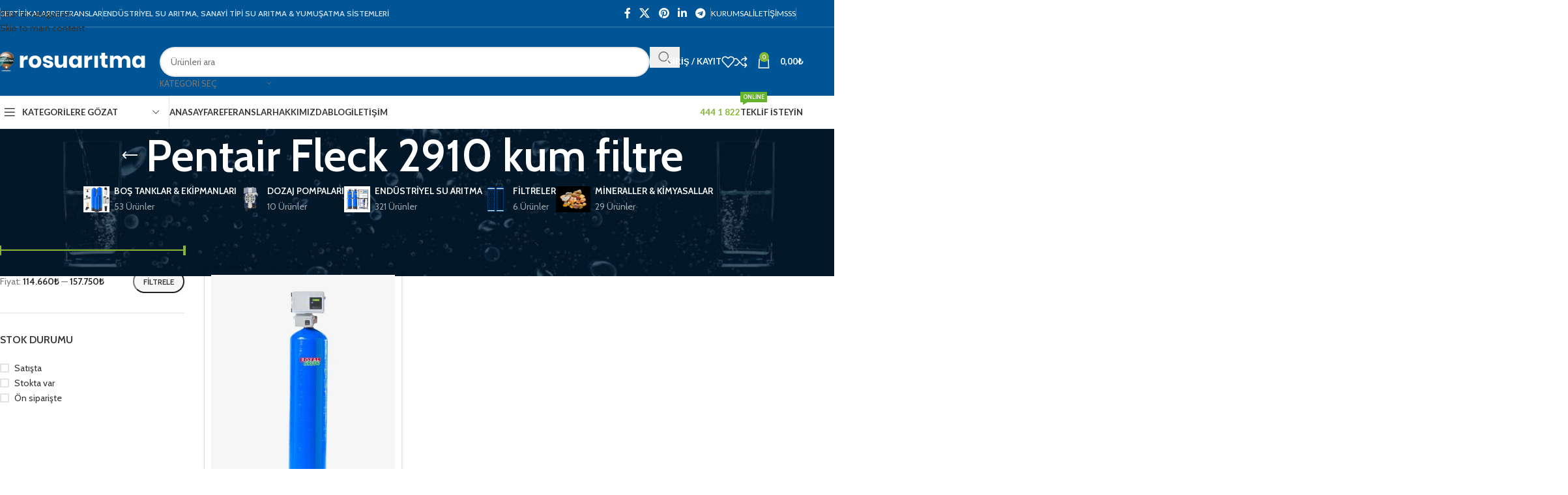

--- FILE ---
content_type: text/html; charset=UTF-8
request_url: https://rosuaritma.com/urun-etiketi/pentair-fleck-2910-kum-filtre/
body_size: 39659
content:
<!DOCTYPE html>
<html lang="tr" prefix="og: https://ogp.me/ns#">
<head>
	<meta charset="UTF-8">
	<link rel="profile" href="https://gmpg.org/xfn/11">
	<link rel="pingback" href="https://rosuaritma.com/xmlrpc.php">

		<style>img:is([sizes="auto" i], [sizes^="auto," i]) { contain-intrinsic-size: 3000px 1500px }</style>
	
<!-- Rank Math PRO tarafından Arama Motoru Optimizasyonu - https://rankmath.com/ -->
<title>Pentair Fleck 2910 kum filtre - Sanayi Tipi Ro Su Arıtma Sistemleri</title>
<meta name="robots" content="follow, noindex"/>
<meta property="og:locale" content="tr_TR" />
<meta property="og:type" content="article" />
<meta property="og:title" content="Pentair Fleck 2910 kum filtre - Sanayi Tipi Ro Su Arıtma Sistemleri" />
<meta property="og:url" content="https://rosuaritma.com/urun-etiketi/pentair-fleck-2910-kum-filtre/" />
<meta property="og:site_name" content="Sanayi Tipi Ro Su Arıtma Sistemleri" />
<meta name="twitter:card" content="summary_large_image" />
<meta name="twitter:title" content="Pentair Fleck 2910 kum filtre - Sanayi Tipi Ro Su Arıtma Sistemleri" />
<meta name="twitter:label1" content="Ürünler" />
<meta name="twitter:data1" content="1" />
<script type="application/ld+json" class="rank-math-schema-pro">{"@context":"https://schema.org","@graph":[{"@type":"Organization","@id":"https://rosuaritma.com/#organization","name":"Sanayi Tipi Ro Su Ar\u0131tma Sistemleri"},{"@type":"WebSite","@id":"https://rosuaritma.com/#website","url":"https://rosuaritma.com","name":"Sanayi Tipi Ro Su Ar\u0131tma Sistemleri","alternateName":"Ro Su Ar\u0131tma","publisher":{"@id":"https://rosuaritma.com/#organization"},"inLanguage":"tr"},{"@type":"CollectionPage","@id":"https://rosuaritma.com/urun-etiketi/pentair-fleck-2910-kum-filtre/#webpage","url":"https://rosuaritma.com/urun-etiketi/pentair-fleck-2910-kum-filtre/","name":"Pentair Fleck 2910 kum filtre - Sanayi Tipi Ro Su Ar\u0131tma Sistemleri","isPartOf":{"@id":"https://rosuaritma.com/#website"},"inLanguage":"tr"}]}</script>
<!-- /Rank Math WordPress SEO eklentisi -->

<link rel='dns-prefetch' href='//www.googletagmanager.com' />
<link rel='dns-prefetch' href='//fonts.googleapis.com' />
<link rel='dns-prefetch' href='//pagead2.googlesyndication.com' />
<link rel="alternate" type="application/rss+xml" title="Sanayi Tipi Ro Su Arıtma Sistemleri &raquo; akışı" href="https://rosuaritma.com/feed/" />
<link rel="alternate" type="application/rss+xml" title="Sanayi Tipi Ro Su Arıtma Sistemleri &raquo; yorum akışı" href="https://rosuaritma.com/comments/feed/" />
<link rel="alternate" type="application/rss+xml" title="Sanayi Tipi Ro Su Arıtma Sistemleri &raquo; Pentair Fleck 2910 kum filtre Etiket akışı" href="https://rosuaritma.com/urun-etiketi/pentair-fleck-2910-kum-filtre/feed/" />
<link rel='stylesheet' id='dashicons-css' href='https://rosuaritma.com/wp-includes/css/dashicons.min.css?ver=6.8.3' type='text/css' media='all' />
<style id='dashicons-inline-css' type='text/css'>
[data-font="Dashicons"]:before {font-family: 'Dashicons' !important;content: attr(data-icon) !important;speak: none !important;font-weight: normal !important;font-variant: normal !important;text-transform: none !important;line-height: 1 !important;font-style: normal !important;-webkit-font-smoothing: antialiased !important;-moz-osx-font-smoothing: grayscale !important;}
</style>
<link rel='stylesheet' id='post-views-counter-frontend-css' href='https://rosuaritma.com/wp-content/plugins/post-views-counter/css/frontend.min.css?ver=1.5.7' type='text/css' media='all' />
<style id='safe-svg-svg-icon-style-inline-css' type='text/css'>
.safe-svg-cover{text-align:center}.safe-svg-cover .safe-svg-inside{display:inline-block;max-width:100%}.safe-svg-cover svg{fill:currentColor;height:100%;max-height:100%;max-width:100%;width:100%}

</style>
<style id='woocommerce-inline-inline-css' type='text/css'>
.woocommerce form .form-row .required { visibility: visible; }
</style>
<link rel='stylesheet' id='yith-wcbr-css' href='https://rosuaritma.com/wp-content/plugins/yith-woocommerce-brands-add-on/assets/css/yith-wcbr.css?ver=2.36.0' type='text/css' media='all' />
<link rel='stylesheet' id='elementor-icons-css' href='https://rosuaritma.com/wp-content/plugins/elementor/assets/lib/eicons/css/elementor-icons.min.css?ver=5.44.0' type='text/css' media='all' />
<link rel='stylesheet' id='elementor-frontend-css' href='https://rosuaritma.com/wp-content/plugins/elementor/assets/css/frontend.min.css?ver=3.33.1' type='text/css' media='all' />
<link rel='stylesheet' id='elementor-post-12-css' href='https://rosuaritma.com/wp-content/uploads/elementor/css/post-12.css?ver=1763604833' type='text/css' media='all' />
<link rel='stylesheet' id='font-awesome-5-all-css' href='https://rosuaritma.com/wp-content/plugins/elementor/assets/lib/font-awesome/css/all.min.css?ver=3.33.1' type='text/css' media='all' />
<link rel='stylesheet' id='font-awesome-4-shim-css' href='https://rosuaritma.com/wp-content/plugins/elementor/assets/lib/font-awesome/css/v4-shims.min.css?ver=3.33.1' type='text/css' media='all' />
<link rel='stylesheet' id='wd-style-base-css' href='https://rosuaritma.com/wp-content/themes/woodmart/css/parts/base.min.css?ver=8.3.4' type='text/css' media='all' />
<link rel='stylesheet' id='wd-helpers-wpb-elem-css' href='https://rosuaritma.com/wp-content/themes/woodmart/css/parts/helpers-wpb-elem.min.css?ver=8.3.4' type='text/css' media='all' />
<link rel='stylesheet' id='wd-elementor-base-css' href='https://rosuaritma.com/wp-content/themes/woodmart/css/parts/int-elem-base.min.css?ver=8.3.4' type='text/css' media='all' />
<link rel='stylesheet' id='wd-woocommerce-base-css' href='https://rosuaritma.com/wp-content/themes/woodmart/css/parts/woocommerce-base.min.css?ver=8.3.4' type='text/css' media='all' />
<link rel='stylesheet' id='wd-mod-star-rating-css' href='https://rosuaritma.com/wp-content/themes/woodmart/css/parts/mod-star-rating.min.css?ver=8.3.4' type='text/css' media='all' />
<link rel='stylesheet' id='wd-woocommerce-block-notices-css' href='https://rosuaritma.com/wp-content/themes/woodmart/css/parts/woo-mod-block-notices.min.css?ver=8.3.4' type='text/css' media='all' />
<link rel='stylesheet' id='wd-widget-active-filters-css' href='https://rosuaritma.com/wp-content/themes/woodmart/css/parts/woo-widget-active-filters.min.css?ver=8.3.4' type='text/css' media='all' />
<link rel='stylesheet' id='wd-woo-shop-predefined-css' href='https://rosuaritma.com/wp-content/themes/woodmart/css/parts/woo-shop-predefined.min.css?ver=8.3.4' type='text/css' media='all' />
<link rel='stylesheet' id='wd-shop-title-categories-css' href='https://rosuaritma.com/wp-content/themes/woodmart/css/parts/woo-categories-loop-nav.min.css?ver=8.3.4' type='text/css' media='all' />
<link rel='stylesheet' id='wd-woo-categories-loop-nav-mobile-accordion-css' href='https://rosuaritma.com/wp-content/themes/woodmart/css/parts/woo-categories-loop-nav-mobile-accordion.min.css?ver=8.3.4' type='text/css' media='all' />
<link rel='stylesheet' id='wd-woo-shop-el-products-per-page-css' href='https://rosuaritma.com/wp-content/themes/woodmart/css/parts/woo-shop-el-products-per-page.min.css?ver=8.3.4' type='text/css' media='all' />
<link rel='stylesheet' id='wd-woo-shop-page-title-css' href='https://rosuaritma.com/wp-content/themes/woodmart/css/parts/woo-shop-page-title.min.css?ver=8.3.4' type='text/css' media='all' />
<link rel='stylesheet' id='wd-woo-mod-shop-loop-head-css' href='https://rosuaritma.com/wp-content/themes/woodmart/css/parts/woo-mod-shop-loop-head.min.css?ver=8.3.4' type='text/css' media='all' />
<link rel='stylesheet' id='wd-woo-shop-el-order-by-css' href='https://rosuaritma.com/wp-content/themes/woodmart/css/parts/woo-shop-el-order-by.min.css?ver=8.3.4' type='text/css' media='all' />
<link rel='stylesheet' id='wd-woo-shop-el-products-view-css' href='https://rosuaritma.com/wp-content/themes/woodmart/css/parts/woo-shop-el-products-view.min.css?ver=8.3.4' type='text/css' media='all' />
<link rel='stylesheet' id='wd-woo-mod-shop-attributes-css' href='https://rosuaritma.com/wp-content/themes/woodmart/css/parts/woo-mod-shop-attributes.min.css?ver=8.3.4' type='text/css' media='all' />
<link rel='stylesheet' id='wd-header-base-css' href='https://rosuaritma.com/wp-content/themes/woodmart/css/parts/header-base.min.css?ver=8.3.4' type='text/css' media='all' />
<link rel='stylesheet' id='wd-mod-tools-css' href='https://rosuaritma.com/wp-content/themes/woodmart/css/parts/mod-tools.min.css?ver=8.3.4' type='text/css' media='all' />
<link rel='stylesheet' id='wd-header-elements-base-css' href='https://rosuaritma.com/wp-content/themes/woodmart/css/parts/header-el-base.min.css?ver=8.3.4' type='text/css' media='all' />
<link rel='stylesheet' id='wd-social-icons-css' href='https://rosuaritma.com/wp-content/themes/woodmart/css/parts/el-social-icons.min.css?ver=8.3.4' type='text/css' media='all' />
<link rel='stylesheet' id='wd-header-search-css' href='https://rosuaritma.com/wp-content/themes/woodmart/css/parts/header-el-search.min.css?ver=8.3.4' type='text/css' media='all' />
<link rel='stylesheet' id='wd-header-search-form-css' href='https://rosuaritma.com/wp-content/themes/woodmart/css/parts/header-el-search-form.min.css?ver=8.3.4' type='text/css' media='all' />
<link rel='stylesheet' id='wd-wd-search-form-css' href='https://rosuaritma.com/wp-content/themes/woodmart/css/parts/wd-search-form.min.css?ver=8.3.4' type='text/css' media='all' />
<link rel='stylesheet' id='wd-wd-search-results-css' href='https://rosuaritma.com/wp-content/themes/woodmart/css/parts/wd-search-results.min.css?ver=8.3.4' type='text/css' media='all' />
<link rel='stylesheet' id='wd-wd-search-dropdown-css' href='https://rosuaritma.com/wp-content/themes/woodmart/css/parts/wd-search-dropdown.min.css?ver=8.3.4' type='text/css' media='all' />
<link rel='stylesheet' id='wd-wd-search-cat-css' href='https://rosuaritma.com/wp-content/themes/woodmart/css/parts/wd-search-cat.min.css?ver=8.3.4' type='text/css' media='all' />
<link rel='stylesheet' id='wd-woo-mod-login-form-css' href='https://rosuaritma.com/wp-content/themes/woodmart/css/parts/woo-mod-login-form.min.css?ver=8.3.4' type='text/css' media='all' />
<link rel='stylesheet' id='wd-header-my-account-css' href='https://rosuaritma.com/wp-content/themes/woodmart/css/parts/header-el-my-account.min.css?ver=8.3.4' type='text/css' media='all' />
<link rel='stylesheet' id='wd-header-cart-side-css' href='https://rosuaritma.com/wp-content/themes/woodmart/css/parts/header-el-cart-side.min.css?ver=8.3.4' type='text/css' media='all' />
<link rel='stylesheet' id='wd-woo-mod-quantity-css' href='https://rosuaritma.com/wp-content/themes/woodmart/css/parts/woo-mod-quantity.min.css?ver=8.3.4' type='text/css' media='all' />
<link rel='stylesheet' id='wd-header-cart-css' href='https://rosuaritma.com/wp-content/themes/woodmart/css/parts/header-el-cart.min.css?ver=8.3.4' type='text/css' media='all' />
<link rel='stylesheet' id='wd-widget-shopping-cart-css' href='https://rosuaritma.com/wp-content/themes/woodmart/css/parts/woo-widget-shopping-cart.min.css?ver=8.3.4' type='text/css' media='all' />
<link rel='stylesheet' id='wd-widget-product-list-css' href='https://rosuaritma.com/wp-content/themes/woodmart/css/parts/woo-widget-product-list.min.css?ver=8.3.4' type='text/css' media='all' />
<link rel='stylesheet' id='wd-header-mobile-nav-dropdown-css' href='https://rosuaritma.com/wp-content/themes/woodmart/css/parts/header-el-mobile-nav-dropdown.min.css?ver=8.3.4' type='text/css' media='all' />
<link rel='stylesheet' id='wd-header-categories-nav-css' href='https://rosuaritma.com/wp-content/themes/woodmart/css/parts/header-el-category-nav.min.css?ver=8.3.4' type='text/css' media='all' />
<link rel='stylesheet' id='wd-mod-nav-vertical-css' href='https://rosuaritma.com/wp-content/themes/woodmart/css/parts/mod-nav-vertical.min.css?ver=8.3.4' type='text/css' media='all' />
<link rel='stylesheet' id='wd-mod-nav-vertical-design-default-css' href='https://rosuaritma.com/wp-content/themes/woodmart/css/parts/mod-nav-vertical-design-default.min.css?ver=8.3.4' type='text/css' media='all' />
<link rel='stylesheet' id='wd-mod-nav-menu-label-css' href='https://rosuaritma.com/wp-content/themes/woodmart/css/parts/mod-nav-menu-label.min.css?ver=8.3.4' type='text/css' media='all' />
<link rel='stylesheet' id='wd-section-title-css' href='https://rosuaritma.com/wp-content/themes/woodmart/css/parts/el-section-title.min.css?ver=8.3.4' type='text/css' media='all' />
<link rel='stylesheet' id='wd-list-css' href='https://rosuaritma.com/wp-content/themes/woodmart/css/parts/el-list.min.css?ver=8.3.4' type='text/css' media='all' />
<link rel='stylesheet' id='wd-el-list-css' href='https://rosuaritma.com/wp-content/themes/woodmart/css/parts/el-list-wpb-elem.min.css?ver=8.3.4' type='text/css' media='all' />
<link rel='stylesheet' id='wd-wpcf7-css' href='https://rosuaritma.com/wp-content/themes/woodmart/css/parts/int-wpcf7.min.css?ver=8.3.4' type='text/css' media='all' />
<link rel='stylesheet' id='wd-page-title-css' href='https://rosuaritma.com/wp-content/themes/woodmart/css/parts/page-title.min.css?ver=8.3.4' type='text/css' media='all' />
<link rel='stylesheet' id='wd-off-canvas-sidebar-css' href='https://rosuaritma.com/wp-content/themes/woodmart/css/parts/opt-off-canvas-sidebar.min.css?ver=8.3.4' type='text/css' media='all' />
<link rel='stylesheet' id='wd-widget-slider-price-filter-css' href='https://rosuaritma.com/wp-content/themes/woodmart/css/parts/woo-widget-slider-price-filter.min.css?ver=8.3.4' type='text/css' media='all' />
<link rel='stylesheet' id='wd-widget-layered-nav-stock-status-css' href='https://rosuaritma.com/wp-content/themes/woodmart/css/parts/woo-widget-layered-nav-stock-status.min.css?ver=8.3.4' type='text/css' media='all' />
<link rel='stylesheet' id='wd-woo-mod-widget-checkboxes-css' href='https://rosuaritma.com/wp-content/themes/woodmart/css/parts/woo-mod-widget-checkboxes.min.css?ver=8.3.4' type='text/css' media='all' />
<link rel='stylesheet' id='wd-shop-filter-area-css' href='https://rosuaritma.com/wp-content/themes/woodmart/css/parts/woo-shop-el-filters-area.min.css?ver=8.3.4' type='text/css' media='all' />
<link rel='stylesheet' id='wd-bordered-product-css' href='https://rosuaritma.com/wp-content/themes/woodmart/css/parts/woo-opt-bordered-product.min.css?ver=8.3.4' type='text/css' media='all' />
<link rel='stylesheet' id='wd-woo-opt-title-limit-css' href='https://rosuaritma.com/wp-content/themes/woodmart/css/parts/woo-opt-title-limit.min.css?ver=8.3.4' type='text/css' media='all' />
<link rel='stylesheet' id='wd-product-loop-css' href='https://rosuaritma.com/wp-content/themes/woodmart/css/parts/woo-product-loop.min.css?ver=8.3.4' type='text/css' media='all' />
<link rel='stylesheet' id='wd-product-loop-base-css' href='https://rosuaritma.com/wp-content/themes/woodmart/css/parts/woo-product-loop-base.min.css?ver=8.3.4' type='text/css' media='all' />
<link rel='stylesheet' id='wd-woo-mod-add-btn-replace-css' href='https://rosuaritma.com/wp-content/themes/woodmart/css/parts/woo-mod-add-btn-replace.min.css?ver=8.3.4' type='text/css' media='all' />
<link rel='stylesheet' id='wd-mod-more-description-css' href='https://rosuaritma.com/wp-content/themes/woodmart/css/parts/mod-more-description.min.css?ver=8.3.4' type='text/css' media='all' />
<link rel='stylesheet' id='wd-categories-loop-default-css' href='https://rosuaritma.com/wp-content/themes/woodmart/css/parts/woo-categories-loop-default-old.min.css?ver=8.3.4' type='text/css' media='all' />
<link rel='stylesheet' id='wd-woo-categories-loop-css' href='https://rosuaritma.com/wp-content/themes/woodmart/css/parts/woo-categories-loop.min.css?ver=8.3.4' type='text/css' media='all' />
<link rel='stylesheet' id='wd-categories-loop-css' href='https://rosuaritma.com/wp-content/themes/woodmart/css/parts/woo-categories-loop-old.min.css?ver=8.3.4' type='text/css' media='all' />
<link rel='stylesheet' id='wd-woo-opt-stretch-cont-css' href='https://rosuaritma.com/wp-content/themes/woodmart/css/parts/woo-opt-stretch-cont.min.css?ver=8.3.4' type='text/css' media='all' />
<link rel='stylesheet' id='wd-woo-opt-products-shadow-css' href='https://rosuaritma.com/wp-content/themes/woodmart/css/parts/woo-opt-products-shadow.min.css?ver=8.3.4' type='text/css' media='all' />
<link rel='stylesheet' id='wd-sticky-loader-css' href='https://rosuaritma.com/wp-content/themes/woodmart/css/parts/mod-sticky-loader.min.css?ver=8.3.4' type='text/css' media='all' />
<link rel='stylesheet' id='wd-widget-collapse-css' href='https://rosuaritma.com/wp-content/themes/woodmart/css/parts/opt-widget-collapse.min.css?ver=8.3.4' type='text/css' media='all' />
<link rel='stylesheet' id='wd-footer-base-css' href='https://rosuaritma.com/wp-content/themes/woodmart/css/parts/footer-base.min.css?ver=8.3.4' type='text/css' media='all' />
<link rel='stylesheet' id='wd-info-box-css' href='https://rosuaritma.com/wp-content/themes/woodmart/css/parts/el-info-box.min.css?ver=8.3.4' type='text/css' media='all' />
<link rel='stylesheet' id='wd-image-gallery-css' href='https://rosuaritma.com/wp-content/themes/woodmart/css/parts/el-gallery.min.css?ver=8.3.4' type='text/css' media='all' />
<link rel='stylesheet' id='wd-text-block-css' href='https://rosuaritma.com/wp-content/themes/woodmart/css/parts/el-text-block.min.css?ver=8.3.4' type='text/css' media='all' />
<link rel='stylesheet' id='wd-mc4wp-css' href='https://rosuaritma.com/wp-content/themes/woodmart/css/parts/int-mc4wp.min.css?ver=8.3.4' type='text/css' media='all' />
<link rel='stylesheet' id='wd-social-icons-styles-css' href='https://rosuaritma.com/wp-content/themes/woodmart/css/parts/el-social-styles.min.css?ver=8.3.4' type='text/css' media='all' />
<link rel='stylesheet' id='wd-scroll-top-css' href='https://rosuaritma.com/wp-content/themes/woodmart/css/parts/opt-scrolltotop.min.css?ver=8.3.4' type='text/css' media='all' />
<link rel='stylesheet' id='wd-header-my-account-sidebar-css' href='https://rosuaritma.com/wp-content/themes/woodmart/css/parts/header-el-my-account-sidebar.min.css?ver=8.3.4' type='text/css' media='all' />
<link rel='stylesheet' id='wd-bottom-toolbar-css' href='https://rosuaritma.com/wp-content/themes/woodmart/css/parts/opt-bottom-toolbar.min.css?ver=8.3.4' type='text/css' media='all' />
<link rel='stylesheet' id='wd-shop-off-canvas-sidebar-css' href='https://rosuaritma.com/wp-content/themes/woodmart/css/parts/opt-shop-off-canvas-sidebar.min.css?ver=8.3.4' type='text/css' media='all' />
<link rel='stylesheet' id='wd-mod-sticky-sidebar-opener-css' href='https://rosuaritma.com/wp-content/themes/woodmart/css/parts/mod-sticky-sidebar-opener.min.css?ver=8.3.4' type='text/css' media='all' />
<link rel='stylesheet' id='xts-google-fonts-css' href='https://fonts.googleapis.com/css?family=Cabin%3A400%2C600%7CLato%3A400%2C700&#038;ver=8.3.4' type='text/css' media='all' />
<link rel='stylesheet' id='elementor-gf-local-roboto-css' href='https://rosuaritma.com/wp-content/uploads/elementor/google-fonts/css/roboto.css?ver=1742462963' type='text/css' media='all' />
<link rel='stylesheet' id='elementor-gf-local-robotoslab-css' href='https://rosuaritma.com/wp-content/uploads/elementor/google-fonts/css/robotoslab.css?ver=1742462981' type='text/css' media='all' />
<script type="text/javascript" src="https://rosuaritma.com/wp-includes/js/jquery/jquery.min.js?ver=3.7.1" id="jquery-core-js"></script>
<script type="text/javascript" src="https://rosuaritma.com/wp-content/plugins/woocommerce/assets/js/jquery-blockui/jquery.blockUI.min.js?ver=2.7.0-wc.10.3.5" id="wc-jquery-blockui-js" defer="defer" data-wp-strategy="defer"></script>
<script type="text/javascript" id="wc-add-to-cart-js-extra">
/* <![CDATA[ */
var wc_add_to_cart_params = {"ajax_url":"\/wp-admin\/admin-ajax.php","wc_ajax_url":"\/?wc-ajax=%%endpoint%%","i18n_view_cart":"Sepetim","cart_url":"https:\/\/rosuaritma.com\/cart\/","is_cart":"","cart_redirect_after_add":"no"};
/* ]]> */
</script>
<script type="text/javascript" src="https://rosuaritma.com/wp-content/plugins/woocommerce/assets/js/frontend/add-to-cart.min.js?ver=10.3.5" id="wc-add-to-cart-js" defer="defer" data-wp-strategy="defer"></script>
<script type="text/javascript" src="https://rosuaritma.com/wp-content/plugins/woocommerce/assets/js/js-cookie/js.cookie.min.js?ver=2.1.4-wc.10.3.5" id="wc-js-cookie-js" defer="defer" data-wp-strategy="defer"></script>
<script type="text/javascript" id="woocommerce-js-extra">
/* <![CDATA[ */
var woocommerce_params = {"ajax_url":"\/wp-admin\/admin-ajax.php","wc_ajax_url":"\/?wc-ajax=%%endpoint%%","i18n_password_show":"\u015eifreyi g\u00f6ster","i18n_password_hide":"\u015eifreyi gizle"};
/* ]]> */
</script>
<script type="text/javascript" src="https://rosuaritma.com/wp-content/plugins/woocommerce/assets/js/frontend/woocommerce.min.js?ver=10.3.5" id="woocommerce-js" defer="defer" data-wp-strategy="defer"></script>

<!-- Site Kit tarafından eklenen Google etiketi (gtag.js) snippet&#039;i -->
<!-- Google Analytics snippet added by Site Kit -->
<script type="text/javascript" src="https://www.googletagmanager.com/gtag/js?id=G-PBDQW9FJT9" id="google_gtagjs-js" async></script>
<script type="text/javascript" id="google_gtagjs-js-after">
/* <![CDATA[ */
window.dataLayer = window.dataLayer || [];function gtag(){dataLayer.push(arguments);}
gtag("set","linker",{"domains":["rosuaritma.com"]});
gtag("js", new Date());
gtag("set", "developer_id.dZTNiMT", true);
gtag("config", "G-PBDQW9FJT9");
/* ]]> */
</script>
<script type="text/javascript" src="https://rosuaritma.com/wp-content/themes/woodmart/js/libs/device.min.js?ver=8.3.4" id="wd-device-library-js"></script>
<script type="text/javascript" src="https://rosuaritma.com/wp-content/themes/woodmart/js/scripts/global/scrollBar.min.js?ver=8.3.4" id="wd-scrollbar-js"></script>
<script type="text/javascript" src="https://rosuaritma.com/wp-content/plugins/elementor/assets/lib/font-awesome/js/v4-shims.min.js?ver=3.33.1" id="font-awesome-4-shim-js"></script>
<link rel="https://api.w.org/" href="https://rosuaritma.com/wp-json/" /><link rel="alternate" title="JSON" type="application/json" href="https://rosuaritma.com/wp-json/wp/v2/product_tag/1204" /><link rel="EditURI" type="application/rsd+xml" title="RSD" href="https://rosuaritma.com/xmlrpc.php?rsd" />
<meta name="generator" content="WordPress 6.8.3" />
<meta name="generator" content="Site Kit by Google 1.166.0" /><!-- Google site verification - Google for WooCommerce -->
<meta name="google-site-verification" content="pZtJAzvyPu_OpPkvRtmZNrJpxsbozpI2h2MIFKKsZfs" />
					<meta name="viewport" content="width=device-width, initial-scale=1.0, maximum-scale=1.0, user-scalable=no">
										<noscript><style>.woocommerce-product-gallery{ opacity: 1 !important; }</style></noscript>
	
<!-- Site Kit tarafından eklenen Google AdSense meta etiketleri -->
<meta name="google-adsense-platform-account" content="ca-host-pub-2644536267352236">
<meta name="google-adsense-platform-domain" content="sitekit.withgoogle.com">
<!-- Site Kit tarafından eklenen Google AdSense meta etiketlerine son verin -->
<meta name="generator" content="Elementor 3.33.1; features: additional_custom_breakpoints; settings: css_print_method-external, google_font-enabled, font_display-auto">
<style type="text/css">.recentcomments a{display:inline !important;padding:0 !important;margin:0 !important;}</style>			<style>
				.e-con.e-parent:nth-of-type(n+4):not(.e-lazyloaded):not(.e-no-lazyload),
				.e-con.e-parent:nth-of-type(n+4):not(.e-lazyloaded):not(.e-no-lazyload) * {
					background-image: none !important;
				}
				@media screen and (max-height: 1024px) {
					.e-con.e-parent:nth-of-type(n+3):not(.e-lazyloaded):not(.e-no-lazyload),
					.e-con.e-parent:nth-of-type(n+3):not(.e-lazyloaded):not(.e-no-lazyload) * {
						background-image: none !important;
					}
				}
				@media screen and (max-height: 640px) {
					.e-con.e-parent:nth-of-type(n+2):not(.e-lazyloaded):not(.e-no-lazyload),
					.e-con.e-parent:nth-of-type(n+2):not(.e-lazyloaded):not(.e-no-lazyload) * {
						background-image: none !important;
					}
				}
			</style>
			
<!-- Google AdSense snippet added by Site Kit -->
<script type="text/javascript" async="async" src="https://pagead2.googlesyndication.com/pagead/js/adsbygoogle.js?client=ca-pub-4694992601105670&amp;host=ca-host-pub-2644536267352236" crossorigin="anonymous"></script>

<!-- End Google AdSense snippet added by Site Kit -->
<link rel="icon" href="https://rosuaritma.com/wp-content/uploads/2023/02/cropped-royal_green_icon_logo-32x32.png" sizes="32x32" />
<link rel="icon" href="https://rosuaritma.com/wp-content/uploads/2023/02/cropped-royal_green_icon_logo-192x192.png" sizes="192x192" />
<link rel="apple-touch-icon" href="https://rosuaritma.com/wp-content/uploads/2023/02/cropped-royal_green_icon_logo-180x180.png" />
<meta name="msapplication-TileImage" content="https://rosuaritma.com/wp-content/uploads/2023/02/cropped-royal_green_icon_logo-270x270.png" />
<style>
		
		</style>			<style id="wd-style-header_541962-css" data-type="wd-style-header_541962">
				:root{
	--wd-top-bar-h: 41px;
	--wd-top-bar-sm-h: .00001px;
	--wd-top-bar-sticky-h: .00001px;
	--wd-top-bar-brd-w: 1px;

	--wd-header-general-h: 105px;
	--wd-header-general-sm-h: 60px;
	--wd-header-general-sticky-h: .00001px;
	--wd-header-general-brd-w: .00001px;

	--wd-header-bottom-h: 50px;
	--wd-header-bottom-sm-h: 60px;
	--wd-header-bottom-sticky-h: .00001px;
	--wd-header-bottom-brd-w: 1px;

	--wd-header-clone-h: 60px;

	--wd-header-brd-w: calc(var(--wd-top-bar-brd-w) + var(--wd-header-general-brd-w) + var(--wd-header-bottom-brd-w));
	--wd-header-h: calc(var(--wd-top-bar-h) + var(--wd-header-general-h) + var(--wd-header-bottom-h) + var(--wd-header-brd-w));
	--wd-header-sticky-h: calc(var(--wd-top-bar-sticky-h) + var(--wd-header-general-sticky-h) + var(--wd-header-bottom-sticky-h) + var(--wd-header-clone-h) + var(--wd-header-brd-w));
	--wd-header-sm-h: calc(var(--wd-top-bar-sm-h) + var(--wd-header-general-sm-h) + var(--wd-header-bottom-sm-h) + var(--wd-header-brd-w));
}

.whb-top-bar .wd-dropdown {
	margin-top: -0.5px;
}

.whb-top-bar .wd-dropdown:after {
	height: 10.5px;
}



:root:has(.whb-top-bar.whb-border-boxed) {
	--wd-top-bar-brd-w: .00001px;
}

@media (max-width: 1024px) {
:root:has(.whb-top-bar.whb-hidden-mobile) {
	--wd-top-bar-brd-w: .00001px;
}
}


:root:has(.whb-header-bottom.whb-border-boxed) {
	--wd-header-bottom-brd-w: .00001px;
}

@media (max-width: 1024px) {
:root:has(.whb-header-bottom.whb-hidden-mobile) {
	--wd-header-bottom-brd-w: .00001px;
}
}

.whb-header-bottom .wd-dropdown {
	margin-top: 4px;
}

.whb-header-bottom .wd-dropdown:after {
	height: 15px;
}


.whb-clone.whb-sticked .wd-dropdown:not(.sub-sub-menu) {
	margin-top: 9px;
}

.whb-clone.whb-sticked .wd-dropdown:not(.sub-sub-menu):after {
	height: 20px;
}

		
.whb-top-bar {
	background-color: rgba(0, 85, 150, 1);border-color: rgba(64, 127, 176, 1);border-bottom-width: 1px;border-bottom-style: solid;
}

.whb-9x1ytaxq7aphtb3npidp form.searchform {
	--wd-form-height: 46px;
}
.whb-general-header {
	background-color: rgba(0, 85, 150, 1);border-bottom-width: 0px;border-bottom-style: solid;
}
.whb-wjlcubfdmlq3d7jvmt23 .menu-opener { background-color: rgba(255, 255, 255, 1); }.whb-wjlcubfdmlq3d7jvmt23 .menu-opener { border-color: rgba(129, 129, 129, 0.2);border-bottom-width: 1px;border-bottom-style: solid;border-top-width: 1px;border-top-style: solid;border-left-width: 1px;border-left-style: solid;border-right-width: 1px;border-right-style: solid; }
.whb-e6fk2q1nh63jdb1d9uvu form.searchform {
	--wd-form-height: 42px;
}
.whb-header-bottom {
	border-color: rgba(129, 129, 129, 0.2);border-bottom-width: 1px;border-bottom-style: solid;
}
			</style>
						<style id="wd-style-theme_settings_default-css" data-type="wd-style-theme_settings_default">
				@font-face {
	font-weight: normal;
	font-style: normal;
	font-family: "woodmart-font";
	src: url("//rosuaritma.com/wp-content/themes/woodmart/fonts/woodmart-font-1-400.woff2?v=8.3.4") format("woff2");
}

:root {
	--wd-text-font: "Cabin", Arial, Helvetica, sans-serif;
	--wd-text-font-weight: 400;
	--wd-text-color: #777777;
	--wd-text-font-size: 14px;
	--wd-title-font: "Cabin", Arial, Helvetica, sans-serif;
	--wd-title-font-weight: 600;
	--wd-title-color: #242424;
	--wd-entities-title-font: "Cabin", Arial, Helvetica, sans-serif;
	--wd-entities-title-font-weight: 600;
	--wd-entities-title-color: #333333;
	--wd-entities-title-color-hover: rgb(51 51 51 / 65%);
	--wd-alternative-font: "Lato", Arial, Helvetica, sans-serif;
	--wd-widget-title-font: "Cabin", Arial, Helvetica, sans-serif;
	--wd-widget-title-font-weight: 600;
	--wd-widget-title-transform: uppercase;
	--wd-widget-title-color: #333;
	--wd-widget-title-font-size: 16px;
	--wd-header-el-font: "Lato", Arial, Helvetica, sans-serif;
	--wd-header-el-font-weight: 700;
	--wd-header-el-transform: uppercase;
	--wd-header-el-font-size: 13px;
	--wd-otl-style: dotted;
	--wd-otl-width: 2px;
	--wd-primary-color: rgb(131,183,53);
	--wd-alternative-color: rgb(244,123,32);
	--btn-default-bgcolor: #f7f7f7;
	--btn-default-bgcolor-hover: #efefef;
	--btn-accented-bgcolor: rgb(131,183,53);
	--btn-accented-bgcolor-hover: rgb(116,163,47);
	--wd-form-brd-width: 2px;
	--notices-success-bg: #459647;
	--notices-success-color: #fff;
	--notices-warning-bg: rgb(244,123,32);
	--notices-warning-color: #fff;
	--wd-link-color: #333333;
	--wd-link-color-hover: #242424;
}
.wd-age-verify-wrap {
	--wd-popup-width: 500px;
}
.wd-popup.wd-promo-popup {
	background-color: rgb(255,255,255);
	background-image: url(https://rosuaritma.com/wp-content/uploads/2021/09/retail-popup-bg.jpg);
	background-repeat: no-repeat;
	background-size: cover;
	background-position: center center;
}
.wd-promo-popup-wrap {
	--wd-popup-width: 800px;
}
:is(.woodmart-woocommerce-layered-nav, .wd-product-category-filter) .wd-scroll-content {
	max-height: 223px;
}
.wd-page-title .wd-page-title-bg img {
	object-fit: cover;
	object-position: center center;
}
.wd-footer {
	background-color: rgb(0,85,150);
	background-image: none;
}
html .product.wd-cat .wd-entities-title, html .product.wd-cat.cat-design-replace-title .wd-entities-title, html .wd-masonry-first .wd-cat:first-child .wd-entities-title {
	font-size: 16px;
}
.mfp-wrap.wd-popup-quick-view-wrap {
	--wd-popup-width: 920px;
}
:root{
--wd-container-w: 1222px;
--wd-form-brd-radius: 35px;
--btn-default-color: #333;
--btn-default-color-hover: #333;
--btn-accented-color: #fff;
--btn-accented-color-hover: #fff;
--btn-default-brd-radius: 35px;
--btn-default-box-shadow: none;
--btn-default-box-shadow-hover: none;
--btn-accented-brd-radius: 35px;
--btn-accented-box-shadow: none;
--btn-accented-box-shadow-hover: none;
--wd-brd-radius: 0px;
}

@media (min-width: 1222px) {
section.elementor-section.wd-section-stretch > .elementor-container {
margin-left: auto;
margin-right: auto;
}
}


.wd-page-title {
background-color: #0a0a0a;
}

.grecaptcha-badge { visibility: hidden; }			</style>
			</head>

<body class="archive tax-product_tag term-pentair-fleck-2910-kum-filtre term-1204 wp-theme-woodmart theme-woodmart woocommerce woocommerce-page woocommerce-no-js wrapper-full-width  categories-accordion-on woodmart-archive-shop woodmart-ajax-shop-on sticky-toolbar-on elementor-default elementor-kit-12">
			<script type="text/javascript" id="wd-flicker-fix">// Flicker fix.</script>		<div class="wd-skip-links">
								<a href="#menu-main-navigation" class="wd-skip-navigation btn">
						Skip to navigation					</a>
								<a href="#main-content" class="wd-skip-content btn">
				Skip to main content			</a>
		</div>
			
	
	<div class="wd-page-wrapper website-wrapper">
									<header class="whb-header whb-header_541962 whb-sticky-shadow whb-scroll-slide whb-sticky-clone whb-hide-on-scroll">
					<div class="whb-main-header">
	
<div class="whb-row whb-top-bar whb-not-sticky-row whb-with-bg whb-border-fullwidth whb-color-light whb-hidden-mobile whb-flex-flex-middle">
	<div class="container">
		<div class="whb-flex-row whb-top-bar-inner">
			<div class="whb-column whb-col-left whb-column5 whb-visible-lg">
	<div class="wd-header-divider wd-full-height whb-7fcy2e66tzuc99ozy2n0"></div>

<nav class="wd-header-nav wd-header-secondary-nav whb-qyxd33agi52wruenrb9t text-right wd-full-height" role="navigation" aria-label="Üst Çubuk Sol">
	<ul id="menu-ust-cubuk-sol" class="menu wd-nav wd-nav-header wd-nav-secondary wd-style-bordered wd-gap-s"><li id="menu-item-8420" class="menu-item menu-item-type-custom menu-item-object-custom menu-item-8420 item-level-0 menu-simple-dropdown wd-event-hover" ><a href="https://rosuaritma.com/sertifikalar/" class="woodmart-nav-link"><span class="nav-link-text">Sertifikalar</span></a></li>
<li id="menu-item-10755" class="menu-item menu-item-type-post_type menu-item-object-page menu-item-10755 item-level-0 menu-simple-dropdown wd-event-hover" ><a href="https://rosuaritma.com/referanslar/" class="woodmart-nav-link"><span class="nav-link-text">Referanslar</span></a></li>
</ul></nav>
<div class="wd-header-divider wd-full-height whb-t4xq4jvzb5zxdjpsngtz"></div>

<div class="wd-header-text reset-last-child whb-y4ro7npestv02kyrww49"><strong>ENDÜSTRİYEL SU ARITMA, SANAYİ TİPİ SU ARITMA & YUMUŞATMA SİSTEMLERİ</strong></div>
</div>
<div class="whb-column whb-col-center whb-column6 whb-visible-lg whb-empty-column">
	</div>
<div class="whb-column whb-col-right whb-column7 whb-visible-lg">
				<div
						class=" wd-social-icons wd-style-default social-share wd-shape-circle  whb-43k0qayz7gg36f2jmmhk color-scheme-light text-center">
				
				
									<a rel="noopener noreferrer nofollow" href="https://www.facebook.com/sharer/sharer.php?u=https://rosuaritma.com/urun-etiketi/pentair-fleck-2910-kum-filtre/" target="_blank" class=" wd-social-icon social-facebook" aria-label="Facebook social link">
						<span class="wd-icon"></span>
											</a>
				
									<a rel="noopener noreferrer nofollow" href="https://x.com/share?url=https://rosuaritma.com/urun-etiketi/pentair-fleck-2910-kum-filtre/" target="_blank" class=" wd-social-icon social-twitter" aria-label="X social link">
						<span class="wd-icon"></span>
											</a>
				
				
				
				
				
				
									<a rel="noopener noreferrer nofollow" href="https://pinterest.com/pin/create/button/?url=https://rosuaritma.com/urun-etiketi/pentair-fleck-2910-kum-filtre/&media=https://rosuaritma.com/wp-content/uploads/2022/02/Fleck-2910-Valfli-Kum-Filtre-Sistemi-min.jpg&description=Pentair+Fleck+2910+Valfli+Kum+Filtre+Sistemi" target="_blank" class=" wd-social-icon social-pinterest" aria-label="Pinterest social link">
						<span class="wd-icon"></span>
											</a>
				
				
									<a rel="noopener noreferrer nofollow" href="https://www.linkedin.com/shareArticle?mini=true&url=https://rosuaritma.com/urun-etiketi/pentair-fleck-2910-kum-filtre/" target="_blank" class=" wd-social-icon social-linkedin" aria-label="Linkedin social link">
						<span class="wd-icon"></span>
											</a>
				
				
				
				
				
				
				
				
				
				
				
				
				
				
				
									<a rel="noopener noreferrer nofollow" href="https://telegram.me/share/url?url=https://rosuaritma.com/urun-etiketi/pentair-fleck-2910-kum-filtre/" target="_blank" class=" wd-social-icon social-tg" aria-label="Telegram sosyal medya linki">
						<span class="wd-icon"></span>
											</a>
				
				
			</div>

		<div class="wd-header-divider wd-full-height whb-aik22afewdiur23h71ba"></div>

<nav class="wd-header-nav wd-header-secondary-nav whb-by7fngopqyq58lavfby3 text-right wd-full-height" role="navigation" aria-label="Üst Çubuk Sağ">
	<ul id="menu-ust-cubuk-sag" class="menu wd-nav wd-nav-header wd-nav-secondary wd-style-bordered wd-gap-s"><li id="menu-item-8417" class="woodmart-open-newsletter menu-item menu-item-type-custom menu-item-object-custom menu-item-8417 item-level-0 menu-simple-dropdown wd-event-hover" ><a href="#" class="woodmart-nav-link"><span class="nav-link-text">Kurumsal</span></a></li>
<li id="menu-item-8763" class="menu-item menu-item-type-post_type menu-item-object-page menu-item-8763 item-level-0 menu-simple-dropdown wd-event-hover" ><a href="https://rosuaritma.com/iletisim/" class="woodmart-nav-link"><span class="nav-link-text">İletişim</span></a></li>
<li id="menu-item-8764" class="menu-item menu-item-type-post_type menu-item-object-page menu-item-8764 item-level-0 menu-simple-dropdown wd-event-hover" ><a href="https://rosuaritma.com/sikca-sorulan-sorular/" class="woodmart-nav-link"><span class="nav-link-text">SSS</span></a></li>
</ul></nav>
<div class="wd-header-divider wd-full-height whb-hvo7pk2f543doxhr21h5"></div>
</div>
<div class="whb-column whb-col-mobile whb-column_mobile1 whb-hidden-lg whb-empty-column">
	</div>
		</div>
	</div>
</div>

<div class="whb-row whb-general-header whb-sticky-row whb-with-bg whb-without-border whb-color-light whb-flex-flex-middle">
	<div class="container">
		<div class="whb-flex-row whb-general-header-inner">
			<div class="whb-column whb-col-left whb-column8 whb-visible-lg">
	<div class="site-logo whb-gs8bcnxektjsro21n657">
	<a href="https://rosuaritma.com/" class="wd-logo wd-main-logo" rel="home" aria-label="Site logo">
		<img width="369" height="53" src="https://rosuaritma.com/wp-content/uploads/2022/04/rosuaritma-logo-beyaz.png" class="attachment-full size-full" alt="Ro su Arıtma Logo" style="max-width:245px;" decoding="async" srcset="https://rosuaritma.com/wp-content/uploads/2022/04/rosuaritma-logo-beyaz.png 369w, https://rosuaritma.com/wp-content/uploads/2022/04/rosuaritma-logo-beyaz-150x22.png 150w, https://rosuaritma.com/wp-content/uploads/2022/04/rosuaritma-logo-beyaz-209x30.png 209w" sizes="(max-width: 369px) 100vw, 369px" />	</a>
	</div>
</div>
<div class="whb-column whb-col-center whb-column9 whb-visible-lg">
	
<div class="whb-space-element whb-r1zs6mpgi6bmsbvwzszd " style="width:10px;"></div>
<div class="wd-search-form  wd-header-search-form wd-display-form whb-9x1ytaxq7aphtb3npidp">

<form role="search" method="get" class="searchform  wd-with-cat wd-style-with-bg wd-cat-style-bordered woodmart-ajax-search" action="https://rosuaritma.com/"  data-thumbnail="1" data-price="1" data-post_type="product" data-count="20" data-sku="0" data-symbols_count="3" data-include_cat_search="no" autocomplete="off">
	<input type="text" class="s" placeholder="Ürünleri ara" value="" name="s" aria-label="Arama" title="Ürünleri ara" required/>
	<input type="hidden" name="post_type" value="product">

	<span tabindex="0" aria-label="Aramayı Temizle" class="wd-clear-search wd-role-btn wd-hide"></span>

						<div class="wd-search-cat wd-event-click wd-scroll">
				<input type="hidden" name="product_cat" value="0" disabled>
				<div tabindex="0" class="wd-search-cat-btn wd-role-btn" aria-label="Kategori seç" rel="nofollow" data-val="0">
					<span>Kategori seç</span>
				</div>
				<div class="wd-dropdown wd-dropdown-search-cat wd-dropdown-menu wd-scroll-content wd-design-default color-scheme-dark">
					<ul class="wd-sub-menu">
						<li style="display:none;"><a href="#" data-val="0">Kategori seç</a></li>
							<li class="cat-item cat-item-733"><a class="pf-value" href="https://rosuaritma.com/urun-kategori/bos-tanklar-ekipmanlari/" data-val="bos-tanklar-ekipmanlari" data-title="Boş Tanklar &amp; Ekipmanları" >Boş Tanklar &amp; Ekipmanları</a>
<ul class='children'>
	<li class="cat-item cat-item-980"><a class="pf-value" href="https://rosuaritma.com/urun-kategori/bos-tanklar-ekipmanlari/ahtapot-difuzorler/" data-val="ahtapot-difuzorler" data-title="Ahtapot Difüzörler" >Ahtapot Difüzörler</a>
	<ul class='children'>
	<li class="cat-item cat-item-997"><a class="pf-value" href="https://rosuaritma.com/urun-kategori/bos-tanklar-ekipmanlari/ahtapot-difuzorler/ustten-montaj-valfli-tanklar-icin-difuzorler/" data-val="ustten-montaj-valfli-tanklar-icin-difuzorler" data-title="Üstten Montaj (Valfli) Tanklar İçin Difüzörler" >Üstten Montaj (Valfli) Tanklar İçin Difüzörler</a>
</li>
	<li class="cat-item cat-item-998"><a class="pf-value" href="https://rosuaritma.com/urun-kategori/bos-tanklar-ekipmanlari/ahtapot-difuzorler/yandan-montaj-yuzey-borulamali-tanklar-icin-difuzorler/" data-val="yandan-montaj-yuzey-borulamali-tanklar-icin-difuzorler" data-title="Yandan Montaj (Yüzey Borulamalı) Tanklar İçin Difüzörler" >Yandan Montaj (Yüzey Borulamalı) Tanklar İçin Difüzörler</a>
</li>
	</ul>
</li>
	<li class="cat-item cat-item-1008"><a class="pf-value" href="https://rosuaritma.com/urun-kategori/bos-tanklar-ekipmanlari/bos-kabinetler/" data-val="bos-kabinetler" data-title="Boş Kabinetler" >Boş Kabinetler</a>
	<ul class='children'>
	<li class="cat-item cat-item-1011"><a class="pf-value" href="https://rosuaritma.com/urun-kategori/bos-tanklar-ekipmanlari/bos-kabinetler/luxury-kabinetler/" data-val="luxury-kabinetler" data-title="Luxury Kabinetler" >Luxury Kabinetler</a>
</li>
	<li class="cat-item cat-item-1010"><a class="pf-value" href="https://rosuaritma.com/urun-kategori/bos-tanklar-ekipmanlari/bos-kabinetler/open-kabinetler/" data-val="open-kabinetler" data-title="Open Kabinetler" >Open Kabinetler</a>
</li>
	<li class="cat-item cat-item-1009"><a class="pf-value" href="https://rosuaritma.com/urun-kategori/bos-tanklar-ekipmanlari/bos-kabinetler/swan-kabinetler/" data-val="swan-kabinetler" data-title="Swan Kabinetler" >Swan Kabinetler</a>
</li>
	<li class="cat-item cat-item-1012"><a class="pf-value" href="https://rosuaritma.com/urun-kategori/bos-tanklar-ekipmanlari/bos-kabinetler/tuz-tanklari/" data-val="tuz-tanklari" data-title="Tuz Tankları" >Tuz Tankları</a>
</li>
	</ul>
</li>
	<li class="cat-item cat-item-981"><a class="pf-value" href="https://rosuaritma.com/urun-kategori/bos-tanklar-ekipmanlari/mantar-difuzorler/" data-val="mantar-difuzorler" data-title="Mantar Difüzörler" >Mantar Difüzörler</a>
</li>
	<li class="cat-item cat-item-734"><a class="pf-value" href="https://rosuaritma.com/urun-kategori/bos-tanklar-ekipmanlari/wcy-frp-tanklar/" data-val="wcy-frp-tanklar" data-title="WCY FRP Tanklar" >WCY FRP Tanklar</a>
</li>
</ul>
</li>
	<li class="cat-item cat-item-1373"><a class="pf-value" href="https://rosuaritma.com/urun-kategori/dozaj-pompalari/" data-val="dozaj-pompalari" data-title="Dozaj Pompaları" >Dozaj Pompaları</a>
</li>
	<li class="cat-item cat-item-188"><a class="pf-value" href="https://rosuaritma.com/urun-kategori/endustriyel-su-aritma/" data-val="endustriyel-su-aritma" data-title="Endüstriyel Su Arıtma" >Endüstriyel Su Arıtma</a>
<ul class='children'>
	<li class="cat-item cat-item-1420"><a class="pf-value" href="https://rosuaritma.com/urun-kategori/endustriyel-su-aritma/deniz-suyu-aritma/" data-val="deniz-suyu-aritma" data-title="Deniz Suyu Arıtma" >Deniz Suyu Arıtma</a>
</li>
	<li class="cat-item cat-item-1048"><a class="pf-value" href="https://rosuaritma.com/urun-kategori/endustriyel-su-aritma/kontrol-valfli-sistemler/" data-val="kontrol-valfli-sistemler" data-title="Kontrol Valfli Sistemler" >Kontrol Valfli Sistemler</a>
	<ul class='children'>
	<li class="cat-item cat-item-1055"><a class="pf-value" href="https://rosuaritma.com/urun-kategori/endustriyel-su-aritma/kontrol-valfli-sistemler/fleck-valfli-sistemler/" data-val="fleck-valfli-sistemler" data-title="Fleck Valfli Sistemler" >Fleck Valfli Sistemler</a>
		<ul class='children'>
	<li class="cat-item cat-item-1060"><a class="pf-value" href="https://rosuaritma.com/urun-kategori/endustriyel-su-aritma/kontrol-valfli-sistemler/fleck-valfli-sistemler/fleck-aktif-karbon-filtre-sistemleri/" data-val="fleck-aktif-karbon-filtre-sistemleri" data-title="Fleck Aktif karbon Filtre Sistemleri" >Fleck Aktif karbon Filtre Sistemleri</a>
</li>
	<li class="cat-item cat-item-1062"><a class="pf-value" href="https://rosuaritma.com/urun-kategori/endustriyel-su-aritma/kontrol-valfli-sistemler/fleck-valfli-sistemler/fleck-debi-kontrollu-yumusatma-sistemleri/" data-val="fleck-debi-kontrollu-yumusatma-sistemleri" data-title="Fleck Debi Kontrollü Yumuşatma Sistemleri" >Fleck Debi Kontrollü Yumuşatma Sistemleri</a>
</li>
	<li class="cat-item cat-item-1081"><a class="pf-value" href="https://rosuaritma.com/urun-kategori/endustriyel-su-aritma/kontrol-valfli-sistemler/fleck-valfli-sistemler/fleck-debi-kontrollu-yumusatma-sistemleri-kabinetli/" data-val="fleck-debi-kontrollu-yumusatma-sistemleri-kabinetli" data-title="Fleck Debi Kontrollü Yumuşatma Sistemleri (Kabinetli)" >Fleck Debi Kontrollü Yumuşatma Sistemleri (Kabinetli)</a>
</li>
	<li class="cat-item cat-item-1059"><a class="pf-value" href="https://rosuaritma.com/urun-kategori/endustriyel-su-aritma/kontrol-valfli-sistemler/fleck-valfli-sistemler/fleck-kum-filtre-sistemleri/" data-val="fleck-kum-filtre-sistemleri" data-title="Fleck Kum Filtre Sistemleri" >Fleck Kum Filtre Sistemleri</a>
</li>
	<li class="cat-item cat-item-1063"><a class="pf-value" href="https://rosuaritma.com/urun-kategori/endustriyel-su-aritma/kontrol-valfli-sistemler/fleck-valfli-sistemler/fleck-tandem-yumusatma-sistemleri/" data-val="fleck-tandem-yumusatma-sistemleri" data-title="Fleck Tandem Yumuşatma Sistemleri" >Fleck Tandem Yumuşatma Sistemleri</a>
</li>
	<li class="cat-item cat-item-1061"><a class="pf-value" href="https://rosuaritma.com/urun-kategori/endustriyel-su-aritma/kontrol-valfli-sistemler/fleck-valfli-sistemler/fleck-zaman-kontrollu-yumusatma-sistemleri/" data-val="fleck-zaman-kontrollu-yumusatma-sistemleri" data-title="Fleck Zaman Kontrollü Yumuşatma Sistemleri" >Fleck Zaman Kontrollü Yumuşatma Sistemleri</a>
</li>
	<li class="cat-item cat-item-1084"><a class="pf-value" href="https://rosuaritma.com/urun-kategori/endustriyel-su-aritma/kontrol-valfli-sistemler/fleck-valfli-sistemler/fleck-zaman-kontrollu-yumusatma-sistemleri-kabinetli/" data-val="fleck-zaman-kontrollu-yumusatma-sistemleri-kabinetli" data-title="Fleck Zaman Kontrollü Yumuşatma Sistemleri (Kabinetli)" >Fleck Zaman Kontrollü Yumuşatma Sistemleri (Kabinetli)</a>
</li>
		</ul>
</li>
	<li class="cat-item cat-item-1049"><a class="pf-value" href="https://rosuaritma.com/urun-kategori/endustriyel-su-aritma/kontrol-valfli-sistemler/fobrite-valfli-sistemler/" data-val="fobrite-valfli-sistemler" data-title="Fobrite Valfli Sistemler" >Fobrite Valfli Sistemler</a>
		<ul class='children'>
	<li class="cat-item cat-item-1051"><a class="pf-value" href="https://rosuaritma.com/urun-kategori/endustriyel-su-aritma/kontrol-valfli-sistemler/fobrite-valfli-sistemler/fobrite-aktif-karbon-filtre-sistemleri/" data-val="fobrite-aktif-karbon-filtre-sistemleri" data-title="Fobrite Aktif Karbon Filtre Sistemleri" >Fobrite Aktif Karbon Filtre Sistemleri</a>
</li>
	<li class="cat-item cat-item-1053"><a class="pf-value" href="https://rosuaritma.com/urun-kategori/endustriyel-su-aritma/kontrol-valfli-sistemler/fobrite-valfli-sistemler/fobrite-debi-kontrollu-yumusatma-sistemleri/" data-val="fobrite-debi-kontrollu-yumusatma-sistemleri" data-title="Fobrite Debi Kontrollü Yumuşatma Sistemleri" >Fobrite Debi Kontrollü Yumuşatma Sistemleri</a>
</li>
	<li class="cat-item cat-item-1082"><a class="pf-value" href="https://rosuaritma.com/urun-kategori/endustriyel-su-aritma/kontrol-valfli-sistemler/fobrite-valfli-sistemler/fobrite-debi-kontrollu-yumusatma-sistemleri-kabinetli/" data-val="fobrite-debi-kontrollu-yumusatma-sistemleri-kabinetli" data-title="Fobrite Debi Kontrollü Yumuşatma Sistemleri (Kabinetli)" >Fobrite Debi Kontrollü Yumuşatma Sistemleri (Kabinetli)</a>
</li>
	<li class="cat-item cat-item-1050"><a class="pf-value" href="https://rosuaritma.com/urun-kategori/endustriyel-su-aritma/kontrol-valfli-sistemler/fobrite-valfli-sistemler/fobrite-kum-filtre-sistemleri/" data-val="fobrite-kum-filtre-sistemleri" data-title="Fobrite Kum Filtre Sistemleri" >Fobrite Kum Filtre Sistemleri</a>
</li>
	<li class="cat-item cat-item-1054"><a class="pf-value" href="https://rosuaritma.com/urun-kategori/endustriyel-su-aritma/kontrol-valfli-sistemler/fobrite-valfli-sistemler/fobrite-tandem-yumusatma-sistemleri/" data-val="fobrite-tandem-yumusatma-sistemleri" data-title="Fobrite Tandem Yumuşatma Sistemleri" >Fobrite Tandem Yumuşatma Sistemleri</a>
</li>
	<li class="cat-item cat-item-1052"><a class="pf-value" href="https://rosuaritma.com/urun-kategori/endustriyel-su-aritma/kontrol-valfli-sistemler/fobrite-valfli-sistemler/fobrite-zaman-kontrollu-yumusatma-sistemleri/" data-val="fobrite-zaman-kontrollu-yumusatma-sistemleri" data-title="Fobrite Zaman Kontrollü Yumuşatma Sistemleri" >Fobrite Zaman Kontrollü Yumuşatma Sistemleri</a>
</li>
	<li class="cat-item cat-item-1083"><a class="pf-value" href="https://rosuaritma.com/urun-kategori/endustriyel-su-aritma/kontrol-valfli-sistemler/fobrite-valfli-sistemler/fobrite-zaman-kontrollu-yumusatma-sistemleri-kabinetli/" data-val="fobrite-zaman-kontrollu-yumusatma-sistemleri-kabinetli" data-title="Fobrite Zaman Kontrollü Yumuşatma Sistemleri (Kabinetli)" >Fobrite Zaman Kontrollü Yumuşatma Sistemleri (Kabinetli)</a>
</li>
		</ul>
</li>
	<li class="cat-item cat-item-1056"><a class="pf-value" href="https://rosuaritma.com/urun-kategori/endustriyel-su-aritma/kontrol-valfli-sistemler/runxin-valfli-sistemler/" data-val="runxin-valfli-sistemler" data-title="Runxin Valfli Sistemler" >Runxin Valfli Sistemler</a>
		<ul class='children'>
	<li class="cat-item cat-item-1065"><a class="pf-value" href="https://rosuaritma.com/urun-kategori/endustriyel-su-aritma/kontrol-valfli-sistemler/runxin-valfli-sistemler/runxin-aktif-karbon-filtre-sistemleri/" data-val="runxin-aktif-karbon-filtre-sistemleri" data-title="Runxin Aktif Karbon Filtre Sistemleri" >Runxin Aktif Karbon Filtre Sistemleri</a>
</li>
	<li class="cat-item cat-item-1064"><a class="pf-value" href="https://rosuaritma.com/urun-kategori/endustriyel-su-aritma/kontrol-valfli-sistemler/runxin-valfli-sistemler/runxin-kum-filtre-sistemleri/" data-val="runxin-kum-filtre-sistemleri" data-title="Runxin Kum Filtre Sistemleri" >Runxin Kum Filtre Sistemleri</a>
</li>
	<li class="cat-item cat-item-1066"><a class="pf-value" href="https://rosuaritma.com/urun-kategori/endustriyel-su-aritma/kontrol-valfli-sistemler/runxin-valfli-sistemler/runxin-zaman-veya-debi-kontrollu-yumusatma-sistemleri/" data-val="runxin-zaman-veya-debi-kontrollu-yumusatma-sistemleri" data-title="Runxin Zaman veya Debi Kontrollü Yumuşatma Sistemleri" >Runxin Zaman veya Debi Kontrollü Yumuşatma Sistemleri</a>
</li>
	<li class="cat-item cat-item-1087"><a class="pf-value" href="https://rosuaritma.com/urun-kategori/endustriyel-su-aritma/kontrol-valfli-sistemler/runxin-valfli-sistemler/runxin-zaman-veya-debi-kontrollu-yumusatma-sistemleri-kabinetli/" data-val="runxin-zaman-veya-debi-kontrollu-yumusatma-sistemleri-kabinetli" data-title="Runxin Zaman veya Debi Kontrollü Yumuşatma Sistemleri (Kabinetli)" >Runxin Zaman veya Debi Kontrollü Yumuşatma Sistemleri (Kabinetli)</a>
</li>
		</ul>
</li>
	</ul>
</li>
	<li class="cat-item cat-item-1484"><a class="pf-value" href="https://rosuaritma.com/urun-kategori/endustriyel-su-aritma/membran-filtreler-endustriyel-su-aritma/" data-val="membran-filtreler-endustriyel-su-aritma" data-title="Membran Filtreler" >Membran Filtreler</a>
</li>
	<li class="cat-item cat-item-1404"><a class="pf-value" href="https://rosuaritma.com/urun-kategori/endustriyel-su-aritma/sanayi-tipi-su-aritma-cihazi/" data-val="sanayi-tipi-su-aritma-cihazi" data-title="Sanayi Tipi Su Arıtma Cihazı" >Sanayi Tipi Su Arıtma Cihazı</a>
</li>
	<li class="cat-item cat-item-1346"><a class="pf-value" href="https://rosuaritma.com/urun-kategori/endustriyel-su-aritma/ters-ozmoz-sistemleri/" data-val="ters-ozmoz-sistemleri" data-title="Ters Ozmoz Sistemleri" >Ters Ozmoz Sistemleri</a>
	<ul class='children'>
	<li class="cat-item cat-item-1347"><a class="pf-value" href="https://rosuaritma.com/urun-kategori/endustriyel-su-aritma/ters-ozmoz-sistemleri/budget-serisi-ters-ozmoz-cihazlari/" data-val="budget-serisi-ters-ozmoz-cihazlari" data-title="Budget Serisi Ters Ozmoz Cihazları" >Budget Serisi Ters Ozmoz Cihazları</a>
</li>
	</ul>
</li>
	<li class="cat-item cat-item-1336"><a class="pf-value" href="https://rosuaritma.com/urun-kategori/endustriyel-su-aritma/ultraviyole-cihazlari/" data-val="ultraviyole-cihazlari" data-title="Ultraviyole Cihazları" >Ultraviyole Cihazları</a>
	<ul class='children'>
	<li class="cat-item cat-item-1355"><a class="pf-value" href="https://rosuaritma.com/urun-kategori/endustriyel-su-aritma/ultraviyole-cihazlari/uv-lamba-yedekleri/" data-val="uv-lamba-yedekleri" data-title="UV Lamba Yedekleri" >UV Lamba Yedekleri</a>
</li>
	<li class="cat-item cat-item-1368"><a class="pf-value" href="https://rosuaritma.com/urun-kategori/endustriyel-su-aritma/ultraviyole-cihazlari/uv-panolari/" data-val="uv-panolari" data-title="UV Panoları" >UV Panoları</a>
		<ul class='children'>
	<li class="cat-item cat-item-1372"><a class="pf-value" href="https://rosuaritma.com/urun-kategori/endustriyel-su-aritma/ultraviyole-cihazlari/uv-panolari/plus-uv-panolari/" data-val="plus-uv-panolari" data-title="Plus UV Panoları" >Plus UV Panoları</a>
</li>
	<li class="cat-item cat-item-1371"><a class="pf-value" href="https://rosuaritma.com/urun-kategori/endustriyel-su-aritma/ultraviyole-cihazlari/uv-panolari/pro-uv-panolari/" data-val="pro-uv-panolari" data-title="Pro UV Panoları" >Pro UV Panoları</a>
</li>
		</ul>
</li>
	<li class="cat-item cat-item-1361"><a class="pf-value" href="https://rosuaritma.com/urun-kategori/endustriyel-su-aritma/ultraviyole-cihazlari/uv-quartz-kiliflari/" data-val="uv-quartz-kiliflari" data-title="UV Quartz Kılıfları" >UV Quartz Kılıfları</a>
</li>
	<li class="cat-item cat-item-1367"><a class="pf-value" href="https://rosuaritma.com/urun-kategori/endustriyel-su-aritma/ultraviyole-cihazlari/uv-sistemleri/" data-val="uv-sistemleri" data-title="UV Sistemleri" >UV Sistemleri</a>
</li>
	<li class="cat-item cat-item-1369"><a class="pf-value" href="https://rosuaritma.com/urun-kategori/endustriyel-su-aritma/ultraviyole-cihazlari/uv-ss304-govde-yedekleri/" data-val="uv-ss304-govde-yedekleri" data-title="UV SS304 Gövde Yedekleri" >UV SS304 Gövde Yedekleri</a>
</li>
	</ul>
</li>
	<li class="cat-item cat-item-242"><a class="pf-value" href="https://rosuaritma.com/urun-kategori/endustriyel-su-aritma/valfler/" data-val="valfler" data-title="Valfler" >Valfler</a>
	<ul class='children'>
	<li class="cat-item cat-item-248"><a class="pf-value" href="https://rosuaritma.com/urun-kategori/endustriyel-su-aritma/valfler/autotrol-valfler/" data-val="autotrol-valfler" data-title="Autotrol Valfler" >Autotrol Valfler</a>
</li>
	<li class="cat-item cat-item-247"><a class="pf-value" href="https://rosuaritma.com/urun-kategori/endustriyel-su-aritma/valfler/clack-valfler/" data-val="clack-valfler" data-title="Clack Valfler" >Clack Valfler</a>
</li>
	<li class="cat-item cat-item-244"><a class="pf-value" href="https://rosuaritma.com/urun-kategori/endustriyel-su-aritma/valfler/fleck-aksesuar-yedek-parcalari/" data-val="fleck-aksesuar-yedek-parcalari" data-title="Fleck Aksesuar &amp; Yedek Parçaları" >Fleck Aksesuar &amp; Yedek Parçaları</a>
		<ul class='children'>
	<li class="cat-item cat-item-340"><a class="pf-value" href="https://rosuaritma.com/urun-kategori/endustriyel-su-aritma/valfler/fleck-aksesuar-yedek-parcalari/fleck-3200-serisi-zamanlayicilar/" data-val="fleck-3200-serisi-zamanlayicilar" data-title="Fleck 3200 Serisi Zamanlayıcılar" >Fleck 3200 Serisi Zamanlayıcılar</a>
</li>
	<li class="cat-item cat-item-338"><a class="pf-value" href="https://rosuaritma.com/urun-kategori/endustriyel-su-aritma/valfler/fleck-aksesuar-yedek-parcalari/fleck-enjektorler/" data-val="fleck-enjektorler" data-title="Fleck Enjektörler" >Fleck Enjektörler</a>
</li>
	<li class="cat-item cat-item-336"><a class="pf-value" href="https://rosuaritma.com/urun-kategori/endustriyel-su-aritma/valfler/fleck-aksesuar-yedek-parcalari/fleck-galon-metreler/" data-val="fleck-galon-metreler" data-title="Fleck Galon Metreler" >Fleck Galon Metreler</a>
</li>
	<li class="cat-item cat-item-337"><a class="pf-value" href="https://rosuaritma.com/urun-kategori/endustriyel-su-aritma/valfler/fleck-aksesuar-yedek-parcalari/fleck-guc-basliklari/" data-val="fleck-guc-basliklari" data-title="Fleck Güç Başlıkları" >Fleck Güç Başlıkları</a>
</li>
	<li class="cat-item cat-item-339"><a class="pf-value" href="https://rosuaritma.com/urun-kategori/endustriyel-su-aritma/valfler/fleck-aksesuar-yedek-parcalari/fleck-pistonlar-contalar-ve-ara-parcalar/" data-val="fleck-pistonlar-contalar-ve-ara-parcalar" data-title="Fleck Pistonlar, Contalar ve Ara Parçalar" >Fleck Pistonlar, Contalar ve Ara Parçalar</a>
</li>
	<li class="cat-item cat-item-335"><a class="pf-value" href="https://rosuaritma.com/urun-kategori/endustriyel-su-aritma/valfler/fleck-aksesuar-yedek-parcalari/fleck-tuzlu-su-vanalari/" data-val="fleck-tuzlu-su-vanalari" data-title="Fleck Tuzlu Su Vanaları" >Fleck Tuzlu Su Vanaları</a>
</li>
		</ul>
</li>
	<li class="cat-item cat-item-243"><a class="pf-value" href="https://rosuaritma.com/urun-kategori/endustriyel-su-aritma/valfler/fleck-valfler/" data-val="fleck-valfler" data-title="Fleck Valfler" >Fleck Valfler</a>
</li>
	<li class="cat-item cat-item-245"><a class="pf-value" href="https://rosuaritma.com/urun-kategori/endustriyel-su-aritma/valfler/fobrite-valfler/" data-val="fobrite-valfler" data-title="Fobrite Valfler" >Fobrite Valfler</a>
</li>
	<li class="cat-item cat-item-252"><a class="pf-value" href="https://rosuaritma.com/urun-kategori/endustriyel-su-aritma/valfler/manuel-valfler/" data-val="manuel-valfler" data-title="Manuel Valfler" >Manuel Valfler</a>
</li>
	<li class="cat-item cat-item-251"><a class="pf-value" href="https://rosuaritma.com/urun-kategori/endustriyel-su-aritma/valfler/runxin-valfler/" data-val="runxin-valfler" data-title="Runxin Valfler" >Runxin Valfler</a>
</li>
	<li class="cat-item cat-item-250"><a class="pf-value" href="https://rosuaritma.com/urun-kategori/endustriyel-su-aritma/valfler/siata-kontrol-uniteleri-v-aksesuarlari/" data-val="siata-kontrol-uniteleri-v-aksesuarlari" data-title="Siata Kontrol Üniteleri v&amp; Aksesuarları" >Siata Kontrol Üniteleri v&amp; Aksesuarları</a>
</li>
	<li class="cat-item cat-item-249"><a class="pf-value" href="https://rosuaritma.com/urun-kategori/endustriyel-su-aritma/valfler/siate-valfler/" data-val="siate-valfler" data-title="Siata Valfler" >Siata Valfler</a>
</li>
	</ul>
</li>
	<li class="cat-item cat-item-1305"><a class="pf-value" href="https://rosuaritma.com/urun-kategori/endustriyel-su-aritma/yuzey-borulamali-filtrasyon-sistemler/" data-val="yuzey-borulamali-filtrasyon-sistemler" data-title="Yüzey Borulamalı Filtrasyon Sistemler" >Yüzey Borulamalı Filtrasyon Sistemler</a>
	<ul class='children'>
	<li class="cat-item cat-item-1306"><a class="pf-value" href="https://rosuaritma.com/urun-kategori/endustriyel-su-aritma/yuzey-borulamali-filtrasyon-sistemler/kum-filtre-sistemleri/" data-val="kum-filtre-sistemleri" data-title="Kum Filtre Sistemleri" >Kum Filtre Sistemleri</a>
</li>
	<li class="cat-item cat-item-1307"><a class="pf-value" href="https://rosuaritma.com/urun-kategori/endustriyel-su-aritma/yuzey-borulamali-filtrasyon-sistemler/turbidex-filtre-sistemleri/" data-val="turbidex-filtre-sistemleri" data-title="Turbidex Filtre Sistemleri" >Turbidex Filtre Sistemleri</a>
</li>
	</ul>
</li>
</ul>
</li>
	<li class="cat-item cat-item-116"><a class="pf-value" href="https://rosuaritma.com/urun-kategori/su-aritma-filtreleri/" data-val="su-aritma-filtreleri" data-title="Filtreler" >Filtreler</a>
<ul class='children'>
	<li class="cat-item cat-item-126"><a class="pf-value" href="https://rosuaritma.com/urun-kategori/su-aritma-filtreleri/housing-filtreler/" data-val="housing-filtreler" data-title="Kartuş Filtreler" >Kartuş Filtreler</a>
</li>
	<li class="cat-item cat-item-341"><a class="pf-value" href="https://rosuaritma.com/urun-kategori/su-aritma-filtreleri/post-karbonlar/" data-val="post-karbonlar" data-title="Post Karbonlar" >Post Karbonlar</a>
</li>
	<li class="cat-item cat-item-1548"><a class="pf-value" href="https://rosuaritma.com/urun-kategori/su-aritma-filtreleri/seperator-filtreler/" data-val="seperator-filtreler" data-title="Seperatör Filtreler" >Seperatör Filtreler</a>
</li>
</ul>
</li>
	<li class="cat-item cat-item-767"><a class="pf-value" href="https://rosuaritma.com/urun-kategori/mineraller-kimyasallar/" data-val="mineraller-kimyasallar" data-title="Mineraller &amp; Kimyasallar" >Mineraller &amp; Kimyasallar</a>
<ul class='children'>
	<li class="cat-item cat-item-769"><a class="pf-value" href="https://rosuaritma.com/urun-kategori/mineraller-kimyasallar/aktif-karbon-mineralleri/" data-val="aktif-karbon-mineralleri" data-title="Aktif Karbon Mineralleri" >Aktif Karbon Mineralleri</a>
</li>
	<li class="cat-item cat-item-773"><a class="pf-value" href="https://rosuaritma.com/urun-kategori/mineraller-kimyasallar/antiskalantlar/" data-val="antiskalantlar" data-title="Antiskalantlar" >Antiskalantlar</a>
</li>
	<li class="cat-item cat-item-771"><a class="pf-value" href="https://rosuaritma.com/urun-kategori/mineraller-kimyasallar/diger-mineraller/" data-val="diger-mineraller" data-title="Diğer Mineraller" >Diğer Mineraller</a>
</li>
	<li class="cat-item cat-item-770"><a class="pf-value" href="https://rosuaritma.com/urun-kategori/mineraller-kimyasallar/filtrasyon-mineralleri/" data-val="filtrasyon-mineralleri" data-title="Filtrasyon Mineralleri" >Filtrasyon Mineralleri</a>
</li>
	<li class="cat-item cat-item-772"><a class="pf-value" href="https://rosuaritma.com/urun-kategori/mineraller-kimyasallar/kimyasallar/" data-val="kimyasallar" data-title="Kimyasallar" >Kimyasallar</a>
</li>
	<li class="cat-item cat-item-1440"><a class="pf-value" href="https://rosuaritma.com/urun-kategori/mineraller-kimyasallar/rafine-tablet-tuzlar/" data-val="rafine-tablet-tuzlar" data-title="Rafine Tablet Tuzlar" >Rafine Tablet Tuzlar</a>
</li>
	<li class="cat-item cat-item-768"><a class="pf-value" href="https://rosuaritma.com/urun-kategori/mineraller-kimyasallar/recine-mineralleri/" data-val="recine-mineralleri" data-title="Reçine Mineralleri" >Reçine Mineralleri</a>
</li>
</ul>
</li>
					</ul>
				</div>
			</div>
				
	<button type="submit" class="searchsubmit">
		<span>
			Arama		</span>
			</button>
</form>

	<div class="wd-search-results-wrapper">
		<div class="wd-search-results wd-dropdown-results wd-dropdown wd-scroll">
			<div class="wd-scroll-content">
				
				
							</div>
		</div>
	</div>

</div>

<div class="whb-space-element whb-bl9ba3piar26qqnzgblk " style="width:10px;"></div>
</div>
<div class="whb-column whb-col-right whb-column10 whb-visible-lg">
	
<div class="whb-space-element whb-d6tcdhggjbqbrs217tl1 " style="width:15px;"></div>
<div class="wd-header-my-account wd-tools-element wd-event-hover wd-design-1 wd-account-style-text login-side-opener whb-vssfpylqqax9pvkfnxoz">
			<a href="https://rosuaritma.com/hesabim/" title="Hesabım">
			
				<span class="wd-tools-icon">
									</span>
				<span class="wd-tools-text">
				Giriş / Kayıt			</span>

					</a>

			</div>

<div class="wd-header-wishlist wd-tools-element wd-style-icon wd-design-2 whb-a22wdkiy3r40yw2paskq" title="Favorilerim">
	<a href="https://rosuaritma.com/urun/pentair-fleck-2910-valfli-kum-filtre-sistemi/" title="Wishlist products">
		
			<span class="wd-tools-icon">
				
							</span>

			<span class="wd-tools-text">
				Favoriler			</span>

			</a>
</div>

<div class="wd-header-compare wd-tools-element wd-style-icon wd-with-count wd-design-2 whb-yue0cz6v4v786nxxerro">
	<a href="https://rosuaritma.com/compare/" title="Ürünleri karşılaştır">
		
			<span class="wd-tools-icon">
				
									<span class="wd-tools-count">0</span>
							</span>
			<span class="wd-tools-text">
				Karşılaştır			</span>

			</a>
	</div>

<div class="wd-header-cart wd-tools-element wd-design-2 cart-widget-opener whb-nedhm962r512y1xz9j06">
	<a href="https://rosuaritma.com/cart/" title="Alışveriş Sepeti">
		
			<span class="wd-tools-icon wd-icon-alt">
															<span class="wd-cart-number wd-tools-count">0 <span>öğe</span></span>
									</span>
			<span class="wd-tools-text">
				
										<span class="wd-cart-subtotal"><span class="woocommerce-Price-amount amount"><bdi>0,00<span class="woocommerce-Price-currencySymbol">&#8378;</span></bdi></span></span>
					</span>

			</a>
	</div>
</div>
<div class="whb-column whb-mobile-left whb-column_mobile2 whb-hidden-lg">
	<div class="wd-tools-element wd-header-mobile-nav wd-style-text wd-design-1 whb-g1k0m1tib7raxrwkm1t3">
	<a href="#" rel="nofollow" aria-label="Open mobile menu">
		
		<span class="wd-tools-icon">
					</span>

		<span class="wd-tools-text">Menü</span>

			</a>
</div></div>
<div class="whb-column whb-mobile-center whb-column_mobile3 whb-hidden-lg">
	<div class="site-logo whb-lt7vdqgaccmapftzurvt">
	<a href="https://rosuaritma.com/" class="wd-logo wd-main-logo" rel="home" aria-label="Site logo">
		<img width="369" height="53" src="https://rosuaritma.com/wp-content/uploads/2022/04/rosuaritma-logo-beyaz.png" class="attachment-full size-full" alt="Ro su Arıtma Logo" style="max-width:179px;" decoding="async" srcset="https://rosuaritma.com/wp-content/uploads/2022/04/rosuaritma-logo-beyaz.png 369w, https://rosuaritma.com/wp-content/uploads/2022/04/rosuaritma-logo-beyaz-150x22.png 150w, https://rosuaritma.com/wp-content/uploads/2022/04/rosuaritma-logo-beyaz-209x30.png 209w" sizes="(max-width: 369px) 100vw, 369px" />	</a>
	</div>
</div>
<div class="whb-column whb-mobile-right whb-column_mobile4 whb-hidden-lg">
	
<div class="wd-header-cart wd-tools-element wd-design-5 cart-widget-opener whb-trk5sfmvib0ch1s1qbtc">
	<a href="https://rosuaritma.com/cart/" title="Alışveriş Sepeti">
		
			<span class="wd-tools-icon wd-icon-alt">
															<span class="wd-cart-number wd-tools-count">0 <span>öğe</span></span>
									</span>
			<span class="wd-tools-text">
				
										<span class="wd-cart-subtotal"><span class="woocommerce-Price-amount amount"><bdi>0,00<span class="woocommerce-Price-currencySymbol">&#8378;</span></bdi></span></span>
					</span>

			</a>
	</div>
</div>
		</div>
	</div>
</div>

<div class="whb-row whb-header-bottom whb-sticky-row whb-without-bg whb-border-fullwidth whb-color-dark whb-flex-flex-middle">
	<div class="container">
		<div class="whb-flex-row whb-header-bottom-inner">
			<div class="whb-column whb-col-left whb-column11 whb-visible-lg">
	
<div class="wd-header-cats wd-style-1 wd-event-hover whb-wjlcubfdmlq3d7jvmt23" role="navigation" aria-label="Header categories navigation">
	<span class="menu-opener color-scheme-dark has-bg">
					<span class="menu-opener-icon"></span>
		
		<span class="menu-open-label">
			Kategorilere Gözat		</span>
	</span>
	<div class="wd-dropdown wd-dropdown-cats">
		<ul id="menu-main-menu" class="menu wd-nav wd-nav-vertical wd-dis-act wd-design-default"><li id="menu-item-5267" class="menu-item menu-item-type-taxonomy menu-item-object-product_cat menu-item-has-children menu-item-5267 item-level-0 menu-simple-dropdown wd-event-hover" ><a href="https://rosuaritma.com/urun-kategori/endustriyel-su-aritma/" class="woodmart-nav-link"><img width="150" height="150" src="https://rosuaritma.com/wp-content/uploads/2022/04/endustriye-su-aritma-kategori-banner-150x150.jpg" class="wd-nav-img" alt="Endüstriyel Su Arıtma" decoding="async" srcset="https://rosuaritma.com/wp-content/uploads/2022/04/endustriye-su-aritma-kategori-banner-150x150.jpg 150w, https://rosuaritma.com/wp-content/uploads/2022/04/endustriye-su-aritma-kategori-banner-430x430.jpg 430w, https://rosuaritma.com/wp-content/uploads/2022/04/endustriye-su-aritma-kategori-banner-700x700.jpg 700w, https://rosuaritma.com/wp-content/uploads/2022/04/endustriye-su-aritma-kategori-banner-300x300.jpg 300w, https://rosuaritma.com/wp-content/uploads/2022/04/endustriye-su-aritma-kategori-banner-800x800.jpg 800w, https://rosuaritma.com/wp-content/uploads/2022/04/endustriye-su-aritma-kategori-banner-768x768.jpg 768w, https://rosuaritma.com/wp-content/uploads/2022/04/endustriye-su-aritma-kategori-banner-30x30.jpg 30w, https://rosuaritma.com/wp-content/uploads/2022/04/endustriye-su-aritma-kategori-banner-860x860.jpg 860w, https://rosuaritma.com/wp-content/uploads/2022/04/endustriye-su-aritma-kategori-banner.jpg 1200w" sizes="(max-width: 150px) 100vw, 150px" /><span class="nav-link-text">Endüstriyel Su Arıtma</span></a><div class="color-scheme-dark wd-design-default wd-dropdown-menu wd-dropdown"><div class="container wd-entry-content">
<ul class="wd-sub-menu color-scheme-dark">
	<li id="menu-item-6306" class="menu-item menu-item-type-taxonomy menu-item-object-product_cat menu-item-has-children menu-item-6306 item-level-1 wd-event-hover" ><a href="https://rosuaritma.com/urun-kategori/endustriyel-su-aritma/kontrol-valfli-sistemler/" class="woodmart-nav-link"><img width="150" height="150" src="https://rosuaritma.com/wp-content/uploads/2022/04/kontrol-valfli-sistemler-kategori-resmi-150x150.jpg" class="wd-nav-img" alt="Kontrol Valfli Sistemler" decoding="async" srcset="https://rosuaritma.com/wp-content/uploads/2022/04/kontrol-valfli-sistemler-kategori-resmi-150x150.jpg 150w, https://rosuaritma.com/wp-content/uploads/2022/04/kontrol-valfli-sistemler-kategori-resmi-430x430.jpg 430w, https://rosuaritma.com/wp-content/uploads/2022/04/kontrol-valfli-sistemler-kategori-resmi-700x700.jpg 700w, https://rosuaritma.com/wp-content/uploads/2022/04/kontrol-valfli-sistemler-kategori-resmi-300x300.jpg 300w, https://rosuaritma.com/wp-content/uploads/2022/04/kontrol-valfli-sistemler-kategori-resmi-800x800.jpg 800w, https://rosuaritma.com/wp-content/uploads/2022/04/kontrol-valfli-sistemler-kategori-resmi-768x768.jpg 768w, https://rosuaritma.com/wp-content/uploads/2022/04/kontrol-valfli-sistemler-kategori-resmi-30x30.jpg 30w, https://rosuaritma.com/wp-content/uploads/2022/04/kontrol-valfli-sistemler-kategori-resmi-860x860.jpg 860w, https://rosuaritma.com/wp-content/uploads/2022/04/kontrol-valfli-sistemler-kategori-resmi.jpg 1200w" sizes="(max-width: 150px) 100vw, 150px" />Kontrol Valfli Sistemler</a>
	<ul class="sub-sub-menu wd-dropdown">
		<li id="menu-item-6329" class="menu-item menu-item-type-taxonomy menu-item-object-product_cat menu-item-has-children menu-item-6329 item-level-2 wd-event-hover" ><a href="https://rosuaritma.com/urun-kategori/endustriyel-su-aritma/kontrol-valfli-sistemler/runxin-valfli-sistemler/" class="woodmart-nav-link"><img width="117" height="150" src="https://rosuaritma.com/wp-content/uploads/2022/02/Runxin_N75A1_Kum_Filtre_Sistemi.jpg" class="wd-nav-img" alt="Runxin Valfli Sistemler" decoding="async" srcset="https://rosuaritma.com/wp-content/uploads/2022/02/Runxin_N75A1_Kum_Filtre_Sistemi.jpg 705w, https://rosuaritma.com/wp-content/uploads/2022/02/Runxin_N75A1_Kum_Filtre_Sistemi-430x553.jpg 430w, https://rosuaritma.com/wp-content/uploads/2022/02/Runxin_N75A1_Kum_Filtre_Sistemi-150x193.jpg 150w, https://rosuaritma.com/wp-content/uploads/2022/02/Runxin_N75A1_Kum_Filtre_Sistemi-700x900.jpg 700w" sizes="(max-width: 117px) 100vw, 117px" />Runxin Valfli Sistemler</a>
		<ul class="sub-sub-menu wd-dropdown">
			<li id="menu-item-6326" class="menu-item menu-item-type-taxonomy menu-item-object-product_cat menu-item-6326 item-level-3 wd-event-hover" ><a href="https://rosuaritma.com/urun-kategori/endustriyel-su-aritma/kontrol-valfli-sistemler/runxin-valfli-sistemler/runxin-kum-filtre-sistemleri/" class="woodmart-nav-link">Runxin Kum Filtre Sistemleri</a></li>
			<li id="menu-item-6325" class="menu-item menu-item-type-taxonomy menu-item-object-product_cat menu-item-6325 item-level-3 wd-event-hover" ><a href="https://rosuaritma.com/urun-kategori/endustriyel-su-aritma/kontrol-valfli-sistemler/runxin-valfli-sistemler/runxin-aktif-karbon-filtre-sistemleri/" class="woodmart-nav-link">Runxin Aktif Karbon Filtre Sistemleri</a></li>
			<li id="menu-item-6328" class="menu-item menu-item-type-taxonomy menu-item-object-product_cat menu-item-6328 item-level-3 wd-event-hover" ><a href="https://rosuaritma.com/urun-kategori/endustriyel-su-aritma/kontrol-valfli-sistemler/runxin-valfli-sistemler/runxin-zaman-veya-debi-kontrollu-yumusatma-sistemleri-kabinetli/" class="woodmart-nav-link">Runxin Zaman veya Debi Kontrollü Yumuşatma Sistemleri (Kabinetli)</a></li>
			<li id="menu-item-6327" class="menu-item menu-item-type-taxonomy menu-item-object-product_cat menu-item-6327 item-level-3 wd-event-hover" ><a href="https://rosuaritma.com/urun-kategori/endustriyel-su-aritma/kontrol-valfli-sistemler/runxin-valfli-sistemler/runxin-zaman-veya-debi-kontrollu-yumusatma-sistemleri/" class="woodmart-nav-link">Runxin Zaman veya Debi Kontrollü Yumuşatma Sistemleri</a></li>
		</ul>
</li>
		<li id="menu-item-6330" class="menu-item menu-item-type-taxonomy menu-item-object-product_cat menu-item-has-children menu-item-6330 item-level-2 wd-event-hover" ><a href="https://rosuaritma.com/urun-kategori/endustriyel-su-aritma/kontrol-valfli-sistemler/fleck-valfli-sistemler/" class="woodmart-nav-link"><img width="150" height="150" src="https://rosuaritma.com/wp-content/uploads/2022/04/fleck-valfli-sistemler-kategori-banner-150x150.jpg" class="wd-nav-img" alt="Fleck Valfli Sistemler" decoding="async" srcset="https://rosuaritma.com/wp-content/uploads/2022/04/fleck-valfli-sistemler-kategori-banner-150x150.jpg 150w, https://rosuaritma.com/wp-content/uploads/2022/04/fleck-valfli-sistemler-kategori-banner-430x430.jpg 430w, https://rosuaritma.com/wp-content/uploads/2022/04/fleck-valfli-sistemler-kategori-banner-700x700.jpg 700w, https://rosuaritma.com/wp-content/uploads/2022/04/fleck-valfli-sistemler-kategori-banner-300x300.jpg 300w, https://rosuaritma.com/wp-content/uploads/2022/04/fleck-valfli-sistemler-kategori-banner-800x800.jpg 800w, https://rosuaritma.com/wp-content/uploads/2022/04/fleck-valfli-sistemler-kategori-banner-768x768.jpg 768w, https://rosuaritma.com/wp-content/uploads/2022/04/fleck-valfli-sistemler-kategori-banner-30x30.jpg 30w, https://rosuaritma.com/wp-content/uploads/2022/04/fleck-valfli-sistemler-kategori-banner-860x860.jpg 860w, https://rosuaritma.com/wp-content/uploads/2022/04/fleck-valfli-sistemler-kategori-banner.jpg 1200w" sizes="(max-width: 150px) 100vw, 150px" />Fleck Valfli Sistemler</a>
		<ul class="sub-sub-menu wd-dropdown">
			<li id="menu-item-6334" class="menu-item menu-item-type-taxonomy menu-item-object-product_cat menu-item-6334 item-level-3 wd-event-hover" ><a href="https://rosuaritma.com/urun-kategori/endustriyel-su-aritma/kontrol-valfli-sistemler/fleck-valfli-sistemler/fleck-kum-filtre-sistemleri/" class="woodmart-nav-link"><img width="150" height="150" src="https://rosuaritma.com/wp-content/uploads/2022/04/fleck-valfli-sistemler-kategori-banner-150x150.jpg" class="wd-nav-img" alt="Fleck Kum Filtre Sistemleri" decoding="async" srcset="https://rosuaritma.com/wp-content/uploads/2022/04/fleck-valfli-sistemler-kategori-banner-150x150.jpg 150w, https://rosuaritma.com/wp-content/uploads/2022/04/fleck-valfli-sistemler-kategori-banner-430x430.jpg 430w, https://rosuaritma.com/wp-content/uploads/2022/04/fleck-valfli-sistemler-kategori-banner-700x700.jpg 700w, https://rosuaritma.com/wp-content/uploads/2022/04/fleck-valfli-sistemler-kategori-banner-300x300.jpg 300w, https://rosuaritma.com/wp-content/uploads/2022/04/fleck-valfli-sistemler-kategori-banner-800x800.jpg 800w, https://rosuaritma.com/wp-content/uploads/2022/04/fleck-valfli-sistemler-kategori-banner-768x768.jpg 768w, https://rosuaritma.com/wp-content/uploads/2022/04/fleck-valfli-sistemler-kategori-banner-30x30.jpg 30w, https://rosuaritma.com/wp-content/uploads/2022/04/fleck-valfli-sistemler-kategori-banner-860x860.jpg 860w, https://rosuaritma.com/wp-content/uploads/2022/04/fleck-valfli-sistemler-kategori-banner.jpg 1200w" sizes="(max-width: 150px) 100vw, 150px" />Fleck Kum Filtre Sistemleri</a></li>
			<li id="menu-item-6331" class="menu-item menu-item-type-taxonomy menu-item-object-product_cat menu-item-6331 item-level-3 wd-event-hover" ><a href="https://rosuaritma.com/urun-kategori/endustriyel-su-aritma/kontrol-valfli-sistemler/fleck-valfli-sistemler/fleck-aktif-karbon-filtre-sistemleri/" class="woodmart-nav-link"><img width="150" height="150" src="https://rosuaritma.com/wp-content/uploads/2022/04/fleck-valfli-sistemler-kategori-banner-150x150.jpg" class="wd-nav-img" alt="Fleck Aktif karbon Filtre Sistemleri" decoding="async" srcset="https://rosuaritma.com/wp-content/uploads/2022/04/fleck-valfli-sistemler-kategori-banner-150x150.jpg 150w, https://rosuaritma.com/wp-content/uploads/2022/04/fleck-valfli-sistemler-kategori-banner-430x430.jpg 430w, https://rosuaritma.com/wp-content/uploads/2022/04/fleck-valfli-sistemler-kategori-banner-700x700.jpg 700w, https://rosuaritma.com/wp-content/uploads/2022/04/fleck-valfli-sistemler-kategori-banner-300x300.jpg 300w, https://rosuaritma.com/wp-content/uploads/2022/04/fleck-valfli-sistemler-kategori-banner-800x800.jpg 800w, https://rosuaritma.com/wp-content/uploads/2022/04/fleck-valfli-sistemler-kategori-banner-768x768.jpg 768w, https://rosuaritma.com/wp-content/uploads/2022/04/fleck-valfli-sistemler-kategori-banner-30x30.jpg 30w, https://rosuaritma.com/wp-content/uploads/2022/04/fleck-valfli-sistemler-kategori-banner-860x860.jpg 860w, https://rosuaritma.com/wp-content/uploads/2022/04/fleck-valfli-sistemler-kategori-banner.jpg 1200w" sizes="(max-width: 150px) 100vw, 150px" />Fleck Aktif karbon Filtre Sistemleri</a></li>
			<li id="menu-item-6337" class="menu-item menu-item-type-taxonomy menu-item-object-product_cat menu-item-6337 item-level-3 wd-event-hover" ><a href="https://rosuaritma.com/urun-kategori/endustriyel-su-aritma/kontrol-valfli-sistemler/fleck-valfli-sistemler/fleck-zaman-kontrollu-yumusatma-sistemleri-kabinetli/" class="woodmart-nav-link"><img width="150" height="150" src="https://rosuaritma.com/wp-content/uploads/2022/04/fleck-valfli-sistemler-kategori-banner-150x150.jpg" class="wd-nav-img" alt="Fleck Zaman Kontrollü Yumuşatma Sistemleri (Kabinetli)" decoding="async" srcset="https://rosuaritma.com/wp-content/uploads/2022/04/fleck-valfli-sistemler-kategori-banner-150x150.jpg 150w, https://rosuaritma.com/wp-content/uploads/2022/04/fleck-valfli-sistemler-kategori-banner-430x430.jpg 430w, https://rosuaritma.com/wp-content/uploads/2022/04/fleck-valfli-sistemler-kategori-banner-700x700.jpg 700w, https://rosuaritma.com/wp-content/uploads/2022/04/fleck-valfli-sistemler-kategori-banner-300x300.jpg 300w, https://rosuaritma.com/wp-content/uploads/2022/04/fleck-valfli-sistemler-kategori-banner-800x800.jpg 800w, https://rosuaritma.com/wp-content/uploads/2022/04/fleck-valfli-sistemler-kategori-banner-768x768.jpg 768w, https://rosuaritma.com/wp-content/uploads/2022/04/fleck-valfli-sistemler-kategori-banner-30x30.jpg 30w, https://rosuaritma.com/wp-content/uploads/2022/04/fleck-valfli-sistemler-kategori-banner-860x860.jpg 860w, https://rosuaritma.com/wp-content/uploads/2022/04/fleck-valfli-sistemler-kategori-banner.jpg 1200w" sizes="(max-width: 150px) 100vw, 150px" />Fleck Zaman Kontrollü Yumuşatma Sistemleri (Kabinetli)</a></li>
			<li id="menu-item-6333" class="menu-item menu-item-type-taxonomy menu-item-object-product_cat menu-item-6333 item-level-3 wd-event-hover" ><a href="https://rosuaritma.com/urun-kategori/endustriyel-su-aritma/kontrol-valfli-sistemler/fleck-valfli-sistemler/fleck-debi-kontrollu-yumusatma-sistemleri-kabinetli/" class="woodmart-nav-link"><img width="150" height="150" src="https://rosuaritma.com/wp-content/uploads/2022/04/fleck-valfli-sistemler-kategori-banner-150x150.jpg" class="wd-nav-img" alt="Fleck Debi Kontrollü Yumuşatma Sistemleri (Kabinetli)" decoding="async" srcset="https://rosuaritma.com/wp-content/uploads/2022/04/fleck-valfli-sistemler-kategori-banner-150x150.jpg 150w, https://rosuaritma.com/wp-content/uploads/2022/04/fleck-valfli-sistemler-kategori-banner-430x430.jpg 430w, https://rosuaritma.com/wp-content/uploads/2022/04/fleck-valfli-sistemler-kategori-banner-700x700.jpg 700w, https://rosuaritma.com/wp-content/uploads/2022/04/fleck-valfli-sistemler-kategori-banner-300x300.jpg 300w, https://rosuaritma.com/wp-content/uploads/2022/04/fleck-valfli-sistemler-kategori-banner-800x800.jpg 800w, https://rosuaritma.com/wp-content/uploads/2022/04/fleck-valfli-sistemler-kategori-banner-768x768.jpg 768w, https://rosuaritma.com/wp-content/uploads/2022/04/fleck-valfli-sistemler-kategori-banner-30x30.jpg 30w, https://rosuaritma.com/wp-content/uploads/2022/04/fleck-valfli-sistemler-kategori-banner-860x860.jpg 860w, https://rosuaritma.com/wp-content/uploads/2022/04/fleck-valfli-sistemler-kategori-banner.jpg 1200w" sizes="(max-width: 150px) 100vw, 150px" />Fleck Debi Kontrollü Yumuşatma Sistemleri (Kabinetli)</a></li>
			<li id="menu-item-6336" class="menu-item menu-item-type-taxonomy menu-item-object-product_cat menu-item-6336 item-level-3 wd-event-hover" ><a href="https://rosuaritma.com/urun-kategori/endustriyel-su-aritma/kontrol-valfli-sistemler/fleck-valfli-sistemler/fleck-zaman-kontrollu-yumusatma-sistemleri/" class="woodmart-nav-link"><img width="150" height="150" src="https://rosuaritma.com/wp-content/uploads/2022/04/fleck-valfli-sistemler-kategori-banner-150x150.jpg" class="wd-nav-img" alt="Fleck Zaman Kontrollü Yumuşatma Sistemleri" decoding="async" srcset="https://rosuaritma.com/wp-content/uploads/2022/04/fleck-valfli-sistemler-kategori-banner-150x150.jpg 150w, https://rosuaritma.com/wp-content/uploads/2022/04/fleck-valfli-sistemler-kategori-banner-430x430.jpg 430w, https://rosuaritma.com/wp-content/uploads/2022/04/fleck-valfli-sistemler-kategori-banner-700x700.jpg 700w, https://rosuaritma.com/wp-content/uploads/2022/04/fleck-valfli-sistemler-kategori-banner-300x300.jpg 300w, https://rosuaritma.com/wp-content/uploads/2022/04/fleck-valfli-sistemler-kategori-banner-800x800.jpg 800w, https://rosuaritma.com/wp-content/uploads/2022/04/fleck-valfli-sistemler-kategori-banner-768x768.jpg 768w, https://rosuaritma.com/wp-content/uploads/2022/04/fleck-valfli-sistemler-kategori-banner-30x30.jpg 30w, https://rosuaritma.com/wp-content/uploads/2022/04/fleck-valfli-sistemler-kategori-banner-860x860.jpg 860w, https://rosuaritma.com/wp-content/uploads/2022/04/fleck-valfli-sistemler-kategori-banner.jpg 1200w" sizes="(max-width: 150px) 100vw, 150px" />Fleck Zaman Kontrollü Yumuşatma Sistemleri</a></li>
			<li id="menu-item-6332" class="menu-item menu-item-type-taxonomy menu-item-object-product_cat menu-item-6332 item-level-3 wd-event-hover" ><a href="https://rosuaritma.com/urun-kategori/endustriyel-su-aritma/kontrol-valfli-sistemler/fleck-valfli-sistemler/fleck-debi-kontrollu-yumusatma-sistemleri/" class="woodmart-nav-link"><img width="150" height="150" src="https://rosuaritma.com/wp-content/uploads/2022/04/fleck-valfli-sistemler-kategori-banner-150x150.jpg" class="wd-nav-img" alt="Fleck Debi Kontrollü Yumuşatma Sistemleri" decoding="async" srcset="https://rosuaritma.com/wp-content/uploads/2022/04/fleck-valfli-sistemler-kategori-banner-150x150.jpg 150w, https://rosuaritma.com/wp-content/uploads/2022/04/fleck-valfli-sistemler-kategori-banner-430x430.jpg 430w, https://rosuaritma.com/wp-content/uploads/2022/04/fleck-valfli-sistemler-kategori-banner-700x700.jpg 700w, https://rosuaritma.com/wp-content/uploads/2022/04/fleck-valfli-sistemler-kategori-banner-300x300.jpg 300w, https://rosuaritma.com/wp-content/uploads/2022/04/fleck-valfli-sistemler-kategori-banner-800x800.jpg 800w, https://rosuaritma.com/wp-content/uploads/2022/04/fleck-valfli-sistemler-kategori-banner-768x768.jpg 768w, https://rosuaritma.com/wp-content/uploads/2022/04/fleck-valfli-sistemler-kategori-banner-30x30.jpg 30w, https://rosuaritma.com/wp-content/uploads/2022/04/fleck-valfli-sistemler-kategori-banner-860x860.jpg 860w, https://rosuaritma.com/wp-content/uploads/2022/04/fleck-valfli-sistemler-kategori-banner.jpg 1200w" sizes="(max-width: 150px) 100vw, 150px" />Fleck Debi Kontrollü Yumuşatma Sistemleri</a></li>
			<li id="menu-item-6335" class="menu-item menu-item-type-taxonomy menu-item-object-product_cat menu-item-6335 item-level-3 wd-event-hover" ><a href="https://rosuaritma.com/urun-kategori/endustriyel-su-aritma/kontrol-valfli-sistemler/fleck-valfli-sistemler/fleck-tandem-yumusatma-sistemleri/" class="woodmart-nav-link"><img width="150" height="150" src="https://rosuaritma.com/wp-content/uploads/2022/04/fleck-valfli-sistemler-kategori-banner-150x150.jpg" class="wd-nav-img" alt="Fleck Tandem Yumuşatma Sistemleri" decoding="async" srcset="https://rosuaritma.com/wp-content/uploads/2022/04/fleck-valfli-sistemler-kategori-banner-150x150.jpg 150w, https://rosuaritma.com/wp-content/uploads/2022/04/fleck-valfli-sistemler-kategori-banner-430x430.jpg 430w, https://rosuaritma.com/wp-content/uploads/2022/04/fleck-valfli-sistemler-kategori-banner-700x700.jpg 700w, https://rosuaritma.com/wp-content/uploads/2022/04/fleck-valfli-sistemler-kategori-banner-300x300.jpg 300w, https://rosuaritma.com/wp-content/uploads/2022/04/fleck-valfli-sistemler-kategori-banner-800x800.jpg 800w, https://rosuaritma.com/wp-content/uploads/2022/04/fleck-valfli-sistemler-kategori-banner-768x768.jpg 768w, https://rosuaritma.com/wp-content/uploads/2022/04/fleck-valfli-sistemler-kategori-banner-30x30.jpg 30w, https://rosuaritma.com/wp-content/uploads/2022/04/fleck-valfli-sistemler-kategori-banner-860x860.jpg 860w, https://rosuaritma.com/wp-content/uploads/2022/04/fleck-valfli-sistemler-kategori-banner.jpg 1200w" sizes="(max-width: 150px) 100vw, 150px" />Fleck Tandem Yumuşatma Sistemleri</a></li>
		</ul>
</li>
		<li id="menu-item-6338" class="menu-item menu-item-type-taxonomy menu-item-object-product_cat menu-item-has-children menu-item-6338 item-level-2 wd-event-hover" ><a href="https://rosuaritma.com/urun-kategori/endustriyel-su-aritma/kontrol-valfli-sistemler/fobrite-valfli-sistemler/" class="woodmart-nav-link"><img width="150" height="150" src="https://rosuaritma.com/wp-content/uploads/2022/04/fobrite-valfli-sistemler-kategori-banner-150x150.jpg" class="wd-nav-img" alt="Fobrite Valfli Sistemler" decoding="async" srcset="https://rosuaritma.com/wp-content/uploads/2022/04/fobrite-valfli-sistemler-kategori-banner-150x150.jpg 150w, https://rosuaritma.com/wp-content/uploads/2022/04/fobrite-valfli-sistemler-kategori-banner-430x430.jpg 430w, https://rosuaritma.com/wp-content/uploads/2022/04/fobrite-valfli-sistemler-kategori-banner-700x700.jpg 700w, https://rosuaritma.com/wp-content/uploads/2022/04/fobrite-valfli-sistemler-kategori-banner-300x300.jpg 300w, https://rosuaritma.com/wp-content/uploads/2022/04/fobrite-valfli-sistemler-kategori-banner-800x800.jpg 800w, https://rosuaritma.com/wp-content/uploads/2022/04/fobrite-valfli-sistemler-kategori-banner-768x768.jpg 768w, https://rosuaritma.com/wp-content/uploads/2022/04/fobrite-valfli-sistemler-kategori-banner-30x30.jpg 30w, https://rosuaritma.com/wp-content/uploads/2022/04/fobrite-valfli-sistemler-kategori-banner-860x860.jpg 860w, https://rosuaritma.com/wp-content/uploads/2022/04/fobrite-valfli-sistemler-kategori-banner.jpg 1200w" sizes="(max-width: 150px) 100vw, 150px" />Fobrite Valfli Sistemler</a>
		<ul class="sub-sub-menu wd-dropdown">
			<li id="menu-item-6342" class="menu-item menu-item-type-taxonomy menu-item-object-product_cat menu-item-6342 item-level-3 wd-event-hover" ><a href="https://rosuaritma.com/urun-kategori/endustriyel-su-aritma/kontrol-valfli-sistemler/fobrite-valfli-sistemler/fobrite-kum-filtre-sistemleri/" class="woodmart-nav-link"><img width="150" height="150" src="https://rosuaritma.com/wp-content/uploads/2022/04/fobrite-valfli-sistemler-kategori-banner-150x150.jpg" class="wd-nav-img" alt="Fobrite Kum Filtre Sistemleri" decoding="async" srcset="https://rosuaritma.com/wp-content/uploads/2022/04/fobrite-valfli-sistemler-kategori-banner-150x150.jpg 150w, https://rosuaritma.com/wp-content/uploads/2022/04/fobrite-valfli-sistemler-kategori-banner-430x430.jpg 430w, https://rosuaritma.com/wp-content/uploads/2022/04/fobrite-valfli-sistemler-kategori-banner-700x700.jpg 700w, https://rosuaritma.com/wp-content/uploads/2022/04/fobrite-valfli-sistemler-kategori-banner-300x300.jpg 300w, https://rosuaritma.com/wp-content/uploads/2022/04/fobrite-valfli-sistemler-kategori-banner-800x800.jpg 800w, https://rosuaritma.com/wp-content/uploads/2022/04/fobrite-valfli-sistemler-kategori-banner-768x768.jpg 768w, https://rosuaritma.com/wp-content/uploads/2022/04/fobrite-valfli-sistemler-kategori-banner-30x30.jpg 30w, https://rosuaritma.com/wp-content/uploads/2022/04/fobrite-valfli-sistemler-kategori-banner-860x860.jpg 860w, https://rosuaritma.com/wp-content/uploads/2022/04/fobrite-valfli-sistemler-kategori-banner.jpg 1200w" sizes="(max-width: 150px) 100vw, 150px" />Fobrite Kum Filtre Sistemleri</a></li>
			<li id="menu-item-6339" class="menu-item menu-item-type-taxonomy menu-item-object-product_cat menu-item-6339 item-level-3 wd-event-hover" ><a href="https://rosuaritma.com/urun-kategori/endustriyel-su-aritma/kontrol-valfli-sistemler/fobrite-valfli-sistemler/fobrite-aktif-karbon-filtre-sistemleri/" class="woodmart-nav-link"><img width="150" height="150" src="https://rosuaritma.com/wp-content/uploads/2022/04/fobrite-valfli-sistemler-kategori-banner-150x150.jpg" class="wd-nav-img" alt="Fobrite Aktif Karbon Filtre Sistemleri" decoding="async" srcset="https://rosuaritma.com/wp-content/uploads/2022/04/fobrite-valfli-sistemler-kategori-banner-150x150.jpg 150w, https://rosuaritma.com/wp-content/uploads/2022/04/fobrite-valfli-sistemler-kategori-banner-430x430.jpg 430w, https://rosuaritma.com/wp-content/uploads/2022/04/fobrite-valfli-sistemler-kategori-banner-700x700.jpg 700w, https://rosuaritma.com/wp-content/uploads/2022/04/fobrite-valfli-sistemler-kategori-banner-300x300.jpg 300w, https://rosuaritma.com/wp-content/uploads/2022/04/fobrite-valfli-sistemler-kategori-banner-800x800.jpg 800w, https://rosuaritma.com/wp-content/uploads/2022/04/fobrite-valfli-sistemler-kategori-banner-768x768.jpg 768w, https://rosuaritma.com/wp-content/uploads/2022/04/fobrite-valfli-sistemler-kategori-banner-30x30.jpg 30w, https://rosuaritma.com/wp-content/uploads/2022/04/fobrite-valfli-sistemler-kategori-banner-860x860.jpg 860w, https://rosuaritma.com/wp-content/uploads/2022/04/fobrite-valfli-sistemler-kategori-banner.jpg 1200w" sizes="(max-width: 150px) 100vw, 150px" />Fobrite Aktif Karbon Filtre Sistemleri</a></li>
			<li id="menu-item-6345" class="menu-item menu-item-type-taxonomy menu-item-object-product_cat menu-item-6345 item-level-3 wd-event-hover" ><a href="https://rosuaritma.com/urun-kategori/endustriyel-su-aritma/kontrol-valfli-sistemler/fobrite-valfli-sistemler/fobrite-zaman-kontrollu-yumusatma-sistemleri-kabinetli/" class="woodmart-nav-link"><img width="150" height="150" src="https://rosuaritma.com/wp-content/uploads/2022/04/fobrite-valfli-sistemler-kategori-banner-150x150.jpg" class="wd-nav-img" alt="Fobrite Zaman Kontrollü Yumuşatma Sistemleri (Kabinetli)" decoding="async" srcset="https://rosuaritma.com/wp-content/uploads/2022/04/fobrite-valfli-sistemler-kategori-banner-150x150.jpg 150w, https://rosuaritma.com/wp-content/uploads/2022/04/fobrite-valfli-sistemler-kategori-banner-430x430.jpg 430w, https://rosuaritma.com/wp-content/uploads/2022/04/fobrite-valfli-sistemler-kategori-banner-700x700.jpg 700w, https://rosuaritma.com/wp-content/uploads/2022/04/fobrite-valfli-sistemler-kategori-banner-300x300.jpg 300w, https://rosuaritma.com/wp-content/uploads/2022/04/fobrite-valfli-sistemler-kategori-banner-800x800.jpg 800w, https://rosuaritma.com/wp-content/uploads/2022/04/fobrite-valfli-sistemler-kategori-banner-768x768.jpg 768w, https://rosuaritma.com/wp-content/uploads/2022/04/fobrite-valfli-sistemler-kategori-banner-30x30.jpg 30w, https://rosuaritma.com/wp-content/uploads/2022/04/fobrite-valfli-sistemler-kategori-banner-860x860.jpg 860w, https://rosuaritma.com/wp-content/uploads/2022/04/fobrite-valfli-sistemler-kategori-banner.jpg 1200w" sizes="(max-width: 150px) 100vw, 150px" />Fobrite Zaman Kontrollü Yumuşatma Sistemleri (Kabinetli)</a></li>
			<li id="menu-item-6341" class="menu-item menu-item-type-taxonomy menu-item-object-product_cat menu-item-6341 item-level-3 wd-event-hover" ><a href="https://rosuaritma.com/urun-kategori/endustriyel-su-aritma/kontrol-valfli-sistemler/fobrite-valfli-sistemler/fobrite-debi-kontrollu-yumusatma-sistemleri-kabinetli/" class="woodmart-nav-link"><img width="150" height="150" src="https://rosuaritma.com/wp-content/uploads/2022/04/fobrite-valfli-sistemler-kategori-banner-150x150.jpg" class="wd-nav-img" alt="Fobrite Debi Kontrollü Yumuşatma Sistemleri (Kabinetli)" decoding="async" srcset="https://rosuaritma.com/wp-content/uploads/2022/04/fobrite-valfli-sistemler-kategori-banner-150x150.jpg 150w, https://rosuaritma.com/wp-content/uploads/2022/04/fobrite-valfli-sistemler-kategori-banner-430x430.jpg 430w, https://rosuaritma.com/wp-content/uploads/2022/04/fobrite-valfli-sistemler-kategori-banner-700x700.jpg 700w, https://rosuaritma.com/wp-content/uploads/2022/04/fobrite-valfli-sistemler-kategori-banner-300x300.jpg 300w, https://rosuaritma.com/wp-content/uploads/2022/04/fobrite-valfli-sistemler-kategori-banner-800x800.jpg 800w, https://rosuaritma.com/wp-content/uploads/2022/04/fobrite-valfli-sistemler-kategori-banner-768x768.jpg 768w, https://rosuaritma.com/wp-content/uploads/2022/04/fobrite-valfli-sistemler-kategori-banner-30x30.jpg 30w, https://rosuaritma.com/wp-content/uploads/2022/04/fobrite-valfli-sistemler-kategori-banner-860x860.jpg 860w, https://rosuaritma.com/wp-content/uploads/2022/04/fobrite-valfli-sistemler-kategori-banner.jpg 1200w" sizes="(max-width: 150px) 100vw, 150px" />Fobrite Debi Kontrollü Yumuşatma Sistemleri (Kabinetli)</a></li>
			<li id="menu-item-6344" class="menu-item menu-item-type-taxonomy menu-item-object-product_cat menu-item-6344 item-level-3 wd-event-hover" ><a href="https://rosuaritma.com/urun-kategori/endustriyel-su-aritma/kontrol-valfli-sistemler/fobrite-valfli-sistemler/fobrite-zaman-kontrollu-yumusatma-sistemleri/" class="woodmart-nav-link"><img width="150" height="150" src="https://rosuaritma.com/wp-content/uploads/2022/04/fobrite-valfli-sistemler-kategori-banner-150x150.jpg" class="wd-nav-img" alt="Fobrite Zaman Kontrollü Yumuşatma Sistemleri" decoding="async" srcset="https://rosuaritma.com/wp-content/uploads/2022/04/fobrite-valfli-sistemler-kategori-banner-150x150.jpg 150w, https://rosuaritma.com/wp-content/uploads/2022/04/fobrite-valfli-sistemler-kategori-banner-430x430.jpg 430w, https://rosuaritma.com/wp-content/uploads/2022/04/fobrite-valfli-sistemler-kategori-banner-700x700.jpg 700w, https://rosuaritma.com/wp-content/uploads/2022/04/fobrite-valfli-sistemler-kategori-banner-300x300.jpg 300w, https://rosuaritma.com/wp-content/uploads/2022/04/fobrite-valfli-sistemler-kategori-banner-800x800.jpg 800w, https://rosuaritma.com/wp-content/uploads/2022/04/fobrite-valfli-sistemler-kategori-banner-768x768.jpg 768w, https://rosuaritma.com/wp-content/uploads/2022/04/fobrite-valfli-sistemler-kategori-banner-30x30.jpg 30w, https://rosuaritma.com/wp-content/uploads/2022/04/fobrite-valfli-sistemler-kategori-banner-860x860.jpg 860w, https://rosuaritma.com/wp-content/uploads/2022/04/fobrite-valfli-sistemler-kategori-banner.jpg 1200w" sizes="(max-width: 150px) 100vw, 150px" />Fobrite Zaman Kontrollü Yumuşatma Sistemleri</a></li>
			<li id="menu-item-6340" class="menu-item menu-item-type-taxonomy menu-item-object-product_cat menu-item-6340 item-level-3 wd-event-hover" ><a href="https://rosuaritma.com/urun-kategori/endustriyel-su-aritma/kontrol-valfli-sistemler/fobrite-valfli-sistemler/fobrite-debi-kontrollu-yumusatma-sistemleri/" class="woodmart-nav-link"><img width="150" height="150" src="https://rosuaritma.com/wp-content/uploads/2022/04/fobrite-valfli-sistemler-kategori-banner-150x150.jpg" class="wd-nav-img" alt="Fobrite Debi Kontrollü Yumuşatma Sistemleri" decoding="async" srcset="https://rosuaritma.com/wp-content/uploads/2022/04/fobrite-valfli-sistemler-kategori-banner-150x150.jpg 150w, https://rosuaritma.com/wp-content/uploads/2022/04/fobrite-valfli-sistemler-kategori-banner-430x430.jpg 430w, https://rosuaritma.com/wp-content/uploads/2022/04/fobrite-valfli-sistemler-kategori-banner-700x700.jpg 700w, https://rosuaritma.com/wp-content/uploads/2022/04/fobrite-valfli-sistemler-kategori-banner-300x300.jpg 300w, https://rosuaritma.com/wp-content/uploads/2022/04/fobrite-valfli-sistemler-kategori-banner-800x800.jpg 800w, https://rosuaritma.com/wp-content/uploads/2022/04/fobrite-valfli-sistemler-kategori-banner-768x768.jpg 768w, https://rosuaritma.com/wp-content/uploads/2022/04/fobrite-valfli-sistemler-kategori-banner-30x30.jpg 30w, https://rosuaritma.com/wp-content/uploads/2022/04/fobrite-valfli-sistemler-kategori-banner-860x860.jpg 860w, https://rosuaritma.com/wp-content/uploads/2022/04/fobrite-valfli-sistemler-kategori-banner.jpg 1200w" sizes="(max-width: 150px) 100vw, 150px" />Fobrite Debi Kontrollü Yumuşatma Sistemleri</a></li>
			<li id="menu-item-6343" class="menu-item menu-item-type-taxonomy menu-item-object-product_cat menu-item-6343 item-level-3 wd-event-hover" ><a href="https://rosuaritma.com/urun-kategori/endustriyel-su-aritma/kontrol-valfli-sistemler/fobrite-valfli-sistemler/fobrite-tandem-yumusatma-sistemleri/" class="woodmart-nav-link"><img width="150" height="150" src="https://rosuaritma.com/wp-content/uploads/2022/04/fobrite-valfli-sistemler-kategori-banner-150x150.jpg" class="wd-nav-img" alt="Fobrite Tandem Yumuşatma Sistemleri" decoding="async" srcset="https://rosuaritma.com/wp-content/uploads/2022/04/fobrite-valfli-sistemler-kategori-banner-150x150.jpg 150w, https://rosuaritma.com/wp-content/uploads/2022/04/fobrite-valfli-sistemler-kategori-banner-430x430.jpg 430w, https://rosuaritma.com/wp-content/uploads/2022/04/fobrite-valfli-sistemler-kategori-banner-700x700.jpg 700w, https://rosuaritma.com/wp-content/uploads/2022/04/fobrite-valfli-sistemler-kategori-banner-300x300.jpg 300w, https://rosuaritma.com/wp-content/uploads/2022/04/fobrite-valfli-sistemler-kategori-banner-800x800.jpg 800w, https://rosuaritma.com/wp-content/uploads/2022/04/fobrite-valfli-sistemler-kategori-banner-768x768.jpg 768w, https://rosuaritma.com/wp-content/uploads/2022/04/fobrite-valfli-sistemler-kategori-banner-30x30.jpg 30w, https://rosuaritma.com/wp-content/uploads/2022/04/fobrite-valfli-sistemler-kategori-banner-860x860.jpg 860w, https://rosuaritma.com/wp-content/uploads/2022/04/fobrite-valfli-sistemler-kategori-banner.jpg 1200w" sizes="(max-width: 150px) 100vw, 150px" />Fobrite Tandem Yumuşatma Sistemleri</a></li>
		</ul>
</li>
	</ul>
</li>
	<li id="menu-item-5268" class="menu-item menu-item-type-taxonomy menu-item-object-product_cat menu-item-has-children menu-item-5268 item-level-1 wd-event-hover" ><a href="https://rosuaritma.com/urun-kategori/endustriyel-su-aritma/valfler/" class="woodmart-nav-link"><img width="117" height="150" src="https://rosuaritma.com/wp-content/uploads/2021/11/Clack-ws2ei-kontrol-valfi-2.jpg" class="wd-nav-img" alt="Valfler" decoding="async" srcset="https://rosuaritma.com/wp-content/uploads/2021/11/Clack-ws2ei-kontrol-valfi-2.jpg 705w, https://rosuaritma.com/wp-content/uploads/2021/11/Clack-ws2ei-kontrol-valfi-2-430x553.jpg 430w, https://rosuaritma.com/wp-content/uploads/2021/11/Clack-ws2ei-kontrol-valfi-2-150x193.jpg 150w, https://rosuaritma.com/wp-content/uploads/2021/11/Clack-ws2ei-kontrol-valfi-2-700x900.jpg 700w" sizes="(max-width: 117px) 100vw, 117px" />Valfler</a>
	<ul class="sub-sub-menu wd-dropdown">
		<li id="menu-item-5272" class="menu-item menu-item-type-taxonomy menu-item-object-product_cat menu-item-5272 item-level-2 wd-event-hover" ><a href="https://rosuaritma.com/urun-kategori/endustriyel-su-aritma/valfler/fleck-valfler/" class="woodmart-nav-link">Fleck Valfler</a></li>
		<li id="menu-item-5271" class="menu-item menu-item-type-taxonomy menu-item-object-product_cat menu-item-has-children menu-item-5271 item-level-2 wd-event-hover" ><a href="https://rosuaritma.com/urun-kategori/endustriyel-su-aritma/valfler/fleck-aksesuar-yedek-parcalari/" class="woodmart-nav-link">Fleck Aksesuar &amp; Yedek Parçaları</a>
		<ul class="sub-sub-menu wd-dropdown">
			<li id="menu-item-5395" class="menu-item menu-item-type-taxonomy menu-item-object-product_cat menu-item-5395 item-level-3 wd-event-hover" ><a href="https://rosuaritma.com/urun-kategori/endustriyel-su-aritma/valfler/fleck-aksesuar-yedek-parcalari/fleck-tuzlu-su-vanalari/" class="woodmart-nav-link">Fleck Tuzlu Su Vanaları</a></li>
			<li id="menu-item-5392" class="menu-item menu-item-type-taxonomy menu-item-object-product_cat menu-item-5392 item-level-3 wd-event-hover" ><a href="https://rosuaritma.com/urun-kategori/endustriyel-su-aritma/valfler/fleck-aksesuar-yedek-parcalari/fleck-galon-metreler/" class="woodmart-nav-link">Fleck Galon Metreler</a></li>
			<li id="menu-item-5393" class="menu-item menu-item-type-taxonomy menu-item-object-product_cat menu-item-5393 item-level-3 wd-event-hover" ><a href="https://rosuaritma.com/urun-kategori/endustriyel-su-aritma/valfler/fleck-aksesuar-yedek-parcalari/fleck-guc-basliklari/" class="woodmart-nav-link">Fleck Güç Başlıkları</a></li>
			<li id="menu-item-5391" class="menu-item menu-item-type-taxonomy menu-item-object-product_cat menu-item-5391 item-level-3 wd-event-hover" ><a href="https://rosuaritma.com/urun-kategori/endustriyel-su-aritma/valfler/fleck-aksesuar-yedek-parcalari/fleck-enjektorler/" class="woodmart-nav-link">Fleck Enjektörler</a></li>
			<li id="menu-item-5394" class="menu-item menu-item-type-taxonomy menu-item-object-product_cat menu-item-5394 item-level-3 wd-event-hover" ><a href="https://rosuaritma.com/urun-kategori/endustriyel-su-aritma/valfler/fleck-aksesuar-yedek-parcalari/fleck-pistonlar-contalar-ve-ara-parcalar/" class="woodmart-nav-link">Fleck Pistonlar, Contalar ve Ara Parçalar</a></li>
			<li id="menu-item-5390" class="menu-item menu-item-type-taxonomy menu-item-object-product_cat menu-item-5390 item-level-3 wd-event-hover" ><a href="https://rosuaritma.com/urun-kategori/endustriyel-su-aritma/valfler/fleck-aksesuar-yedek-parcalari/fleck-3200-serisi-zamanlayicilar/" class="woodmart-nav-link">Fleck 3200 Serisi Zamanlayıcılar</a></li>
		</ul>
</li>
		<li id="menu-item-5270" class="menu-item menu-item-type-taxonomy menu-item-object-product_cat menu-item-5270 item-level-2 wd-event-hover" ><a href="https://rosuaritma.com/urun-kategori/endustriyel-su-aritma/valfler/clack-valfler/" class="woodmart-nav-link">Clack Valfler</a></li>
		<li id="menu-item-5276" class="menu-item menu-item-type-taxonomy menu-item-object-product_cat menu-item-5276 item-level-2 wd-event-hover" ><a href="https://rosuaritma.com/urun-kategori/endustriyel-su-aritma/valfler/runxin-valfler/" class="woodmart-nav-link">Runxin Valfler</a></li>
		<li id="menu-item-5269" class="menu-item menu-item-type-taxonomy menu-item-object-product_cat menu-item-5269 item-level-2 wd-event-hover" ><a href="https://rosuaritma.com/urun-kategori/endustriyel-su-aritma/valfler/autotrol-valfler/" class="woodmart-nav-link">Autotrol Valfler</a></li>
		<li id="menu-item-5273" class="menu-item menu-item-type-taxonomy menu-item-object-product_cat menu-item-5273 item-level-2 wd-event-hover" ><a href="https://rosuaritma.com/urun-kategori/endustriyel-su-aritma/valfler/fobrite-valfler/" class="woodmart-nav-link">Fobrite Valfler</a></li>
		<li id="menu-item-5274" class="menu-item menu-item-type-taxonomy menu-item-object-product_cat menu-item-5274 item-level-2 wd-event-hover" ><a href="https://rosuaritma.com/urun-kategori/endustriyel-su-aritma/valfler/fobrite-yedek-parcalari/" class="woodmart-nav-link">Fobrite Yedek Parçaları</a></li>
		<li id="menu-item-5278" class="menu-item menu-item-type-taxonomy menu-item-object-product_cat menu-item-5278 item-level-2 wd-event-hover" ><a href="https://rosuaritma.com/urun-kategori/endustriyel-su-aritma/valfler/siate-valfler/" class="woodmart-nav-link">Siata Valfler</a></li>
		<li id="menu-item-5277" class="menu-item menu-item-type-taxonomy menu-item-object-product_cat menu-item-5277 item-level-2 wd-event-hover" ><a href="https://rosuaritma.com/urun-kategori/endustriyel-su-aritma/valfler/siata-kontrol-uniteleri-v-aksesuarlari/" class="woodmart-nav-link">Siata Kontrol Üniteleri v&amp; Aksesuarları</a></li>
		<li id="menu-item-5275" class="menu-item menu-item-type-taxonomy menu-item-object-product_cat menu-item-5275 item-level-2 wd-event-hover" ><a href="https://rosuaritma.com/urun-kategori/endustriyel-su-aritma/valfler/manuel-valfler/" class="woodmart-nav-link">Manuel Valfler</a></li>
	</ul>
</li>
	<li id="menu-item-6028" class="menu-item menu-item-type-taxonomy menu-item-object-product_cat menu-item-has-children menu-item-6028 item-level-1 wd-event-hover" ><a href="https://rosuaritma.com/urun-kategori/bos-tanklar-ekipmanlari/" class="woodmart-nav-link"><img width="150" height="150" src="https://rosuaritma.com/wp-content/uploads/2022/04/bos-tanklar-ve-aksesuarlari-kategori-resmi-150x150.jpg" class="wd-nav-img" alt="Boş Tanklar &amp; Ekipmanları" decoding="async" srcset="https://rosuaritma.com/wp-content/uploads/2022/04/bos-tanklar-ve-aksesuarlari-kategori-resmi-150x150.jpg 150w, https://rosuaritma.com/wp-content/uploads/2022/04/bos-tanklar-ve-aksesuarlari-kategori-resmi-430x430.jpg 430w, https://rosuaritma.com/wp-content/uploads/2022/04/bos-tanklar-ve-aksesuarlari-kategori-resmi-700x700.jpg 700w, https://rosuaritma.com/wp-content/uploads/2022/04/bos-tanklar-ve-aksesuarlari-kategori-resmi-300x300.jpg 300w, https://rosuaritma.com/wp-content/uploads/2022/04/bos-tanklar-ve-aksesuarlari-kategori-resmi-800x800.jpg 800w, https://rosuaritma.com/wp-content/uploads/2022/04/bos-tanklar-ve-aksesuarlari-kategori-resmi-768x768.jpg 768w, https://rosuaritma.com/wp-content/uploads/2022/04/bos-tanklar-ve-aksesuarlari-kategori-resmi-30x30.jpg 30w, https://rosuaritma.com/wp-content/uploads/2022/04/bos-tanklar-ve-aksesuarlari-kategori-resmi-860x860.jpg 860w, https://rosuaritma.com/wp-content/uploads/2022/04/bos-tanklar-ve-aksesuarlari-kategori-resmi.jpg 1200w" sizes="(max-width: 150px) 100vw, 150px" />Boş Tanklar &amp; Ekipmanları</a>
	<ul class="sub-sub-menu wd-dropdown">
		<li id="menu-item-6029" class="menu-item menu-item-type-taxonomy menu-item-object-product_cat menu-item-6029 item-level-2 wd-event-hover" ><a href="https://rosuaritma.com/urun-kategori/bos-tanklar-ekipmanlari/wcy-frp-tanklar/" class="woodmart-nav-link"><img width="150" height="150" src="https://rosuaritma.com/wp-content/uploads/2022/04/wcy-tank-kategori-resmi-150x150.jpg" class="wd-nav-img" alt="WCY FRP Tanklar" decoding="async" srcset="https://rosuaritma.com/wp-content/uploads/2022/04/wcy-tank-kategori-resmi-150x150.jpg 150w, https://rosuaritma.com/wp-content/uploads/2022/04/wcy-tank-kategori-resmi-430x430.jpg 430w, https://rosuaritma.com/wp-content/uploads/2022/04/wcy-tank-kategori-resmi-700x700.jpg 700w, https://rosuaritma.com/wp-content/uploads/2022/04/wcy-tank-kategori-resmi-300x300.jpg 300w, https://rosuaritma.com/wp-content/uploads/2022/04/wcy-tank-kategori-resmi-800x800.jpg 800w, https://rosuaritma.com/wp-content/uploads/2022/04/wcy-tank-kategori-resmi-768x768.jpg 768w, https://rosuaritma.com/wp-content/uploads/2022/04/wcy-tank-kategori-resmi-30x30.jpg 30w, https://rosuaritma.com/wp-content/uploads/2022/04/wcy-tank-kategori-resmi-860x860.jpg 860w, https://rosuaritma.com/wp-content/uploads/2022/04/wcy-tank-kategori-resmi.jpg 1200w" sizes="(max-width: 150px) 100vw, 150px" />WCY FRP Tanklar</a></li>
		<li id="menu-item-6187" class="menu-item menu-item-type-taxonomy menu-item-object-product_cat menu-item-6187 item-level-2 wd-event-hover" ><a href="https://rosuaritma.com/urun-kategori/bos-tanklar-ekipmanlari/structural-frp-tanklar/" class="woodmart-nav-link"><img width="150" height="150" src="https://rosuaritma.com/wp-content/uploads/2022/04/structural-frp-tank-kategori-resmi-150x150.jpg" class="wd-nav-img" alt="Structural FRP Tanklar" decoding="async" srcset="https://rosuaritma.com/wp-content/uploads/2022/04/structural-frp-tank-kategori-resmi-150x150.jpg 150w, https://rosuaritma.com/wp-content/uploads/2022/04/structural-frp-tank-kategori-resmi-430x430.jpg 430w, https://rosuaritma.com/wp-content/uploads/2022/04/structural-frp-tank-kategori-resmi-700x700.jpg 700w, https://rosuaritma.com/wp-content/uploads/2022/04/structural-frp-tank-kategori-resmi-300x300.jpg 300w, https://rosuaritma.com/wp-content/uploads/2022/04/structural-frp-tank-kategori-resmi-800x800.jpg 800w, https://rosuaritma.com/wp-content/uploads/2022/04/structural-frp-tank-kategori-resmi-768x768.jpg 768w, https://rosuaritma.com/wp-content/uploads/2022/04/structural-frp-tank-kategori-resmi-30x30.jpg 30w, https://rosuaritma.com/wp-content/uploads/2022/04/structural-frp-tank-kategori-resmi-860x860.jpg 860w, https://rosuaritma.com/wp-content/uploads/2022/04/structural-frp-tank-kategori-resmi.jpg 1200w" sizes="(max-width: 150px) 100vw, 150px" />Structural FRP Tanklar</a></li>
		<li id="menu-item-6246" class="menu-item menu-item-type-taxonomy menu-item-object-product_cat menu-item-6246 item-level-2 wd-event-hover" ><a href="https://rosuaritma.com/urun-kategori/bos-tanklar-ekipmanlari/bos-kabinetler/tuz-tanklari/" class="woodmart-nav-link"><img width="150" height="150" src="https://rosuaritma.com/wp-content/uploads/2022/04/tuz-tanklari-kategori-resmi-150x150.jpg" class="wd-nav-img" alt="Tuz Tankları" decoding="async" srcset="https://rosuaritma.com/wp-content/uploads/2022/04/tuz-tanklari-kategori-resmi-150x150.jpg 150w, https://rosuaritma.com/wp-content/uploads/2022/04/tuz-tanklari-kategori-resmi-430x430.jpg 430w, https://rosuaritma.com/wp-content/uploads/2022/04/tuz-tanklari-kategori-resmi-700x700.jpg 700w, https://rosuaritma.com/wp-content/uploads/2022/04/tuz-tanklari-kategori-resmi-300x300.jpg 300w, https://rosuaritma.com/wp-content/uploads/2022/04/tuz-tanklari-kategori-resmi-800x800.jpg 800w, https://rosuaritma.com/wp-content/uploads/2022/04/tuz-tanklari-kategori-resmi-768x768.jpg 768w, https://rosuaritma.com/wp-content/uploads/2022/04/tuz-tanklari-kategori-resmi-30x30.jpg 30w, https://rosuaritma.com/wp-content/uploads/2022/04/tuz-tanklari-kategori-resmi-860x860.jpg 860w, https://rosuaritma.com/wp-content/uploads/2022/04/tuz-tanklari-kategori-resmi.jpg 1200w" sizes="(max-width: 150px) 100vw, 150px" />Tuz Tankları</a></li>
		<li id="menu-item-6242" class="menu-item menu-item-type-taxonomy menu-item-object-product_cat menu-item-has-children menu-item-6242 item-level-2 wd-event-hover" ><a href="https://rosuaritma.com/urun-kategori/bos-tanklar-ekipmanlari/bos-kabinetler/" class="woodmart-nav-link"><img width="150" height="150" src="https://rosuaritma.com/wp-content/uploads/2022/04/bos-kabinetler-kategori-resmi-150x150.jpg" class="wd-nav-img" alt="Boş Kabinetler" decoding="async" srcset="https://rosuaritma.com/wp-content/uploads/2022/04/bos-kabinetler-kategori-resmi-150x150.jpg 150w, https://rosuaritma.com/wp-content/uploads/2022/04/bos-kabinetler-kategori-resmi-430x430.jpg 430w, https://rosuaritma.com/wp-content/uploads/2022/04/bos-kabinetler-kategori-resmi-700x700.jpg 700w, https://rosuaritma.com/wp-content/uploads/2022/04/bos-kabinetler-kategori-resmi-300x300.jpg 300w, https://rosuaritma.com/wp-content/uploads/2022/04/bos-kabinetler-kategori-resmi-800x800.jpg 800w, https://rosuaritma.com/wp-content/uploads/2022/04/bos-kabinetler-kategori-resmi-768x768.jpg 768w, https://rosuaritma.com/wp-content/uploads/2022/04/bos-kabinetler-kategori-resmi-30x30.jpg 30w, https://rosuaritma.com/wp-content/uploads/2022/04/bos-kabinetler-kategori-resmi-860x860.jpg 860w, https://rosuaritma.com/wp-content/uploads/2022/04/bos-kabinetler-kategori-resmi.jpg 1200w" sizes="(max-width: 150px) 100vw, 150px" />Boş Kabinetler</a>
		<ul class="sub-sub-menu wd-dropdown">
			<li id="menu-item-6243" class="menu-item menu-item-type-taxonomy menu-item-object-product_cat menu-item-6243 item-level-3 wd-event-hover" ><a href="https://rosuaritma.com/urun-kategori/bos-tanklar-ekipmanlari/bos-kabinetler/luxury-kabinetler/" class="woodmart-nav-link"><img width="150" height="150" src="https://rosuaritma.com/wp-content/uploads/2022/04/luxury-kabinet-kategori-resmi-150x150.jpg" class="wd-nav-img" alt="Luxury Kabinetler" decoding="async" srcset="https://rosuaritma.com/wp-content/uploads/2022/04/luxury-kabinet-kategori-resmi-150x150.jpg 150w, https://rosuaritma.com/wp-content/uploads/2022/04/luxury-kabinet-kategori-resmi-430x430.jpg 430w, https://rosuaritma.com/wp-content/uploads/2022/04/luxury-kabinet-kategori-resmi-700x700.jpg 700w, https://rosuaritma.com/wp-content/uploads/2022/04/luxury-kabinet-kategori-resmi-300x300.jpg 300w, https://rosuaritma.com/wp-content/uploads/2022/04/luxury-kabinet-kategori-resmi-800x800.jpg 800w, https://rosuaritma.com/wp-content/uploads/2022/04/luxury-kabinet-kategori-resmi-768x768.jpg 768w, https://rosuaritma.com/wp-content/uploads/2022/04/luxury-kabinet-kategori-resmi-30x30.jpg 30w, https://rosuaritma.com/wp-content/uploads/2022/04/luxury-kabinet-kategori-resmi-860x860.jpg 860w, https://rosuaritma.com/wp-content/uploads/2022/04/luxury-kabinet-kategori-resmi.jpg 1200w" sizes="(max-width: 150px) 100vw, 150px" />Luxury Kabinetler</a></li>
			<li id="menu-item-6244" class="menu-item menu-item-type-taxonomy menu-item-object-product_cat menu-item-6244 item-level-3 wd-event-hover" ><a href="https://rosuaritma.com/urun-kategori/bos-tanklar-ekipmanlari/bos-kabinetler/open-kabinetler/" class="woodmart-nav-link"><img width="150" height="150" src="https://rosuaritma.com/wp-content/uploads/2022/04/open-kabinet-kategori-resmi-150x150.jpg" class="wd-nav-img" alt="Open Kabinetler" decoding="async" srcset="https://rosuaritma.com/wp-content/uploads/2022/04/open-kabinet-kategori-resmi-150x150.jpg 150w, https://rosuaritma.com/wp-content/uploads/2022/04/open-kabinet-kategori-resmi-430x430.jpg 430w, https://rosuaritma.com/wp-content/uploads/2022/04/open-kabinet-kategori-resmi-700x700.jpg 700w, https://rosuaritma.com/wp-content/uploads/2022/04/open-kabinet-kategori-resmi-300x300.jpg 300w, https://rosuaritma.com/wp-content/uploads/2022/04/open-kabinet-kategori-resmi-800x800.jpg 800w, https://rosuaritma.com/wp-content/uploads/2022/04/open-kabinet-kategori-resmi-768x768.jpg 768w, https://rosuaritma.com/wp-content/uploads/2022/04/open-kabinet-kategori-resmi-30x30.jpg 30w, https://rosuaritma.com/wp-content/uploads/2022/04/open-kabinet-kategori-resmi-860x860.jpg 860w, https://rosuaritma.com/wp-content/uploads/2022/04/open-kabinet-kategori-resmi.jpg 1200w" sizes="(max-width: 150px) 100vw, 150px" />Open Kabinetler</a></li>
			<li id="menu-item-6245" class="menu-item menu-item-type-taxonomy menu-item-object-product_cat menu-item-6245 item-level-3 wd-event-hover" ><a href="https://rosuaritma.com/urun-kategori/bos-tanklar-ekipmanlari/bos-kabinetler/swan-kabinetler/" class="woodmart-nav-link"><img width="150" height="150" src="https://rosuaritma.com/wp-content/uploads/2022/04/swan-kabinet-kategori-resmi-150x150.jpg" class="wd-nav-img" alt="Swan Kabinetler" decoding="async" srcset="https://rosuaritma.com/wp-content/uploads/2022/04/swan-kabinet-kategori-resmi-150x150.jpg 150w, https://rosuaritma.com/wp-content/uploads/2022/04/swan-kabinet-kategori-resmi-430x430.jpg 430w, https://rosuaritma.com/wp-content/uploads/2022/04/swan-kabinet-kategori-resmi-700x700.jpg 700w, https://rosuaritma.com/wp-content/uploads/2022/04/swan-kabinet-kategori-resmi-300x300.jpg 300w, https://rosuaritma.com/wp-content/uploads/2022/04/swan-kabinet-kategori-resmi-800x800.jpg 800w, https://rosuaritma.com/wp-content/uploads/2022/04/swan-kabinet-kategori-resmi-768x768.jpg 768w, https://rosuaritma.com/wp-content/uploads/2022/04/swan-kabinet-kategori-resmi-30x30.jpg 30w, https://rosuaritma.com/wp-content/uploads/2022/04/swan-kabinet-kategori-resmi-860x860.jpg 860w, https://rosuaritma.com/wp-content/uploads/2022/04/swan-kabinet-kategori-resmi.jpg 1200w" sizes="(max-width: 150px) 100vw, 150px" />Swan Kabinetler</a></li>
		</ul>
</li>
		<li id="menu-item-6188" class="menu-item menu-item-type-taxonomy menu-item-object-product_cat menu-item-6188 item-level-2 wd-event-hover" ><a href="https://rosuaritma.com/urun-kategori/bos-tanklar-ekipmanlari/tank-ekipmanlari/" class="woodmart-nav-link"><img width="150" height="150" src="https://rosuaritma.com/wp-content/uploads/2022/04/tank-ekipmanlari-kategori-resmi-150x150.jpg" class="wd-nav-img" alt="Tank Ekipmanları" decoding="async" srcset="https://rosuaritma.com/wp-content/uploads/2022/04/tank-ekipmanlari-kategori-resmi-150x150.jpg 150w, https://rosuaritma.com/wp-content/uploads/2022/04/tank-ekipmanlari-kategori-resmi-430x430.jpg 430w, https://rosuaritma.com/wp-content/uploads/2022/04/tank-ekipmanlari-kategori-resmi-700x700.jpg 700w, https://rosuaritma.com/wp-content/uploads/2022/04/tank-ekipmanlari-kategori-resmi-300x300.jpg 300w, https://rosuaritma.com/wp-content/uploads/2022/04/tank-ekipmanlari-kategori-resmi-800x800.jpg 800w, https://rosuaritma.com/wp-content/uploads/2022/04/tank-ekipmanlari-kategori-resmi-768x768.jpg 768w, https://rosuaritma.com/wp-content/uploads/2022/04/tank-ekipmanlari-kategori-resmi-30x30.jpg 30w, https://rosuaritma.com/wp-content/uploads/2022/04/tank-ekipmanlari-kategori-resmi-860x860.jpg 860w, https://rosuaritma.com/wp-content/uploads/2022/04/tank-ekipmanlari-kategori-resmi.jpg 1200w" sizes="(max-width: 150px) 100vw, 150px" />Tank Ekipmanları</a></li>
		<li id="menu-item-6185" class="menu-item menu-item-type-taxonomy menu-item-object-product_cat menu-item-has-children menu-item-6185 item-level-2 wd-event-hover" ><a href="https://rosuaritma.com/urun-kategori/bos-tanklar-ekipmanlari/ahtapot-difuzorler/" class="woodmart-nav-link"><img width="150" height="150" src="https://rosuaritma.com/wp-content/uploads/2022/04/ahtapot-difuzorler-kategori-resmi-150x150.jpg" class="wd-nav-img" alt="Ahtapot Difüzörler" decoding="async" srcset="https://rosuaritma.com/wp-content/uploads/2022/04/ahtapot-difuzorler-kategori-resmi-150x150.jpg 150w, https://rosuaritma.com/wp-content/uploads/2022/04/ahtapot-difuzorler-kategori-resmi-430x430.jpg 430w, https://rosuaritma.com/wp-content/uploads/2022/04/ahtapot-difuzorler-kategori-resmi-700x700.jpg 700w, https://rosuaritma.com/wp-content/uploads/2022/04/ahtapot-difuzorler-kategori-resmi-300x300.jpg 300w, https://rosuaritma.com/wp-content/uploads/2022/04/ahtapot-difuzorler-kategori-resmi-800x800.jpg 800w, https://rosuaritma.com/wp-content/uploads/2022/04/ahtapot-difuzorler-kategori-resmi-768x768.jpg 768w, https://rosuaritma.com/wp-content/uploads/2022/04/ahtapot-difuzorler-kategori-resmi-30x30.jpg 30w, https://rosuaritma.com/wp-content/uploads/2022/04/ahtapot-difuzorler-kategori-resmi-860x860.jpg 860w, https://rosuaritma.com/wp-content/uploads/2022/04/ahtapot-difuzorler-kategori-resmi.jpg 1200w" sizes="(max-width: 150px) 100vw, 150px" />Ahtapot Difüzörler</a>
		<ul class="sub-sub-menu wd-dropdown">
			<li id="menu-item-6210" class="menu-item menu-item-type-taxonomy menu-item-object-product_cat menu-item-6210 item-level-3 wd-event-hover" ><a href="https://rosuaritma.com/urun-kategori/bos-tanklar-ekipmanlari/ahtapot-difuzorler/ustten-montaj-valfli-tanklar-icin-difuzorler/" class="woodmart-nav-link"><img width="150" height="150" src="https://rosuaritma.com/wp-content/uploads/2022/04/ustten-montaj-tanklar-icin-ahtapot-difuzorler-kategori-resmi-150x150.jpg" class="wd-nav-img" alt="Üstten Montaj (Valfli) Tanklar İçin Difüzörler" decoding="async" srcset="https://rosuaritma.com/wp-content/uploads/2022/04/ustten-montaj-tanklar-icin-ahtapot-difuzorler-kategori-resmi-150x150.jpg 150w, https://rosuaritma.com/wp-content/uploads/2022/04/ustten-montaj-tanklar-icin-ahtapot-difuzorler-kategori-resmi-430x430.jpg 430w, https://rosuaritma.com/wp-content/uploads/2022/04/ustten-montaj-tanklar-icin-ahtapot-difuzorler-kategori-resmi-700x700.jpg 700w, https://rosuaritma.com/wp-content/uploads/2022/04/ustten-montaj-tanklar-icin-ahtapot-difuzorler-kategori-resmi-300x300.jpg 300w, https://rosuaritma.com/wp-content/uploads/2022/04/ustten-montaj-tanklar-icin-ahtapot-difuzorler-kategori-resmi-800x800.jpg 800w, https://rosuaritma.com/wp-content/uploads/2022/04/ustten-montaj-tanklar-icin-ahtapot-difuzorler-kategori-resmi-768x768.jpg 768w, https://rosuaritma.com/wp-content/uploads/2022/04/ustten-montaj-tanklar-icin-ahtapot-difuzorler-kategori-resmi-30x30.jpg 30w, https://rosuaritma.com/wp-content/uploads/2022/04/ustten-montaj-tanklar-icin-ahtapot-difuzorler-kategori-resmi-860x860.jpg 860w, https://rosuaritma.com/wp-content/uploads/2022/04/ustten-montaj-tanklar-icin-ahtapot-difuzorler-kategori-resmi.jpg 1200w" sizes="(max-width: 150px) 100vw, 150px" />Üstten Montaj (Valfli) Tanklar İçin Difüzörler</a></li>
			<li id="menu-item-6211" class="menu-item menu-item-type-taxonomy menu-item-object-product_cat menu-item-6211 item-level-3 wd-event-hover" ><a href="https://rosuaritma.com/urun-kategori/bos-tanklar-ekipmanlari/ahtapot-difuzorler/yandan-montaj-yuzey-borulamali-tanklar-icin-difuzorler/" class="woodmart-nav-link"><img width="150" height="150" src="https://rosuaritma.com/wp-content/uploads/2022/04/yandan-montaj-tanklar-icin-ahtapot-difuzorler-kategori-resmi-150x150.jpg" class="wd-nav-img" alt="Yandan Montaj (Yüzey Borulamalı) Tanklar İçin Difüzörler" decoding="async" srcset="https://rosuaritma.com/wp-content/uploads/2022/04/yandan-montaj-tanklar-icin-ahtapot-difuzorler-kategori-resmi-150x150.jpg 150w, https://rosuaritma.com/wp-content/uploads/2022/04/yandan-montaj-tanklar-icin-ahtapot-difuzorler-kategori-resmi-430x430.jpg 430w, https://rosuaritma.com/wp-content/uploads/2022/04/yandan-montaj-tanklar-icin-ahtapot-difuzorler-kategori-resmi-700x700.jpg 700w, https://rosuaritma.com/wp-content/uploads/2022/04/yandan-montaj-tanklar-icin-ahtapot-difuzorler-kategori-resmi-300x300.jpg 300w, https://rosuaritma.com/wp-content/uploads/2022/04/yandan-montaj-tanklar-icin-ahtapot-difuzorler-kategori-resmi-800x800.jpg 800w, https://rosuaritma.com/wp-content/uploads/2022/04/yandan-montaj-tanklar-icin-ahtapot-difuzorler-kategori-resmi-768x768.jpg 768w, https://rosuaritma.com/wp-content/uploads/2022/04/yandan-montaj-tanklar-icin-ahtapot-difuzorler-kategori-resmi-30x30.jpg 30w, https://rosuaritma.com/wp-content/uploads/2022/04/yandan-montaj-tanklar-icin-ahtapot-difuzorler-kategori-resmi-860x860.jpg 860w, https://rosuaritma.com/wp-content/uploads/2022/04/yandan-montaj-tanklar-icin-ahtapot-difuzorler-kategori-resmi.jpg 1200w" sizes="(max-width: 150px) 100vw, 150px" />Yandan Montaj (Yüzey Borulamalı) Tanklar İçin Difüzörler</a></li>
		</ul>
</li>
		<li id="menu-item-6186" class="menu-item menu-item-type-taxonomy menu-item-object-product_cat menu-item-6186 item-level-2 wd-event-hover" ><a href="https://rosuaritma.com/urun-kategori/bos-tanklar-ekipmanlari/mantar-difuzorler/" class="woodmart-nav-link"><img width="150" height="150" src="https://rosuaritma.com/wp-content/uploads/2022/04/mantar-difuzorler-kategori-resmi-150x150.jpg" class="wd-nav-img" alt="Mantar Difüzörler" decoding="async" srcset="https://rosuaritma.com/wp-content/uploads/2022/04/mantar-difuzorler-kategori-resmi-150x150.jpg 150w, https://rosuaritma.com/wp-content/uploads/2022/04/mantar-difuzorler-kategori-resmi-430x430.jpg 430w, https://rosuaritma.com/wp-content/uploads/2022/04/mantar-difuzorler-kategori-resmi-700x700.jpg 700w, https://rosuaritma.com/wp-content/uploads/2022/04/mantar-difuzorler-kategori-resmi-300x300.jpg 300w, https://rosuaritma.com/wp-content/uploads/2022/04/mantar-difuzorler-kategori-resmi-800x800.jpg 800w, https://rosuaritma.com/wp-content/uploads/2022/04/mantar-difuzorler-kategori-resmi-768x768.jpg 768w, https://rosuaritma.com/wp-content/uploads/2022/04/mantar-difuzorler-kategori-resmi-30x30.jpg 30w, https://rosuaritma.com/wp-content/uploads/2022/04/mantar-difuzorler-kategori-resmi-860x860.jpg 860w, https://rosuaritma.com/wp-content/uploads/2022/04/mantar-difuzorler-kategori-resmi.jpg 1200w" sizes="(max-width: 150px) 100vw, 150px" />Mantar Difüzörler</a></li>
	</ul>
</li>
	<li id="menu-item-6047" class="menu-item menu-item-type-taxonomy menu-item-object-product_cat menu-item-has-children menu-item-6047 item-level-1 wd-event-hover" ><a href="https://rosuaritma.com/urun-kategori/mineraller-kimyasallar/" class="woodmart-nav-link"><img width="150" height="113" src="https://rosuaritma.com/wp-content/uploads/2021/12/recine-mineralleri.jpg" class="wd-nav-img" alt="Mineraller &amp; Kimyasallar" decoding="async" srcset="https://rosuaritma.com/wp-content/uploads/2021/12/recine-mineralleri.jpg 744w, https://rosuaritma.com/wp-content/uploads/2021/12/recine-mineralleri-430x323.jpg 430w, https://rosuaritma.com/wp-content/uploads/2021/12/recine-mineralleri-150x113.jpg 150w, https://rosuaritma.com/wp-content/uploads/2021/12/recine-mineralleri-700x525.jpg 700w" sizes="(max-width: 150px) 100vw, 150px" />Mineraller &amp; Kimyasallar</a>
	<ul class="sub-sub-menu wd-dropdown">
		<li id="menu-item-6048" class="menu-item menu-item-type-taxonomy menu-item-object-product_cat menu-item-6048 item-level-2 wd-event-hover" ><a href="https://rosuaritma.com/urun-kategori/mineraller-kimyasallar/aktif-karbon-mineralleri/" class="woodmart-nav-link">Aktif Karbon Mineralleri</a></li>
		<li id="menu-item-6049" class="menu-item menu-item-type-taxonomy menu-item-object-product_cat menu-item-6049 item-level-2 wd-event-hover" ><a href="https://rosuaritma.com/urun-kategori/mineraller-kimyasallar/antiskalantlar/" class="woodmart-nav-link">Antiskalantlar</a></li>
		<li id="menu-item-6051" class="menu-item menu-item-type-taxonomy menu-item-object-product_cat menu-item-6051 item-level-2 wd-event-hover" ><a href="https://rosuaritma.com/urun-kategori/mineraller-kimyasallar/filtrasyon-mineralleri/" class="woodmart-nav-link">Filtrasyon Mineralleri</a></li>
		<li id="menu-item-6052" class="menu-item menu-item-type-taxonomy menu-item-object-product_cat menu-item-6052 item-level-2 wd-event-hover" ><a href="https://rosuaritma.com/urun-kategori/mineraller-kimyasallar/kimyasallar/" class="woodmart-nav-link">Kimyasallar</a></li>
		<li id="menu-item-10940" class="menu-item menu-item-type-taxonomy menu-item-object-product_cat menu-item-10940 item-level-2 wd-event-hover" ><a href="https://rosuaritma.com/urun-kategori/mineraller-kimyasallar/rafine-tablet-tuzlar/" class="woodmart-nav-link"><img width="150" height="150" src="https://rosuaritma.com/wp-content/uploads/2024/08/Tablet-Tuz-25kg-Rafine-Tablet-Tuz-3-150x150.jpg" class="wd-nav-img" alt="Rafine Tablet Tuzlar" decoding="async" />Rafine Tablet Tuzlar</a></li>
		<li id="menu-item-6053" class="menu-item menu-item-type-taxonomy menu-item-object-product_cat menu-item-6053 item-level-2 wd-event-hover" ><a href="https://rosuaritma.com/urun-kategori/mineraller-kimyasallar/recine-mineralleri/" class="woodmart-nav-link">Reçine Mineralleri</a></li>
		<li id="menu-item-6050" class="menu-item menu-item-type-taxonomy menu-item-object-product_cat menu-item-6050 item-level-2 wd-event-hover" ><a href="https://rosuaritma.com/urun-kategori/mineraller-kimyasallar/diger-mineraller/" class="woodmart-nav-link">Diğer Mineraller</a></li>
	</ul>
</li>
	<li id="menu-item-9134" class="menu-item menu-item-type-taxonomy menu-item-object-product_cat menu-item-has-children menu-item-9134 item-level-1 wd-event-hover" ><a href="https://rosuaritma.com/urun-kategori/endustriyel-su-aritma/yuzey-borulamali-filtrasyon-sistemler/" class="woodmart-nav-link"><img width="150" height="150" src="https://rosuaritma.com/wp-content/uploads/2022/06/yuzey_borulamali-sistemler-150x150.jpg" class="wd-nav-img" alt="Yüzey Borulamalı Filtrasyon Sistemler" decoding="async" />Yüzey Borulamalı Filtrasyon Sistemler</a>
	<ul class="sub-sub-menu wd-dropdown">
		<li id="menu-item-9135" class="menu-item menu-item-type-taxonomy menu-item-object-product_cat menu-item-9135 item-level-2 wd-event-hover" ><a href="https://rosuaritma.com/urun-kategori/endustriyel-su-aritma/yuzey-borulamali-filtrasyon-sistemler/kum-filtre-sistemleri/" class="woodmart-nav-link"><img width="150" height="150" src="https://rosuaritma.com/wp-content/uploads/2022/06/yuzey_borulamali-sistemler-150x150.jpg" class="wd-nav-img" alt="Kum Filtre Sistemleri" decoding="async" />Kum Filtre Sistemleri</a></li>
		<li id="menu-item-9136" class="menu-item menu-item-type-taxonomy menu-item-object-product_cat menu-item-9136 item-level-2 wd-event-hover" ><a href="https://rosuaritma.com/urun-kategori/endustriyel-su-aritma/yuzey-borulamali-filtrasyon-sistemler/turbidex-filtre-sistemleri/" class="woodmart-nav-link"><img width="150" height="150" src="https://rosuaritma.com/wp-content/uploads/2022/06/yuzey_borulamali-sistemler-150x150.jpg" class="wd-nav-img" alt="Turbidex Filtre Sistemleri" decoding="async" />Turbidex Filtre Sistemleri</a></li>
		<li id="menu-item-9137" class="menu-item menu-item-type-taxonomy menu-item-object-product_cat menu-item-9137 item-level-2 wd-event-hover" ><a href="https://rosuaritma.com/urun-kategori/endustriyel-su-aritma/yuzey-borulamali-filtrasyon-sistemler/as-fe-mn-filtre-sistemleri/" class="woodmart-nav-link"><img width="150" height="150" src="https://rosuaritma.com/wp-content/uploads/2022/06/yuzey_borulamali-sistemler-150x150.jpg" class="wd-nav-img" alt="As-Fe-Mn Filtre Sistemleri" decoding="async" />As-Fe-Mn Filtre Sistemleri</a></li>
		<li id="menu-item-9138" class="menu-item menu-item-type-taxonomy menu-item-object-product_cat menu-item-9138 item-level-2 wd-event-hover" ><a href="https://rosuaritma.com/urun-kategori/endustriyel-su-aritma/yuzey-borulamali-filtrasyon-sistemler/birm-filtre-sistemleri/" class="woodmart-nav-link"><img width="150" height="150" src="https://rosuaritma.com/wp-content/uploads/2022/06/yuzey_borulamali-sistemler-150x150.jpg" class="wd-nav-img" alt="Birm Filtre Sistemleri" decoding="async" />Birm Filtre Sistemleri</a></li>
		<li id="menu-item-9139" class="menu-item menu-item-type-taxonomy menu-item-object-product_cat menu-item-9139 item-level-2 wd-event-hover" ><a href="https://rosuaritma.com/urun-kategori/endustriyel-su-aritma/yuzey-borulamali-filtrasyon-sistemler/dolomit-filtre-sistemleri/" class="woodmart-nav-link"><img width="150" height="150" src="https://rosuaritma.com/wp-content/uploads/2022/06/yuzey_borulamali-sistemler-150x150.jpg" class="wd-nav-img" alt="Dolomit Filtre Sistemleri" decoding="async" />Dolomit Filtre Sistemleri</a></li>
		<li id="menu-item-9140" class="menu-item menu-item-type-taxonomy menu-item-object-product_cat menu-item-9140 item-level-2 wd-event-hover" ><a href="https://rosuaritma.com/urun-kategori/endustriyel-su-aritma/yuzey-borulamali-filtrasyon-sistemler/aktif-karbon-filtre-sistemleri/" class="woodmart-nav-link"><img width="150" height="150" src="https://rosuaritma.com/wp-content/uploads/2022/06/yuzey_borulamali-sistemler-150x150.jpg" class="wd-nav-img" alt="Aktif Karbon Filtre Sistemleri" decoding="async" />Aktif Karbon Filtre Sistemleri</a></li>
		<li id="menu-item-9141" class="menu-item menu-item-type-taxonomy menu-item-object-product_cat menu-item-9141 item-level-2 wd-event-hover" ><a href="https://rosuaritma.com/urun-kategori/endustriyel-su-aritma/yuzey-borulamali-filtrasyon-sistemler/yumusatma-sistemleri/" class="woodmart-nav-link"><img width="150" height="150" src="https://rosuaritma.com/wp-content/uploads/2022/06/yuzey_borulamali-sistemler-150x150.jpg" class="wd-nav-img" alt="Yumuşatma Sistemleri" decoding="async" />Yumuşatma Sistemleri</a></li>
	</ul>
</li>
	<li id="menu-item-9387" class="menu-item menu-item-type-taxonomy menu-item-object-product_cat menu-item-has-children menu-item-9387 item-level-1 wd-event-hover" ><a href="https://rosuaritma.com/urun-kategori/endustriyel-su-aritma/ultraviyole-cihazlari/" class="woodmart-nav-link"><img width="150" height="128" src="https://rosuaritma.com/wp-content/uploads/2021/10/uv-lamba-iconu-375x320.png" class="wd-nav-img" alt="Ultraviyole Cihazları" decoding="async" />Ultraviyole Cihazları</a>
	<ul class="sub-sub-menu wd-dropdown">
		<li id="menu-item-9861" class="menu-item menu-item-type-taxonomy menu-item-object-product_cat menu-item-9861 item-level-2 wd-event-hover" ><a href="https://rosuaritma.com/urun-kategori/endustriyel-su-aritma/ultraviyole-cihazlari/uv-sistemleri/" class="woodmart-nav-link"><img width="150" height="128" src="https://rosuaritma.com/wp-content/uploads/2021/10/uv-lamba-iconu-375x320.png" class="wd-nav-img" alt="UV Sistemleri" decoding="async" />UV Sistemleri</a></li>
		<li id="menu-item-9826" class="menu-item menu-item-type-taxonomy menu-item-object-product_cat menu-item-9826 item-level-2 wd-event-hover" ><a href="https://rosuaritma.com/urun-kategori/endustriyel-su-aritma/ultraviyole-cihazlari/uv-lamba-yedekleri/" class="woodmart-nav-link"><img width="150" height="128" src="https://rosuaritma.com/wp-content/uploads/2021/10/uv-lamba-iconu-375x320.png" class="wd-nav-img" alt="UV Lamba Yedekleri" decoding="async" />UV Lamba Yedekleri</a></li>
		<li id="menu-item-9860" class="menu-item menu-item-type-taxonomy menu-item-object-product_cat menu-item-9860 item-level-2 wd-event-hover" ><a href="https://rosuaritma.com/urun-kategori/endustriyel-su-aritma/ultraviyole-cihazlari/uv-quartz-kiliflari/" class="woodmart-nav-link"><img width="150" height="128" src="https://rosuaritma.com/wp-content/uploads/2021/10/uv-lamba-iconu-375x320.png" class="wd-nav-img" alt="UV Quartz Kılıfları" decoding="async" />UV Quartz Kılıfları</a></li>
		<li id="menu-item-9863" class="menu-item menu-item-type-taxonomy menu-item-object-product_cat menu-item-9863 item-level-2 wd-event-hover" ><a href="https://rosuaritma.com/urun-kategori/endustriyel-su-aritma/ultraviyole-cihazlari/uv-ss304-govde-yedekleri/" class="woodmart-nav-link"><img width="150" height="128" src="https://rosuaritma.com/wp-content/uploads/2021/10/uv-lamba-iconu-375x320.png" class="wd-nav-img" alt="UV SS304 Gövde Yedekleri" decoding="async" />UV SS304 Gövde Yedekleri</a></li>
		<li id="menu-item-9862" class="menu-item menu-item-type-taxonomy menu-item-object-product_cat menu-item-has-children menu-item-9862 item-level-2 wd-event-hover" ><a href="https://rosuaritma.com/urun-kategori/endustriyel-su-aritma/ultraviyole-cihazlari/uv-panolari/" class="woodmart-nav-link"><img width="150" height="128" src="https://rosuaritma.com/wp-content/uploads/2021/10/uv-lamba-iconu-375x320.png" class="wd-nav-img" alt="UV Panoları" decoding="async" />UV Panoları</a>
		<ul class="sub-sub-menu wd-dropdown">
			<li id="menu-item-9911" class="menu-item menu-item-type-taxonomy menu-item-object-product_cat menu-item-9911 item-level-3 wd-event-hover" ><a href="https://rosuaritma.com/urun-kategori/endustriyel-su-aritma/ultraviyole-cihazlari/uv-panolari/pro-uv-panolari/" class="woodmart-nav-link"><img width="150" height="128" src="https://rosuaritma.com/wp-content/uploads/2021/10/uv-lamba-iconu-375x320.png" class="wd-nav-img" alt="Pro UV Panoları" decoding="async" />Pro UV Panoları</a></li>
			<li id="menu-item-9912" class="menu-item menu-item-type-taxonomy menu-item-object-product_cat menu-item-9912 item-level-3 wd-event-hover" ><a href="https://rosuaritma.com/urun-kategori/endustriyel-su-aritma/ultraviyole-cihazlari/uv-panolari/plus-uv-panolari/" class="woodmart-nav-link"><img width="150" height="128" src="https://rosuaritma.com/wp-content/uploads/2021/10/uv-lamba-iconu-375x320.png" class="wd-nav-img" alt="Plus UV Panoları" decoding="async" />Plus UV Panoları</a></li>
		</ul>
</li>
	</ul>
</li>
	<li id="menu-item-9715" class="menu-item menu-item-type-taxonomy menu-item-object-product_cat menu-item-has-children menu-item-9715 item-level-1 wd-event-hover" ><a href="https://rosuaritma.com/urun-kategori/endustriyel-su-aritma/ters-ozmoz-sistemleri/" class="woodmart-nav-link"><img width="150" height="150" src="https://rosuaritma.com/wp-content/uploads/2022/04/endustriye-su-aritma-kategori-banner-150x150.jpg" class="wd-nav-img" alt="Ters Ozmoz Sistemleri" decoding="async" srcset="https://rosuaritma.com/wp-content/uploads/2022/04/endustriye-su-aritma-kategori-banner-150x150.jpg 150w, https://rosuaritma.com/wp-content/uploads/2022/04/endustriye-su-aritma-kategori-banner-430x430.jpg 430w, https://rosuaritma.com/wp-content/uploads/2022/04/endustriye-su-aritma-kategori-banner-700x700.jpg 700w, https://rosuaritma.com/wp-content/uploads/2022/04/endustriye-su-aritma-kategori-banner-300x300.jpg 300w, https://rosuaritma.com/wp-content/uploads/2022/04/endustriye-su-aritma-kategori-banner-800x800.jpg 800w, https://rosuaritma.com/wp-content/uploads/2022/04/endustriye-su-aritma-kategori-banner-768x768.jpg 768w, https://rosuaritma.com/wp-content/uploads/2022/04/endustriye-su-aritma-kategori-banner-30x30.jpg 30w, https://rosuaritma.com/wp-content/uploads/2022/04/endustriye-su-aritma-kategori-banner-860x860.jpg 860w, https://rosuaritma.com/wp-content/uploads/2022/04/endustriye-su-aritma-kategori-banner.jpg 1200w" sizes="(max-width: 150px) 100vw, 150px" />Ters Ozmoz Sistemleri</a>
	<ul class="sub-sub-menu wd-dropdown">
		<li id="menu-item-9716" class="menu-item menu-item-type-taxonomy menu-item-object-product_cat menu-item-9716 item-level-2 wd-event-hover" ><a href="https://rosuaritma.com/urun-kategori/endustriyel-su-aritma/ters-ozmoz-sistemleri/budget-serisi-ters-ozmoz-cihazlari/" class="woodmart-nav-link">Budget Serisi Ters Ozmoz Cihazları</a></li>
		<li id="menu-item-9717" class="menu-item menu-item-type-taxonomy menu-item-object-product_cat menu-item-9717 item-level-2 wd-event-hover" ><a href="https://rosuaritma.com/urun-kategori/endustriyel-su-aritma/ters-ozmoz-sistemleri/alfa-serisi-ters-ozmoz-cihazlari/" class="woodmart-nav-link">Alfa Serisi Ters Ozmoz Cihazları</a></li>
		<li id="menu-item-9718" class="menu-item menu-item-type-taxonomy menu-item-object-product_cat menu-item-9718 item-level-2 wd-event-hover" ><a href="https://rosuaritma.com/urun-kategori/endustriyel-su-aritma/ters-ozmoz-sistemleri/gama-serisi-ters-ozmoz-cihazlari/" class="woodmart-nav-link">Gama Serisi Ters Ozmoz Cihazları</a></li>
	</ul>
</li>
	<li id="menu-item-10917" class="menu-item menu-item-type-taxonomy menu-item-object-product_cat menu-item-10917 item-level-1 wd-event-hover" ><a href="https://rosuaritma.com/urun-kategori/endustriyel-su-aritma/deniz-suyu-aritma/" class="woodmart-nav-link"><img width="150" height="84" src="https://rosuaritma.com/wp-content/uploads/2021/09/deniz-suyu-aritilirmi-570x320.jpg" class="wd-nav-img" alt="Deniz Suyu Arıtma" decoding="async" />Deniz Suyu Arıtma</a></li>
	<li id="menu-item-10223" class="menu-item menu-item-type-taxonomy menu-item-object-product_cat menu-item-10223 item-level-1 wd-event-hover" ><a href="https://rosuaritma.com/urun-kategori/dozaj-pompalari/" class="woodmart-nav-link"><img width="150" height="150" src="https://rosuaritma.com/wp-content/uploads/2023/04/dozaj-pompasi-icon-min-150x150.png" class="wd-nav-img" alt="Dozaj Pompaları" decoding="async" srcset="https://rosuaritma.com/wp-content/uploads/2023/04/dozaj-pompasi-icon-min-150x150.png 150w, https://rosuaritma.com/wp-content/uploads/2023/04/dozaj-pompasi-icon-min-430x430.png 430w, https://rosuaritma.com/wp-content/uploads/2023/04/dozaj-pompasi-icon-min-300x300.png 300w, https://rosuaritma.com/wp-content/uploads/2023/04/dozaj-pompasi-icon-min-50x50.png 50w, https://rosuaritma.com/wp-content/uploads/2023/04/dozaj-pompasi-icon-min-100x100.png 100w, https://rosuaritma.com/wp-content/uploads/2023/04/dozaj-pompasi-icon-min.png 500w" sizes="(max-width: 150px) 100vw, 150px" />Dozaj Pompaları</a></li>
	<li id="menu-item-11647" class="menu-item menu-item-type-taxonomy menu-item-object-product_cat menu-item-has-children menu-item-11647 item-level-1 wd-event-hover" ><a href="https://rosuaritma.com/urun-kategori/su-aritma-filtreleri/" class="woodmart-nav-link"><img width="150" height="150" src="https://rosuaritma.com/wp-content/uploads/2021/10/housing-filtre-iconu.png" class="wd-nav-img" alt="Filtreler" decoding="async" srcset="https://rosuaritma.com/wp-content/uploads/2021/10/housing-filtre-iconu.png 375w, https://rosuaritma.com/wp-content/uploads/2021/10/housing-filtre-iconu-150x150.png 150w" sizes="(max-width: 150px) 100vw, 150px" />Filtreler</a>
	<ul class="sub-sub-menu wd-dropdown">
		<li id="menu-item-11648" class="menu-item menu-item-type-taxonomy menu-item-object-product_cat menu-item-11648 item-level-2 wd-event-hover" ><a href="https://rosuaritma.com/urun-kategori/su-aritma-filtreleri/housing-filtreler/" class="woodmart-nav-link"><img width="150" height="150" src="https://rosuaritma.com/wp-content/uploads/2021/10/housing-filtre-iconu.png" class="wd-nav-img" alt="Kartuş Filtreler" decoding="async" srcset="https://rosuaritma.com/wp-content/uploads/2021/10/housing-filtre-iconu.png 375w, https://rosuaritma.com/wp-content/uploads/2021/10/housing-filtre-iconu-150x150.png 150w" sizes="(max-width: 150px) 100vw, 150px" />Kartuş Filtreler</a></li>
		<li id="menu-item-11444" class="menu-item menu-item-type-taxonomy menu-item-object-product_cat menu-item-11444 item-level-2 wd-event-hover" ><a href="https://rosuaritma.com/urun-kategori/endustriyel-su-aritma/membran-filtreler-endustriyel-su-aritma/" class="woodmart-nav-link"><img width="150" height="150" src="https://rosuaritma.com/wp-content/uploads/2025/03/oltremare-2521-membran-filtre-150x150.jpg" class="wd-nav-img" alt="Membran Filtreler" decoding="async" />Membran Filtreler</a></li>
	</ul>
</li>
</ul>
</div>
</div>
</li>
<li id="menu-item-6030" class="menu-item menu-item-type-custom menu-item-object-custom menu-item-6030 item-level-0 menu-simple-dropdown wd-event-hover" ><a href="https://royalgreen.com.tr/urun-kategori/royal-green-serisi/" class="woodmart-nav-link"><span class="nav-link-text">Ev Tipi Su Arıtma Cihazları</span></a></li>
<li id="menu-item-8619" class="menu-item menu-item-type-post_type menu-item-object-page menu-item-8619 item-level-0 menu-simple-dropdown wd-event-hover" ><a href="https://rosuaritma.com/iletisim/" class="woodmart-nav-link"><span class="nav-link-text">İletişim</span></a></li>
</ul>	</div>
</div>
</div>
<div class="whb-column whb-col-center whb-column12 whb-visible-lg">
	<nav class="wd-header-nav wd-header-main-nav text-left wd-design-1 whb-6kgdkbvf12frej4dofvj" role="navigation" aria-label="Ana yönlendirici">
	<ul id="menu-main-navigation" class="menu wd-nav wd-nav-header wd-nav-main wd-style-default wd-gap-s"><li id="menu-item-11459" class="menu-item menu-item-type-custom menu-item-object-custom menu-item-home menu-item-11459 item-level-0 menu-simple-dropdown wd-event-hover" ><a href="https://rosuaritma.com/" class="woodmart-nav-link"><span class="nav-link-text">Anasayfa</span></a></li>
<li id="menu-item-10754" class="menu-item menu-item-type-post_type menu-item-object-page menu-item-10754 item-level-0 menu-simple-dropdown wd-event-hover" ><a href="https://rosuaritma.com/referanslar/" class="woodmart-nav-link"><span class="nav-link-text">Referanslar</span></a></li>
<li id="menu-item-8413" class="menu-item menu-item-type-post_type menu-item-object-page menu-item-8413 item-level-0 menu-simple-dropdown wd-event-hover" ><a href="https://rosuaritma.com/hakkimizda/" class="woodmart-nav-link"><span class="nav-link-text">Hakkımızda</span></a></li>
<li id="menu-item-10395" class="menu-item menu-item-type-custom menu-item-object-custom menu-item-has-children menu-item-10395 item-level-0 menu-simple-dropdown wd-event-hover" ><a href="https://rosuaritma.com/blog/" class="woodmart-nav-link"><span class="nav-link-text">BLOG</span></a><div class="color-scheme-dark wd-design-default wd-dropdown-menu wd-dropdown"><div class="container wd-entry-content">
<ul class="wd-sub-menu color-scheme-dark">
	<li id="menu-item-10396" class="menu-item menu-item-type-taxonomy menu-item-object-category menu-item-10396 item-level-1 wd-event-hover" ><a href="https://rosuaritma.com/kategori/cevre-kirliligi/" class="woodmart-nav-link">Çevre Kirliliği</a></li>
	<li id="menu-item-10397" class="menu-item menu-item-type-taxonomy menu-item-object-category menu-item-has-children menu-item-10397 item-level-1 wd-event-hover" ><a href="https://rosuaritma.com/kategori/endustriyel-su-aritma/" class="woodmart-nav-link">Endüstriyel Su Arıtma Sistemleri</a>
	<ul class="sub-sub-menu wd-dropdown">
		<li id="menu-item-10398" class="menu-item menu-item-type-taxonomy menu-item-object-category menu-item-10398 item-level-2 wd-event-hover" ><a href="https://rosuaritma.com/kategori/endustriyel-su-aritma/aktif-karbon-filtre-sistemleri/" class="woodmart-nav-link">Aktif Karbon Filtre Sistemleri</a></li>
		<li id="menu-item-10399" class="menu-item menu-item-type-taxonomy menu-item-object-category menu-item-has-children menu-item-10399 item-level-2 wd-event-hover" ><a href="https://rosuaritma.com/kategori/endustriyel-su-aritma/atik-su-aritma-sistemleri/" class="woodmart-nav-link">Atık Su Arıtma Sistemleri</a>
		<ul class="sub-sub-menu wd-dropdown">
			<li id="menu-item-10400" class="menu-item menu-item-type-taxonomy menu-item-object-category menu-item-10400 item-level-3 wd-event-hover" ><a href="https://rosuaritma.com/kategori/endustriyel-su-aritma/atik-su-aritma-sistemleri/akis-kontrol-ekipmanlari/" class="woodmart-nav-link">Akış Kontrol Ekipmanları</a></li>
			<li id="menu-item-10401" class="menu-item menu-item-type-taxonomy menu-item-object-category menu-item-10401 item-level-3 wd-event-hover" ><a href="https://rosuaritma.com/kategori/endustriyel-su-aritma/atik-su-aritma-sistemleri/camur-aritma-ekipmanlari/" class="woodmart-nav-link">Çamur Arıtma Ekipmanları</a></li>
			<li id="menu-item-10402" class="menu-item menu-item-type-taxonomy menu-item-object-category menu-item-10402 item-level-3 wd-event-hover" ><a href="https://rosuaritma.com/kategori/endustriyel-su-aritma/atik-su-aritma-sistemleri/camur-susuzlastirma-ekipmanlari/" class="woodmart-nav-link">Çamur Susuzlaştırma Ekipmanları</a></li>
			<li id="menu-item-10403" class="menu-item menu-item-type-taxonomy menu-item-object-category menu-item-10403 item-level-3 wd-event-hover" ><a href="https://rosuaritma.com/kategori/endustriyel-su-aritma/atik-su-aritma-sistemleri/diger-atik-su-ekipmanlari/" class="woodmart-nav-link">Diğer Atık Su Ekipmanları</a></li>
			<li id="menu-item-10404" class="menu-item menu-item-type-taxonomy menu-item-object-category menu-item-10404 item-level-3 wd-event-hover" ><a href="https://rosuaritma.com/kategori/endustriyel-su-aritma/atik-su-aritma-sistemleri/konveyorler/" class="woodmart-nav-link">Konveyörler</a></li>
			<li id="menu-item-10405" class="menu-item menu-item-type-taxonomy menu-item-object-category menu-item-10405 item-level-3 wd-event-hover" ><a href="https://rosuaritma.com/kategori/endustriyel-su-aritma/atik-su-aritma-sistemleri/on-aritma-ekipmanlari/" class="woodmart-nav-link">Ön Arıtma Ekipmanları</a></li>
		</ul>
</li>
		<li id="menu-item-10406" class="menu-item menu-item-type-taxonomy menu-item-object-category menu-item-10406 item-level-2 wd-event-hover" ><a href="https://rosuaritma.com/kategori/endustriyel-su-aritma/degazor-sistemleri/" class="woodmart-nav-link">Degazör Sistemleri</a></li>
		<li id="menu-item-10407" class="menu-item menu-item-type-taxonomy menu-item-object-category menu-item-10407 item-level-2 wd-event-hover" ><a href="https://rosuaritma.com/kategori/endustriyel-su-aritma/deiyonizasyon-sistemleri/" class="woodmart-nav-link">Deiyonizasyon Sistemleri</a></li>
		<li id="menu-item-10408" class="menu-item menu-item-type-taxonomy menu-item-object-category menu-item-10408 item-level-2 wd-event-hover" ><a href="https://rosuaritma.com/kategori/endustriyel-su-aritma/demir-mangan-arsenik-filtresi/" class="woodmart-nav-link">Demir Mangan Arsenik Filtresi</a></li>
		<li id="menu-item-10409" class="menu-item menu-item-type-taxonomy menu-item-object-category menu-item-10409 item-level-2 wd-event-hover" ><a href="https://rosuaritma.com/kategori/endustriyel-su-aritma/dezenfeksiyon-cihazlari/" class="woodmart-nav-link">Dezenfeksiyon Cihazları</a></li>
		<li id="menu-item-10410" class="menu-item menu-item-type-taxonomy menu-item-object-category menu-item-10410 item-level-2 wd-event-hover" ><a href="https://rosuaritma.com/kategori/endustriyel-su-aritma/edi-sistemleri/" class="woodmart-nav-link">EDI Sistemleri</a></li>
		<li id="menu-item-10411" class="menu-item menu-item-type-taxonomy menu-item-object-category menu-item-10411 item-level-2 wd-event-hover" ><a href="https://rosuaritma.com/kategori/endustriyel-su-aritma/gri-su-aritma-sistemleri/" class="woodmart-nav-link">Gri Su Arıtma Sistemleri</a></li>
		<li id="menu-item-10412" class="menu-item menu-item-type-taxonomy menu-item-object-category menu-item-10412 item-level-2 wd-event-hover" ><a href="https://rosuaritma.com/kategori/endustriyel-su-aritma/kimyasal-dozaj-sistemleri/" class="woodmart-nav-link">Kimyasal Dozaj Sistemleri</a></li>
		<li id="menu-item-10414" class="menu-item menu-item-type-taxonomy menu-item-object-category menu-item-10414 item-level-2 wd-event-hover" ><a href="https://rosuaritma.com/kategori/endustriyel-su-aritma/kum-filtre-sistemleri/" class="woodmart-nav-link">Kum Filtre Sistemleri</a></li>
		<li id="menu-item-10413" class="menu-item menu-item-type-taxonomy menu-item-object-category menu-item-10413 item-level-2 wd-event-hover" ><a href="https://rosuaritma.com/kategori/endustriyel-su-aritma/konteyner-sui-aritma-sistemleri/" class="woodmart-nav-link">Konteyner Su Arıtma Sistemleri</a></li>
		<li id="menu-item-10415" class="menu-item menu-item-type-taxonomy menu-item-object-category menu-item-10415 item-level-2 wd-event-hover" ><a href="https://rosuaritma.com/kategori/endustriyel-su-aritma/mbbr-sistemleri/" class="woodmart-nav-link">MBBR Sistemleri</a></li>
		<li id="menu-item-10416" class="menu-item menu-item-type-taxonomy menu-item-object-category menu-item-10416 item-level-2 wd-event-hover" ><a href="https://rosuaritma.com/kategori/endustriyel-su-aritma/mbr-sistemleri/" class="woodmart-nav-link">MBR Sistemleri</a></li>
		<li id="menu-item-10417" class="menu-item menu-item-type-taxonomy menu-item-object-category menu-item-10417 item-level-2 wd-event-hover" ><a href="https://rosuaritma.com/kategori/endustriyel-su-aritma/nehir-suyu-aritma-sistemleri/" class="woodmart-nav-link">Nehir Suyu Arıtma Sistemleri</a></li>
		<li id="menu-item-10418" class="menu-item menu-item-type-taxonomy menu-item-object-category menu-item-10418 item-level-2 wd-event-hover" ><a href="https://rosuaritma.com/kategori/endustriyel-su-aritma/ters-ozmoz-sistemleri/" class="woodmart-nav-link">Ters Ozmoz Sistemleri</a></li>
		<li id="menu-item-10419" class="menu-item menu-item-type-taxonomy menu-item-object-category menu-item-10419 item-level-2 wd-event-hover" ><a href="https://rosuaritma.com/kategori/endustriyel-su-aritma/ultrafiltrasyon-sistemleri/" class="woodmart-nav-link">Ultrafiltrasyon Sistemleri</a></li>
		<li id="menu-item-10420" class="menu-item menu-item-type-taxonomy menu-item-object-category menu-item-10420 item-level-2 wd-event-hover" ><a href="https://rosuaritma.com/kategori/endustriyel-su-aritma/ultraviyole-sistemleri/" class="woodmart-nav-link">Ultraviyole Sistemleri</a></li>
		<li id="menu-item-10421" class="menu-item menu-item-type-taxonomy menu-item-object-category menu-item-10421 item-level-2 wd-event-hover" ><a href="https://rosuaritma.com/kategori/endustriyel-su-aritma/yumusatma-sistemleri/" class="woodmart-nav-link">Yumuşatma Sistemleri</a></li>
		<li id="menu-item-10422" class="menu-item menu-item-type-taxonomy menu-item-object-category menu-item-10422 item-level-2 wd-event-hover" ><a href="https://rosuaritma.com/kategori/endustriyel-su-aritma/yuzey-suyu-aritma-sistemleri/" class="woodmart-nav-link">Yüzey Suyu Arıtma Sistemleri</a></li>
	</ul>
</li>
	<li id="menu-item-10423" class="menu-item menu-item-type-taxonomy menu-item-object-category menu-item-10423 item-level-1 wd-event-hover" ><a href="https://rosuaritma.com/kategori/su-saglik/" class="woodmart-nav-link">Su &amp; Sağlık</a></li>
	<li id="menu-item-10424" class="menu-item menu-item-type-taxonomy menu-item-object-category menu-item-10424 item-level-1 wd-event-hover" ><a href="https://rosuaritma.com/kategori/su-aritma-cihazi/" class="woodmart-nav-link">Su Arıtma Cihazı</a></li>
	<li id="menu-item-10425" class="menu-item menu-item-type-taxonomy menu-item-object-category menu-item-10425 item-level-1 wd-event-hover" ><a href="https://rosuaritma.com/kategori/uncategorized/" class="woodmart-nav-link">Genel</a></li>
</ul>
</div>
</div>
</li>
<li id="menu-item-8414" class="menu-item menu-item-type-post_type menu-item-object-page menu-item-8414 item-level-0 menu-simple-dropdown wd-event-hover" ><a href="https://rosuaritma.com/iletisim/" class="woodmart-nav-link"><span class="nav-link-text">İletişim</span></a></li>
</ul></nav>
</div>
<div class="whb-column whb-col-right whb-column13 whb-visible-lg">
	
<nav class="wd-header-nav wd-header-secondary-nav whb-ys7ncarivpww94tn0xnz text-right" role="navigation" aria-label="Header link">
	<ul id="menu-header-link" class="menu wd-nav wd-nav-header wd-nav-secondary wd-style-separated wd-gap-s"><li id="menu-item-8403" class="color-primary menu-item menu-item-type-custom menu-item-object-custom menu-item-8403 item-level-0 menu-simple-dropdown wd-event-hover" ><a class="woodmart-nav-link"><span class="nav-link-text">444 1 822</span></a></li>
<li id="menu-item-8404" class="menu-item menu-item-type-custom menu-item-object-custom menu-item-8404 item-level-0 menu-mega-dropdown wd-event-hover item-with-label item-label-green menu-item-has-children" ><a class="woodmart-nav-link"><span class="nav-link-text">TEKLİF İSTEYİN</span><span class="menu-label menu-label-green">Online</span></a>
<div class="wd-dropdown-menu wd-dropdown wd-design-full-width color-scheme-dark">

<div class="container wd-entry-content">
			<link rel="stylesheet" id="elementor-post-10577-css" href="https://rosuaritma.com/wp-content/uploads/elementor/css/post-10577.css?ver=1763604834" type="text/css" media="all">
					<div data-elementor-type="wp-post" data-elementor-id="10577" class="elementor elementor-10577">
						<section class="wd-negative-gap elementor-section elementor-top-section elementor-element elementor-element-48b43f55 elementor-section-content-bottom wd-section-stretch elementor-section-boxed elementor-section-height-default elementor-section-height-default" data-id="48b43f55" data-element_type="section" data-settings="{&quot;background_background&quot;:&quot;classic&quot;}">
						<div class="elementor-container elementor-column-gap-default">
					<div class="elementor-column elementor-col-50 elementor-top-column elementor-element elementor-element-bf48471" data-id="bf48471" data-element_type="column">
			<div class="elementor-widget-wrap elementor-element-populated">
						<div class="elementor-element elementor-element-66b5f319 elementor-widget elementor-widget-woodmart_menu_anchor" data-id="66b5f319" data-element_type="widget" data-widget_type="woodmart_menu_anchor.default">
				<div class="elementor-widget-container">
							<div class="wd-menu-anchor" data-id="Contacts" data-offset="150"></div>
						</div>
				</div>
				<div class="elementor-element elementor-element-1fba7f08 wd-width-100 elementor-widget elementor-widget-wd_title" data-id="1fba7f08" data-element_type="widget" data-widget_type="wd_title.default">
				<div class="elementor-widget-container">
							<div class="title-wrapper wd-set-mb reset-last-child wd-title-color-default wd-title-style-default wd-title-size-default text-left">

			
			<div class="liner-continer">
				<h4 class="woodmart-title-container title wd-fontsize-l">Uzman kadromuz ile işletmeniz için en ideal teklifi almak ister misiniz?</h4> 
							</div>

					</div>
						</div>
				</div>
				<div class="elementor-element elementor-element-403b259f color-scheme-inherit text-left elementor-widget elementor-widget-text-editor" data-id="403b259f" data-element_type="widget" data-widget_type="text-editor.default">
				<div class="elementor-widget-container">
									<p>İşletmenizin ihtiyacı olan su arıtma sistemini; vermiş olduğunuz su değerlerinize, kullanım miktarınıza ve kullanım alanlarınıza göre değerlendirelim, sizlere en hızlı şekilde uygun teklifi ulaştıralım.</p>								</div>
				</div>
				<div class="elementor-element elementor-element-117b249c elementor-widget elementor-widget-wd_list" data-id="117b249c" data-element_type="widget" data-widget_type="wd_list.default">
				<div class="elementor-widget-container">
							<ul class="wd-list color-scheme- wd-fontsize-s wd-type-ordered wd-style-square text-left wd-shape-icon">
											<li class="elementor-repeater-item-6eb6b5f">
											<span class="wd-icon"></span>					
					<span class="wd-list-content list-content">
													Alanında uzman mühendisler											</span>
				</li>
											<li class="elementor-repeater-item-1e48d4f">
											<span class="wd-icon"></span>					
					<span class="wd-list-content list-content">
													Sertifikalı bileşenler											</span>
				</li>
											<li class="elementor-repeater-item-1a7dd44">
											<span class="wd-icon"></span>					
					<span class="wd-list-content list-content">
													Yaygın servis hizmet alanı											</span>
				</li>
					</ul>

						</div>
				</div>
					</div>
		</div>
				<div class="elementor-column elementor-col-50 elementor-top-column elementor-element elementor-element-b7ce5ba color-scheme-light" data-id="b7ce5ba" data-element_type="column" data-settings="{&quot;background_background&quot;:&quot;classic&quot;}">
			<div class="elementor-widget-wrap elementor-element-populated">
						<div class="elementor-element elementor-element-2d534c22 wd-width-100 elementor-widget elementor-widget-wd_title" data-id="2d534c22" data-element_type="widget" data-widget_type="wd_title.default">
				<div class="elementor-widget-container">
							<div class="title-wrapper wd-set-mb reset-last-child wd-title-color-white wd-title-style-default wd-title-size-default text-left">

			
			<div class="liner-continer">
				<h4 class="woodmart-title-container title wd-fontsize-l">Ücretsiz Teklif Al!</h4> 
							</div>

					</div>
						</div>
				</div>
				<div class="elementor-element elementor-element-1aa2b09d color-scheme-light text-left elementor-widget elementor-widget-text-editor" data-id="1aa2b09d" data-element_type="widget" data-widget_type="text-editor.default">
				<div class="elementor-widget-container">
									<p>Su arıtma teklif mesaj formunu, sizlerle daha hızlı iletişime geçmemiz için eksiksiz doldurunuz. </p>								</div>
				</div>
				<div class="elementor-element elementor-element-6c331aaf wd-cf7 elementor-widget elementor-widget-wd_contact_form_7" data-id="6c331aaf" data-element_type="widget" data-widget_type="wd_contact_form_7.default">
				<div class="elementor-widget-container">
					
<div class="wpcf7 no-js" id="wpcf7-f8643-o1" lang="tr-TR" dir="ltr" data-wpcf7-id="8643">
<div class="screen-reader-response"><p role="status" aria-live="polite" aria-atomic="true"></p> <ul></ul></div>
<form action="/urun-etiketi/pentair-fleck-2910-kum-filtre/#wpcf7-f8643-o1" method="post" class="wpcf7-form init wd-style-with-bg" aria-label="İletişim Formu" novalidate="novalidate" data-status="init">
<fieldset class="hidden-fields-container"><input type="hidden" name="_wpcf7" value="8643" /><input type="hidden" name="_wpcf7_version" value="6.1.3" /><input type="hidden" name="_wpcf7_locale" value="tr_TR" /><input type="hidden" name="_wpcf7_unit_tag" value="wpcf7-f8643-o1" /><input type="hidden" name="_wpcf7_container_post" value="0" /><input type="hidden" name="_wpcf7_posted_data_hash" value="" /><input type="hidden" name="_wpcf7_recaptcha_response" value="" />
</fieldset>
<div class="row">
	<p class="col-lg-12"><span class="wpcf7-form-control-wrap" data-name="First"><input size="40" maxlength="400" class="wpcf7-form-control wpcf7-text wpcf7-validates-as-required" aria-required="true" aria-invalid="false" placeholder="Ad ve Soyadınız" value="" type="text" name="First" /></span>
	</p>
	<p class="col-lg-12"><span class="wpcf7-form-control-wrap" data-name="email-432"><input size="40" maxlength="400" class="wpcf7-form-control wpcf7-email wpcf7-validates-as-required wpcf7-text wpcf7-validates-as-email" aria-required="true" aria-invalid="false" placeholder="E-posta Adresiniz" value="" type="email" name="email-432" /></span>
	</p>
	<p class="col-lg-12"><span class="wpcf7-form-control-wrap" data-name="tel-16"><input size="40" maxlength="11" minlength="10" class="wpcf7-form-control wpcf7-tel wpcf7-validates-as-required wpcf7-text wpcf7-validates-as-tel" aria-required="true" aria-invalid="false" placeholder="Telefon numaranızı giriniz..." value="" type="tel" name="tel-16" /></span>
	</p>
	<p class="col-lg-12"><span class="wpcf7-form-control-wrap" data-name="textarea-108"><textarea cols="40" rows="10" maxlength="2000" class="wpcf7-form-control wpcf7-textarea wpcf7-validates-as-required" aria-required="true" aria-invalid="false" placeholder="Mesajınız" name="textarea-108"></textarea></span>
	</p>
	<p class="col-lg-auto"><input class="wpcf7-form-control wpcf7-submit has-spinner btn btn-color-white" type="submit" value="Teklif Al" />
	</p>
</div><p style="display: none !important;" class="akismet-fields-container" data-prefix="_wpcf7_ak_"><label>&#916;<textarea name="_wpcf7_ak_hp_textarea" cols="45" rows="8" maxlength="100"></textarea></label><input type="hidden" id="ak_js_1" name="_wpcf7_ak_js" value="207"/><script>document.getElementById( "ak_js_1" ).setAttribute( "value", ( new Date() ).getTime() );</script></p><div class="wpcf7-response-output" aria-hidden="true"></div>
</form>
</div>
				</div>
				</div>
				<div class="elementor-element elementor-element-430d8ee3 color-scheme-light text-left elementor-widget elementor-widget-text-editor" data-id="430d8ee3" data-element_type="widget" data-widget_type="text-editor.default">
				<div class="elementor-widget-container">
									<p>Kişisel verilerin işlenmesine izin veriyorum, kullanıcı sözleşmesini ve gizlilik politikasını kabul ediyorum.</p>								</div>
				</div>
					</div>
		</div>
					</div>
		</section>
				</div>
		
</div>

</div>
</li>
</ul></nav>
</div>
<div class="whb-column whb-col-mobile whb-column_mobile5 whb-hidden-lg">
	<div class="wd-search-form  wd-header-search-form-mobile wd-display-form whb-e6fk2q1nh63jdb1d9uvu">

<form role="search" method="get" class="searchform  wd-style-with-bg woodmart-ajax-search" action="https://rosuaritma.com/"  data-thumbnail="1" data-price="1" data-post_type="product" data-count="20" data-sku="0" data-symbols_count="3" data-include_cat_search="no" autocomplete="off">
	<input type="text" class="s" placeholder="Ürünleri ara" value="" name="s" aria-label="Arama" title="Ürünleri ara" required/>
	<input type="hidden" name="post_type" value="product">

	<span tabindex="0" aria-label="Aramayı Temizle" class="wd-clear-search wd-role-btn wd-hide"></span>

	
	<button type="submit" class="searchsubmit">
		<span>
			Arama		</span>
			</button>
</form>

	<div class="wd-search-results-wrapper">
		<div class="wd-search-results wd-dropdown-results wd-dropdown wd-scroll">
			<div class="wd-scroll-content">
				
				
							</div>
		</div>
	</div>

</div>
</div>
		</div>
	</div>
</div>
</div>
				</header>
			
								<div class="wd-page-content main-page-wrapper">
		
									<div class="wd-page-title page-title  page-title-default title-size-default title-design-centered color-scheme-light with-back-btn wd-nav-accordion-mb-on" style="">
					<div class="wd-page-title-bg wd-fill">
						<img width="1920" height="340" src="https://rosuaritma.com/wp-content/uploads/2022/04/kategori-kapak-resmi-defult.jpg" class="attachment-full size-full" alt="" decoding="async" fetchpriority="high" srcset="https://rosuaritma.com/wp-content/uploads/2022/04/kategori-kapak-resmi-defult.jpg 1920w, https://rosuaritma.com/wp-content/uploads/2022/04/kategori-kapak-resmi-defult-430x76.jpg 430w, https://rosuaritma.com/wp-content/uploads/2022/04/kategori-kapak-resmi-defult-150x27.jpg 150w, https://rosuaritma.com/wp-content/uploads/2022/04/kategori-kapak-resmi-defult-700x124.jpg 700w, https://rosuaritma.com/wp-content/uploads/2022/04/kategori-kapak-resmi-defult-400x71.jpg 400w, https://rosuaritma.com/wp-content/uploads/2022/04/kategori-kapak-resmi-defult-1300x230.jpg 1300w, https://rosuaritma.com/wp-content/uploads/2022/04/kategori-kapak-resmi-defult-768x136.jpg 768w, https://rosuaritma.com/wp-content/uploads/2022/04/kategori-kapak-resmi-defult-1536x272.jpg 1536w, https://rosuaritma.com/wp-content/uploads/2022/04/kategori-kapak-resmi-defult-169x30.jpg 169w, https://rosuaritma.com/wp-content/uploads/2022/04/kategori-kapak-resmi-defult-860x152.jpg 860w, https://rosuaritma.com/wp-content/uploads/2022/04/kategori-kapak-resmi-defult-1320x234.jpg 1320w" sizes="(max-width: 1920px) 100vw, 1920px" />					</div>
					<div class="container">
						<div class="wd-title-wrapp">
																		<div class="wd-back-btn wd-action-btn wd-style-icon"><a href="#" rel="nofollow noopener" aria-label="Geri"></a></div>
									
															<h1 class="entry-title title">
									Pentair Fleck 2910 kum filtre								</h1>

																					</div>

																				
				<div class="wd-btn-show-cat wd-action-btn wd-style-text">
					<a href="#" rel="nofollow">
						Kategoriler					</a>
				</div>
			
			
			<ul class="wd-nav-product-cat wd-active wd-nav wd-gap-m wd-style-underline has-product-count wd-mobile-accordion" >
														<li class="cat-item cat-item-733  wd-event-hover"><a class="category-nav-link" href="https://rosuaritma.com/urun-kategori/bos-tanklar-ekipmanlari/" ><img width="150" height="150" src="https://rosuaritma.com/wp-content/uploads/2022/04/bos-tanklar-ve-aksesuarlari-kategori-resmi-150x150.jpg" class="wd-nav-img" alt="Boş Tanklar &amp; Ekipmanları" decoding="async" srcset="https://rosuaritma.com/wp-content/uploads/2022/04/bos-tanklar-ve-aksesuarlari-kategori-resmi-150x150.jpg 150w, https://rosuaritma.com/wp-content/uploads/2022/04/bos-tanklar-ve-aksesuarlari-kategori-resmi-430x430.jpg 430w, https://rosuaritma.com/wp-content/uploads/2022/04/bos-tanklar-ve-aksesuarlari-kategori-resmi-700x700.jpg 700w, https://rosuaritma.com/wp-content/uploads/2022/04/bos-tanklar-ve-aksesuarlari-kategori-resmi-300x300.jpg 300w, https://rosuaritma.com/wp-content/uploads/2022/04/bos-tanklar-ve-aksesuarlari-kategori-resmi-800x800.jpg 800w, https://rosuaritma.com/wp-content/uploads/2022/04/bos-tanklar-ve-aksesuarlari-kategori-resmi-768x768.jpg 768w, https://rosuaritma.com/wp-content/uploads/2022/04/bos-tanklar-ve-aksesuarlari-kategori-resmi-30x30.jpg 30w, https://rosuaritma.com/wp-content/uploads/2022/04/bos-tanklar-ve-aksesuarlari-kategori-resmi-860x860.jpg 860w, https://rosuaritma.com/wp-content/uploads/2022/04/bos-tanklar-ve-aksesuarlari-kategori-resmi.jpg 1200w" sizes="(max-width: 150px) 100vw, 150px" /><span class="nav-link-summary"><span class="nav-link-text">Boş Tanklar &amp; Ekipmanları</span><span class="nav-link-count">53 ürünler</span></span></a>
<ul class="children wd-design-default wd-sub-menu wd-dropdown wd-dropdown-menu">	<li class="cat-item cat-item-980  wd-event-hover"><a class="category-nav-link" href="https://rosuaritma.com/urun-kategori/bos-tanklar-ekipmanlari/ahtapot-difuzorler/" ><img width="150" height="150" src="https://rosuaritma.com/wp-content/uploads/2022/04/ahtapot-difuzorler-kategori-resmi-150x150.jpg" class="wd-nav-img" alt="Ahtapot difüzörler" decoding="async" srcset="https://rosuaritma.com/wp-content/uploads/2022/04/ahtapot-difuzorler-kategori-resmi-150x150.jpg 150w, https://rosuaritma.com/wp-content/uploads/2022/04/ahtapot-difuzorler-kategori-resmi-430x430.jpg 430w, https://rosuaritma.com/wp-content/uploads/2022/04/ahtapot-difuzorler-kategori-resmi-700x700.jpg 700w, https://rosuaritma.com/wp-content/uploads/2022/04/ahtapot-difuzorler-kategori-resmi-300x300.jpg 300w, https://rosuaritma.com/wp-content/uploads/2022/04/ahtapot-difuzorler-kategori-resmi-800x800.jpg 800w, https://rosuaritma.com/wp-content/uploads/2022/04/ahtapot-difuzorler-kategori-resmi-768x768.jpg 768w, https://rosuaritma.com/wp-content/uploads/2022/04/ahtapot-difuzorler-kategori-resmi-30x30.jpg 30w, https://rosuaritma.com/wp-content/uploads/2022/04/ahtapot-difuzorler-kategori-resmi-860x860.jpg 860w, https://rosuaritma.com/wp-content/uploads/2022/04/ahtapot-difuzorler-kategori-resmi.jpg 1200w" sizes="(max-width: 150px) 100vw, 150px" /><span class="nav-link-summary"><span class="nav-link-text">Ahtapot Difüzörler</span><span class="nav-link-count">18 ürünler</span></span></a>
	<ul class="children wd-design-default wd-sub-menu wd-dropdown wd-dropdown-menu">	<li class="cat-item cat-item-997 "><a class="category-nav-link" href="https://rosuaritma.com/urun-kategori/bos-tanklar-ekipmanlari/ahtapot-difuzorler/ustten-montaj-valfli-tanklar-icin-difuzorler/" ><img width="150" height="150" src="https://rosuaritma.com/wp-content/uploads/2022/04/ustten-montaj-tanklar-icin-ahtapot-difuzorler-kategori-resmi-150x150.jpg" class="wd-nav-img" alt="Üstten Montaj (Valfli) Tanklar İçin Difüzörler" decoding="async" srcset="https://rosuaritma.com/wp-content/uploads/2022/04/ustten-montaj-tanklar-icin-ahtapot-difuzorler-kategori-resmi-150x150.jpg 150w, https://rosuaritma.com/wp-content/uploads/2022/04/ustten-montaj-tanklar-icin-ahtapot-difuzorler-kategori-resmi-430x430.jpg 430w, https://rosuaritma.com/wp-content/uploads/2022/04/ustten-montaj-tanklar-icin-ahtapot-difuzorler-kategori-resmi-700x700.jpg 700w, https://rosuaritma.com/wp-content/uploads/2022/04/ustten-montaj-tanklar-icin-ahtapot-difuzorler-kategori-resmi-300x300.jpg 300w, https://rosuaritma.com/wp-content/uploads/2022/04/ustten-montaj-tanklar-icin-ahtapot-difuzorler-kategori-resmi-800x800.jpg 800w, https://rosuaritma.com/wp-content/uploads/2022/04/ustten-montaj-tanklar-icin-ahtapot-difuzorler-kategori-resmi-768x768.jpg 768w, https://rosuaritma.com/wp-content/uploads/2022/04/ustten-montaj-tanklar-icin-ahtapot-difuzorler-kategori-resmi-30x30.jpg 30w, https://rosuaritma.com/wp-content/uploads/2022/04/ustten-montaj-tanklar-icin-ahtapot-difuzorler-kategori-resmi-860x860.jpg 860w, https://rosuaritma.com/wp-content/uploads/2022/04/ustten-montaj-tanklar-icin-ahtapot-difuzorler-kategori-resmi.jpg 1200w" sizes="(max-width: 150px) 100vw, 150px" /><span class="nav-link-summary"><span class="nav-link-text">Üstten Montaj (Valfli) Tanklar İçin Difüzörler</span><span class="nav-link-count">9 ürünler</span></span></a>
</li>
	<li class="cat-item cat-item-998 "><a class="category-nav-link" href="https://rosuaritma.com/urun-kategori/bos-tanklar-ekipmanlari/ahtapot-difuzorler/yandan-montaj-yuzey-borulamali-tanklar-icin-difuzorler/" ><img width="150" height="150" src="https://rosuaritma.com/wp-content/uploads/2022/04/yandan-montaj-tanklar-icin-ahtapot-difuzorler-kategori-resmi-150x150.jpg" class="wd-nav-img" alt="Yandan Montaj Ahtapot Difüzörler" decoding="async" srcset="https://rosuaritma.com/wp-content/uploads/2022/04/yandan-montaj-tanklar-icin-ahtapot-difuzorler-kategori-resmi-150x150.jpg 150w, https://rosuaritma.com/wp-content/uploads/2022/04/yandan-montaj-tanklar-icin-ahtapot-difuzorler-kategori-resmi-430x430.jpg 430w, https://rosuaritma.com/wp-content/uploads/2022/04/yandan-montaj-tanklar-icin-ahtapot-difuzorler-kategori-resmi-700x700.jpg 700w, https://rosuaritma.com/wp-content/uploads/2022/04/yandan-montaj-tanklar-icin-ahtapot-difuzorler-kategori-resmi-300x300.jpg 300w, https://rosuaritma.com/wp-content/uploads/2022/04/yandan-montaj-tanklar-icin-ahtapot-difuzorler-kategori-resmi-800x800.jpg 800w, https://rosuaritma.com/wp-content/uploads/2022/04/yandan-montaj-tanklar-icin-ahtapot-difuzorler-kategori-resmi-768x768.jpg 768w, https://rosuaritma.com/wp-content/uploads/2022/04/yandan-montaj-tanklar-icin-ahtapot-difuzorler-kategori-resmi-30x30.jpg 30w, https://rosuaritma.com/wp-content/uploads/2022/04/yandan-montaj-tanklar-icin-ahtapot-difuzorler-kategori-resmi-860x860.jpg 860w, https://rosuaritma.com/wp-content/uploads/2022/04/yandan-montaj-tanklar-icin-ahtapot-difuzorler-kategori-resmi.jpg 1200w" sizes="(max-width: 150px) 100vw, 150px" /><span class="nav-link-summary"><span class="nav-link-text">Yandan Montaj (Yüzey Borulamalı) Tanklar İçin Difüzörler</span><span class="nav-link-count">9 ürünler</span></span></a>
</li>
	</ul></li>
	<li class="cat-item cat-item-1008  wd-event-hover"><a class="category-nav-link" href="https://rosuaritma.com/urun-kategori/bos-tanklar-ekipmanlari/bos-kabinetler/" ><img width="150" height="150" src="https://rosuaritma.com/wp-content/uploads/2022/04/bos-kabinetler-kategori-resmi-150x150.jpg" class="wd-nav-img" alt="Boş Kabinetler" decoding="async" srcset="https://rosuaritma.com/wp-content/uploads/2022/04/bos-kabinetler-kategori-resmi-150x150.jpg 150w, https://rosuaritma.com/wp-content/uploads/2022/04/bos-kabinetler-kategori-resmi-430x430.jpg 430w, https://rosuaritma.com/wp-content/uploads/2022/04/bos-kabinetler-kategori-resmi-700x700.jpg 700w, https://rosuaritma.com/wp-content/uploads/2022/04/bos-kabinetler-kategori-resmi-300x300.jpg 300w, https://rosuaritma.com/wp-content/uploads/2022/04/bos-kabinetler-kategori-resmi-800x800.jpg 800w, https://rosuaritma.com/wp-content/uploads/2022/04/bos-kabinetler-kategori-resmi-768x768.jpg 768w, https://rosuaritma.com/wp-content/uploads/2022/04/bos-kabinetler-kategori-resmi-30x30.jpg 30w, https://rosuaritma.com/wp-content/uploads/2022/04/bos-kabinetler-kategori-resmi-860x860.jpg 860w, https://rosuaritma.com/wp-content/uploads/2022/04/bos-kabinetler-kategori-resmi.jpg 1200w" sizes="(max-width: 150px) 100vw, 150px" /><span class="nav-link-summary"><span class="nav-link-text">Boş Kabinetler</span><span class="nav-link-count">14 ürünler</span></span></a>
	<ul class="children wd-design-default wd-sub-menu wd-dropdown wd-dropdown-menu">	<li class="cat-item cat-item-1011 "><a class="category-nav-link" href="https://rosuaritma.com/urun-kategori/bos-tanklar-ekipmanlari/bos-kabinetler/luxury-kabinetler/" ><img width="150" height="150" src="https://rosuaritma.com/wp-content/uploads/2022/04/luxury-kabinet-kategori-resmi-150x150.jpg" class="wd-nav-img" alt="Luxury Kabinetler" decoding="async" srcset="https://rosuaritma.com/wp-content/uploads/2022/04/luxury-kabinet-kategori-resmi-150x150.jpg 150w, https://rosuaritma.com/wp-content/uploads/2022/04/luxury-kabinet-kategori-resmi-430x430.jpg 430w, https://rosuaritma.com/wp-content/uploads/2022/04/luxury-kabinet-kategori-resmi-700x700.jpg 700w, https://rosuaritma.com/wp-content/uploads/2022/04/luxury-kabinet-kategori-resmi-300x300.jpg 300w, https://rosuaritma.com/wp-content/uploads/2022/04/luxury-kabinet-kategori-resmi-800x800.jpg 800w, https://rosuaritma.com/wp-content/uploads/2022/04/luxury-kabinet-kategori-resmi-768x768.jpg 768w, https://rosuaritma.com/wp-content/uploads/2022/04/luxury-kabinet-kategori-resmi-30x30.jpg 30w, https://rosuaritma.com/wp-content/uploads/2022/04/luxury-kabinet-kategori-resmi-860x860.jpg 860w, https://rosuaritma.com/wp-content/uploads/2022/04/luxury-kabinet-kategori-resmi.jpg 1200w" sizes="(max-width: 150px) 100vw, 150px" /><span class="nav-link-summary"><span class="nav-link-text">Luxury Kabinetler</span><span class="nav-link-count">2 ürünler</span></span></a>
</li>
	<li class="cat-item cat-item-1010 "><a class="category-nav-link" href="https://rosuaritma.com/urun-kategori/bos-tanklar-ekipmanlari/bos-kabinetler/open-kabinetler/" ><img width="150" height="150" src="https://rosuaritma.com/wp-content/uploads/2022/04/open-kabinet-kategori-resmi-150x150.jpg" class="wd-nav-img" alt="Open Kabinetler" decoding="async" srcset="https://rosuaritma.com/wp-content/uploads/2022/04/open-kabinet-kategori-resmi-150x150.jpg 150w, https://rosuaritma.com/wp-content/uploads/2022/04/open-kabinet-kategori-resmi-430x430.jpg 430w, https://rosuaritma.com/wp-content/uploads/2022/04/open-kabinet-kategori-resmi-700x700.jpg 700w, https://rosuaritma.com/wp-content/uploads/2022/04/open-kabinet-kategori-resmi-300x300.jpg 300w, https://rosuaritma.com/wp-content/uploads/2022/04/open-kabinet-kategori-resmi-800x800.jpg 800w, https://rosuaritma.com/wp-content/uploads/2022/04/open-kabinet-kategori-resmi-768x768.jpg 768w, https://rosuaritma.com/wp-content/uploads/2022/04/open-kabinet-kategori-resmi-30x30.jpg 30w, https://rosuaritma.com/wp-content/uploads/2022/04/open-kabinet-kategori-resmi-860x860.jpg 860w, https://rosuaritma.com/wp-content/uploads/2022/04/open-kabinet-kategori-resmi.jpg 1200w" sizes="(max-width: 150px) 100vw, 150px" /><span class="nav-link-summary"><span class="nav-link-text">Open Kabinetler</span><span class="nav-link-count">2 ürünler</span></span></a>
</li>
	<li class="cat-item cat-item-1009 "><a class="category-nav-link" href="https://rosuaritma.com/urun-kategori/bos-tanklar-ekipmanlari/bos-kabinetler/swan-kabinetler/" ><img width="150" height="150" src="https://rosuaritma.com/wp-content/uploads/2022/04/swan-kabinet-kategori-resmi-150x150.jpg" class="wd-nav-img" alt="Swan Kabinetler" decoding="async" srcset="https://rosuaritma.com/wp-content/uploads/2022/04/swan-kabinet-kategori-resmi-150x150.jpg 150w, https://rosuaritma.com/wp-content/uploads/2022/04/swan-kabinet-kategori-resmi-430x430.jpg 430w, https://rosuaritma.com/wp-content/uploads/2022/04/swan-kabinet-kategori-resmi-700x700.jpg 700w, https://rosuaritma.com/wp-content/uploads/2022/04/swan-kabinet-kategori-resmi-300x300.jpg 300w, https://rosuaritma.com/wp-content/uploads/2022/04/swan-kabinet-kategori-resmi-800x800.jpg 800w, https://rosuaritma.com/wp-content/uploads/2022/04/swan-kabinet-kategori-resmi-768x768.jpg 768w, https://rosuaritma.com/wp-content/uploads/2022/04/swan-kabinet-kategori-resmi-30x30.jpg 30w, https://rosuaritma.com/wp-content/uploads/2022/04/swan-kabinet-kategori-resmi-860x860.jpg 860w, https://rosuaritma.com/wp-content/uploads/2022/04/swan-kabinet-kategori-resmi.jpg 1200w" sizes="(max-width: 150px) 100vw, 150px" /><span class="nav-link-summary"><span class="nav-link-text">Swan Kabinetler</span><span class="nav-link-count">2 ürünler</span></span></a>
</li>
	<li class="cat-item cat-item-1012 "><a class="category-nav-link" href="https://rosuaritma.com/urun-kategori/bos-tanklar-ekipmanlari/bos-kabinetler/tuz-tanklari/" ><img width="150" height="150" src="https://rosuaritma.com/wp-content/uploads/2022/04/tuz-tanklari-kategori-resmi-150x150.jpg" class="wd-nav-img" alt="Tuz Tankları" decoding="async" srcset="https://rosuaritma.com/wp-content/uploads/2022/04/tuz-tanklari-kategori-resmi-150x150.jpg 150w, https://rosuaritma.com/wp-content/uploads/2022/04/tuz-tanklari-kategori-resmi-430x430.jpg 430w, https://rosuaritma.com/wp-content/uploads/2022/04/tuz-tanklari-kategori-resmi-700x700.jpg 700w, https://rosuaritma.com/wp-content/uploads/2022/04/tuz-tanklari-kategori-resmi-300x300.jpg 300w, https://rosuaritma.com/wp-content/uploads/2022/04/tuz-tanklari-kategori-resmi-800x800.jpg 800w, https://rosuaritma.com/wp-content/uploads/2022/04/tuz-tanklari-kategori-resmi-768x768.jpg 768w, https://rosuaritma.com/wp-content/uploads/2022/04/tuz-tanklari-kategori-resmi-30x30.jpg 30w, https://rosuaritma.com/wp-content/uploads/2022/04/tuz-tanklari-kategori-resmi-860x860.jpg 860w, https://rosuaritma.com/wp-content/uploads/2022/04/tuz-tanklari-kategori-resmi.jpg 1200w" sizes="(max-width: 150px) 100vw, 150px" /><span class="nav-link-summary"><span class="nav-link-text">Tuz Tankları</span><span class="nav-link-count">8 ürünler</span></span></a>
</li>
	</ul></li>
	<li class="cat-item cat-item-981 "><a class="category-nav-link" href="https://rosuaritma.com/urun-kategori/bos-tanklar-ekipmanlari/mantar-difuzorler/" ><img width="150" height="150" src="https://rosuaritma.com/wp-content/uploads/2022/04/mantar-difuzorler-kategori-resmi-150x150.jpg" class="wd-nav-img" alt="Mantar Difüzörler" decoding="async" srcset="https://rosuaritma.com/wp-content/uploads/2022/04/mantar-difuzorler-kategori-resmi-150x150.jpg 150w, https://rosuaritma.com/wp-content/uploads/2022/04/mantar-difuzorler-kategori-resmi-430x430.jpg 430w, https://rosuaritma.com/wp-content/uploads/2022/04/mantar-difuzorler-kategori-resmi-700x700.jpg 700w, https://rosuaritma.com/wp-content/uploads/2022/04/mantar-difuzorler-kategori-resmi-300x300.jpg 300w, https://rosuaritma.com/wp-content/uploads/2022/04/mantar-difuzorler-kategori-resmi-800x800.jpg 800w, https://rosuaritma.com/wp-content/uploads/2022/04/mantar-difuzorler-kategori-resmi-768x768.jpg 768w, https://rosuaritma.com/wp-content/uploads/2022/04/mantar-difuzorler-kategori-resmi-30x30.jpg 30w, https://rosuaritma.com/wp-content/uploads/2022/04/mantar-difuzorler-kategori-resmi-860x860.jpg 860w, https://rosuaritma.com/wp-content/uploads/2022/04/mantar-difuzorler-kategori-resmi.jpg 1200w" sizes="(max-width: 150px) 100vw, 150px" /><span class="nav-link-summary"><span class="nav-link-text">Mantar Difüzörler</span><span class="nav-link-count">2 ürünler</span></span></a>
</li>
	<li class="cat-item cat-item-734 "><a class="category-nav-link" href="https://rosuaritma.com/urun-kategori/bos-tanklar-ekipmanlari/wcy-frp-tanklar/" ><img width="150" height="150" src="https://rosuaritma.com/wp-content/uploads/2022/04/wcy-tank-kategori-resmi-150x150.jpg" class="wd-nav-img" alt="WCY FRP Tanklar" decoding="async" srcset="https://rosuaritma.com/wp-content/uploads/2022/04/wcy-tank-kategori-resmi-150x150.jpg 150w, https://rosuaritma.com/wp-content/uploads/2022/04/wcy-tank-kategori-resmi-430x430.jpg 430w, https://rosuaritma.com/wp-content/uploads/2022/04/wcy-tank-kategori-resmi-700x700.jpg 700w, https://rosuaritma.com/wp-content/uploads/2022/04/wcy-tank-kategori-resmi-300x300.jpg 300w, https://rosuaritma.com/wp-content/uploads/2022/04/wcy-tank-kategori-resmi-800x800.jpg 800w, https://rosuaritma.com/wp-content/uploads/2022/04/wcy-tank-kategori-resmi-768x768.jpg 768w, https://rosuaritma.com/wp-content/uploads/2022/04/wcy-tank-kategori-resmi-30x30.jpg 30w, https://rosuaritma.com/wp-content/uploads/2022/04/wcy-tank-kategori-resmi-860x860.jpg 860w, https://rosuaritma.com/wp-content/uploads/2022/04/wcy-tank-kategori-resmi.jpg 1200w" sizes="(max-width: 150px) 100vw, 150px" /><span class="nav-link-summary"><span class="nav-link-text">WCY FRP Tanklar</span><span class="nav-link-count">19 ürünler</span></span></a>
</li>
</ul></li>
	<li class="cat-item cat-item-1373 "><a class="category-nav-link" href="https://rosuaritma.com/urun-kategori/dozaj-pompalari/" ><img width="150" height="150" src="https://rosuaritma.com/wp-content/uploads/2023/04/dozaj-pompasi-icon-min-150x150.png" class="wd-nav-img" alt="Dozaj Pompası" decoding="async" srcset="https://rosuaritma.com/wp-content/uploads/2023/04/dozaj-pompasi-icon-min-150x150.png 150w, https://rosuaritma.com/wp-content/uploads/2023/04/dozaj-pompasi-icon-min-430x430.png 430w, https://rosuaritma.com/wp-content/uploads/2023/04/dozaj-pompasi-icon-min-300x300.png 300w, https://rosuaritma.com/wp-content/uploads/2023/04/dozaj-pompasi-icon-min-50x50.png 50w, https://rosuaritma.com/wp-content/uploads/2023/04/dozaj-pompasi-icon-min-100x100.png 100w, https://rosuaritma.com/wp-content/uploads/2023/04/dozaj-pompasi-icon-min.png 500w" sizes="(max-width: 150px) 100vw, 150px" /><span class="nav-link-summary"><span class="nav-link-text">Dozaj Pompaları</span><span class="nav-link-count">10 ürünler</span></span></a>
</li>
	<li class="cat-item cat-item-188  wd-event-hover"><a class="category-nav-link" href="https://rosuaritma.com/urun-kategori/endustriyel-su-aritma/" ><img width="150" height="150" src="https://rosuaritma.com/wp-content/uploads/2022/04/endustriye-su-aritma-kategori-banner-150x150.jpg" class="wd-nav-img" alt="Endüstriyel Su Arıtma" decoding="async" srcset="https://rosuaritma.com/wp-content/uploads/2022/04/endustriye-su-aritma-kategori-banner-150x150.jpg 150w, https://rosuaritma.com/wp-content/uploads/2022/04/endustriye-su-aritma-kategori-banner-430x430.jpg 430w, https://rosuaritma.com/wp-content/uploads/2022/04/endustriye-su-aritma-kategori-banner-700x700.jpg 700w, https://rosuaritma.com/wp-content/uploads/2022/04/endustriye-su-aritma-kategori-banner-300x300.jpg 300w, https://rosuaritma.com/wp-content/uploads/2022/04/endustriye-su-aritma-kategori-banner-800x800.jpg 800w, https://rosuaritma.com/wp-content/uploads/2022/04/endustriye-su-aritma-kategori-banner-768x768.jpg 768w, https://rosuaritma.com/wp-content/uploads/2022/04/endustriye-su-aritma-kategori-banner-30x30.jpg 30w, https://rosuaritma.com/wp-content/uploads/2022/04/endustriye-su-aritma-kategori-banner-860x860.jpg 860w, https://rosuaritma.com/wp-content/uploads/2022/04/endustriye-su-aritma-kategori-banner.jpg 1200w" sizes="(max-width: 150px) 100vw, 150px" /><span class="nav-link-summary"><span class="nav-link-text">Endüstriyel Su Arıtma</span><span class="nav-link-count">321 ürünler</span></span></a>
<ul class="children wd-design-default wd-sub-menu wd-dropdown wd-dropdown-menu">	<li class="cat-item cat-item-1420 "><a class="category-nav-link" href="https://rosuaritma.com/urun-kategori/endustriyel-su-aritma/deniz-suyu-aritma/" ><img width="150" height="84" src="https://rosuaritma.com/wp-content/uploads/2021/09/deniz-suyu-aritilirmi-570x320.jpg" class="wd-nav-img" alt="deniz suyu arıtılır mı" decoding="async" /><span class="nav-link-summary"><span class="nav-link-text">Deniz Suyu Arıtma</span><span class="nav-link-count">1 ürün</span></span></a>
</li>
	<li class="cat-item cat-item-1048  wd-event-hover"><a class="category-nav-link" href="https://rosuaritma.com/urun-kategori/endustriyel-su-aritma/kontrol-valfli-sistemler/" ><img width="150" height="150" src="https://rosuaritma.com/wp-content/uploads/2022/04/kontrol-valfli-sistemler-kategori-resmi-150x150.jpg" class="wd-nav-img" alt="Kontrol Valfli Sistemler" decoding="async" srcset="https://rosuaritma.com/wp-content/uploads/2022/04/kontrol-valfli-sistemler-kategori-resmi-150x150.jpg 150w, https://rosuaritma.com/wp-content/uploads/2022/04/kontrol-valfli-sistemler-kategori-resmi-430x430.jpg 430w, https://rosuaritma.com/wp-content/uploads/2022/04/kontrol-valfli-sistemler-kategori-resmi-700x700.jpg 700w, https://rosuaritma.com/wp-content/uploads/2022/04/kontrol-valfli-sistemler-kategori-resmi-300x300.jpg 300w, https://rosuaritma.com/wp-content/uploads/2022/04/kontrol-valfli-sistemler-kategori-resmi-800x800.jpg 800w, https://rosuaritma.com/wp-content/uploads/2022/04/kontrol-valfli-sistemler-kategori-resmi-768x768.jpg 768w, https://rosuaritma.com/wp-content/uploads/2022/04/kontrol-valfli-sistemler-kategori-resmi-30x30.jpg 30w, https://rosuaritma.com/wp-content/uploads/2022/04/kontrol-valfli-sistemler-kategori-resmi-860x860.jpg 860w, https://rosuaritma.com/wp-content/uploads/2022/04/kontrol-valfli-sistemler-kategori-resmi.jpg 1200w" sizes="(max-width: 150px) 100vw, 150px" /><span class="nav-link-summary"><span class="nav-link-text">Kontrol Valfli Sistemler</span><span class="nav-link-count">105 ürünler</span></span></a>
	<ul class="children wd-design-default wd-sub-menu wd-dropdown wd-dropdown-menu">	<li class="cat-item cat-item-1055  wd-event-hover"><a class="category-nav-link" href="https://rosuaritma.com/urun-kategori/endustriyel-su-aritma/kontrol-valfli-sistemler/fleck-valfli-sistemler/" ><img width="150" height="150" src="https://rosuaritma.com/wp-content/uploads/2022/04/fleck-valfli-sistemler-kategori-banner-150x150.jpg" class="wd-nav-img" alt="Fleck Valfli Sistemler" decoding="async" srcset="https://rosuaritma.com/wp-content/uploads/2022/04/fleck-valfli-sistemler-kategori-banner-150x150.jpg 150w, https://rosuaritma.com/wp-content/uploads/2022/04/fleck-valfli-sistemler-kategori-banner-430x430.jpg 430w, https://rosuaritma.com/wp-content/uploads/2022/04/fleck-valfli-sistemler-kategori-banner-700x700.jpg 700w, https://rosuaritma.com/wp-content/uploads/2022/04/fleck-valfli-sistemler-kategori-banner-300x300.jpg 300w, https://rosuaritma.com/wp-content/uploads/2022/04/fleck-valfli-sistemler-kategori-banner-800x800.jpg 800w, https://rosuaritma.com/wp-content/uploads/2022/04/fleck-valfli-sistemler-kategori-banner-768x768.jpg 768w, https://rosuaritma.com/wp-content/uploads/2022/04/fleck-valfli-sistemler-kategori-banner-30x30.jpg 30w, https://rosuaritma.com/wp-content/uploads/2022/04/fleck-valfli-sistemler-kategori-banner-860x860.jpg 860w, https://rosuaritma.com/wp-content/uploads/2022/04/fleck-valfli-sistemler-kategori-banner.jpg 1200w" sizes="(max-width: 150px) 100vw, 150px" /><span class="nav-link-summary"><span class="nav-link-text">Fleck Valfli Sistemler</span><span class="nav-link-count">33 ürünler</span></span></a>
		<ul class="children wd-design-default wd-sub-menu wd-dropdown wd-dropdown-menu">	<li class="cat-item cat-item-1060 "><a class="category-nav-link" href="https://rosuaritma.com/urun-kategori/endustriyel-su-aritma/kontrol-valfli-sistemler/fleck-valfli-sistemler/fleck-aktif-karbon-filtre-sistemleri/" ><img width="150" height="150" src="https://rosuaritma.com/wp-content/uploads/2022/04/fleck-valfli-sistemler-kategori-banner-150x150.jpg" class="wd-nav-img" alt="Fleck Valfli Sistemler" decoding="async" srcset="https://rosuaritma.com/wp-content/uploads/2022/04/fleck-valfli-sistemler-kategori-banner-150x150.jpg 150w, https://rosuaritma.com/wp-content/uploads/2022/04/fleck-valfli-sistemler-kategori-banner-430x430.jpg 430w, https://rosuaritma.com/wp-content/uploads/2022/04/fleck-valfli-sistemler-kategori-banner-700x700.jpg 700w, https://rosuaritma.com/wp-content/uploads/2022/04/fleck-valfli-sistemler-kategori-banner-300x300.jpg 300w, https://rosuaritma.com/wp-content/uploads/2022/04/fleck-valfli-sistemler-kategori-banner-800x800.jpg 800w, https://rosuaritma.com/wp-content/uploads/2022/04/fleck-valfli-sistemler-kategori-banner-768x768.jpg 768w, https://rosuaritma.com/wp-content/uploads/2022/04/fleck-valfli-sistemler-kategori-banner-30x30.jpg 30w, https://rosuaritma.com/wp-content/uploads/2022/04/fleck-valfli-sistemler-kategori-banner-860x860.jpg 860w, https://rosuaritma.com/wp-content/uploads/2022/04/fleck-valfli-sistemler-kategori-banner.jpg 1200w" sizes="(max-width: 150px) 100vw, 150px" /><span class="nav-link-summary"><span class="nav-link-text">Fleck Aktif karbon Filtre Sistemleri</span><span class="nav-link-count">6 ürünler</span></span></a>
</li>
	<li class="cat-item cat-item-1062 "><a class="category-nav-link" href="https://rosuaritma.com/urun-kategori/endustriyel-su-aritma/kontrol-valfli-sistemler/fleck-valfli-sistemler/fleck-debi-kontrollu-yumusatma-sistemleri/" ><img width="150" height="150" src="https://rosuaritma.com/wp-content/uploads/2022/04/fleck-valfli-sistemler-kategori-banner-150x150.jpg" class="wd-nav-img" alt="Fleck Valfli Sistemler" decoding="async" srcset="https://rosuaritma.com/wp-content/uploads/2022/04/fleck-valfli-sistemler-kategori-banner-150x150.jpg 150w, https://rosuaritma.com/wp-content/uploads/2022/04/fleck-valfli-sistemler-kategori-banner-430x430.jpg 430w, https://rosuaritma.com/wp-content/uploads/2022/04/fleck-valfli-sistemler-kategori-banner-700x700.jpg 700w, https://rosuaritma.com/wp-content/uploads/2022/04/fleck-valfli-sistemler-kategori-banner-300x300.jpg 300w, https://rosuaritma.com/wp-content/uploads/2022/04/fleck-valfli-sistemler-kategori-banner-800x800.jpg 800w, https://rosuaritma.com/wp-content/uploads/2022/04/fleck-valfli-sistemler-kategori-banner-768x768.jpg 768w, https://rosuaritma.com/wp-content/uploads/2022/04/fleck-valfli-sistemler-kategori-banner-30x30.jpg 30w, https://rosuaritma.com/wp-content/uploads/2022/04/fleck-valfli-sistemler-kategori-banner-860x860.jpg 860w, https://rosuaritma.com/wp-content/uploads/2022/04/fleck-valfli-sistemler-kategori-banner.jpg 1200w" sizes="(max-width: 150px) 100vw, 150px" /><span class="nav-link-summary"><span class="nav-link-text">Fleck Debi Kontrollü Yumuşatma Sistemleri</span><span class="nav-link-count">5 ürünler</span></span></a>
</li>
	<li class="cat-item cat-item-1081 "><a class="category-nav-link" href="https://rosuaritma.com/urun-kategori/endustriyel-su-aritma/kontrol-valfli-sistemler/fleck-valfli-sistemler/fleck-debi-kontrollu-yumusatma-sistemleri-kabinetli/" ><img width="150" height="150" src="https://rosuaritma.com/wp-content/uploads/2022/04/fleck-valfli-sistemler-kategori-banner-150x150.jpg" class="wd-nav-img" alt="Fleck Valfli Sistemler" decoding="async" srcset="https://rosuaritma.com/wp-content/uploads/2022/04/fleck-valfli-sistemler-kategori-banner-150x150.jpg 150w, https://rosuaritma.com/wp-content/uploads/2022/04/fleck-valfli-sistemler-kategori-banner-430x430.jpg 430w, https://rosuaritma.com/wp-content/uploads/2022/04/fleck-valfli-sistemler-kategori-banner-700x700.jpg 700w, https://rosuaritma.com/wp-content/uploads/2022/04/fleck-valfli-sistemler-kategori-banner-300x300.jpg 300w, https://rosuaritma.com/wp-content/uploads/2022/04/fleck-valfli-sistemler-kategori-banner-800x800.jpg 800w, https://rosuaritma.com/wp-content/uploads/2022/04/fleck-valfli-sistemler-kategori-banner-768x768.jpg 768w, https://rosuaritma.com/wp-content/uploads/2022/04/fleck-valfli-sistemler-kategori-banner-30x30.jpg 30w, https://rosuaritma.com/wp-content/uploads/2022/04/fleck-valfli-sistemler-kategori-banner-860x860.jpg 860w, https://rosuaritma.com/wp-content/uploads/2022/04/fleck-valfli-sistemler-kategori-banner.jpg 1200w" sizes="(max-width: 150px) 100vw, 150px" /><span class="nav-link-summary"><span class="nav-link-text">Fleck Debi Kontrollü Yumuşatma Sistemleri (Kabinetli)</span><span class="nav-link-count">2 ürünler</span></span></a>
</li>
	<li class="cat-item cat-item-1059 "><a class="category-nav-link" href="https://rosuaritma.com/urun-kategori/endustriyel-su-aritma/kontrol-valfli-sistemler/fleck-valfli-sistemler/fleck-kum-filtre-sistemleri/" ><img width="150" height="150" src="https://rosuaritma.com/wp-content/uploads/2022/04/fleck-valfli-sistemler-kategori-banner-150x150.jpg" class="wd-nav-img" alt="Fleck Valfli Sistemler" decoding="async" srcset="https://rosuaritma.com/wp-content/uploads/2022/04/fleck-valfli-sistemler-kategori-banner-150x150.jpg 150w, https://rosuaritma.com/wp-content/uploads/2022/04/fleck-valfli-sistemler-kategori-banner-430x430.jpg 430w, https://rosuaritma.com/wp-content/uploads/2022/04/fleck-valfli-sistemler-kategori-banner-700x700.jpg 700w, https://rosuaritma.com/wp-content/uploads/2022/04/fleck-valfli-sistemler-kategori-banner-300x300.jpg 300w, https://rosuaritma.com/wp-content/uploads/2022/04/fleck-valfli-sistemler-kategori-banner-800x800.jpg 800w, https://rosuaritma.com/wp-content/uploads/2022/04/fleck-valfli-sistemler-kategori-banner-768x768.jpg 768w, https://rosuaritma.com/wp-content/uploads/2022/04/fleck-valfli-sistemler-kategori-banner-30x30.jpg 30w, https://rosuaritma.com/wp-content/uploads/2022/04/fleck-valfli-sistemler-kategori-banner-860x860.jpg 860w, https://rosuaritma.com/wp-content/uploads/2022/04/fleck-valfli-sistemler-kategori-banner.jpg 1200w" sizes="(max-width: 150px) 100vw, 150px" /><span class="nav-link-summary"><span class="nav-link-text">Fleck Kum Filtre Sistemleri</span><span class="nav-link-count">6 ürünler</span></span></a>
</li>
	<li class="cat-item cat-item-1063 "><a class="category-nav-link" href="https://rosuaritma.com/urun-kategori/endustriyel-su-aritma/kontrol-valfli-sistemler/fleck-valfli-sistemler/fleck-tandem-yumusatma-sistemleri/" ><img width="150" height="150" src="https://rosuaritma.com/wp-content/uploads/2022/04/fleck-valfli-sistemler-kategori-banner-150x150.jpg" class="wd-nav-img" alt="Fleck Valfli Sistemler" decoding="async" srcset="https://rosuaritma.com/wp-content/uploads/2022/04/fleck-valfli-sistemler-kategori-banner-150x150.jpg 150w, https://rosuaritma.com/wp-content/uploads/2022/04/fleck-valfli-sistemler-kategori-banner-430x430.jpg 430w, https://rosuaritma.com/wp-content/uploads/2022/04/fleck-valfli-sistemler-kategori-banner-700x700.jpg 700w, https://rosuaritma.com/wp-content/uploads/2022/04/fleck-valfli-sistemler-kategori-banner-300x300.jpg 300w, https://rosuaritma.com/wp-content/uploads/2022/04/fleck-valfli-sistemler-kategori-banner-800x800.jpg 800w, https://rosuaritma.com/wp-content/uploads/2022/04/fleck-valfli-sistemler-kategori-banner-768x768.jpg 768w, https://rosuaritma.com/wp-content/uploads/2022/04/fleck-valfli-sistemler-kategori-banner-30x30.jpg 30w, https://rosuaritma.com/wp-content/uploads/2022/04/fleck-valfli-sistemler-kategori-banner-860x860.jpg 860w, https://rosuaritma.com/wp-content/uploads/2022/04/fleck-valfli-sistemler-kategori-banner.jpg 1200w" sizes="(max-width: 150px) 100vw, 150px" /><span class="nav-link-summary"><span class="nav-link-text">Fleck Tandem Yumuşatma Sistemleri</span><span class="nav-link-count">6 ürünler</span></span></a>
</li>
	<li class="cat-item cat-item-1061 "><a class="category-nav-link" href="https://rosuaritma.com/urun-kategori/endustriyel-su-aritma/kontrol-valfli-sistemler/fleck-valfli-sistemler/fleck-zaman-kontrollu-yumusatma-sistemleri/" ><img width="150" height="150" src="https://rosuaritma.com/wp-content/uploads/2022/04/fleck-valfli-sistemler-kategori-banner-150x150.jpg" class="wd-nav-img" alt="Fleck Valfli Sistemler" decoding="async" srcset="https://rosuaritma.com/wp-content/uploads/2022/04/fleck-valfli-sistemler-kategori-banner-150x150.jpg 150w, https://rosuaritma.com/wp-content/uploads/2022/04/fleck-valfli-sistemler-kategori-banner-430x430.jpg 430w, https://rosuaritma.com/wp-content/uploads/2022/04/fleck-valfli-sistemler-kategori-banner-700x700.jpg 700w, https://rosuaritma.com/wp-content/uploads/2022/04/fleck-valfli-sistemler-kategori-banner-300x300.jpg 300w, https://rosuaritma.com/wp-content/uploads/2022/04/fleck-valfli-sistemler-kategori-banner-800x800.jpg 800w, https://rosuaritma.com/wp-content/uploads/2022/04/fleck-valfli-sistemler-kategori-banner-768x768.jpg 768w, https://rosuaritma.com/wp-content/uploads/2022/04/fleck-valfli-sistemler-kategori-banner-30x30.jpg 30w, https://rosuaritma.com/wp-content/uploads/2022/04/fleck-valfli-sistemler-kategori-banner-860x860.jpg 860w, https://rosuaritma.com/wp-content/uploads/2022/04/fleck-valfli-sistemler-kategori-banner.jpg 1200w" sizes="(max-width: 150px) 100vw, 150px" /><span class="nav-link-summary"><span class="nav-link-text">Fleck Zaman Kontrollü Yumuşatma Sistemleri</span><span class="nav-link-count">6 ürünler</span></span></a>
</li>
	<li class="cat-item cat-item-1084 "><a class="category-nav-link" href="https://rosuaritma.com/urun-kategori/endustriyel-su-aritma/kontrol-valfli-sistemler/fleck-valfli-sistemler/fleck-zaman-kontrollu-yumusatma-sistemleri-kabinetli/" ><img width="150" height="150" src="https://rosuaritma.com/wp-content/uploads/2022/04/fleck-valfli-sistemler-kategori-banner-150x150.jpg" class="wd-nav-img" alt="Fleck Valfli Sistemler" decoding="async" srcset="https://rosuaritma.com/wp-content/uploads/2022/04/fleck-valfli-sistemler-kategori-banner-150x150.jpg 150w, https://rosuaritma.com/wp-content/uploads/2022/04/fleck-valfli-sistemler-kategori-banner-430x430.jpg 430w, https://rosuaritma.com/wp-content/uploads/2022/04/fleck-valfli-sistemler-kategori-banner-700x700.jpg 700w, https://rosuaritma.com/wp-content/uploads/2022/04/fleck-valfli-sistemler-kategori-banner-300x300.jpg 300w, https://rosuaritma.com/wp-content/uploads/2022/04/fleck-valfli-sistemler-kategori-banner-800x800.jpg 800w, https://rosuaritma.com/wp-content/uploads/2022/04/fleck-valfli-sistemler-kategori-banner-768x768.jpg 768w, https://rosuaritma.com/wp-content/uploads/2022/04/fleck-valfli-sistemler-kategori-banner-30x30.jpg 30w, https://rosuaritma.com/wp-content/uploads/2022/04/fleck-valfli-sistemler-kategori-banner-860x860.jpg 860w, https://rosuaritma.com/wp-content/uploads/2022/04/fleck-valfli-sistemler-kategori-banner.jpg 1200w" sizes="(max-width: 150px) 100vw, 150px" /><span class="nav-link-summary"><span class="nav-link-text">Fleck Zaman Kontrollü Yumuşatma Sistemleri (Kabinetli)</span><span class="nav-link-count">2 ürünler</span></span></a>
</li>
		</ul></li>
	<li class="cat-item cat-item-1049  wd-event-hover"><a class="category-nav-link" href="https://rosuaritma.com/urun-kategori/endustriyel-su-aritma/kontrol-valfli-sistemler/fobrite-valfli-sistemler/" ><img width="150" height="150" src="https://rosuaritma.com/wp-content/uploads/2022/04/fobrite-valfli-sistemler-kategori-banner-150x150.jpg" class="wd-nav-img" alt="Fobrite Valfli Sistemler" decoding="async" srcset="https://rosuaritma.com/wp-content/uploads/2022/04/fobrite-valfli-sistemler-kategori-banner-150x150.jpg 150w, https://rosuaritma.com/wp-content/uploads/2022/04/fobrite-valfli-sistemler-kategori-banner-430x430.jpg 430w, https://rosuaritma.com/wp-content/uploads/2022/04/fobrite-valfli-sistemler-kategori-banner-700x700.jpg 700w, https://rosuaritma.com/wp-content/uploads/2022/04/fobrite-valfli-sistemler-kategori-banner-300x300.jpg 300w, https://rosuaritma.com/wp-content/uploads/2022/04/fobrite-valfli-sistemler-kategori-banner-800x800.jpg 800w, https://rosuaritma.com/wp-content/uploads/2022/04/fobrite-valfli-sistemler-kategori-banner-768x768.jpg 768w, https://rosuaritma.com/wp-content/uploads/2022/04/fobrite-valfli-sistemler-kategori-banner-30x30.jpg 30w, https://rosuaritma.com/wp-content/uploads/2022/04/fobrite-valfli-sistemler-kategori-banner-860x860.jpg 860w, https://rosuaritma.com/wp-content/uploads/2022/04/fobrite-valfli-sistemler-kategori-banner.jpg 1200w" sizes="(max-width: 150px) 100vw, 150px" /><span class="nav-link-summary"><span class="nav-link-text">Fobrite Valfli Sistemler</span><span class="nav-link-count">52 ürünler</span></span></a>
		<ul class="children wd-design-default wd-sub-menu wd-dropdown wd-dropdown-menu">	<li class="cat-item cat-item-1051 "><a class="category-nav-link" href="https://rosuaritma.com/urun-kategori/endustriyel-su-aritma/kontrol-valfli-sistemler/fobrite-valfli-sistemler/fobrite-aktif-karbon-filtre-sistemleri/" ><img width="150" height="150" src="https://rosuaritma.com/wp-content/uploads/2022/04/fobrite-valfli-sistemler-kategori-banner-150x150.jpg" class="wd-nav-img" alt="Fobrite Valfli Sistemler" decoding="async" srcset="https://rosuaritma.com/wp-content/uploads/2022/04/fobrite-valfli-sistemler-kategori-banner-150x150.jpg 150w, https://rosuaritma.com/wp-content/uploads/2022/04/fobrite-valfli-sistemler-kategori-banner-430x430.jpg 430w, https://rosuaritma.com/wp-content/uploads/2022/04/fobrite-valfli-sistemler-kategori-banner-700x700.jpg 700w, https://rosuaritma.com/wp-content/uploads/2022/04/fobrite-valfli-sistemler-kategori-banner-300x300.jpg 300w, https://rosuaritma.com/wp-content/uploads/2022/04/fobrite-valfli-sistemler-kategori-banner-800x800.jpg 800w, https://rosuaritma.com/wp-content/uploads/2022/04/fobrite-valfli-sistemler-kategori-banner-768x768.jpg 768w, https://rosuaritma.com/wp-content/uploads/2022/04/fobrite-valfli-sistemler-kategori-banner-30x30.jpg 30w, https://rosuaritma.com/wp-content/uploads/2022/04/fobrite-valfli-sistemler-kategori-banner-860x860.jpg 860w, https://rosuaritma.com/wp-content/uploads/2022/04/fobrite-valfli-sistemler-kategori-banner.jpg 1200w" sizes="(max-width: 150px) 100vw, 150px" /><span class="nav-link-summary"><span class="nav-link-text">Fobrite Aktif Karbon Filtre Sistemleri</span><span class="nav-link-count">10 ürünler</span></span></a>
</li>
	<li class="cat-item cat-item-1053 "><a class="category-nav-link" href="https://rosuaritma.com/urun-kategori/endustriyel-su-aritma/kontrol-valfli-sistemler/fobrite-valfli-sistemler/fobrite-debi-kontrollu-yumusatma-sistemleri/" ><img width="150" height="150" src="https://rosuaritma.com/wp-content/uploads/2022/04/fobrite-valfli-sistemler-kategori-banner-150x150.jpg" class="wd-nav-img" alt="Fobrite Valfli Sistemler" decoding="async" srcset="https://rosuaritma.com/wp-content/uploads/2022/04/fobrite-valfli-sistemler-kategori-banner-150x150.jpg 150w, https://rosuaritma.com/wp-content/uploads/2022/04/fobrite-valfli-sistemler-kategori-banner-430x430.jpg 430w, https://rosuaritma.com/wp-content/uploads/2022/04/fobrite-valfli-sistemler-kategori-banner-700x700.jpg 700w, https://rosuaritma.com/wp-content/uploads/2022/04/fobrite-valfli-sistemler-kategori-banner-300x300.jpg 300w, https://rosuaritma.com/wp-content/uploads/2022/04/fobrite-valfli-sistemler-kategori-banner-800x800.jpg 800w, https://rosuaritma.com/wp-content/uploads/2022/04/fobrite-valfli-sistemler-kategori-banner-768x768.jpg 768w, https://rosuaritma.com/wp-content/uploads/2022/04/fobrite-valfli-sistemler-kategori-banner-30x30.jpg 30w, https://rosuaritma.com/wp-content/uploads/2022/04/fobrite-valfli-sistemler-kategori-banner-860x860.jpg 860w, https://rosuaritma.com/wp-content/uploads/2022/04/fobrite-valfli-sistemler-kategori-banner.jpg 1200w" sizes="(max-width: 150px) 100vw, 150px" /><span class="nav-link-summary"><span class="nav-link-text">Fobrite Debi Kontrollü Yumuşatma Sistemleri</span><span class="nav-link-count">9 ürünler</span></span></a>
</li>
	<li class="cat-item cat-item-1082 "><a class="category-nav-link" href="https://rosuaritma.com/urun-kategori/endustriyel-su-aritma/kontrol-valfli-sistemler/fobrite-valfli-sistemler/fobrite-debi-kontrollu-yumusatma-sistemleri-kabinetli/" ><img width="150" height="150" src="https://rosuaritma.com/wp-content/uploads/2022/04/fobrite-valfli-sistemler-kategori-banner-150x150.jpg" class="wd-nav-img" alt="Fobrite Valfli Sistemler" decoding="async" srcset="https://rosuaritma.com/wp-content/uploads/2022/04/fobrite-valfli-sistemler-kategori-banner-150x150.jpg 150w, https://rosuaritma.com/wp-content/uploads/2022/04/fobrite-valfli-sistemler-kategori-banner-430x430.jpg 430w, https://rosuaritma.com/wp-content/uploads/2022/04/fobrite-valfli-sistemler-kategori-banner-700x700.jpg 700w, https://rosuaritma.com/wp-content/uploads/2022/04/fobrite-valfli-sistemler-kategori-banner-300x300.jpg 300w, https://rosuaritma.com/wp-content/uploads/2022/04/fobrite-valfli-sistemler-kategori-banner-800x800.jpg 800w, https://rosuaritma.com/wp-content/uploads/2022/04/fobrite-valfli-sistemler-kategori-banner-768x768.jpg 768w, https://rosuaritma.com/wp-content/uploads/2022/04/fobrite-valfli-sistemler-kategori-banner-30x30.jpg 30w, https://rosuaritma.com/wp-content/uploads/2022/04/fobrite-valfli-sistemler-kategori-banner-860x860.jpg 860w, https://rosuaritma.com/wp-content/uploads/2022/04/fobrite-valfli-sistemler-kategori-banner.jpg 1200w" sizes="(max-width: 150px) 100vw, 150px" /><span class="nav-link-summary"><span class="nav-link-text">Fobrite Debi Kontrollü Yumuşatma Sistemleri (Kabinetli)</span><span class="nav-link-count">1 ürün</span></span></a>
</li>
	<li class="cat-item cat-item-1050 "><a class="category-nav-link" href="https://rosuaritma.com/urun-kategori/endustriyel-su-aritma/kontrol-valfli-sistemler/fobrite-valfli-sistemler/fobrite-kum-filtre-sistemleri/" ><img width="150" height="150" src="https://rosuaritma.com/wp-content/uploads/2022/04/fobrite-valfli-sistemler-kategori-banner-150x150.jpg" class="wd-nav-img" alt="Fobrite Valfli Sistemler" decoding="async" srcset="https://rosuaritma.com/wp-content/uploads/2022/04/fobrite-valfli-sistemler-kategori-banner-150x150.jpg 150w, https://rosuaritma.com/wp-content/uploads/2022/04/fobrite-valfli-sistemler-kategori-banner-430x430.jpg 430w, https://rosuaritma.com/wp-content/uploads/2022/04/fobrite-valfli-sistemler-kategori-banner-700x700.jpg 700w, https://rosuaritma.com/wp-content/uploads/2022/04/fobrite-valfli-sistemler-kategori-banner-300x300.jpg 300w, https://rosuaritma.com/wp-content/uploads/2022/04/fobrite-valfli-sistemler-kategori-banner-800x800.jpg 800w, https://rosuaritma.com/wp-content/uploads/2022/04/fobrite-valfli-sistemler-kategori-banner-768x768.jpg 768w, https://rosuaritma.com/wp-content/uploads/2022/04/fobrite-valfli-sistemler-kategori-banner-30x30.jpg 30w, https://rosuaritma.com/wp-content/uploads/2022/04/fobrite-valfli-sistemler-kategori-banner-860x860.jpg 860w, https://rosuaritma.com/wp-content/uploads/2022/04/fobrite-valfli-sistemler-kategori-banner.jpg 1200w" sizes="(max-width: 150px) 100vw, 150px" /><span class="nav-link-summary"><span class="nav-link-text">Fobrite Kum Filtre Sistemleri</span><span class="nav-link-count">10 ürünler</span></span></a>
</li>
	<li class="cat-item cat-item-1054 "><a class="category-nav-link" href="https://rosuaritma.com/urun-kategori/endustriyel-su-aritma/kontrol-valfli-sistemler/fobrite-valfli-sistemler/fobrite-tandem-yumusatma-sistemleri/" ><img width="150" height="150" src="https://rosuaritma.com/wp-content/uploads/2022/04/fobrite-valfli-sistemler-kategori-banner-150x150.jpg" class="wd-nav-img" alt="Fobrite Valfli Sistemler" decoding="async" srcset="https://rosuaritma.com/wp-content/uploads/2022/04/fobrite-valfli-sistemler-kategori-banner-150x150.jpg 150w, https://rosuaritma.com/wp-content/uploads/2022/04/fobrite-valfli-sistemler-kategori-banner-430x430.jpg 430w, https://rosuaritma.com/wp-content/uploads/2022/04/fobrite-valfli-sistemler-kategori-banner-700x700.jpg 700w, https://rosuaritma.com/wp-content/uploads/2022/04/fobrite-valfli-sistemler-kategori-banner-300x300.jpg 300w, https://rosuaritma.com/wp-content/uploads/2022/04/fobrite-valfli-sistemler-kategori-banner-800x800.jpg 800w, https://rosuaritma.com/wp-content/uploads/2022/04/fobrite-valfli-sistemler-kategori-banner-768x768.jpg 768w, https://rosuaritma.com/wp-content/uploads/2022/04/fobrite-valfli-sistemler-kategori-banner-30x30.jpg 30w, https://rosuaritma.com/wp-content/uploads/2022/04/fobrite-valfli-sistemler-kategori-banner-860x860.jpg 860w, https://rosuaritma.com/wp-content/uploads/2022/04/fobrite-valfli-sistemler-kategori-banner.jpg 1200w" sizes="(max-width: 150px) 100vw, 150px" /><span class="nav-link-summary"><span class="nav-link-text">Fobrite Tandem Yumuşatma Sistemleri</span><span class="nav-link-count">7 ürünler</span></span></a>
</li>
	<li class="cat-item cat-item-1052 "><a class="category-nav-link" href="https://rosuaritma.com/urun-kategori/endustriyel-su-aritma/kontrol-valfli-sistemler/fobrite-valfli-sistemler/fobrite-zaman-kontrollu-yumusatma-sistemleri/" ><img width="150" height="150" src="https://rosuaritma.com/wp-content/uploads/2022/04/fobrite-valfli-sistemler-kategori-banner-150x150.jpg" class="wd-nav-img" alt="Fobrite Valfli Sistemler" decoding="async" srcset="https://rosuaritma.com/wp-content/uploads/2022/04/fobrite-valfli-sistemler-kategori-banner-150x150.jpg 150w, https://rosuaritma.com/wp-content/uploads/2022/04/fobrite-valfli-sistemler-kategori-banner-430x430.jpg 430w, https://rosuaritma.com/wp-content/uploads/2022/04/fobrite-valfli-sistemler-kategori-banner-700x700.jpg 700w, https://rosuaritma.com/wp-content/uploads/2022/04/fobrite-valfli-sistemler-kategori-banner-300x300.jpg 300w, https://rosuaritma.com/wp-content/uploads/2022/04/fobrite-valfli-sistemler-kategori-banner-800x800.jpg 800w, https://rosuaritma.com/wp-content/uploads/2022/04/fobrite-valfli-sistemler-kategori-banner-768x768.jpg 768w, https://rosuaritma.com/wp-content/uploads/2022/04/fobrite-valfli-sistemler-kategori-banner-30x30.jpg 30w, https://rosuaritma.com/wp-content/uploads/2022/04/fobrite-valfli-sistemler-kategori-banner-860x860.jpg 860w, https://rosuaritma.com/wp-content/uploads/2022/04/fobrite-valfli-sistemler-kategori-banner.jpg 1200w" sizes="(max-width: 150px) 100vw, 150px" /><span class="nav-link-summary"><span class="nav-link-text">Fobrite Zaman Kontrollü Yumuşatma Sistemleri</span><span class="nav-link-count">10 ürünler</span></span></a>
</li>
	<li class="cat-item cat-item-1083 "><a class="category-nav-link" href="https://rosuaritma.com/urun-kategori/endustriyel-su-aritma/kontrol-valfli-sistemler/fobrite-valfli-sistemler/fobrite-zaman-kontrollu-yumusatma-sistemleri-kabinetli/" ><img width="150" height="150" src="https://rosuaritma.com/wp-content/uploads/2022/04/fobrite-valfli-sistemler-kategori-banner-150x150.jpg" class="wd-nav-img" alt="Fobrite Valfli Sistemler" decoding="async" srcset="https://rosuaritma.com/wp-content/uploads/2022/04/fobrite-valfli-sistemler-kategori-banner-150x150.jpg 150w, https://rosuaritma.com/wp-content/uploads/2022/04/fobrite-valfli-sistemler-kategori-banner-430x430.jpg 430w, https://rosuaritma.com/wp-content/uploads/2022/04/fobrite-valfli-sistemler-kategori-banner-700x700.jpg 700w, https://rosuaritma.com/wp-content/uploads/2022/04/fobrite-valfli-sistemler-kategori-banner-300x300.jpg 300w, https://rosuaritma.com/wp-content/uploads/2022/04/fobrite-valfli-sistemler-kategori-banner-800x800.jpg 800w, https://rosuaritma.com/wp-content/uploads/2022/04/fobrite-valfli-sistemler-kategori-banner-768x768.jpg 768w, https://rosuaritma.com/wp-content/uploads/2022/04/fobrite-valfli-sistemler-kategori-banner-30x30.jpg 30w, https://rosuaritma.com/wp-content/uploads/2022/04/fobrite-valfli-sistemler-kategori-banner-860x860.jpg 860w, https://rosuaritma.com/wp-content/uploads/2022/04/fobrite-valfli-sistemler-kategori-banner.jpg 1200w" sizes="(max-width: 150px) 100vw, 150px" /><span class="nav-link-summary"><span class="nav-link-text">Fobrite Zaman Kontrollü Yumuşatma Sistemleri (Kabinetli)</span><span class="nav-link-count">5 ürünler</span></span></a>
</li>
		</ul></li>
	<li class="cat-item cat-item-1056  wd-event-hover"><a class="category-nav-link" href="https://rosuaritma.com/urun-kategori/endustriyel-su-aritma/kontrol-valfli-sistemler/runxin-valfli-sistemler/" ><img width="117" height="150" src="https://rosuaritma.com/wp-content/uploads/2022/02/Runxin_N75A1_Kum_Filtre_Sistemi.jpg" class="wd-nav-img" alt="Runxin N75A1 Valfli Kum Filtreleme Sistemleri" decoding="async" srcset="https://rosuaritma.com/wp-content/uploads/2022/02/Runxin_N75A1_Kum_Filtre_Sistemi.jpg 705w, https://rosuaritma.com/wp-content/uploads/2022/02/Runxin_N75A1_Kum_Filtre_Sistemi-430x553.jpg 430w, https://rosuaritma.com/wp-content/uploads/2022/02/Runxin_N75A1_Kum_Filtre_Sistemi-150x193.jpg 150w, https://rosuaritma.com/wp-content/uploads/2022/02/Runxin_N75A1_Kum_Filtre_Sistemi-700x900.jpg 700w" sizes="(max-width: 117px) 100vw, 117px" /><span class="nav-link-summary"><span class="nav-link-text">Runxin Valfli Sistemler</span><span class="nav-link-count">20 ürünler</span></span></a>
		<ul class="children wd-design-default wd-sub-menu wd-dropdown wd-dropdown-menu">	<li class="cat-item cat-item-1065 "><a class="category-nav-link" href="https://rosuaritma.com/urun-kategori/endustriyel-su-aritma/kontrol-valfli-sistemler/runxin-valfli-sistemler/runxin-aktif-karbon-filtre-sistemleri/" ><span class="nav-link-summary"><span class="nav-link-text">Runxin Aktif Karbon Filtre Sistemleri</span><span class="nav-link-count">5 ürünler</span></span></a>
</li>
	<li class="cat-item cat-item-1064 "><a class="category-nav-link" href="https://rosuaritma.com/urun-kategori/endustriyel-su-aritma/kontrol-valfli-sistemler/runxin-valfli-sistemler/runxin-kum-filtre-sistemleri/" ><span class="nav-link-summary"><span class="nav-link-text">Runxin Kum Filtre Sistemleri</span><span class="nav-link-count">5 ürünler</span></span></a>
</li>
	<li class="cat-item cat-item-1066 "><a class="category-nav-link" href="https://rosuaritma.com/urun-kategori/endustriyel-su-aritma/kontrol-valfli-sistemler/runxin-valfli-sistemler/runxin-zaman-veya-debi-kontrollu-yumusatma-sistemleri/" ><span class="nav-link-summary"><span class="nav-link-text">Runxin Zaman veya Debi Kontrollü Yumuşatma Sistemleri</span><span class="nav-link-count">6 ürünler</span></span></a>
</li>
	<li class="cat-item cat-item-1087 "><a class="category-nav-link" href="https://rosuaritma.com/urun-kategori/endustriyel-su-aritma/kontrol-valfli-sistemler/runxin-valfli-sistemler/runxin-zaman-veya-debi-kontrollu-yumusatma-sistemleri-kabinetli/" ><span class="nav-link-summary"><span class="nav-link-text">Runxin Zaman veya Debi Kontrollü Yumuşatma Sistemleri (Kabinetli)</span><span class="nav-link-count">4 ürünler</span></span></a>
</li>
		</ul></li>
	</ul></li>
	<li class="cat-item cat-item-1484 "><a class="category-nav-link" href="https://rosuaritma.com/urun-kategori/endustriyel-su-aritma/membran-filtreler-endustriyel-su-aritma/" ><img width="150" height="150" src="https://rosuaritma.com/wp-content/uploads/2025/03/oltremare-2521-membran-filtre-150x150.jpg" class="wd-nav-img" alt="Oltremare 2521 Membran Filtre" decoding="async" /><span class="nav-link-summary"><span class="nav-link-text">Membran Filtreler</span><span class="nav-link-count">9 ürünler</span></span></a>
</li>
	<li class="cat-item cat-item-1404 "><a class="category-nav-link" href="https://rosuaritma.com/urun-kategori/endustriyel-su-aritma/sanayi-tipi-su-aritma-cihazi/" ><img width="150" height="150" src="https://rosuaritma.com/wp-content/uploads/2021/10/yumusatma-sistemi-iconu.png" class="wd-nav-img" alt="" decoding="async" srcset="https://rosuaritma.com/wp-content/uploads/2021/10/yumusatma-sistemi-iconu.png 375w, https://rosuaritma.com/wp-content/uploads/2021/10/yumusatma-sistemi-iconu-150x150.png 150w" sizes="(max-width: 150px) 100vw, 150px" /><span class="nav-link-summary"><span class="nav-link-text">Sanayi Tipi Su Arıtma Cihazı</span><span class="nav-link-count">14 ürünler</span></span></a>
</li>
	<li class="cat-item cat-item-1346  wd-event-hover"><a class="category-nav-link" href="https://rosuaritma.com/urun-kategori/endustriyel-su-aritma/ters-ozmoz-sistemleri/" ><img width="150" height="150" src="https://rosuaritma.com/wp-content/uploads/2022/04/endustriye-su-aritma-kategori-banner-150x150.jpg" class="wd-nav-img" alt="Endüstriyel Su Arıtma" decoding="async" srcset="https://rosuaritma.com/wp-content/uploads/2022/04/endustriye-su-aritma-kategori-banner-150x150.jpg 150w, https://rosuaritma.com/wp-content/uploads/2022/04/endustriye-su-aritma-kategori-banner-430x430.jpg 430w, https://rosuaritma.com/wp-content/uploads/2022/04/endustriye-su-aritma-kategori-banner-700x700.jpg 700w, https://rosuaritma.com/wp-content/uploads/2022/04/endustriye-su-aritma-kategori-banner-300x300.jpg 300w, https://rosuaritma.com/wp-content/uploads/2022/04/endustriye-su-aritma-kategori-banner-800x800.jpg 800w, https://rosuaritma.com/wp-content/uploads/2022/04/endustriye-su-aritma-kategori-banner-768x768.jpg 768w, https://rosuaritma.com/wp-content/uploads/2022/04/endustriye-su-aritma-kategori-banner-30x30.jpg 30w, https://rosuaritma.com/wp-content/uploads/2022/04/endustriye-su-aritma-kategori-banner-860x860.jpg 860w, https://rosuaritma.com/wp-content/uploads/2022/04/endustriye-su-aritma-kategori-banner.jpg 1200w" sizes="(max-width: 150px) 100vw, 150px" /><span class="nav-link-summary"><span class="nav-link-text">Ters Ozmoz Sistemleri</span><span class="nav-link-count">14 ürünler</span></span></a>
	<ul class="children wd-design-default wd-sub-menu wd-dropdown wd-dropdown-menu">	<li class="cat-item cat-item-1347 "><a class="category-nav-link" href="https://rosuaritma.com/urun-kategori/endustriyel-su-aritma/ters-ozmoz-sistemleri/budget-serisi-ters-ozmoz-cihazlari/" ><span class="nav-link-summary"><span class="nav-link-text">Budget Serisi Ters Ozmoz Cihazları</span><span class="nav-link-count">14 ürünler</span></span></a>
</li>
	</ul></li>
	<li class="cat-item cat-item-1336  wd-event-hover"><a class="category-nav-link" href="https://rosuaritma.com/urun-kategori/endustriyel-su-aritma/ultraviyole-cihazlari/" ><span class="nav-link-summary"><span class="nav-link-text">Ultraviyole Cihazları</span><span class="nav-link-count">88 ürünler</span></span></a>
	<ul class="children wd-design-default wd-sub-menu wd-dropdown wd-dropdown-menu">	<li class="cat-item cat-item-1355 "><a class="category-nav-link" href="https://rosuaritma.com/urun-kategori/endustriyel-su-aritma/ultraviyole-cihazlari/uv-lamba-yedekleri/" ><img width="150" height="128" src="https://rosuaritma.com/wp-content/uploads/2021/10/uv-lamba-iconu-375x320.png" class="wd-nav-img" alt="UV Lamba İkonu" decoding="async" /><span class="nav-link-summary"><span class="nav-link-text">UV Lamba Yedekleri</span><span class="nav-link-count">5 ürünler</span></span></a>
</li>
	<li class="cat-item cat-item-1368  wd-event-hover"><a class="category-nav-link" href="https://rosuaritma.com/urun-kategori/endustriyel-su-aritma/ultraviyole-cihazlari/uv-panolari/" ><img width="150" height="128" src="https://rosuaritma.com/wp-content/uploads/2021/10/uv-lamba-iconu-375x320.png" class="wd-nav-img" alt="UV Lamba İkonu" decoding="async" /><span class="nav-link-summary"><span class="nav-link-text">UV Panoları</span><span class="nav-link-count">35 ürünler</span></span></a>
		<ul class="children wd-design-default wd-sub-menu wd-dropdown wd-dropdown-menu">	<li class="cat-item cat-item-1372 "><a class="category-nav-link" href="https://rosuaritma.com/urun-kategori/endustriyel-su-aritma/ultraviyole-cihazlari/uv-panolari/plus-uv-panolari/" ><img width="150" height="128" src="https://rosuaritma.com/wp-content/uploads/2021/10/uv-lamba-iconu-375x320.png" class="wd-nav-img" alt="UV Lamba İkonu" decoding="async" /><span class="nav-link-summary"><span class="nav-link-text">Plus UV Panoları</span><span class="nav-link-count">13 ürünler</span></span></a>
</li>
	<li class="cat-item cat-item-1371 "><a class="category-nav-link" href="https://rosuaritma.com/urun-kategori/endustriyel-su-aritma/ultraviyole-cihazlari/uv-panolari/pro-uv-panolari/" ><img width="150" height="128" src="https://rosuaritma.com/wp-content/uploads/2021/10/uv-lamba-iconu-375x320.png" class="wd-nav-img" alt="UV Lamba İkonu" decoding="async" /><span class="nav-link-summary"><span class="nav-link-text">Pro UV Panoları</span><span class="nav-link-count">22 ürünler</span></span></a>
</li>
		</ul></li>
	<li class="cat-item cat-item-1361 "><a class="category-nav-link" href="https://rosuaritma.com/urun-kategori/endustriyel-su-aritma/ultraviyole-cihazlari/uv-quartz-kiliflari/" ><img width="150" height="128" src="https://rosuaritma.com/wp-content/uploads/2021/10/uv-lamba-iconu-375x320.png" class="wd-nav-img" alt="UV Lamba İkonu" decoding="async" /><span class="nav-link-summary"><span class="nav-link-text">UV Quartz Kılıfları</span><span class="nav-link-count">4 ürünler</span></span></a>
</li>
	<li class="cat-item cat-item-1367 "><a class="category-nav-link" href="https://rosuaritma.com/urun-kategori/endustriyel-su-aritma/ultraviyole-cihazlari/uv-sistemleri/" ><img width="150" height="128" src="https://rosuaritma.com/wp-content/uploads/2021/10/uv-lamba-iconu-375x320.png" class="wd-nav-img" alt="UV Lamba İkonu" decoding="async" /><span class="nav-link-summary"><span class="nav-link-text">UV Sistemleri</span><span class="nav-link-count">22 ürünler</span></span></a>
</li>
	<li class="cat-item cat-item-1369 "><a class="category-nav-link" href="https://rosuaritma.com/urun-kategori/endustriyel-su-aritma/ultraviyole-cihazlari/uv-ss304-govde-yedekleri/" ><img width="150" height="128" src="https://rosuaritma.com/wp-content/uploads/2021/10/uv-lamba-iconu-375x320.png" class="wd-nav-img" alt="UV Lamba İkonu" decoding="async" /><span class="nav-link-summary"><span class="nav-link-text">UV SS304 Gövde Yedekleri</span><span class="nav-link-count">22 ürünler</span></span></a>
</li>
	</ul></li>
	<li class="cat-item cat-item-242  wd-event-hover"><a class="category-nav-link" href="https://rosuaritma.com/urun-kategori/endustriyel-su-aritma/valfler/" ><img width="117" height="150" src="https://rosuaritma.com/wp-content/uploads/2021/11/Clack-ws2ei-kontrol-valfi-2.jpg" class="wd-nav-img" alt="Clack WS2EI Kontrol Valfi" decoding="async" srcset="https://rosuaritma.com/wp-content/uploads/2021/11/Clack-ws2ei-kontrol-valfi-2.jpg 705w, https://rosuaritma.com/wp-content/uploads/2021/11/Clack-ws2ei-kontrol-valfi-2-430x553.jpg 430w, https://rosuaritma.com/wp-content/uploads/2021/11/Clack-ws2ei-kontrol-valfi-2-150x193.jpg 150w, https://rosuaritma.com/wp-content/uploads/2021/11/Clack-ws2ei-kontrol-valfi-2-700x900.jpg 700w" sizes="(max-width: 117px) 100vw, 117px" /><span class="nav-link-summary"><span class="nav-link-text">Valfler</span><span class="nav-link-count">99 ürünler</span></span></a>
	<ul class="children wd-design-default wd-sub-menu wd-dropdown wd-dropdown-menu">	<li class="cat-item cat-item-248 "><a class="category-nav-link" href="https://rosuaritma.com/urun-kategori/endustriyel-su-aritma/valfler/autotrol-valfler/" ><span class="nav-link-summary"><span class="nav-link-text">Autotrol Valfler</span><span class="nav-link-count">7 ürünler</span></span></a>
</li>
	<li class="cat-item cat-item-247 "><a class="category-nav-link" href="https://rosuaritma.com/urun-kategori/endustriyel-su-aritma/valfler/clack-valfler/" ><span class="nav-link-summary"><span class="nav-link-text">Clack Valfler</span><span class="nav-link-count">7 ürünler</span></span></a>
</li>
	<li class="cat-item cat-item-244  wd-event-hover"><a class="category-nav-link" href="https://rosuaritma.com/urun-kategori/endustriyel-su-aritma/valfler/fleck-aksesuar-yedek-parcalari/" ><span class="nav-link-summary"><span class="nav-link-text">Fleck Aksesuar &amp; Yedek Parçaları</span><span class="nav-link-count">19 ürünler</span></span></a>
		<ul class="children wd-design-default wd-sub-menu wd-dropdown wd-dropdown-menu">	<li class="cat-item cat-item-340 "><a class="category-nav-link" href="https://rosuaritma.com/urun-kategori/endustriyel-su-aritma/valfler/fleck-aksesuar-yedek-parcalari/fleck-3200-serisi-zamanlayicilar/" ><span class="nav-link-summary"><span class="nav-link-text">Fleck 3200 Serisi Zamanlayıcılar</span><span class="nav-link-count">2 ürünler</span></span></a>
</li>
	<li class="cat-item cat-item-338 "><a class="category-nav-link" href="https://rosuaritma.com/urun-kategori/endustriyel-su-aritma/valfler/fleck-aksesuar-yedek-parcalari/fleck-enjektorler/" ><span class="nav-link-summary"><span class="nav-link-text">Fleck Enjektörler</span><span class="nav-link-count">2 ürünler</span></span></a>
</li>
	<li class="cat-item cat-item-336 "><a class="category-nav-link" href="https://rosuaritma.com/urun-kategori/endustriyel-su-aritma/valfler/fleck-aksesuar-yedek-parcalari/fleck-galon-metreler/" ><span class="nav-link-summary"><span class="nav-link-text">Fleck Galon Metreler</span><span class="nav-link-count">1 ürün</span></span></a>
</li>
	<li class="cat-item cat-item-337 "><a class="category-nav-link" href="https://rosuaritma.com/urun-kategori/endustriyel-su-aritma/valfler/fleck-aksesuar-yedek-parcalari/fleck-guc-basliklari/" ><span class="nav-link-summary"><span class="nav-link-text">Fleck Güç Başlıkları</span><span class="nav-link-count">5 ürünler</span></span></a>
</li>
	<li class="cat-item cat-item-339 "><a class="category-nav-link" href="https://rosuaritma.com/urun-kategori/endustriyel-su-aritma/valfler/fleck-aksesuar-yedek-parcalari/fleck-pistonlar-contalar-ve-ara-parcalar/" ><span class="nav-link-summary"><span class="nav-link-text">Fleck Pistonlar, Contalar ve Ara Parçalar</span><span class="nav-link-count">6 ürünler</span></span></a>
</li>
	<li class="cat-item cat-item-335 "><a class="category-nav-link" href="https://rosuaritma.com/urun-kategori/endustriyel-su-aritma/valfler/fleck-aksesuar-yedek-parcalari/fleck-tuzlu-su-vanalari/" ><span class="nav-link-summary"><span class="nav-link-text">Fleck Tuzlu Su Vanaları</span><span class="nav-link-count">3 ürünler</span></span></a>
</li>
		</ul></li>
	<li class="cat-item cat-item-243 "><a class="category-nav-link" href="https://rosuaritma.com/urun-kategori/endustriyel-su-aritma/valfler/fleck-valfler/" ><span class="nav-link-summary"><span class="nav-link-text">Fleck Valfler</span><span class="nav-link-count">9 ürünler</span></span></a>
</li>
	<li class="cat-item cat-item-245 "><a class="category-nav-link" href="https://rosuaritma.com/urun-kategori/endustriyel-su-aritma/valfler/fobrite-valfler/" ><span class="nav-link-summary"><span class="nav-link-text">Fobrite Valfler</span><span class="nav-link-count">12 ürünler</span></span></a>
</li>
	<li class="cat-item cat-item-252 "><a class="category-nav-link" href="https://rosuaritma.com/urun-kategori/endustriyel-su-aritma/valfler/manuel-valfler/" ><span class="nav-link-summary"><span class="nav-link-text">Manuel Valfler</span><span class="nav-link-count">6 ürünler</span></span></a>
</li>
	<li class="cat-item cat-item-251 "><a class="category-nav-link" href="https://rosuaritma.com/urun-kategori/endustriyel-su-aritma/valfler/runxin-valfler/" ><span class="nav-link-summary"><span class="nav-link-text">Runxin Valfler</span><span class="nav-link-count">24 ürünler</span></span></a>
</li>
	<li class="cat-item cat-item-250 "><a class="category-nav-link" href="https://rosuaritma.com/urun-kategori/endustriyel-su-aritma/valfler/siata-kontrol-uniteleri-v-aksesuarlari/" ><span class="nav-link-summary"><span class="nav-link-text">Siata Kontrol Üniteleri v&amp; Aksesuarları</span><span class="nav-link-count">9 ürünler</span></span></a>
</li>
	<li class="cat-item cat-item-249 "><a class="category-nav-link" href="https://rosuaritma.com/urun-kategori/endustriyel-su-aritma/valfler/siate-valfler/" ><span class="nav-link-summary"><span class="nav-link-text">Siata Valfler</span><span class="nav-link-count">6 ürünler</span></span></a>
</li>
	</ul></li>
	<li class="cat-item cat-item-1305  wd-event-hover"><a class="category-nav-link" href="https://rosuaritma.com/urun-kategori/endustriyel-su-aritma/yuzey-borulamali-filtrasyon-sistemler/" ><img width="150" height="150" src="https://rosuaritma.com/wp-content/uploads/2022/06/yuzey_borulamali-sistemler-150x150.jpg" class="wd-nav-img" alt="Yüzey Borulamalı Sistemler" decoding="async" /><span class="nav-link-summary"><span class="nav-link-text">Yüzey Borulamalı Filtrasyon Sistemler</span><span class="nav-link-count">4 ürünler</span></span></a>
	<ul class="children wd-design-default wd-sub-menu wd-dropdown wd-dropdown-menu">	<li class="cat-item cat-item-1306 "><a class="category-nav-link" href="https://rosuaritma.com/urun-kategori/endustriyel-su-aritma/yuzey-borulamali-filtrasyon-sistemler/kum-filtre-sistemleri/" ><img width="150" height="150" src="https://rosuaritma.com/wp-content/uploads/2022/06/yuzey_borulamali-sistemler-150x150.jpg" class="wd-nav-img" alt="Yüzey Borulamalı Sistemler" decoding="async" /><span class="nav-link-summary"><span class="nav-link-text">Kum Filtre Sistemleri</span><span class="nav-link-count">2 ürünler</span></span></a>
</li>
	<li class="cat-item cat-item-1307 "><a class="category-nav-link" href="https://rosuaritma.com/urun-kategori/endustriyel-su-aritma/yuzey-borulamali-filtrasyon-sistemler/turbidex-filtre-sistemleri/" ><img width="150" height="150" src="https://rosuaritma.com/wp-content/uploads/2022/06/yuzey_borulamali-sistemler-150x150.jpg" class="wd-nav-img" alt="Yüzey Borulamalı Sistemler" decoding="async" /><span class="nav-link-summary"><span class="nav-link-text">Turbidex Filtre Sistemleri</span><span class="nav-link-count">2 ürünler</span></span></a>
</li>
	</ul></li>
</ul></li>
	<li class="cat-item cat-item-116  wd-event-hover"><a class="category-nav-link" href="https://rosuaritma.com/urun-kategori/su-aritma-filtreleri/" ><img width="150" height="150" src="https://rosuaritma.com/wp-content/uploads/2021/10/housing-filtre-iconu.png" class="wd-nav-img" alt="" decoding="async" srcset="https://rosuaritma.com/wp-content/uploads/2021/10/housing-filtre-iconu.png 375w, https://rosuaritma.com/wp-content/uploads/2021/10/housing-filtre-iconu-150x150.png 150w" sizes="(max-width: 150px) 100vw, 150px" /><span class="nav-link-summary"><span class="nav-link-text">Filtreler</span><span class="nav-link-count">6 ürünler</span></span></a>
<ul class="children wd-design-default wd-sub-menu wd-dropdown wd-dropdown-menu">	<li class="cat-item cat-item-126 "><a class="category-nav-link" href="https://rosuaritma.com/urun-kategori/su-aritma-filtreleri/housing-filtreler/" ><img width="150" height="150" src="https://rosuaritma.com/wp-content/uploads/2021/10/housing-filtre-iconu.png" class="wd-nav-img" alt="" decoding="async" srcset="https://rosuaritma.com/wp-content/uploads/2021/10/housing-filtre-iconu.png 375w, https://rosuaritma.com/wp-content/uploads/2021/10/housing-filtre-iconu-150x150.png 150w" sizes="(max-width: 150px) 100vw, 150px" /><span class="nav-link-summary"><span class="nav-link-text">Kartuş Filtreler</span><span class="nav-link-count">3 ürünler</span></span></a>
</li>
	<li class="cat-item cat-item-341 "><a class="category-nav-link" href="https://rosuaritma.com/urun-kategori/su-aritma-filtreleri/post-karbonlar/" ><span class="nav-link-summary"><span class="nav-link-text">Post Karbonlar</span><span class="nav-link-count">1 ürün</span></span></a>
</li>
	<li class="cat-item cat-item-1548 "><a class="category-nav-link" href="https://rosuaritma.com/urun-kategori/su-aritma-filtreleri/seperator-filtreler/" ><span class="nav-link-summary"><span class="nav-link-text">Seperatör Filtreler</span><span class="nav-link-count">2 ürünler</span></span></a>
</li>
</ul></li>
	<li class="cat-item cat-item-767  wd-event-hover"><a class="category-nav-link" href="https://rosuaritma.com/urun-kategori/mineraller-kimyasallar/" ><img width="150" height="113" src="https://rosuaritma.com/wp-content/uploads/2021/12/recine-mineralleri.jpg" class="wd-nav-img" alt="Reçine Mineralleri" decoding="async" srcset="https://rosuaritma.com/wp-content/uploads/2021/12/recine-mineralleri.jpg 744w, https://rosuaritma.com/wp-content/uploads/2021/12/recine-mineralleri-430x323.jpg 430w, https://rosuaritma.com/wp-content/uploads/2021/12/recine-mineralleri-150x113.jpg 150w, https://rosuaritma.com/wp-content/uploads/2021/12/recine-mineralleri-700x525.jpg 700w" sizes="(max-width: 150px) 100vw, 150px" /><span class="nav-link-summary"><span class="nav-link-text">Mineraller &amp; Kimyasallar</span><span class="nav-link-count">29 ürünler</span></span></a>
<ul class="children wd-design-default wd-sub-menu wd-dropdown wd-dropdown-menu">	<li class="cat-item cat-item-769 "><a class="category-nav-link" href="https://rosuaritma.com/urun-kategori/mineraller-kimyasallar/aktif-karbon-mineralleri/" ><span class="nav-link-summary"><span class="nav-link-text">Aktif Karbon Mineralleri</span><span class="nav-link-count">2 ürünler</span></span></a>
</li>
	<li class="cat-item cat-item-773 "><a class="category-nav-link" href="https://rosuaritma.com/urun-kategori/mineraller-kimyasallar/antiskalantlar/" ><span class="nav-link-summary"><span class="nav-link-text">Antiskalantlar</span><span class="nav-link-count">2 ürünler</span></span></a>
</li>
	<li class="cat-item cat-item-771 "><a class="category-nav-link" href="https://rosuaritma.com/urun-kategori/mineraller-kimyasallar/diger-mineraller/" ><span class="nav-link-summary"><span class="nav-link-text">Diğer Mineraller</span><span class="nav-link-count">6 ürünler</span></span></a>
</li>
	<li class="cat-item cat-item-770 "><a class="category-nav-link" href="https://rosuaritma.com/urun-kategori/mineraller-kimyasallar/filtrasyon-mineralleri/" ><span class="nav-link-summary"><span class="nav-link-text">Filtrasyon Mineralleri</span><span class="nav-link-count">5 ürünler</span></span></a>
</li>
	<li class="cat-item cat-item-772 "><a class="category-nav-link" href="https://rosuaritma.com/urun-kategori/mineraller-kimyasallar/kimyasallar/" ><span class="nav-link-summary"><span class="nav-link-text">Kimyasallar</span><span class="nav-link-count">7 ürünler</span></span></a>
</li>
	<li class="cat-item cat-item-1440 "><a class="category-nav-link" href="https://rosuaritma.com/urun-kategori/mineraller-kimyasallar/rafine-tablet-tuzlar/" ><img width="150" height="150" src="https://rosuaritma.com/wp-content/uploads/2024/08/Tablet-Tuz-25kg-Rafine-Tablet-Tuz-3-150x150.jpg" class="wd-nav-img" alt="Rafine Tablet Su Arıtma Tuzu - Tablet Tuz" decoding="async" /><span class="nav-link-summary"><span class="nav-link-text">Rafine Tablet Tuzlar</span><span class="nav-link-count">1 ürün</span></span></a>
</li>
	<li class="cat-item cat-item-768 "><a class="category-nav-link" href="https://rosuaritma.com/urun-kategori/mineraller-kimyasallar/recine-mineralleri/" ><span class="nav-link-summary"><span class="nav-link-text">Reçine Mineralleri</span><span class="nav-link-count">6 ürünler</span></span></a>
</li>
</ul></li>
							</ul>
													</div>
				</div>
						
		<main id="main-content" class="wd-content-layout content-layout-wrapper container wd-grid-g wd-sidebar-hidden-md-sm wd-sidebar-hidden-sm wd-builder-off" role="main" style="--wd-col-lg:12;--wd-gap-lg:30px;--wd-gap-sm:20px;">
				
	
<aside class="wd-sidebar sidebar-container wd-grid-col sidebar-left" style="--wd-col-lg:3;--wd-col-md:12;--wd-col-sm:12;">
			<div class="wd-heading">
			<div class="close-side-widget wd-action-btn wd-style-text wd-cross-icon">
				<a href="#" rel="nofollow noopener">Kapat</a>
			</div>
		</div>
		<div class="widget-area">
				<div id="woocommerce_price_filter-6" class="wd-widget widget sidebar-widget woocommerce widget_price_filter"><h5 class="widget-title">Fiyata göre filtrele</h5>
<form method="get" action="https://rosuaritma.com/urun-etiketi/pentair-fleck-2910-kum-filtre/">
	<div class="price_slider_wrapper">
		<div class="price_slider" style="display:none;"></div>
		<div class="price_slider_amount" data-step="10">
			<label class="screen-reader-text" for="min_price">En düşük fiyat</label>
			<input type="text" id="min_price" name="min_price" value="114660" data-min="114660" placeholder="En düşük fiyat" />
			<label class="screen-reader-text" for="max_price">En yüksek fiyat</label>
			<input type="text" id="max_price" name="max_price" value="157750" data-max="157750" placeholder="En yüksek fiyat" />
						<button type="submit" class="button">Filtrele</button>
			<div class="price_label" style="display:none;">
				Fiyat: <span class="from"></span> &mdash; <span class="to"></span>
			</div>
						<div class="clear"></div>
		</div>
	</div>
</form>

</div><div id="wd-widget-stock-status-10" class="wd-widget widget sidebar-widget wd-widget-stock-status"><h5 class="widget-title">Stok durumu</h5>			<ul class="wd-checkboxes-on">
									<li class="">
						<a href="https://rosuaritma.com/urun-etiketi/pentair-fleck-2910-kum-filtre/?stock_status=onsale" rel="nofollow noopener">
							Satışta						</a>
					</li>
				
									<li class="">
						<a href="https://rosuaritma.com/urun-etiketi/pentair-fleck-2910-kum-filtre/?stock_status=instock" rel="nofollow noopener">
							Stokta var						</a>
					</li>
				
									<li class="">
						<a href="https://rosuaritma.com/urun-etiketi/pentair-fleck-2910-kum-filtre/?stock_status=onbackorder" rel="nofollow noopener">
							Ön siparişte						</a>
					</li>
							</ul>
			</div>			</div>
</aside>

<div class="wd-content-area site-content wd-grid-col" style="--wd-col-lg:9;--wd-col-md:12;--wd-col-sm:12;">
<div class="woocommerce-notices-wrapper"></div>


<div class="shop-loop-head">
	<div class="wd-shop-tools">
					<nav class="wd-breadcrumbs woocommerce-breadcrumb" aria-label="Breadcrumb">				<a href="https://rosuaritma.com" class="wd-last-link">
					Ana Sayfa				</a>
			<span class="wd-delimiter"></span>				<span class="wd-last">
					Ürünler &ldquo;Pentair Fleck 2910 kum filtre&rdquo; olarak etiketlendi				</span>
			</nav>		
		<p class="woocommerce-result-count" role="alert" aria-relevant="all" >
	Tek bir sonuç gösteriliyor</p>
	</div>
	<div class="wd-shop-tools">
								<div class="wd-show-sidebar-btn wd-action-btn wd-style-text wd-burger-icon">
				<a href="#" rel="nofollow">Kenar çubuğunu göster</a>
			</div>
		
		<div class="wd-products-per-page">
			<span class="wd-label per-page-title">
				Göster			</span>

											<a rel="nofollow noopener" href="https://rosuaritma.com/urun-etiketi/pentair-fleck-2910-kum-filtre/?per_page=9" class="per-page-variation">
					<span>
						9					</span>
				</a>
				<span class="per-page-border"></span>
											<a rel="nofollow noopener" href="https://rosuaritma.com/urun-etiketi/pentair-fleck-2910-kum-filtre/?per_page=12" class="per-page-variation current-variation">
					<span>
						12					</span>
				</a>
				<span class="per-page-border"></span>
											<a rel="nofollow noopener" href="https://rosuaritma.com/urun-etiketi/pentair-fleck-2910-kum-filtre/?per_page=18" class="per-page-variation">
					<span>
						18					</span>
				</a>
				<span class="per-page-border"></span>
											<a rel="nofollow noopener" href="https://rosuaritma.com/urun-etiketi/pentair-fleck-2910-kum-filtre/?per_page=24" class="per-page-variation">
					<span>
						24					</span>
				</a>
				<span class="per-page-border"></span>
											<a rel="nofollow noopener" href="https://rosuaritma.com/urun-etiketi/pentair-fleck-2910-kum-filtre/?per_page=48" class="per-page-variation">
					<span>
						48					</span>
				</a>
				<span class="per-page-border"></span>
					</div>
				<div class="wd-products-shop-view products-view-grid">
			
												
										<a rel="nofollow noopener" href="https://rosuaritma.com/urun-etiketi/pentair-fleck-2910-kum-filtre/?shop_view=grid&#038;per_row=2" class="shop-view per-row-2" aria-label="Izgara görünümü 2"></a>
									
										<a rel="nofollow noopener" href="https://rosuaritma.com/urun-etiketi/pentair-fleck-2910-kum-filtre/?shop_view=grid&#038;per_row=3" class="shop-view current-variation per-row-3" aria-label="Izgara görünümü 3"></a>
									
										<a rel="nofollow noopener" href="https://rosuaritma.com/urun-etiketi/pentair-fleck-2910-kum-filtre/?shop_view=grid&#038;per_row=4" class="shop-view per-row-4" aria-label="Izgara görünümü 4"></a>
									
										<a rel="nofollow noopener" href="https://rosuaritma.com/urun-etiketi/pentair-fleck-2910-kum-filtre/?shop_view=grid&#038;per_row=5" class="shop-view per-row-5" aria-label="Izgara görünümü 5"></a>
									
										<a rel="nofollow noopener" href="https://rosuaritma.com/urun-etiketi/pentair-fleck-2910-kum-filtre/?shop_view=grid&#038;per_row=6" class="shop-view per-row-6" aria-label="Izgara görünümü 6"></a>
									</div>
		<form class="woocommerce-ordering wd-style-underline wd-ordering-mb-icon" method="get">
			<select name="orderby" class="orderby" aria-label="Sipariş">
							<option value="menu_order"  selected='selected'>Varsayılan Sıralama</option>
							<option value="popularity" >En çok satılana göre sırala</option>
							<option value="rating" >Ortalama puana göre sırala</option>
							<option value="date" >En yeniye göre sırala</option>
							<option value="price" >Fiyata göre sırala: Düşükten yükseğe</option>
							<option value="price-desc" >Fiyata göre sırala: Yüksekten düşüğe</option>
					</select>
		<input type="hidden" name="paged" value="1" />
			</form>
			</div>
</div>



			<div class="wd-products-element">			<div class="wd-sticky-loader wd-content-loader"><span class="wd-loader"></span></div>
		
<div class="products wd-products wd-grid-g grid-columns-3 elements-grid products-bordered-grid pagination-infinit title-line-two wd-stretch-cont-lg wd-products-with-shadow" data-source="main_loop" data-min_price="" data-max_price="" data-columns="3" style="--wd-col-lg:3;--wd-col-md:3;--wd-col-sm:2;--wd-gap-lg:20px;--wd-gap-sm:10px;">

							
					
					<div class="wd-product wd-hover-base wd-hover-with-fade wd-col product-grid-item product has-stars product-no-swatches type-product post-7147 status-publish instock product_cat-fleck-kum-filtre-sistemleri product_tag-fleck-2910-kum-filtre product_tag-pentair-fleck-2910-kum-filtre has-post-thumbnail taxable shipping-taxable purchasable product-type-variable" data-loop="1" data-id="7147">
	
	
<div class="product-wrapper">
	<div class="content-product-imagin"></div>
	<div class="product-element-top wd-quick-shop">
		<a href="https://rosuaritma.com/urun/pentair-fleck-2910-valfli-kum-filtre-sistemi/" class="product-image-link" tabindex="-1" aria-label="Pentair Fleck 2910 Valfli Kum Filtre Sistemi">
			<img width="430" height="553" src="https://rosuaritma.com/wp-content/uploads/2022/02/Fleck-2910-Valfli-Kum-Filtre-Sistemi-min-430x553.jpg" class="attachment-woocommerce_thumbnail size-woocommerce_thumbnail" alt="Pentair Fleck 2910 Valfli Kum Filtre Sistemi" decoding="async" srcset="https://rosuaritma.com/wp-content/uploads/2022/02/Fleck-2910-Valfli-Kum-Filtre-Sistemi-min-430x553.jpg 430w, https://rosuaritma.com/wp-content/uploads/2022/02/Fleck-2910-Valfli-Kum-Filtre-Sistemi-min-150x193.jpg 150w, https://rosuaritma.com/wp-content/uploads/2022/02/Fleck-2910-Valfli-Kum-Filtre-Sistemi-min-700x900.jpg 700w, https://rosuaritma.com/wp-content/uploads/2022/02/Fleck-2910-Valfli-Kum-Filtre-Sistemi-min.jpg 705w" sizes="(max-width: 430px) 100vw, 430px" />		</a>

		
		<div class="wrapp-swatches">		<div class="wd-compare-btn product-compare-button wd-action-btn wd-style-icon wd-compare-icon">
			<a href="https://rosuaritma.com/compare/" data-id="7147" rel="nofollow" data-added-text="Ürünleri karşılaştır">
				<span class="wd-added-icon"></span>
				<span class="wd-action-text">Add to compare</span>
			</a>
		</div>
		</div>
	</div>

	<div class="product-element-bottom product-information">
		<h3 class="wd-entities-title"><a href="https://rosuaritma.com/urun/pentair-fleck-2910-valfli-kum-filtre-sistemi/">Pentair Fleck 2910 Valfli Kum Filtre Sistemi</a></h3>				<div class="product-rating-price">
			<div class="wrapp-product-price">
				
	<span class="price"><span class="woocommerce-Price-amount amount" aria-hidden="true"><bdi>114.661,00<span class="woocommerce-Price-currencySymbol">&#8378;</span></bdi></span> <span aria-hidden="true"> – </span> <span class="woocommerce-Price-amount amount" aria-hidden="true"><bdi>157.746,00<span class="woocommerce-Price-currencySymbol">&#8378;</span></bdi></span><span class="screen-reader-text">Fiyat aralığı: 114.661,00&#8378; - 157.746,00&#8378;</span></span>
									<div class="wd-star-rating">
		
				<div class="star-rating" role="img" aria-label="5 üzerinden 5.00 oy aldı">
					<span style="width:100%">
			5 üzerinden <strong class="rating">5.00</strong> oy aldı		</span>
				</div>

				<a href="https://rosuaritma.com/urun/pentair-fleck-2910-valfli-kum-filtre-sistemi/#reviews" class="woocommerce-review-link" rel="nofollow">
			(1)
		</a>
		
					</div>
							</div>
		</div>
				<div class="fade-in-block wd-scroll">
			<div class="hover-content wd-more-desc">
				<div class="hover-content-inner wd-more-desc-inner">
									</div>
				<a href="#" rel="nofollow" class="wd-more-desc-btn" aria-label="Daha fazla oku"></a>
			</div>
			<div class=" wd-bottom-actions">
				<div class="wrap-wishlist-button">			<div class="wd-wishlist-btn wd-action-btn wd-style-icon wd-wishlist-icon">
				<a class="" href="https://rosuaritma.com/urun/pentair-fleck-2910-valfli-kum-filtre-sistemi/" data-key="bdb706e414" data-product-id="7147" rel="nofollow" data-added-text="Browse wishlist">
					<span class="wd-added-icon"></span>
					<span class="wd-action-text">Favorilere  ekle</span>
				</a>
			</div>
		</div>
				<div class="wd-add-btn wd-add-btn-replace">
					<a href="https://rosuaritma.com/urun/pentair-fleck-2910-valfli-kum-filtre-sistemi/" aria-describedby="woocommerce_loop_add_to_cart_link_describedby_7147" data-quantity="1" class="button product_type_variable add_to_cart_button add-to-cart-loop" data-product_id="7147" data-product_sku="" aria-label="&ldquo;Pentair Fleck 2910 Valfli Kum Filtre Sistemi&rdquo; için seçenekleri seçin" rel="nofollow"><span>Seçenekler</span></a>	<span id="woocommerce_loop_add_to_cart_link_describedby_7147" class="screen-reader-text">
		Bu ürünün birden fazla varyasyonu var. Seçenekler ürün sayfasından seçilebilir	</span>
																				</div>
				<div class="wrap-quickview-button"></div>
			</div>

						
					</div>
	</div>
</div>
</div>

							

			</div>

			</div>
		

</div>

			</main>
		
</div>
							<footer class="wd-footer footer-container color-scheme-light">
																				<div class="container main-footer wd-entry-content">
										<link rel="stylesheet" id="elementor-post-4216-css" href="https://rosuaritma.com/wp-content/uploads/elementor/css/post-4216.css?ver=1763604834" type="text/css" media="all">
					<div data-elementor-type="wp-post" data-elementor-id="4216" class="elementor elementor-4216">
						<section class="wd-negative-gap elementor-section elementor-top-section elementor-element elementor-element-273a021e elementor-section-content-bottom wd-section-stretch elementor-section-boxed elementor-section-height-default elementor-section-height-default" data-id="273a021e" data-element_type="section" data-settings="{&quot;background_background&quot;:&quot;classic&quot;}">
						<div class="elementor-container elementor-column-gap-default">
					<div class="elementor-column elementor-col-50 elementor-top-column elementor-element elementor-element-10dc5faa" data-id="10dc5faa" data-element_type="column">
			<div class="elementor-widget-wrap elementor-element-populated">
						<div class="elementor-element elementor-element-2d5d23d9 wd-width-100 elementor-widget elementor-widget-wd_title" data-id="2d5d23d9" data-element_type="widget" data-widget_type="wd_title.default">
				<div class="elementor-widget-container">
							<div class="title-wrapper wd-set-mb reset-last-child wd-title-color-white wd-title-style-default wd-title-size-default text-left">

			
			<div class="liner-continer">
				<h4 class="woodmart-title-container title wd-fontsize-l">Uzman kadromuz ile işletmeniz için en ideal teklifi almak ister misiniz?</h4> 
							</div>

					</div>
						</div>
				</div>
				<div class="elementor-element elementor-element-50813c8c color-scheme-light text-left elementor-widget elementor-widget-text-editor" data-id="50813c8c" data-element_type="widget" data-widget_type="text-editor.default">
				<div class="elementor-widget-container">
									<p>İşletmenizin ihtiyacı olan su arıtma sistemini; vermiş olduğunuz su değerlerinize, kullanım miktarınıza ve kullanım alanlarınıza göre değerlendirelim, sizlere en hızlı şekilde uygun teklifi ulaştıralım.</p>								</div>
				</div>
				<div class="elementor-element elementor-element-219af67b elementor-widget elementor-widget-wd_list" data-id="219af67b" data-element_type="widget" data-widget_type="wd_list.default">
				<div class="elementor-widget-container">
							<ul class="wd-list color-scheme-light wd-fontsize-s wd-type-ordered wd-style-square text-left wd-shape-icon">
											<li class="elementor-repeater-item-6eb6b5f">
											<span class="wd-icon"></span>					
					<span class="wd-list-content list-content">
													Alanında uzman mühendisler											</span>
				</li>
											<li class="elementor-repeater-item-1e48d4f">
											<span class="wd-icon"></span>					
					<span class="wd-list-content list-content">
													Sertifikalı bileşenler											</span>
				</li>
											<li class="elementor-repeater-item-1a7dd44">
											<span class="wd-icon"></span>					
					<span class="wd-list-content list-content">
													Yaygın servis hizmet alanı											</span>
				</li>
					</ul>

						</div>
				</div>
					</div>
		</div>
				<div class="elementor-column elementor-col-50 elementor-top-column elementor-element elementor-element-1a1d6622 color-scheme-light" data-id="1a1d6622" data-element_type="column" data-settings="{&quot;background_background&quot;:&quot;classic&quot;}">
			<div class="elementor-widget-wrap elementor-element-populated">
						<div class="elementor-element elementor-element-1e9a7c43 wd-width-100 elementor-widget elementor-widget-wd_title" data-id="1e9a7c43" data-element_type="widget" data-widget_type="wd_title.default">
				<div class="elementor-widget-container">
							<div class="title-wrapper wd-set-mb reset-last-child wd-title-color-white wd-title-style-default wd-title-size-default text-left">

			
			<div class="liner-continer">
				<h4 class="woodmart-title-container title wd-fontsize-l">Ücretsiz Teklif Al!</h4> 
							</div>

					</div>
						</div>
				</div>
				<div class="elementor-element elementor-element-35b1a31e color-scheme-light text-left elementor-widget elementor-widget-text-editor" data-id="35b1a31e" data-element_type="widget" data-widget_type="text-editor.default">
				<div class="elementor-widget-container">
									<p>Su arıtma teklif mesaj formunu, sizlerle daha hızlı iletişime geçmemiz için eksiksiz doldurunuz. </p>								</div>
				</div>
				<div class="elementor-element elementor-element-7d15235f wd-cf7 elementor-widget elementor-widget-wd_contact_form_7" data-id="7d15235f" data-element_type="widget" data-widget_type="wd_contact_form_7.default">
				<div class="elementor-widget-container">
					
<div class="wpcf7 no-js" id="wpcf7-f8643-o2" lang="tr-TR" dir="ltr" data-wpcf7-id="8643">
<div class="screen-reader-response"><p role="status" aria-live="polite" aria-atomic="true"></p> <ul></ul></div>
<form action="/urun-etiketi/pentair-fleck-2910-kum-filtre/#wpcf7-f8643-o2" method="post" class="wpcf7-form init wd-style-with-bg" aria-label="İletişim Formu" novalidate="novalidate" data-status="init">
<fieldset class="hidden-fields-container"><input type="hidden" name="_wpcf7" value="8643" /><input type="hidden" name="_wpcf7_version" value="6.1.3" /><input type="hidden" name="_wpcf7_locale" value="tr_TR" /><input type="hidden" name="_wpcf7_unit_tag" value="wpcf7-f8643-o2" /><input type="hidden" name="_wpcf7_container_post" value="0" /><input type="hidden" name="_wpcf7_posted_data_hash" value="" /><input type="hidden" name="_wpcf7_recaptcha_response" value="" />
</fieldset>
<div class="row">
	<p class="col-lg-12"><span class="wpcf7-form-control-wrap" data-name="First"><input size="40" maxlength="400" class="wpcf7-form-control wpcf7-text wpcf7-validates-as-required" aria-required="true" aria-invalid="false" placeholder="Ad ve Soyadınız" value="" type="text" name="First" /></span>
	</p>
	<p class="col-lg-12"><span class="wpcf7-form-control-wrap" data-name="email-432"><input size="40" maxlength="400" class="wpcf7-form-control wpcf7-email wpcf7-validates-as-required wpcf7-text wpcf7-validates-as-email" aria-required="true" aria-invalid="false" placeholder="E-posta Adresiniz" value="" type="email" name="email-432" /></span>
	</p>
	<p class="col-lg-12"><span class="wpcf7-form-control-wrap" data-name="tel-16"><input size="40" maxlength="11" minlength="10" class="wpcf7-form-control wpcf7-tel wpcf7-validates-as-required wpcf7-text wpcf7-validates-as-tel" aria-required="true" aria-invalid="false" placeholder="Telefon numaranızı giriniz..." value="" type="tel" name="tel-16" /></span>
	</p>
	<p class="col-lg-12"><span class="wpcf7-form-control-wrap" data-name="textarea-108"><textarea cols="40" rows="10" maxlength="2000" class="wpcf7-form-control wpcf7-textarea wpcf7-validates-as-required" aria-required="true" aria-invalid="false" placeholder="Mesajınız" name="textarea-108"></textarea></span>
	</p>
	<p class="col-lg-auto"><input class="wpcf7-form-control wpcf7-submit has-spinner btn btn-color-white" type="submit" value="Teklif Al" />
	</p>
</div><p style="display: none !important;" class="akismet-fields-container" data-prefix="_wpcf7_ak_"><label>&#916;<textarea name="_wpcf7_ak_hp_textarea" cols="45" rows="8" maxlength="100"></textarea></label><input type="hidden" id="ak_js_2" name="_wpcf7_ak_js" value="10"/><script>document.getElementById( "ak_js_2" ).setAttribute( "value", ( new Date() ).getTime() );</script></p><div class="wpcf7-response-output" aria-hidden="true"></div>
</form>
</div>
				</div>
				</div>
				<div class="elementor-element elementor-element-cbc85b9 color-scheme-light text-left elementor-widget elementor-widget-text-editor" data-id="cbc85b9" data-element_type="widget" data-widget_type="text-editor.default">
				<div class="elementor-widget-container">
									<p>Kişisel verilerin işlenmesine izin veriyorum, kullanıcı sözleşmesini ve gizlilik politikasını kabul ediyorum.</p>								</div>
				</div>
					</div>
		</div>
					</div>
		</section>
				<section class="wd-negative-gap elementor-section elementor-top-section elementor-element elementor-element-882b9ef wd-section-stretch elementor-section-content-top elementor-section-boxed elementor-section-height-default elementor-section-height-default" data-id="882b9ef" data-element_type="section" data-settings="{&quot;background_background&quot;:&quot;classic&quot;}">
						<div class="elementor-container elementor-column-gap-extended">
					<div class="elementor-column elementor-col-50 elementor-top-column elementor-element elementor-element-59bd400" data-id="59bd400" data-element_type="column">
			<div class="elementor-widget-wrap elementor-element-populated">
						<div class="elementor-element elementor-element-34b02fc elementor-widget elementor-widget-wd_infobox" data-id="34b02fc" data-element_type="widget" data-widget_type="wd_infobox.default">
				<div class="elementor-widget-container">
							<div class="info-box-wrapper">
			<div class="wd-info-box text-left box-icon-align-left box-style-base color-scheme-light wd-items-top">
									<div class="box-icon-wrapper  box-with-icon box-icon-simple">
						<div class="info-box-icon">
															<div class="info-svg-wrapper" style="width:50px; height:50px;"><img  src="https://rosuaritma.com/wp-content/uploads/2021/09/retail-free-shipping.svg" title="retail-free-shipping" loading="lazy" width="50" height="50"></div>													</div>
					</div>
				
				<div class="info-box-content">
					
											<h4						class="info-box-title title box-title-style-default wd-fontsize-s" data-elementor-setting-key="title">
								Ücretsiz Kargo						</h4>
					
					<div class="info-box-inner reset-last-child"data-elementor-setting-key="content"><p>Bir çok üründe ücretsiz teslimat</p>
</div>

									</div>

									<a href="#" class="wd-info-box-link wd-fill" aria-label="Infobox link"></a>
							</div>
		</div>
						</div>
				</div>
					</div>
		</div>
				<div class="elementor-column elementor-col-50 elementor-top-column elementor-element elementor-element-b104fbb" data-id="b104fbb" data-element_type="column">
			<div class="elementor-widget-wrap elementor-element-populated">
						<div class="elementor-element elementor-element-7d80d3f elementor-widget elementor-widget-wd_infobox" data-id="7d80d3f" data-element_type="widget" data-widget_type="wd_infobox.default">
				<div class="elementor-widget-container">
							<div class="info-box-wrapper">
			<div class="wd-info-box text-left box-icon-align-left box-style-base color-scheme-light wd-items-top">
									<div class="box-icon-wrapper  box-with-icon box-icon-simple">
						<div class="info-box-icon">
															<div class="info-svg-wrapper" style="width:50px; height:50px;"><img  src="https://rosuaritma.com/wp-content/uploads/2021/09/retail-247.svg" title="retail-247" loading="lazy" width="50" height="50"></div>													</div>
					</div>
				
				<div class="info-box-content">
					
											<h4						class="info-box-title title box-title-style-default wd-fontsize-s" data-elementor-setting-key="title">
								7/24 Destek						</h4>
					
					<div class="info-box-inner reset-last-child"data-elementor-setting-key="content"><p>Uzman mühendislerimiz ile 7/24 destek.</p>
</div>

									</div>

									<a href="#" class="wd-info-box-link wd-fill" aria-label="Infobox link"></a>
							</div>
		</div>
						</div>
				</div>
					</div>
		</div>
				<div class="elementor-column elementor-col-50 elementor-top-column elementor-element elementor-element-9fca36a" data-id="9fca36a" data-element_type="column">
			<div class="elementor-widget-wrap elementor-element-populated">
						<div class="elementor-element elementor-element-c850fa5 elementor-widget elementor-widget-wd_infobox" data-id="c850fa5" data-element_type="widget" data-widget_type="wd_infobox.default">
				<div class="elementor-widget-container">
							<div class="info-box-wrapper">
			<div class="wd-info-box text-left box-icon-align-left box-style-base color-scheme-light wd-items-top">
									<div class="box-icon-wrapper  box-with-icon box-icon-simple">
						<div class="info-box-icon">
															<div class="info-svg-wrapper" style="width:50px; height:50px;"><img  src="https://rosuaritma.com/wp-content/uploads/2021/09/retail-payment.svg" title="retail-payment" loading="lazy" width="50" height="50"></div>													</div>
					</div>
				
				<div class="info-box-content">
					
											<h4						class="info-box-title title box-title-style-default wd-fontsize-s" data-elementor-setting-key="title">
								Online Ödeme						</h4>
					
					<div class="info-box-inner reset-last-child"data-elementor-setting-key="content"><p>Tüm kredi kartlarına 12 ay taksit imkanı</p>
</div>

									</div>

									<a href="#" class="wd-info-box-link wd-fill" aria-label="Infobox link"></a>
							</div>
		</div>
						</div>
				</div>
					</div>
		</div>
				<div class="elementor-column elementor-col-50 elementor-top-column elementor-element elementor-element-9420ed8" data-id="9420ed8" data-element_type="column">
			<div class="elementor-widget-wrap elementor-element-populated">
						<div class="elementor-element elementor-element-ecce336 elementor-widget elementor-widget-wd_infobox" data-id="ecce336" data-element_type="widget" data-widget_type="wd_infobox.default">
				<div class="elementor-widget-container">
							<div class="info-box-wrapper">
			<div class="wd-info-box text-left box-icon-align-left box-style-base color-scheme-light wd-items-top">
									<div class="box-icon-wrapper  box-with-icon box-icon-simple">
						<div class="info-box-icon">
															<div class="info-svg-wrapper" style="width:50px; height:50px;"><img  src="https://rosuaritma.com/wp-content/uploads/2021/09/retail-delivery-man.svg" title="retail-delivery-man" loading="lazy" width="50" height="50"></div>													</div>
					</div>
				
				<div class="info-box-content">
					
											<h4						class="info-box-title title box-title-style-default wd-fontsize-s" data-elementor-setting-key="title">
								Hızlı teslimat						</h4>
					
					<div class="info-box-inner reset-last-child"data-elementor-setting-key="content"><p>Stok depolarımızdan hızlı teslimat imkanı</p>
</div>

									</div>

									<a href="#" class="wd-info-box-link wd-fill" aria-label="Infobox link"></a>
							</div>
		</div>
						</div>
				</div>
					</div>
		</div>
					</div>
		</section>
				<section class="wd-negative-gap elementor-section elementor-top-section elementor-element elementor-element-daf14ce wd-section-stretch elementor-section-content-top elementor-section-boxed elementor-section-height-default elementor-section-height-default" data-id="daf14ce" data-element_type="section" data-settings="{&quot;background_background&quot;:&quot;classic&quot;}">
						<div class="elementor-container elementor-column-gap-default">
					<div class="elementor-column elementor-col-20 elementor-top-column elementor-element elementor-element-8ec3902" data-id="8ec3902" data-element_type="column">
			<div class="elementor-widget-wrap elementor-element-populated">
						<div class="elementor-element elementor-element-cb84833 elementor-widget elementor-widget-wd_extra_menu_list" data-id="cb84833" data-element_type="widget" data-widget_type="wd_extra_menu_list.default">
				<div class="elementor-widget-container">
								<ul class="wd-sub-menu wd-sub-accented  mega-menu-list">
				<li class="item-with-label item-label-white">
											<a  href="https://rosuaritma.com/urun-kategori/endustriyel-su-aritma/">
																						
															KATEGORİLER							
													</a>
					
					<ul class="sub-sub-menu">
													
							<li class="item-with-label item-label-primary">
								<a  href="https://rosuaritma.com/urun-kategori/endustriyel-su-aritma/">
																												
																			Endüstriyel Su Arıtma									
																	</a>
							</li>
													
							<li class="item-with-label item-label-primary">
								<a  href="https://royalgreen.com.tr/urun-kategori/royal-green-serisi/">
																												
																			Evtipi Su Arıtma									
																	</a>
							</li>
													
							<li class="item-with-label item-label-primary">
								<a  href="https://rosuaritma.com/urun-kategori/mineraller-kimyasallar/">
																												
																			Mineraller ve Kimyasallar									
																	</a>
							</li>
													
							<li class="item-with-label item-label-primary">
								<a  href="https://rosuaritma.com/urun-kategori/bos-tanklar-ekipmanlari/">
																												
																			Boş Tanklar									
																	</a>
							</li>
													
							<li class="item-with-label item-label-primary">
								<a  href="https://rosuaritma.com/urun-kategori/endustriyel-su-aritma/valfler/">
																												
																			Valfler									
																	</a>
							</li>
											</ul>
				</li>
			</ul>
						</div>
				</div>
					</div>
		</div>
				<div class="elementor-column elementor-col-20 elementor-top-column elementor-element elementor-element-dc2b9df" data-id="dc2b9df" data-element_type="column">
			<div class="elementor-widget-wrap elementor-element-populated">
						<div class="elementor-element elementor-element-3a28407 elementor-widget elementor-widget-wd_extra_menu_list" data-id="3a28407" data-element_type="widget" data-widget_type="wd_extra_menu_list.default">
				<div class="elementor-widget-container">
								<ul class="wd-sub-menu wd-sub-accented  mega-menu-list">
				<li class="item-with-label item-label-white">
											<a  href="https://rosuaritma.com/urun-kategori/bos-tanklar-ekipmanlari/">
																						
															Boş Tanklar							
													</a>
					
					<ul class="sub-sub-menu">
													
							<li class="item-with-label item-label-primary">
								<a  href="https://rosuaritma.com/urun-kategori/bos-tanklar-ekipmanlari/wcy-frp-tanklar/">
																												
																			WCY FRP Tanklar									
																	</a>
							</li>
													
							<li class="item-with-label item-label-primary">
								<a  href="https://rosuaritma.com/urun-kategori/bos-tanklar-ekipmanlari/bos-kabinetler/tuz-tanklari/">
																												
																			 Tuz Tankları									
																	</a>
							</li>
													
							<li class="item-with-label item-label-primary">
								<a  href="https://rosuaritma.com/urun-kategori/bos-tanklar-ekipmanlari/bos-kabinetler/">
																												
																			Boş Kabinetler									
																	</a>
							</li>
													
							<li class="item-with-label item-label-primary">
								<a  href="https://rosuaritma.com/urun-kategori/bos-tanklar-ekipmanlari/mantar-difuzorler/">
																												
																			Mantar Difüzörler									
																	</a>
							</li>
													
							<li class="item-with-label item-label-primary">
								<a  href="https://rosuaritma.com/urun-kategori/bos-tanklar-ekipmanlari/ahtapot-difuzorler/">
																												
																			Ahtapot Difüzörler									
																	</a>
							</li>
											</ul>
				</li>
			</ul>
						</div>
				</div>
					</div>
		</div>
				<div class="elementor-column elementor-col-20 elementor-top-column elementor-element elementor-element-cfa2c59" data-id="cfa2c59" data-element_type="column">
			<div class="elementor-widget-wrap elementor-element-populated">
						<div class="elementor-element elementor-element-58b1f5e elementor-widget elementor-widget-wd_extra_menu_list" data-id="58b1f5e" data-element_type="widget" data-widget_type="wd_extra_menu_list.default">
				<div class="elementor-widget-container">
								<ul class="wd-sub-menu wd-sub-accented  mega-menu-list">
				<li class="item-with-label item-label-white">
											<a  href="https://rosuaritma.com/urun-kategori/mineraller-kimyasallar/">
																						
															MİNERALLER							
													</a>
					
					<ul class="sub-sub-menu">
													
							<li class="item-with-label item-label-primary">
								<a  href="https://rosuaritma.com/urun-kategori/mineraller-kimyasallar/recine-mineralleri/">
																												
																			Reçine Mineralleri									
																	</a>
							</li>
													
							<li class="item-with-label item-label-primary">
								<a  href="https://rosuaritma.com/urun-kategori/mineraller-kimyasallar/aktif-karbon-mineralleri/">
																												
																			Aktif Karbon Mineralleri									
																	</a>
							</li>
													
							<li class="item-with-label item-label-primary">
								<a  href="https://rosuaritma.com/urun-kategori/mineraller-kimyasallar/filtrasyon-mineralleri/">
																												
																			Filtrasyon Mineralleri									
																	</a>
							</li>
													
							<li class="item-with-label item-label-primary">
								<a  href="https://rosuaritma.com/urun-kategori/mineraller-kimyasallar/antiskalantlar/">
																												
																			Antiskalantlar									
																	</a>
							</li>
													
							<li class="item-with-label item-label-primary">
								<a  href="https://rosuaritma.com/urun-kategori/mineraller-kimyasallar/kimyasallar/">
																												
																			 Kimyasallar									
																	</a>
							</li>
											</ul>
				</li>
			</ul>
						</div>
				</div>
					</div>
		</div>
				<div class="elementor-column elementor-col-20 elementor-top-column elementor-element elementor-element-66afaa4" data-id="66afaa4" data-element_type="column">
			<div class="elementor-widget-wrap elementor-element-populated">
						<div class="elementor-element elementor-element-667b199 elementor-widget elementor-widget-wd_extra_menu_list" data-id="667b199" data-element_type="widget" data-widget_type="wd_extra_menu_list.default">
				<div class="elementor-widget-container">
								<ul class="wd-sub-menu wd-sub-accented  mega-menu-list">
				<li class="item-with-label item-label-white">
											<a  href="#">
																						
															FAYDALI BAĞLANTILAR							
													</a>
					
					<ul class="sub-sub-menu">
													
							<li class="item-with-label item-label-primary">
								<a  href="https://rosuaritma.com/gizlilik-politikasi/">
																												
																			Gizlilik Politikası									
																	</a>
							</li>
													
							<li class="item-with-label item-label-primary">
								<a  href="https://rosuaritma.com/geri-odeme-ve-iade-politikasi/">
																												
																			İadeler									
																	</a>
							</li>
													
							<li class="item-with-label item-label-primary">
								<a  href="https://rosuaritma.com/kullanim-sartlari/">
																												
																			Şartlar &amp; Koşullar									
																	</a>
							</li>
													
							<li class="item-with-label item-label-primary">
								<a  href="https://rosuaritma.com/iletisim/">
																												
																			Banka Bilgilerimiz									
																	</a>
							</li>
													
							<li class="item-with-label item-label-primary">
								<a  href="https://rosuaritma.com/iletisim/">
																												
																			İletişim									
																	</a>
							</li>
											</ul>
				</li>
			</ul>
						</div>
				</div>
					</div>
		</div>
				<div class="elementor-column elementor-col-20 elementor-top-column elementor-element elementor-element-5a04c5c" data-id="5a04c5c" data-element_type="column">
			<div class="elementor-widget-wrap elementor-element-populated">
						<div class="elementor-element elementor-element-2a962a0 color-scheme-inherit text-left elementor-widget elementor-widget-text-editor" data-id="2a962a0" data-element_type="widget" data-widget_type="text-editor.default">
				<div class="elementor-widget-container">
									<p>ÇEVRİMİÇİ ÜRÜNLER</p>								</div>
				</div>
				<div class="elementor-element elementor-element-16bee6c wd-width-100 elementor-widget elementor-widget-wd_images_gallery" data-id="16bee6c" data-element_type="widget" data-widget_type="wd_images_gallery.default">
				<div class="elementor-widget-container">
							<div class="wd-images-gallery" style="--wd-align-items:center; --wd-justify-content:left;">
						<div class="wd-grid-g" style="--wd-col-lg:2;--wd-col-md:2;--wd-col-sm:1;--wd-gap-lg:20px;--wd-gap-sm:10px;" >
																		<div class="wd-gallery-item wd-col">
													<a  href="#" data-width="200" data-height="65" data-index="0" data-elementor-open-lightbox="no">
						
						<img width="200" height="65" src="https://rosuaritma.com/wp-content/uploads/2021/09/app-store-button-200x65.png" class="attachment-200x65 size-200x65" alt="app-store-button" decoding="async" loading="lazy" srcset="https://rosuaritma.com/wp-content/uploads/2021/09/app-store-button.png 200w, https://rosuaritma.com/wp-content/uploads/2021/09/app-store-button-150x49.png 150w" sizes="auto, (max-width: 200px) 100vw, 200px" />
													</a>
											</div>
															<div class="wd-gallery-item wd-col">
													<a  href="#" data-width="200" data-height="65" data-index="1" data-elementor-open-lightbox="no">
						
						<img width="200" height="65" src="https://rosuaritma.com/wp-content/uploads/2021/09/google-play-button-200x65.png" class="attachment-200x65 size-200x65" alt="google-play-button" decoding="async" loading="lazy" srcset="https://rosuaritma.com/wp-content/uploads/2021/09/google-play-button.png 200w, https://rosuaritma.com/wp-content/uploads/2021/09/google-play-button-150x49.png 150w" sizes="auto, (max-width: 200px) 100vw, 200px" />
													</a>
											</div>
													</div>
					</div>
						</div>
				</div>
				<div class="elementor-element elementor-element-85786f7 color-scheme-inherit text-left elementor-widget elementor-widget-text-editor" data-id="85786f7" data-element_type="widget" data-widget_type="text-editor.default">
				<div class="elementor-widget-container">
									<p>Bültenimize katılın!</p>								</div>
				</div>
				<div class="elementor-element elementor-element-0895bc2 elementor-widget elementor-widget-wd_text_block" data-id="0895bc2" data-element_type="widget" data-widget_type="wd_text_block.default">
				<div class="elementor-widget-container">
							<div class="wd-text-block reset-last-child text-left">
			
			<p><a href="https://rosuaritma.com/kullanim-sartlari/">Gizlilik Politikamıza</a> uygun olarak kullanılacaktır</p>
					</div>
						</div>
				</div>
				<div class="elementor-element elementor-element-fc380fc elementor-widget elementor-widget-html" data-id="fc380fc" data-element_type="widget" data-widget_type="html.default">
				<div class="elementor-widget-container">
					<a rel="me" href="https://sosyal.teknofest.app/@royalgreen"></a>				</div>
				</div>
				<div class="elementor-element elementor-element-d8df1fd wd-width-100 elementor-widget elementor-widget-wd_mailchimp" data-id="d8df1fd" data-element_type="widget" data-widget_type="wd_mailchimp.default">
				<div class="elementor-widget-container">
					<script>(function() {
	window.mc4wp = window.mc4wp || {
		listeners: [],
		forms: {
			on: function(evt, cb) {
				window.mc4wp.listeners.push(
					{
						event   : evt,
						callback: cb
					}
				);
			}
		}
	}
})();
</script><!-- Mailchimp for WordPress v4.10.8 - https://wordpress.org/plugins/mailchimp-for-wp/ --><form id="mc4wp-form-1" class="mc4wp-form mc4wp-form-594  text-left" method="post" data-id="594" data-name="Newsletter form" ><div class="mc4wp-form-fields"><div class="row wd-spacing-10">
  <p class="col">
    <input type="email" name="EMAIL" placeholder="E-posta adresin..." required />
  </p>
  <p class="col-auto">
     <input type="submit" value="Üyeol"/>
  </p>
</div></div><label style="display: none !important;">Leave this field empty if you're human: <input type="text" name="_mc4wp_honeypot" value="" tabindex="-1" autocomplete="off" /></label><input type="hidden" name="_mc4wp_timestamp" value="1763696207" /><input type="hidden" name="_mc4wp_form_id" value="594" /><input type="hidden" name="_mc4wp_form_element_id" value="mc4wp-form-1" /><div class="mc4wp-response"></div></form><!-- / Mailchimp for WordPress Plugin -->				</div>
				</div>
					</div>
		</div>
					</div>
		</section>
				<section class="wd-negative-gap elementor-section elementor-top-section elementor-element elementor-element-04b7dd6 elementor-section-boxed elementor-section-height-default elementor-section-height-default" data-id="04b7dd6" data-element_type="section">
						<div class="elementor-container elementor-column-gap-default">
					<div class="elementor-column elementor-col-50 elementor-top-column elementor-element elementor-element-dbd5c59" data-id="dbd5c59" data-element_type="column">
			<div class="elementor-widget-wrap elementor-element-populated">
						<div class="elementor-element elementor-element-fa1d25d elementor-widget elementor-widget-wd_text_block" data-id="fa1d25d" data-element_type="widget" data-widget_type="wd_text_block.default">
				<div class="elementor-widget-container">
							<div class="wd-text-block reset-last-child text-left color-title color-scheme-light">
			
			<p>Ödeme Sistemi:</p>
					</div>
						</div>
				</div>
				<div class="elementor-element elementor-element-0f25a0d elementor-widget elementor-widget-wd_image_or_svg" data-id="0f25a0d" data-element_type="widget" data-widget_type="wd_image_or_svg.default">
				<div class="elementor-widget-container">
					
		<div class="wd-image text-left">
							<a  href="#" aria-label="Image link">
								<img width="303" height="24" src="https://rosuaritma.com/wp-content/uploads/2021/09/payment.png" class="attachment-full size-full" alt="Ödeme İkonları" decoding="async" loading="lazy" srcset="https://rosuaritma.com/wp-content/uploads/2021/09/payment.png 303w, https://rosuaritma.com/wp-content/uploads/2021/09/payment-150x12.png 150w" sizes="auto, (max-width: 303px) 100vw, 303px" />							</a>
					</div>

						</div>
				</div>
					</div>
		</div>
				<div class="elementor-column elementor-col-50 elementor-top-column elementor-element elementor-element-ab224d0" data-id="ab224d0" data-element_type="column">
			<div class="elementor-widget-wrap elementor-element-populated">
						<div class="elementor-element elementor-element-9218900 elementor-widget elementor-widget-wd_text_block" data-id="9218900" data-element_type="widget" data-widget_type="wd_text_block.default">
				<div class="elementor-widget-container">
							<div class="wd-text-block reset-last-child text-left color-title color-scheme-light">
			
			<p>Sosyal Bağlantılarımız:</p>
					</div>
						</div>
				</div>
				<div class="elementor-element elementor-element-d80da47 elementor-widget elementor-widget-wd_social_buttons" data-id="d80da47" data-element_type="widget" data-widget_type="wd_social_buttons.default">
				<div class="elementor-widget-container">
								<div
						class=" wd-social-icons wd-style-colored wd-size-small social-share wd-shape-circle color-scheme-dark text-left">
				
				
									<a rel="noopener noreferrer nofollow" href="https://www.facebook.com/sharer/sharer.php?u=https://rosuaritma.com/urun-etiketi/pentair-fleck-2910-kum-filtre/" target="_blank" class=" wd-social-icon social-facebook" aria-label="Facebook social link">
						<span class="wd-icon"></span>
											</a>
				
									<a rel="noopener noreferrer nofollow" href="https://x.com/share?url=https://rosuaritma.com/urun-etiketi/pentair-fleck-2910-kum-filtre/" target="_blank" class=" wd-social-icon social-twitter" aria-label="X social link">
						<span class="wd-icon"></span>
											</a>
				
				
				
				
				
				
									<a rel="noopener noreferrer nofollow" href="https://pinterest.com/pin/create/button/?url=https://rosuaritma.com/urun-etiketi/pentair-fleck-2910-kum-filtre/&media=https://rosuaritma.com/wp-content/uploads/2022/02/Fleck-2910-Valfli-Kum-Filtre-Sistemi-min.jpg&description=Pentair+Fleck+2910+Valfli+Kum+Filtre+Sistemi" target="_blank" class=" wd-social-icon social-pinterest" aria-label="Pinterest social link">
						<span class="wd-icon"></span>
											</a>
				
				
									<a rel="noopener noreferrer nofollow" href="https://www.linkedin.com/shareArticle?mini=true&url=https://rosuaritma.com/urun-etiketi/pentair-fleck-2910-kum-filtre/" target="_blank" class=" wd-social-icon social-linkedin" aria-label="Linkedin social link">
						<span class="wd-icon"></span>
											</a>
				
				
				
				
				
				
				
				
				
				
				
				
				
				
				
									<a rel="noopener noreferrer nofollow" href="https://telegram.me/share/url?url=https://rosuaritma.com/urun-etiketi/pentair-fleck-2910-kum-filtre/" target="_blank" class=" wd-social-icon social-tg" aria-label="Telegram sosyal medya linki">
						<span class="wd-icon"></span>
											</a>
				
				
			</div>

						</div>
				</div>
					</div>
		</div>
					</div>
		</section>
				</div>
								</div>
																							<div class="wd-copyrights copyrights-wrapper wd-layout-centered">
						<div class="container wd-grid-g">
							<div class="wd-col-start reset-last-child">
																	<small><a href="https://rosuaritma.com"><strong>ROSUARITMA</strong></a> <i class="fa fa-copyright"></i> 2024 BİR <a href="https://royalgreen.com.tr/"><strong>ROYAL GREEN</strong></a>. SAN.TİC.LTD.ŞTİ KURULUŞUDUR. </small> 															</div>
															<div class="wd-col-end reset-last-child">
									<p>Bu site reCAPTCHA ve Google tarafından korunmaktadır. <a href="https://policies.google.com/privacy" target="_blank" rel="noopener">Gizlilik</a> &amp; <a href="https://policies.google.com/terms" target="_blank" rel="noopener">Şartlar</a> geçerlidir.</p>
								</div>
													</div>
					</div>
							</footer>
			</div>
<div class="wd-close-side wd-fill"></div>
		<a href="#" class="scrollToTop" aria-label="Başa kaydır düğmesi"></a>
		<div class="mobile-nav wd-side-hidden wd-side-hidden-nav wd-left wd-opener-arrow" role="navigation" aria-label="Mobile navigation"><div class="wd-search-form ">

<form role="search" method="get" class="searchform  wd-style-default woodmart-ajax-search" action="https://rosuaritma.com/"  data-thumbnail="1" data-price="1" data-post_type="product" data-count="20" data-sku="0" data-symbols_count="3" data-include_cat_search="no" autocomplete="off">
	<input type="text" class="s" placeholder="Ürünleri ara" value="" name="s" aria-label="Arama" title="Ürünleri ara" required/>
	<input type="hidden" name="post_type" value="product">

	<span tabindex="0" aria-label="Aramayı Temizle" class="wd-clear-search wd-role-btn wd-hide"></span>

	
	<button type="submit" class="searchsubmit">
		<span>
			Arama		</span>
			</button>
</form>

	<div class="wd-search-results-wrapper">
		<div class="wd-search-results wd-dropdown-results wd-dropdown wd-scroll">
			<div class="wd-scroll-content">
				
				
							</div>
		</div>
	</div>

</div>
				<ul class="wd-nav wd-nav-mob-tab wd-style-underline">
					<li class="mobile-tab-title mobile-pages-title  wd-active" data-menu="pages">
						<a href="#" rel="nofollow noopener">
							<span class="nav-link-text">
								Ürünler							</span>
						</a>
					</li>
					<li class="mobile-tab-title mobile-categories-title " data-menu="categories">
						<a href="#" rel="nofollow noopener">
							<span class="nav-link-text">
								Kurumsal							</span>
						</a>
					</li>
				</ul>
			<ul id="menu-mobile-navigation" class="mobile-categories-menu menu wd-nav wd-nav-mobile wd-dis-hover wd-layout-dropdown"><li id="menu-item-8465" class="menu-item menu-item-type-post_type menu-item-object-page menu-item-home menu-item-8465 item-level-0 menu-item-has-block menu-item-has-children" ><a href="https://rosuaritma.com/" class="woodmart-nav-link"><span class="nav-link-text">Anasayfa</span></a></li>
<li id="menu-item-11456" class="menu-item menu-item-type-post_type menu-item-object-page menu-item-11456 item-level-0" ><a href="https://rosuaritma.com/sertifikalar/" class="woodmart-nav-link"><span class="nav-link-text">Sertifikalar</span></a></li>
<li id="menu-item-10753" class="menu-item menu-item-type-post_type menu-item-object-page menu-item-10753 item-level-0" ><a href="https://rosuaritma.com/referanslar/" class="woodmart-nav-link"><span class="nav-link-text">Referanslar</span></a></li>
<li id="menu-item-8429" class="menu-item menu-item-type-post_type menu-item-object-page menu-item-8429 item-level-0" ><a href="https://rosuaritma.com/hakkimizda/" class="woodmart-nav-link"><span class="nav-link-text">Hakkımızda</span></a></li>
<li id="menu-item-8401" class="menu-item menu-item-type-post_type menu-item-object-page menu-item-8401 item-level-0" ><a href="https://rosuaritma.com/blog/" class="woodmart-nav-link"><span class="nav-link-text">Blog</span></a></li>
<li id="menu-item-8428" class="menu-item menu-item-type-post_type menu-item-object-page menu-item-8428 item-level-0" ><a href="https://rosuaritma.com/iletisim/" class="woodmart-nav-link"><span class="nav-link-text">İletişim</span></a></li>
</ul><ul id="menu-main-menu-1" class="mobile-pages-menu menu wd-nav wd-nav-mobile wd-dis-hover wd-layout-dropdown wd-active"><li class="menu-item menu-item-type-taxonomy menu-item-object-product_cat menu-item-has-children menu-item-5267 item-level-0" ><a href="https://rosuaritma.com/urun-kategori/endustriyel-su-aritma/" class="woodmart-nav-link"><img width="150" height="150" src="https://rosuaritma.com/wp-content/uploads/2022/04/endustriye-su-aritma-kategori-banner-150x150.jpg" class="wd-nav-img" alt="Endüstriyel Su Arıtma" decoding="async" srcset="https://rosuaritma.com/wp-content/uploads/2022/04/endustriye-su-aritma-kategori-banner-150x150.jpg 150w, https://rosuaritma.com/wp-content/uploads/2022/04/endustriye-su-aritma-kategori-banner-430x430.jpg 430w, https://rosuaritma.com/wp-content/uploads/2022/04/endustriye-su-aritma-kategori-banner-700x700.jpg 700w, https://rosuaritma.com/wp-content/uploads/2022/04/endustriye-su-aritma-kategori-banner-300x300.jpg 300w, https://rosuaritma.com/wp-content/uploads/2022/04/endustriye-su-aritma-kategori-banner-800x800.jpg 800w, https://rosuaritma.com/wp-content/uploads/2022/04/endustriye-su-aritma-kategori-banner-768x768.jpg 768w, https://rosuaritma.com/wp-content/uploads/2022/04/endustriye-su-aritma-kategori-banner-30x30.jpg 30w, https://rosuaritma.com/wp-content/uploads/2022/04/endustriye-su-aritma-kategori-banner-860x860.jpg 860w, https://rosuaritma.com/wp-content/uploads/2022/04/endustriye-su-aritma-kategori-banner.jpg 1200w" sizes="(max-width: 150px) 100vw, 150px" /><span class="nav-link-text">Endüstriyel Su Arıtma</span></a>
<ul class="wd-sub-menu">
	<li class="menu-item menu-item-type-taxonomy menu-item-object-product_cat menu-item-has-children menu-item-6306 item-level-1" ><a href="https://rosuaritma.com/urun-kategori/endustriyel-su-aritma/kontrol-valfli-sistemler/" class="woodmart-nav-link"><img width="150" height="150" src="https://rosuaritma.com/wp-content/uploads/2022/04/kontrol-valfli-sistemler-kategori-resmi-150x150.jpg" class="wd-nav-img" alt="Kontrol Valfli Sistemler" decoding="async" srcset="https://rosuaritma.com/wp-content/uploads/2022/04/kontrol-valfli-sistemler-kategori-resmi-150x150.jpg 150w, https://rosuaritma.com/wp-content/uploads/2022/04/kontrol-valfli-sistemler-kategori-resmi-430x430.jpg 430w, https://rosuaritma.com/wp-content/uploads/2022/04/kontrol-valfli-sistemler-kategori-resmi-700x700.jpg 700w, https://rosuaritma.com/wp-content/uploads/2022/04/kontrol-valfli-sistemler-kategori-resmi-300x300.jpg 300w, https://rosuaritma.com/wp-content/uploads/2022/04/kontrol-valfli-sistemler-kategori-resmi-800x800.jpg 800w, https://rosuaritma.com/wp-content/uploads/2022/04/kontrol-valfli-sistemler-kategori-resmi-768x768.jpg 768w, https://rosuaritma.com/wp-content/uploads/2022/04/kontrol-valfli-sistemler-kategori-resmi-30x30.jpg 30w, https://rosuaritma.com/wp-content/uploads/2022/04/kontrol-valfli-sistemler-kategori-resmi-860x860.jpg 860w, https://rosuaritma.com/wp-content/uploads/2022/04/kontrol-valfli-sistemler-kategori-resmi.jpg 1200w" sizes="(max-width: 150px) 100vw, 150px" />Kontrol Valfli Sistemler</a>
	<ul class="sub-sub-menu">
		<li class="menu-item menu-item-type-taxonomy menu-item-object-product_cat menu-item-has-children menu-item-6329 item-level-2" ><a href="https://rosuaritma.com/urun-kategori/endustriyel-su-aritma/kontrol-valfli-sistemler/runxin-valfli-sistemler/" class="woodmart-nav-link"><img width="117" height="150" src="https://rosuaritma.com/wp-content/uploads/2022/02/Runxin_N75A1_Kum_Filtre_Sistemi.jpg" class="wd-nav-img" alt="Runxin Valfli Sistemler" decoding="async" srcset="https://rosuaritma.com/wp-content/uploads/2022/02/Runxin_N75A1_Kum_Filtre_Sistemi.jpg 705w, https://rosuaritma.com/wp-content/uploads/2022/02/Runxin_N75A1_Kum_Filtre_Sistemi-430x553.jpg 430w, https://rosuaritma.com/wp-content/uploads/2022/02/Runxin_N75A1_Kum_Filtre_Sistemi-150x193.jpg 150w, https://rosuaritma.com/wp-content/uploads/2022/02/Runxin_N75A1_Kum_Filtre_Sistemi-700x900.jpg 700w" sizes="(max-width: 117px) 100vw, 117px" />Runxin Valfli Sistemler</a>
		<ul class="sub-sub-menu">
			<li class="menu-item menu-item-type-taxonomy menu-item-object-product_cat menu-item-6326 item-level-3" ><a href="https://rosuaritma.com/urun-kategori/endustriyel-su-aritma/kontrol-valfli-sistemler/runxin-valfli-sistemler/runxin-kum-filtre-sistemleri/" class="woodmart-nav-link">Runxin Kum Filtre Sistemleri</a></li>
			<li class="menu-item menu-item-type-taxonomy menu-item-object-product_cat menu-item-6325 item-level-3" ><a href="https://rosuaritma.com/urun-kategori/endustriyel-su-aritma/kontrol-valfli-sistemler/runxin-valfli-sistemler/runxin-aktif-karbon-filtre-sistemleri/" class="woodmart-nav-link">Runxin Aktif Karbon Filtre Sistemleri</a></li>
			<li class="menu-item menu-item-type-taxonomy menu-item-object-product_cat menu-item-6328 item-level-3" ><a href="https://rosuaritma.com/urun-kategori/endustriyel-su-aritma/kontrol-valfli-sistemler/runxin-valfli-sistemler/runxin-zaman-veya-debi-kontrollu-yumusatma-sistemleri-kabinetli/" class="woodmart-nav-link">Runxin Zaman veya Debi Kontrollü Yumuşatma Sistemleri (Kabinetli)</a></li>
			<li class="menu-item menu-item-type-taxonomy menu-item-object-product_cat menu-item-6327 item-level-3" ><a href="https://rosuaritma.com/urun-kategori/endustriyel-su-aritma/kontrol-valfli-sistemler/runxin-valfli-sistemler/runxin-zaman-veya-debi-kontrollu-yumusatma-sistemleri/" class="woodmart-nav-link">Runxin Zaman veya Debi Kontrollü Yumuşatma Sistemleri</a></li>
		</ul>
</li>
		<li class="menu-item menu-item-type-taxonomy menu-item-object-product_cat menu-item-has-children menu-item-6330 item-level-2" ><a href="https://rosuaritma.com/urun-kategori/endustriyel-su-aritma/kontrol-valfli-sistemler/fleck-valfli-sistemler/" class="woodmart-nav-link"><img width="150" height="150" src="https://rosuaritma.com/wp-content/uploads/2022/04/fleck-valfli-sistemler-kategori-banner-150x150.jpg" class="wd-nav-img" alt="Fleck Valfli Sistemler" decoding="async" srcset="https://rosuaritma.com/wp-content/uploads/2022/04/fleck-valfli-sistemler-kategori-banner-150x150.jpg 150w, https://rosuaritma.com/wp-content/uploads/2022/04/fleck-valfli-sistemler-kategori-banner-430x430.jpg 430w, https://rosuaritma.com/wp-content/uploads/2022/04/fleck-valfli-sistemler-kategori-banner-700x700.jpg 700w, https://rosuaritma.com/wp-content/uploads/2022/04/fleck-valfli-sistemler-kategori-banner-300x300.jpg 300w, https://rosuaritma.com/wp-content/uploads/2022/04/fleck-valfli-sistemler-kategori-banner-800x800.jpg 800w, https://rosuaritma.com/wp-content/uploads/2022/04/fleck-valfli-sistemler-kategori-banner-768x768.jpg 768w, https://rosuaritma.com/wp-content/uploads/2022/04/fleck-valfli-sistemler-kategori-banner-30x30.jpg 30w, https://rosuaritma.com/wp-content/uploads/2022/04/fleck-valfli-sistemler-kategori-banner-860x860.jpg 860w, https://rosuaritma.com/wp-content/uploads/2022/04/fleck-valfli-sistemler-kategori-banner.jpg 1200w" sizes="(max-width: 150px) 100vw, 150px" />Fleck Valfli Sistemler</a>
		<ul class="sub-sub-menu">
			<li class="menu-item menu-item-type-taxonomy menu-item-object-product_cat menu-item-6334 item-level-3" ><a href="https://rosuaritma.com/urun-kategori/endustriyel-su-aritma/kontrol-valfli-sistemler/fleck-valfli-sistemler/fleck-kum-filtre-sistemleri/" class="woodmart-nav-link"><img width="150" height="150" src="https://rosuaritma.com/wp-content/uploads/2022/04/fleck-valfli-sistemler-kategori-banner-150x150.jpg" class="wd-nav-img" alt="Fleck Kum Filtre Sistemleri" decoding="async" srcset="https://rosuaritma.com/wp-content/uploads/2022/04/fleck-valfli-sistemler-kategori-banner-150x150.jpg 150w, https://rosuaritma.com/wp-content/uploads/2022/04/fleck-valfli-sistemler-kategori-banner-430x430.jpg 430w, https://rosuaritma.com/wp-content/uploads/2022/04/fleck-valfli-sistemler-kategori-banner-700x700.jpg 700w, https://rosuaritma.com/wp-content/uploads/2022/04/fleck-valfli-sistemler-kategori-banner-300x300.jpg 300w, https://rosuaritma.com/wp-content/uploads/2022/04/fleck-valfli-sistemler-kategori-banner-800x800.jpg 800w, https://rosuaritma.com/wp-content/uploads/2022/04/fleck-valfli-sistemler-kategori-banner-768x768.jpg 768w, https://rosuaritma.com/wp-content/uploads/2022/04/fleck-valfli-sistemler-kategori-banner-30x30.jpg 30w, https://rosuaritma.com/wp-content/uploads/2022/04/fleck-valfli-sistemler-kategori-banner-860x860.jpg 860w, https://rosuaritma.com/wp-content/uploads/2022/04/fleck-valfli-sistemler-kategori-banner.jpg 1200w" sizes="(max-width: 150px) 100vw, 150px" />Fleck Kum Filtre Sistemleri</a></li>
			<li class="menu-item menu-item-type-taxonomy menu-item-object-product_cat menu-item-6331 item-level-3" ><a href="https://rosuaritma.com/urun-kategori/endustriyel-su-aritma/kontrol-valfli-sistemler/fleck-valfli-sistemler/fleck-aktif-karbon-filtre-sistemleri/" class="woodmart-nav-link"><img width="150" height="150" src="https://rosuaritma.com/wp-content/uploads/2022/04/fleck-valfli-sistemler-kategori-banner-150x150.jpg" class="wd-nav-img" alt="Fleck Aktif karbon Filtre Sistemleri" decoding="async" srcset="https://rosuaritma.com/wp-content/uploads/2022/04/fleck-valfli-sistemler-kategori-banner-150x150.jpg 150w, https://rosuaritma.com/wp-content/uploads/2022/04/fleck-valfli-sistemler-kategori-banner-430x430.jpg 430w, https://rosuaritma.com/wp-content/uploads/2022/04/fleck-valfli-sistemler-kategori-banner-700x700.jpg 700w, https://rosuaritma.com/wp-content/uploads/2022/04/fleck-valfli-sistemler-kategori-banner-300x300.jpg 300w, https://rosuaritma.com/wp-content/uploads/2022/04/fleck-valfli-sistemler-kategori-banner-800x800.jpg 800w, https://rosuaritma.com/wp-content/uploads/2022/04/fleck-valfli-sistemler-kategori-banner-768x768.jpg 768w, https://rosuaritma.com/wp-content/uploads/2022/04/fleck-valfli-sistemler-kategori-banner-30x30.jpg 30w, https://rosuaritma.com/wp-content/uploads/2022/04/fleck-valfli-sistemler-kategori-banner-860x860.jpg 860w, https://rosuaritma.com/wp-content/uploads/2022/04/fleck-valfli-sistemler-kategori-banner.jpg 1200w" sizes="(max-width: 150px) 100vw, 150px" />Fleck Aktif karbon Filtre Sistemleri</a></li>
			<li class="menu-item menu-item-type-taxonomy menu-item-object-product_cat menu-item-6337 item-level-3" ><a href="https://rosuaritma.com/urun-kategori/endustriyel-su-aritma/kontrol-valfli-sistemler/fleck-valfli-sistemler/fleck-zaman-kontrollu-yumusatma-sistemleri-kabinetli/" class="woodmart-nav-link"><img width="150" height="150" src="https://rosuaritma.com/wp-content/uploads/2022/04/fleck-valfli-sistemler-kategori-banner-150x150.jpg" class="wd-nav-img" alt="Fleck Zaman Kontrollü Yumuşatma Sistemleri (Kabinetli)" decoding="async" srcset="https://rosuaritma.com/wp-content/uploads/2022/04/fleck-valfli-sistemler-kategori-banner-150x150.jpg 150w, https://rosuaritma.com/wp-content/uploads/2022/04/fleck-valfli-sistemler-kategori-banner-430x430.jpg 430w, https://rosuaritma.com/wp-content/uploads/2022/04/fleck-valfli-sistemler-kategori-banner-700x700.jpg 700w, https://rosuaritma.com/wp-content/uploads/2022/04/fleck-valfli-sistemler-kategori-banner-300x300.jpg 300w, https://rosuaritma.com/wp-content/uploads/2022/04/fleck-valfli-sistemler-kategori-banner-800x800.jpg 800w, https://rosuaritma.com/wp-content/uploads/2022/04/fleck-valfli-sistemler-kategori-banner-768x768.jpg 768w, https://rosuaritma.com/wp-content/uploads/2022/04/fleck-valfli-sistemler-kategori-banner-30x30.jpg 30w, https://rosuaritma.com/wp-content/uploads/2022/04/fleck-valfli-sistemler-kategori-banner-860x860.jpg 860w, https://rosuaritma.com/wp-content/uploads/2022/04/fleck-valfli-sistemler-kategori-banner.jpg 1200w" sizes="(max-width: 150px) 100vw, 150px" />Fleck Zaman Kontrollü Yumuşatma Sistemleri (Kabinetli)</a></li>
			<li class="menu-item menu-item-type-taxonomy menu-item-object-product_cat menu-item-6333 item-level-3" ><a href="https://rosuaritma.com/urun-kategori/endustriyel-su-aritma/kontrol-valfli-sistemler/fleck-valfli-sistemler/fleck-debi-kontrollu-yumusatma-sistemleri-kabinetli/" class="woodmart-nav-link"><img width="150" height="150" src="https://rosuaritma.com/wp-content/uploads/2022/04/fleck-valfli-sistemler-kategori-banner-150x150.jpg" class="wd-nav-img" alt="Fleck Debi Kontrollü Yumuşatma Sistemleri (Kabinetli)" decoding="async" srcset="https://rosuaritma.com/wp-content/uploads/2022/04/fleck-valfli-sistemler-kategori-banner-150x150.jpg 150w, https://rosuaritma.com/wp-content/uploads/2022/04/fleck-valfli-sistemler-kategori-banner-430x430.jpg 430w, https://rosuaritma.com/wp-content/uploads/2022/04/fleck-valfli-sistemler-kategori-banner-700x700.jpg 700w, https://rosuaritma.com/wp-content/uploads/2022/04/fleck-valfli-sistemler-kategori-banner-300x300.jpg 300w, https://rosuaritma.com/wp-content/uploads/2022/04/fleck-valfli-sistemler-kategori-banner-800x800.jpg 800w, https://rosuaritma.com/wp-content/uploads/2022/04/fleck-valfli-sistemler-kategori-banner-768x768.jpg 768w, https://rosuaritma.com/wp-content/uploads/2022/04/fleck-valfli-sistemler-kategori-banner-30x30.jpg 30w, https://rosuaritma.com/wp-content/uploads/2022/04/fleck-valfli-sistemler-kategori-banner-860x860.jpg 860w, https://rosuaritma.com/wp-content/uploads/2022/04/fleck-valfli-sistemler-kategori-banner.jpg 1200w" sizes="(max-width: 150px) 100vw, 150px" />Fleck Debi Kontrollü Yumuşatma Sistemleri (Kabinetli)</a></li>
			<li class="menu-item menu-item-type-taxonomy menu-item-object-product_cat menu-item-6336 item-level-3" ><a href="https://rosuaritma.com/urun-kategori/endustriyel-su-aritma/kontrol-valfli-sistemler/fleck-valfli-sistemler/fleck-zaman-kontrollu-yumusatma-sistemleri/" class="woodmart-nav-link"><img width="150" height="150" src="https://rosuaritma.com/wp-content/uploads/2022/04/fleck-valfli-sistemler-kategori-banner-150x150.jpg" class="wd-nav-img" alt="Fleck Zaman Kontrollü Yumuşatma Sistemleri" decoding="async" srcset="https://rosuaritma.com/wp-content/uploads/2022/04/fleck-valfli-sistemler-kategori-banner-150x150.jpg 150w, https://rosuaritma.com/wp-content/uploads/2022/04/fleck-valfli-sistemler-kategori-banner-430x430.jpg 430w, https://rosuaritma.com/wp-content/uploads/2022/04/fleck-valfli-sistemler-kategori-banner-700x700.jpg 700w, https://rosuaritma.com/wp-content/uploads/2022/04/fleck-valfli-sistemler-kategori-banner-300x300.jpg 300w, https://rosuaritma.com/wp-content/uploads/2022/04/fleck-valfli-sistemler-kategori-banner-800x800.jpg 800w, https://rosuaritma.com/wp-content/uploads/2022/04/fleck-valfli-sistemler-kategori-banner-768x768.jpg 768w, https://rosuaritma.com/wp-content/uploads/2022/04/fleck-valfli-sistemler-kategori-banner-30x30.jpg 30w, https://rosuaritma.com/wp-content/uploads/2022/04/fleck-valfli-sistemler-kategori-banner-860x860.jpg 860w, https://rosuaritma.com/wp-content/uploads/2022/04/fleck-valfli-sistemler-kategori-banner.jpg 1200w" sizes="(max-width: 150px) 100vw, 150px" />Fleck Zaman Kontrollü Yumuşatma Sistemleri</a></li>
			<li class="menu-item menu-item-type-taxonomy menu-item-object-product_cat menu-item-6332 item-level-3" ><a href="https://rosuaritma.com/urun-kategori/endustriyel-su-aritma/kontrol-valfli-sistemler/fleck-valfli-sistemler/fleck-debi-kontrollu-yumusatma-sistemleri/" class="woodmart-nav-link"><img width="150" height="150" src="https://rosuaritma.com/wp-content/uploads/2022/04/fleck-valfli-sistemler-kategori-banner-150x150.jpg" class="wd-nav-img" alt="Fleck Debi Kontrollü Yumuşatma Sistemleri" decoding="async" srcset="https://rosuaritma.com/wp-content/uploads/2022/04/fleck-valfli-sistemler-kategori-banner-150x150.jpg 150w, https://rosuaritma.com/wp-content/uploads/2022/04/fleck-valfli-sistemler-kategori-banner-430x430.jpg 430w, https://rosuaritma.com/wp-content/uploads/2022/04/fleck-valfli-sistemler-kategori-banner-700x700.jpg 700w, https://rosuaritma.com/wp-content/uploads/2022/04/fleck-valfli-sistemler-kategori-banner-300x300.jpg 300w, https://rosuaritma.com/wp-content/uploads/2022/04/fleck-valfli-sistemler-kategori-banner-800x800.jpg 800w, https://rosuaritma.com/wp-content/uploads/2022/04/fleck-valfli-sistemler-kategori-banner-768x768.jpg 768w, https://rosuaritma.com/wp-content/uploads/2022/04/fleck-valfli-sistemler-kategori-banner-30x30.jpg 30w, https://rosuaritma.com/wp-content/uploads/2022/04/fleck-valfli-sistemler-kategori-banner-860x860.jpg 860w, https://rosuaritma.com/wp-content/uploads/2022/04/fleck-valfli-sistemler-kategori-banner.jpg 1200w" sizes="(max-width: 150px) 100vw, 150px" />Fleck Debi Kontrollü Yumuşatma Sistemleri</a></li>
			<li class="menu-item menu-item-type-taxonomy menu-item-object-product_cat menu-item-6335 item-level-3" ><a href="https://rosuaritma.com/urun-kategori/endustriyel-su-aritma/kontrol-valfli-sistemler/fleck-valfli-sistemler/fleck-tandem-yumusatma-sistemleri/" class="woodmart-nav-link"><img width="150" height="150" src="https://rosuaritma.com/wp-content/uploads/2022/04/fleck-valfli-sistemler-kategori-banner-150x150.jpg" class="wd-nav-img" alt="Fleck Tandem Yumuşatma Sistemleri" decoding="async" srcset="https://rosuaritma.com/wp-content/uploads/2022/04/fleck-valfli-sistemler-kategori-banner-150x150.jpg 150w, https://rosuaritma.com/wp-content/uploads/2022/04/fleck-valfli-sistemler-kategori-banner-430x430.jpg 430w, https://rosuaritma.com/wp-content/uploads/2022/04/fleck-valfli-sistemler-kategori-banner-700x700.jpg 700w, https://rosuaritma.com/wp-content/uploads/2022/04/fleck-valfli-sistemler-kategori-banner-300x300.jpg 300w, https://rosuaritma.com/wp-content/uploads/2022/04/fleck-valfli-sistemler-kategori-banner-800x800.jpg 800w, https://rosuaritma.com/wp-content/uploads/2022/04/fleck-valfli-sistemler-kategori-banner-768x768.jpg 768w, https://rosuaritma.com/wp-content/uploads/2022/04/fleck-valfli-sistemler-kategori-banner-30x30.jpg 30w, https://rosuaritma.com/wp-content/uploads/2022/04/fleck-valfli-sistemler-kategori-banner-860x860.jpg 860w, https://rosuaritma.com/wp-content/uploads/2022/04/fleck-valfli-sistemler-kategori-banner.jpg 1200w" sizes="(max-width: 150px) 100vw, 150px" />Fleck Tandem Yumuşatma Sistemleri</a></li>
		</ul>
</li>
		<li class="menu-item menu-item-type-taxonomy menu-item-object-product_cat menu-item-has-children menu-item-6338 item-level-2" ><a href="https://rosuaritma.com/urun-kategori/endustriyel-su-aritma/kontrol-valfli-sistemler/fobrite-valfli-sistemler/" class="woodmart-nav-link"><img width="150" height="150" src="https://rosuaritma.com/wp-content/uploads/2022/04/fobrite-valfli-sistemler-kategori-banner-150x150.jpg" class="wd-nav-img" alt="Fobrite Valfli Sistemler" decoding="async" srcset="https://rosuaritma.com/wp-content/uploads/2022/04/fobrite-valfli-sistemler-kategori-banner-150x150.jpg 150w, https://rosuaritma.com/wp-content/uploads/2022/04/fobrite-valfli-sistemler-kategori-banner-430x430.jpg 430w, https://rosuaritma.com/wp-content/uploads/2022/04/fobrite-valfli-sistemler-kategori-banner-700x700.jpg 700w, https://rosuaritma.com/wp-content/uploads/2022/04/fobrite-valfli-sistemler-kategori-banner-300x300.jpg 300w, https://rosuaritma.com/wp-content/uploads/2022/04/fobrite-valfli-sistemler-kategori-banner-800x800.jpg 800w, https://rosuaritma.com/wp-content/uploads/2022/04/fobrite-valfli-sistemler-kategori-banner-768x768.jpg 768w, https://rosuaritma.com/wp-content/uploads/2022/04/fobrite-valfli-sistemler-kategori-banner-30x30.jpg 30w, https://rosuaritma.com/wp-content/uploads/2022/04/fobrite-valfli-sistemler-kategori-banner-860x860.jpg 860w, https://rosuaritma.com/wp-content/uploads/2022/04/fobrite-valfli-sistemler-kategori-banner.jpg 1200w" sizes="(max-width: 150px) 100vw, 150px" />Fobrite Valfli Sistemler</a>
		<ul class="sub-sub-menu">
			<li class="menu-item menu-item-type-taxonomy menu-item-object-product_cat menu-item-6342 item-level-3" ><a href="https://rosuaritma.com/urun-kategori/endustriyel-su-aritma/kontrol-valfli-sistemler/fobrite-valfli-sistemler/fobrite-kum-filtre-sistemleri/" class="woodmart-nav-link"><img width="150" height="150" src="https://rosuaritma.com/wp-content/uploads/2022/04/fobrite-valfli-sistemler-kategori-banner-150x150.jpg" class="wd-nav-img" alt="Fobrite Kum Filtre Sistemleri" decoding="async" srcset="https://rosuaritma.com/wp-content/uploads/2022/04/fobrite-valfli-sistemler-kategori-banner-150x150.jpg 150w, https://rosuaritma.com/wp-content/uploads/2022/04/fobrite-valfli-sistemler-kategori-banner-430x430.jpg 430w, https://rosuaritma.com/wp-content/uploads/2022/04/fobrite-valfli-sistemler-kategori-banner-700x700.jpg 700w, https://rosuaritma.com/wp-content/uploads/2022/04/fobrite-valfli-sistemler-kategori-banner-300x300.jpg 300w, https://rosuaritma.com/wp-content/uploads/2022/04/fobrite-valfli-sistemler-kategori-banner-800x800.jpg 800w, https://rosuaritma.com/wp-content/uploads/2022/04/fobrite-valfli-sistemler-kategori-banner-768x768.jpg 768w, https://rosuaritma.com/wp-content/uploads/2022/04/fobrite-valfli-sistemler-kategori-banner-30x30.jpg 30w, https://rosuaritma.com/wp-content/uploads/2022/04/fobrite-valfli-sistemler-kategori-banner-860x860.jpg 860w, https://rosuaritma.com/wp-content/uploads/2022/04/fobrite-valfli-sistemler-kategori-banner.jpg 1200w" sizes="(max-width: 150px) 100vw, 150px" />Fobrite Kum Filtre Sistemleri</a></li>
			<li class="menu-item menu-item-type-taxonomy menu-item-object-product_cat menu-item-6339 item-level-3" ><a href="https://rosuaritma.com/urun-kategori/endustriyel-su-aritma/kontrol-valfli-sistemler/fobrite-valfli-sistemler/fobrite-aktif-karbon-filtre-sistemleri/" class="woodmart-nav-link"><img width="150" height="150" src="https://rosuaritma.com/wp-content/uploads/2022/04/fobrite-valfli-sistemler-kategori-banner-150x150.jpg" class="wd-nav-img" alt="Fobrite Aktif Karbon Filtre Sistemleri" decoding="async" srcset="https://rosuaritma.com/wp-content/uploads/2022/04/fobrite-valfli-sistemler-kategori-banner-150x150.jpg 150w, https://rosuaritma.com/wp-content/uploads/2022/04/fobrite-valfli-sistemler-kategori-banner-430x430.jpg 430w, https://rosuaritma.com/wp-content/uploads/2022/04/fobrite-valfli-sistemler-kategori-banner-700x700.jpg 700w, https://rosuaritma.com/wp-content/uploads/2022/04/fobrite-valfli-sistemler-kategori-banner-300x300.jpg 300w, https://rosuaritma.com/wp-content/uploads/2022/04/fobrite-valfli-sistemler-kategori-banner-800x800.jpg 800w, https://rosuaritma.com/wp-content/uploads/2022/04/fobrite-valfli-sistemler-kategori-banner-768x768.jpg 768w, https://rosuaritma.com/wp-content/uploads/2022/04/fobrite-valfli-sistemler-kategori-banner-30x30.jpg 30w, https://rosuaritma.com/wp-content/uploads/2022/04/fobrite-valfli-sistemler-kategori-banner-860x860.jpg 860w, https://rosuaritma.com/wp-content/uploads/2022/04/fobrite-valfli-sistemler-kategori-banner.jpg 1200w" sizes="(max-width: 150px) 100vw, 150px" />Fobrite Aktif Karbon Filtre Sistemleri</a></li>
			<li class="menu-item menu-item-type-taxonomy menu-item-object-product_cat menu-item-6345 item-level-3" ><a href="https://rosuaritma.com/urun-kategori/endustriyel-su-aritma/kontrol-valfli-sistemler/fobrite-valfli-sistemler/fobrite-zaman-kontrollu-yumusatma-sistemleri-kabinetli/" class="woodmart-nav-link"><img width="150" height="150" src="https://rosuaritma.com/wp-content/uploads/2022/04/fobrite-valfli-sistemler-kategori-banner-150x150.jpg" class="wd-nav-img" alt="Fobrite Zaman Kontrollü Yumuşatma Sistemleri (Kabinetli)" decoding="async" srcset="https://rosuaritma.com/wp-content/uploads/2022/04/fobrite-valfli-sistemler-kategori-banner-150x150.jpg 150w, https://rosuaritma.com/wp-content/uploads/2022/04/fobrite-valfli-sistemler-kategori-banner-430x430.jpg 430w, https://rosuaritma.com/wp-content/uploads/2022/04/fobrite-valfli-sistemler-kategori-banner-700x700.jpg 700w, https://rosuaritma.com/wp-content/uploads/2022/04/fobrite-valfli-sistemler-kategori-banner-300x300.jpg 300w, https://rosuaritma.com/wp-content/uploads/2022/04/fobrite-valfli-sistemler-kategori-banner-800x800.jpg 800w, https://rosuaritma.com/wp-content/uploads/2022/04/fobrite-valfli-sistemler-kategori-banner-768x768.jpg 768w, https://rosuaritma.com/wp-content/uploads/2022/04/fobrite-valfli-sistemler-kategori-banner-30x30.jpg 30w, https://rosuaritma.com/wp-content/uploads/2022/04/fobrite-valfli-sistemler-kategori-banner-860x860.jpg 860w, https://rosuaritma.com/wp-content/uploads/2022/04/fobrite-valfli-sistemler-kategori-banner.jpg 1200w" sizes="(max-width: 150px) 100vw, 150px" />Fobrite Zaman Kontrollü Yumuşatma Sistemleri (Kabinetli)</a></li>
			<li class="menu-item menu-item-type-taxonomy menu-item-object-product_cat menu-item-6341 item-level-3" ><a href="https://rosuaritma.com/urun-kategori/endustriyel-su-aritma/kontrol-valfli-sistemler/fobrite-valfli-sistemler/fobrite-debi-kontrollu-yumusatma-sistemleri-kabinetli/" class="woodmart-nav-link"><img width="150" height="150" src="https://rosuaritma.com/wp-content/uploads/2022/04/fobrite-valfli-sistemler-kategori-banner-150x150.jpg" class="wd-nav-img" alt="Fobrite Debi Kontrollü Yumuşatma Sistemleri (Kabinetli)" decoding="async" srcset="https://rosuaritma.com/wp-content/uploads/2022/04/fobrite-valfli-sistemler-kategori-banner-150x150.jpg 150w, https://rosuaritma.com/wp-content/uploads/2022/04/fobrite-valfli-sistemler-kategori-banner-430x430.jpg 430w, https://rosuaritma.com/wp-content/uploads/2022/04/fobrite-valfli-sistemler-kategori-banner-700x700.jpg 700w, https://rosuaritma.com/wp-content/uploads/2022/04/fobrite-valfli-sistemler-kategori-banner-300x300.jpg 300w, https://rosuaritma.com/wp-content/uploads/2022/04/fobrite-valfli-sistemler-kategori-banner-800x800.jpg 800w, https://rosuaritma.com/wp-content/uploads/2022/04/fobrite-valfli-sistemler-kategori-banner-768x768.jpg 768w, https://rosuaritma.com/wp-content/uploads/2022/04/fobrite-valfli-sistemler-kategori-banner-30x30.jpg 30w, https://rosuaritma.com/wp-content/uploads/2022/04/fobrite-valfli-sistemler-kategori-banner-860x860.jpg 860w, https://rosuaritma.com/wp-content/uploads/2022/04/fobrite-valfli-sistemler-kategori-banner.jpg 1200w" sizes="(max-width: 150px) 100vw, 150px" />Fobrite Debi Kontrollü Yumuşatma Sistemleri (Kabinetli)</a></li>
			<li class="menu-item menu-item-type-taxonomy menu-item-object-product_cat menu-item-6344 item-level-3" ><a href="https://rosuaritma.com/urun-kategori/endustriyel-su-aritma/kontrol-valfli-sistemler/fobrite-valfli-sistemler/fobrite-zaman-kontrollu-yumusatma-sistemleri/" class="woodmart-nav-link"><img width="150" height="150" src="https://rosuaritma.com/wp-content/uploads/2022/04/fobrite-valfli-sistemler-kategori-banner-150x150.jpg" class="wd-nav-img" alt="Fobrite Zaman Kontrollü Yumuşatma Sistemleri" decoding="async" srcset="https://rosuaritma.com/wp-content/uploads/2022/04/fobrite-valfli-sistemler-kategori-banner-150x150.jpg 150w, https://rosuaritma.com/wp-content/uploads/2022/04/fobrite-valfli-sistemler-kategori-banner-430x430.jpg 430w, https://rosuaritma.com/wp-content/uploads/2022/04/fobrite-valfli-sistemler-kategori-banner-700x700.jpg 700w, https://rosuaritma.com/wp-content/uploads/2022/04/fobrite-valfli-sistemler-kategori-banner-300x300.jpg 300w, https://rosuaritma.com/wp-content/uploads/2022/04/fobrite-valfli-sistemler-kategori-banner-800x800.jpg 800w, https://rosuaritma.com/wp-content/uploads/2022/04/fobrite-valfli-sistemler-kategori-banner-768x768.jpg 768w, https://rosuaritma.com/wp-content/uploads/2022/04/fobrite-valfli-sistemler-kategori-banner-30x30.jpg 30w, https://rosuaritma.com/wp-content/uploads/2022/04/fobrite-valfli-sistemler-kategori-banner-860x860.jpg 860w, https://rosuaritma.com/wp-content/uploads/2022/04/fobrite-valfli-sistemler-kategori-banner.jpg 1200w" sizes="(max-width: 150px) 100vw, 150px" />Fobrite Zaman Kontrollü Yumuşatma Sistemleri</a></li>
			<li class="menu-item menu-item-type-taxonomy menu-item-object-product_cat menu-item-6340 item-level-3" ><a href="https://rosuaritma.com/urun-kategori/endustriyel-su-aritma/kontrol-valfli-sistemler/fobrite-valfli-sistemler/fobrite-debi-kontrollu-yumusatma-sistemleri/" class="woodmart-nav-link"><img width="150" height="150" src="https://rosuaritma.com/wp-content/uploads/2022/04/fobrite-valfli-sistemler-kategori-banner-150x150.jpg" class="wd-nav-img" alt="Fobrite Debi Kontrollü Yumuşatma Sistemleri" decoding="async" srcset="https://rosuaritma.com/wp-content/uploads/2022/04/fobrite-valfli-sistemler-kategori-banner-150x150.jpg 150w, https://rosuaritma.com/wp-content/uploads/2022/04/fobrite-valfli-sistemler-kategori-banner-430x430.jpg 430w, https://rosuaritma.com/wp-content/uploads/2022/04/fobrite-valfli-sistemler-kategori-banner-700x700.jpg 700w, https://rosuaritma.com/wp-content/uploads/2022/04/fobrite-valfli-sistemler-kategori-banner-300x300.jpg 300w, https://rosuaritma.com/wp-content/uploads/2022/04/fobrite-valfli-sistemler-kategori-banner-800x800.jpg 800w, https://rosuaritma.com/wp-content/uploads/2022/04/fobrite-valfli-sistemler-kategori-banner-768x768.jpg 768w, https://rosuaritma.com/wp-content/uploads/2022/04/fobrite-valfli-sistemler-kategori-banner-30x30.jpg 30w, https://rosuaritma.com/wp-content/uploads/2022/04/fobrite-valfli-sistemler-kategori-banner-860x860.jpg 860w, https://rosuaritma.com/wp-content/uploads/2022/04/fobrite-valfli-sistemler-kategori-banner.jpg 1200w" sizes="(max-width: 150px) 100vw, 150px" />Fobrite Debi Kontrollü Yumuşatma Sistemleri</a></li>
			<li class="menu-item menu-item-type-taxonomy menu-item-object-product_cat menu-item-6343 item-level-3" ><a href="https://rosuaritma.com/urun-kategori/endustriyel-su-aritma/kontrol-valfli-sistemler/fobrite-valfli-sistemler/fobrite-tandem-yumusatma-sistemleri/" class="woodmart-nav-link"><img width="150" height="150" src="https://rosuaritma.com/wp-content/uploads/2022/04/fobrite-valfli-sistemler-kategori-banner-150x150.jpg" class="wd-nav-img" alt="Fobrite Tandem Yumuşatma Sistemleri" decoding="async" srcset="https://rosuaritma.com/wp-content/uploads/2022/04/fobrite-valfli-sistemler-kategori-banner-150x150.jpg 150w, https://rosuaritma.com/wp-content/uploads/2022/04/fobrite-valfli-sistemler-kategori-banner-430x430.jpg 430w, https://rosuaritma.com/wp-content/uploads/2022/04/fobrite-valfli-sistemler-kategori-banner-700x700.jpg 700w, https://rosuaritma.com/wp-content/uploads/2022/04/fobrite-valfli-sistemler-kategori-banner-300x300.jpg 300w, https://rosuaritma.com/wp-content/uploads/2022/04/fobrite-valfli-sistemler-kategori-banner-800x800.jpg 800w, https://rosuaritma.com/wp-content/uploads/2022/04/fobrite-valfli-sistemler-kategori-banner-768x768.jpg 768w, https://rosuaritma.com/wp-content/uploads/2022/04/fobrite-valfli-sistemler-kategori-banner-30x30.jpg 30w, https://rosuaritma.com/wp-content/uploads/2022/04/fobrite-valfli-sistemler-kategori-banner-860x860.jpg 860w, https://rosuaritma.com/wp-content/uploads/2022/04/fobrite-valfli-sistemler-kategori-banner.jpg 1200w" sizes="(max-width: 150px) 100vw, 150px" />Fobrite Tandem Yumuşatma Sistemleri</a></li>
		</ul>
</li>
	</ul>
</li>
	<li class="menu-item menu-item-type-taxonomy menu-item-object-product_cat menu-item-has-children menu-item-5268 item-level-1" ><a href="https://rosuaritma.com/urun-kategori/endustriyel-su-aritma/valfler/" class="woodmart-nav-link"><img width="117" height="150" src="https://rosuaritma.com/wp-content/uploads/2021/11/Clack-ws2ei-kontrol-valfi-2.jpg" class="wd-nav-img" alt="Valfler" decoding="async" srcset="https://rosuaritma.com/wp-content/uploads/2021/11/Clack-ws2ei-kontrol-valfi-2.jpg 705w, https://rosuaritma.com/wp-content/uploads/2021/11/Clack-ws2ei-kontrol-valfi-2-430x553.jpg 430w, https://rosuaritma.com/wp-content/uploads/2021/11/Clack-ws2ei-kontrol-valfi-2-150x193.jpg 150w, https://rosuaritma.com/wp-content/uploads/2021/11/Clack-ws2ei-kontrol-valfi-2-700x900.jpg 700w" sizes="(max-width: 117px) 100vw, 117px" />Valfler</a>
	<ul class="sub-sub-menu">
		<li class="menu-item menu-item-type-taxonomy menu-item-object-product_cat menu-item-5272 item-level-2" ><a href="https://rosuaritma.com/urun-kategori/endustriyel-su-aritma/valfler/fleck-valfler/" class="woodmart-nav-link">Fleck Valfler</a></li>
		<li class="menu-item menu-item-type-taxonomy menu-item-object-product_cat menu-item-has-children menu-item-5271 item-level-2" ><a href="https://rosuaritma.com/urun-kategori/endustriyel-su-aritma/valfler/fleck-aksesuar-yedek-parcalari/" class="woodmart-nav-link">Fleck Aksesuar &amp; Yedek Parçaları</a>
		<ul class="sub-sub-menu">
			<li class="menu-item menu-item-type-taxonomy menu-item-object-product_cat menu-item-5395 item-level-3" ><a href="https://rosuaritma.com/urun-kategori/endustriyel-su-aritma/valfler/fleck-aksesuar-yedek-parcalari/fleck-tuzlu-su-vanalari/" class="woodmart-nav-link">Fleck Tuzlu Su Vanaları</a></li>
			<li class="menu-item menu-item-type-taxonomy menu-item-object-product_cat menu-item-5392 item-level-3" ><a href="https://rosuaritma.com/urun-kategori/endustriyel-su-aritma/valfler/fleck-aksesuar-yedek-parcalari/fleck-galon-metreler/" class="woodmart-nav-link">Fleck Galon Metreler</a></li>
			<li class="menu-item menu-item-type-taxonomy menu-item-object-product_cat menu-item-5393 item-level-3" ><a href="https://rosuaritma.com/urun-kategori/endustriyel-su-aritma/valfler/fleck-aksesuar-yedek-parcalari/fleck-guc-basliklari/" class="woodmart-nav-link">Fleck Güç Başlıkları</a></li>
			<li class="menu-item menu-item-type-taxonomy menu-item-object-product_cat menu-item-5391 item-level-3" ><a href="https://rosuaritma.com/urun-kategori/endustriyel-su-aritma/valfler/fleck-aksesuar-yedek-parcalari/fleck-enjektorler/" class="woodmart-nav-link">Fleck Enjektörler</a></li>
			<li class="menu-item menu-item-type-taxonomy menu-item-object-product_cat menu-item-5394 item-level-3" ><a href="https://rosuaritma.com/urun-kategori/endustriyel-su-aritma/valfler/fleck-aksesuar-yedek-parcalari/fleck-pistonlar-contalar-ve-ara-parcalar/" class="woodmart-nav-link">Fleck Pistonlar, Contalar ve Ara Parçalar</a></li>
			<li class="menu-item menu-item-type-taxonomy menu-item-object-product_cat menu-item-5390 item-level-3" ><a href="https://rosuaritma.com/urun-kategori/endustriyel-su-aritma/valfler/fleck-aksesuar-yedek-parcalari/fleck-3200-serisi-zamanlayicilar/" class="woodmart-nav-link">Fleck 3200 Serisi Zamanlayıcılar</a></li>
		</ul>
</li>
		<li class="menu-item menu-item-type-taxonomy menu-item-object-product_cat menu-item-5270 item-level-2" ><a href="https://rosuaritma.com/urun-kategori/endustriyel-su-aritma/valfler/clack-valfler/" class="woodmart-nav-link">Clack Valfler</a></li>
		<li class="menu-item menu-item-type-taxonomy menu-item-object-product_cat menu-item-5276 item-level-2" ><a href="https://rosuaritma.com/urun-kategori/endustriyel-su-aritma/valfler/runxin-valfler/" class="woodmart-nav-link">Runxin Valfler</a></li>
		<li class="menu-item menu-item-type-taxonomy menu-item-object-product_cat menu-item-5269 item-level-2" ><a href="https://rosuaritma.com/urun-kategori/endustriyel-su-aritma/valfler/autotrol-valfler/" class="woodmart-nav-link">Autotrol Valfler</a></li>
		<li class="menu-item menu-item-type-taxonomy menu-item-object-product_cat menu-item-5273 item-level-2" ><a href="https://rosuaritma.com/urun-kategori/endustriyel-su-aritma/valfler/fobrite-valfler/" class="woodmart-nav-link">Fobrite Valfler</a></li>
		<li class="menu-item menu-item-type-taxonomy menu-item-object-product_cat menu-item-5274 item-level-2" ><a href="https://rosuaritma.com/urun-kategori/endustriyel-su-aritma/valfler/fobrite-yedek-parcalari/" class="woodmart-nav-link">Fobrite Yedek Parçaları</a></li>
		<li class="menu-item menu-item-type-taxonomy menu-item-object-product_cat menu-item-5278 item-level-2" ><a href="https://rosuaritma.com/urun-kategori/endustriyel-su-aritma/valfler/siate-valfler/" class="woodmart-nav-link">Siata Valfler</a></li>
		<li class="menu-item menu-item-type-taxonomy menu-item-object-product_cat menu-item-5277 item-level-2" ><a href="https://rosuaritma.com/urun-kategori/endustriyel-su-aritma/valfler/siata-kontrol-uniteleri-v-aksesuarlari/" class="woodmart-nav-link">Siata Kontrol Üniteleri v&amp; Aksesuarları</a></li>
		<li class="menu-item menu-item-type-taxonomy menu-item-object-product_cat menu-item-5275 item-level-2" ><a href="https://rosuaritma.com/urun-kategori/endustriyel-su-aritma/valfler/manuel-valfler/" class="woodmart-nav-link">Manuel Valfler</a></li>
	</ul>
</li>
	<li class="menu-item menu-item-type-taxonomy menu-item-object-product_cat menu-item-has-children menu-item-6028 item-level-1" ><a href="https://rosuaritma.com/urun-kategori/bos-tanklar-ekipmanlari/" class="woodmart-nav-link"><img width="150" height="150" src="https://rosuaritma.com/wp-content/uploads/2022/04/bos-tanklar-ve-aksesuarlari-kategori-resmi-150x150.jpg" class="wd-nav-img" alt="Boş Tanklar &amp; Ekipmanları" decoding="async" srcset="https://rosuaritma.com/wp-content/uploads/2022/04/bos-tanklar-ve-aksesuarlari-kategori-resmi-150x150.jpg 150w, https://rosuaritma.com/wp-content/uploads/2022/04/bos-tanklar-ve-aksesuarlari-kategori-resmi-430x430.jpg 430w, https://rosuaritma.com/wp-content/uploads/2022/04/bos-tanklar-ve-aksesuarlari-kategori-resmi-700x700.jpg 700w, https://rosuaritma.com/wp-content/uploads/2022/04/bos-tanklar-ve-aksesuarlari-kategori-resmi-300x300.jpg 300w, https://rosuaritma.com/wp-content/uploads/2022/04/bos-tanklar-ve-aksesuarlari-kategori-resmi-800x800.jpg 800w, https://rosuaritma.com/wp-content/uploads/2022/04/bos-tanklar-ve-aksesuarlari-kategori-resmi-768x768.jpg 768w, https://rosuaritma.com/wp-content/uploads/2022/04/bos-tanklar-ve-aksesuarlari-kategori-resmi-30x30.jpg 30w, https://rosuaritma.com/wp-content/uploads/2022/04/bos-tanklar-ve-aksesuarlari-kategori-resmi-860x860.jpg 860w, https://rosuaritma.com/wp-content/uploads/2022/04/bos-tanklar-ve-aksesuarlari-kategori-resmi.jpg 1200w" sizes="(max-width: 150px) 100vw, 150px" />Boş Tanklar &amp; Ekipmanları</a>
	<ul class="sub-sub-menu">
		<li class="menu-item menu-item-type-taxonomy menu-item-object-product_cat menu-item-6029 item-level-2" ><a href="https://rosuaritma.com/urun-kategori/bos-tanklar-ekipmanlari/wcy-frp-tanklar/" class="woodmart-nav-link"><img width="150" height="150" src="https://rosuaritma.com/wp-content/uploads/2022/04/wcy-tank-kategori-resmi-150x150.jpg" class="wd-nav-img" alt="WCY FRP Tanklar" decoding="async" srcset="https://rosuaritma.com/wp-content/uploads/2022/04/wcy-tank-kategori-resmi-150x150.jpg 150w, https://rosuaritma.com/wp-content/uploads/2022/04/wcy-tank-kategori-resmi-430x430.jpg 430w, https://rosuaritma.com/wp-content/uploads/2022/04/wcy-tank-kategori-resmi-700x700.jpg 700w, https://rosuaritma.com/wp-content/uploads/2022/04/wcy-tank-kategori-resmi-300x300.jpg 300w, https://rosuaritma.com/wp-content/uploads/2022/04/wcy-tank-kategori-resmi-800x800.jpg 800w, https://rosuaritma.com/wp-content/uploads/2022/04/wcy-tank-kategori-resmi-768x768.jpg 768w, https://rosuaritma.com/wp-content/uploads/2022/04/wcy-tank-kategori-resmi-30x30.jpg 30w, https://rosuaritma.com/wp-content/uploads/2022/04/wcy-tank-kategori-resmi-860x860.jpg 860w, https://rosuaritma.com/wp-content/uploads/2022/04/wcy-tank-kategori-resmi.jpg 1200w" sizes="(max-width: 150px) 100vw, 150px" />WCY FRP Tanklar</a></li>
		<li class="menu-item menu-item-type-taxonomy menu-item-object-product_cat menu-item-6187 item-level-2" ><a href="https://rosuaritma.com/urun-kategori/bos-tanklar-ekipmanlari/structural-frp-tanklar/" class="woodmart-nav-link"><img width="150" height="150" src="https://rosuaritma.com/wp-content/uploads/2022/04/structural-frp-tank-kategori-resmi-150x150.jpg" class="wd-nav-img" alt="Structural FRP Tanklar" decoding="async" srcset="https://rosuaritma.com/wp-content/uploads/2022/04/structural-frp-tank-kategori-resmi-150x150.jpg 150w, https://rosuaritma.com/wp-content/uploads/2022/04/structural-frp-tank-kategori-resmi-430x430.jpg 430w, https://rosuaritma.com/wp-content/uploads/2022/04/structural-frp-tank-kategori-resmi-700x700.jpg 700w, https://rosuaritma.com/wp-content/uploads/2022/04/structural-frp-tank-kategori-resmi-300x300.jpg 300w, https://rosuaritma.com/wp-content/uploads/2022/04/structural-frp-tank-kategori-resmi-800x800.jpg 800w, https://rosuaritma.com/wp-content/uploads/2022/04/structural-frp-tank-kategori-resmi-768x768.jpg 768w, https://rosuaritma.com/wp-content/uploads/2022/04/structural-frp-tank-kategori-resmi-30x30.jpg 30w, https://rosuaritma.com/wp-content/uploads/2022/04/structural-frp-tank-kategori-resmi-860x860.jpg 860w, https://rosuaritma.com/wp-content/uploads/2022/04/structural-frp-tank-kategori-resmi.jpg 1200w" sizes="(max-width: 150px) 100vw, 150px" />Structural FRP Tanklar</a></li>
		<li class="menu-item menu-item-type-taxonomy menu-item-object-product_cat menu-item-6246 item-level-2" ><a href="https://rosuaritma.com/urun-kategori/bos-tanklar-ekipmanlari/bos-kabinetler/tuz-tanklari/" class="woodmart-nav-link"><img width="150" height="150" src="https://rosuaritma.com/wp-content/uploads/2022/04/tuz-tanklari-kategori-resmi-150x150.jpg" class="wd-nav-img" alt="Tuz Tankları" decoding="async" srcset="https://rosuaritma.com/wp-content/uploads/2022/04/tuz-tanklari-kategori-resmi-150x150.jpg 150w, https://rosuaritma.com/wp-content/uploads/2022/04/tuz-tanklari-kategori-resmi-430x430.jpg 430w, https://rosuaritma.com/wp-content/uploads/2022/04/tuz-tanklari-kategori-resmi-700x700.jpg 700w, https://rosuaritma.com/wp-content/uploads/2022/04/tuz-tanklari-kategori-resmi-300x300.jpg 300w, https://rosuaritma.com/wp-content/uploads/2022/04/tuz-tanklari-kategori-resmi-800x800.jpg 800w, https://rosuaritma.com/wp-content/uploads/2022/04/tuz-tanklari-kategori-resmi-768x768.jpg 768w, https://rosuaritma.com/wp-content/uploads/2022/04/tuz-tanklari-kategori-resmi-30x30.jpg 30w, https://rosuaritma.com/wp-content/uploads/2022/04/tuz-tanklari-kategori-resmi-860x860.jpg 860w, https://rosuaritma.com/wp-content/uploads/2022/04/tuz-tanklari-kategori-resmi.jpg 1200w" sizes="(max-width: 150px) 100vw, 150px" />Tuz Tankları</a></li>
		<li class="menu-item menu-item-type-taxonomy menu-item-object-product_cat menu-item-has-children menu-item-6242 item-level-2" ><a href="https://rosuaritma.com/urun-kategori/bos-tanklar-ekipmanlari/bos-kabinetler/" class="woodmart-nav-link"><img width="150" height="150" src="https://rosuaritma.com/wp-content/uploads/2022/04/bos-kabinetler-kategori-resmi-150x150.jpg" class="wd-nav-img" alt="Boş Kabinetler" decoding="async" srcset="https://rosuaritma.com/wp-content/uploads/2022/04/bos-kabinetler-kategori-resmi-150x150.jpg 150w, https://rosuaritma.com/wp-content/uploads/2022/04/bos-kabinetler-kategori-resmi-430x430.jpg 430w, https://rosuaritma.com/wp-content/uploads/2022/04/bos-kabinetler-kategori-resmi-700x700.jpg 700w, https://rosuaritma.com/wp-content/uploads/2022/04/bos-kabinetler-kategori-resmi-300x300.jpg 300w, https://rosuaritma.com/wp-content/uploads/2022/04/bos-kabinetler-kategori-resmi-800x800.jpg 800w, https://rosuaritma.com/wp-content/uploads/2022/04/bos-kabinetler-kategori-resmi-768x768.jpg 768w, https://rosuaritma.com/wp-content/uploads/2022/04/bos-kabinetler-kategori-resmi-30x30.jpg 30w, https://rosuaritma.com/wp-content/uploads/2022/04/bos-kabinetler-kategori-resmi-860x860.jpg 860w, https://rosuaritma.com/wp-content/uploads/2022/04/bos-kabinetler-kategori-resmi.jpg 1200w" sizes="(max-width: 150px) 100vw, 150px" />Boş Kabinetler</a>
		<ul class="sub-sub-menu">
			<li class="menu-item menu-item-type-taxonomy menu-item-object-product_cat menu-item-6243 item-level-3" ><a href="https://rosuaritma.com/urun-kategori/bos-tanklar-ekipmanlari/bos-kabinetler/luxury-kabinetler/" class="woodmart-nav-link"><img width="150" height="150" src="https://rosuaritma.com/wp-content/uploads/2022/04/luxury-kabinet-kategori-resmi-150x150.jpg" class="wd-nav-img" alt="Luxury Kabinetler" decoding="async" srcset="https://rosuaritma.com/wp-content/uploads/2022/04/luxury-kabinet-kategori-resmi-150x150.jpg 150w, https://rosuaritma.com/wp-content/uploads/2022/04/luxury-kabinet-kategori-resmi-430x430.jpg 430w, https://rosuaritma.com/wp-content/uploads/2022/04/luxury-kabinet-kategori-resmi-700x700.jpg 700w, https://rosuaritma.com/wp-content/uploads/2022/04/luxury-kabinet-kategori-resmi-300x300.jpg 300w, https://rosuaritma.com/wp-content/uploads/2022/04/luxury-kabinet-kategori-resmi-800x800.jpg 800w, https://rosuaritma.com/wp-content/uploads/2022/04/luxury-kabinet-kategori-resmi-768x768.jpg 768w, https://rosuaritma.com/wp-content/uploads/2022/04/luxury-kabinet-kategori-resmi-30x30.jpg 30w, https://rosuaritma.com/wp-content/uploads/2022/04/luxury-kabinet-kategori-resmi-860x860.jpg 860w, https://rosuaritma.com/wp-content/uploads/2022/04/luxury-kabinet-kategori-resmi.jpg 1200w" sizes="(max-width: 150px) 100vw, 150px" />Luxury Kabinetler</a></li>
			<li class="menu-item menu-item-type-taxonomy menu-item-object-product_cat menu-item-6244 item-level-3" ><a href="https://rosuaritma.com/urun-kategori/bos-tanklar-ekipmanlari/bos-kabinetler/open-kabinetler/" class="woodmart-nav-link"><img width="150" height="150" src="https://rosuaritma.com/wp-content/uploads/2022/04/open-kabinet-kategori-resmi-150x150.jpg" class="wd-nav-img" alt="Open Kabinetler" decoding="async" srcset="https://rosuaritma.com/wp-content/uploads/2022/04/open-kabinet-kategori-resmi-150x150.jpg 150w, https://rosuaritma.com/wp-content/uploads/2022/04/open-kabinet-kategori-resmi-430x430.jpg 430w, https://rosuaritma.com/wp-content/uploads/2022/04/open-kabinet-kategori-resmi-700x700.jpg 700w, https://rosuaritma.com/wp-content/uploads/2022/04/open-kabinet-kategori-resmi-300x300.jpg 300w, https://rosuaritma.com/wp-content/uploads/2022/04/open-kabinet-kategori-resmi-800x800.jpg 800w, https://rosuaritma.com/wp-content/uploads/2022/04/open-kabinet-kategori-resmi-768x768.jpg 768w, https://rosuaritma.com/wp-content/uploads/2022/04/open-kabinet-kategori-resmi-30x30.jpg 30w, https://rosuaritma.com/wp-content/uploads/2022/04/open-kabinet-kategori-resmi-860x860.jpg 860w, https://rosuaritma.com/wp-content/uploads/2022/04/open-kabinet-kategori-resmi.jpg 1200w" sizes="(max-width: 150px) 100vw, 150px" />Open Kabinetler</a></li>
			<li class="menu-item menu-item-type-taxonomy menu-item-object-product_cat menu-item-6245 item-level-3" ><a href="https://rosuaritma.com/urun-kategori/bos-tanklar-ekipmanlari/bos-kabinetler/swan-kabinetler/" class="woodmart-nav-link"><img width="150" height="150" src="https://rosuaritma.com/wp-content/uploads/2022/04/swan-kabinet-kategori-resmi-150x150.jpg" class="wd-nav-img" alt="Swan Kabinetler" decoding="async" srcset="https://rosuaritma.com/wp-content/uploads/2022/04/swan-kabinet-kategori-resmi-150x150.jpg 150w, https://rosuaritma.com/wp-content/uploads/2022/04/swan-kabinet-kategori-resmi-430x430.jpg 430w, https://rosuaritma.com/wp-content/uploads/2022/04/swan-kabinet-kategori-resmi-700x700.jpg 700w, https://rosuaritma.com/wp-content/uploads/2022/04/swan-kabinet-kategori-resmi-300x300.jpg 300w, https://rosuaritma.com/wp-content/uploads/2022/04/swan-kabinet-kategori-resmi-800x800.jpg 800w, https://rosuaritma.com/wp-content/uploads/2022/04/swan-kabinet-kategori-resmi-768x768.jpg 768w, https://rosuaritma.com/wp-content/uploads/2022/04/swan-kabinet-kategori-resmi-30x30.jpg 30w, https://rosuaritma.com/wp-content/uploads/2022/04/swan-kabinet-kategori-resmi-860x860.jpg 860w, https://rosuaritma.com/wp-content/uploads/2022/04/swan-kabinet-kategori-resmi.jpg 1200w" sizes="(max-width: 150px) 100vw, 150px" />Swan Kabinetler</a></li>
		</ul>
</li>
		<li class="menu-item menu-item-type-taxonomy menu-item-object-product_cat menu-item-6188 item-level-2" ><a href="https://rosuaritma.com/urun-kategori/bos-tanklar-ekipmanlari/tank-ekipmanlari/" class="woodmart-nav-link"><img width="150" height="150" src="https://rosuaritma.com/wp-content/uploads/2022/04/tank-ekipmanlari-kategori-resmi-150x150.jpg" class="wd-nav-img" alt="Tank Ekipmanları" decoding="async" srcset="https://rosuaritma.com/wp-content/uploads/2022/04/tank-ekipmanlari-kategori-resmi-150x150.jpg 150w, https://rosuaritma.com/wp-content/uploads/2022/04/tank-ekipmanlari-kategori-resmi-430x430.jpg 430w, https://rosuaritma.com/wp-content/uploads/2022/04/tank-ekipmanlari-kategori-resmi-700x700.jpg 700w, https://rosuaritma.com/wp-content/uploads/2022/04/tank-ekipmanlari-kategori-resmi-300x300.jpg 300w, https://rosuaritma.com/wp-content/uploads/2022/04/tank-ekipmanlari-kategori-resmi-800x800.jpg 800w, https://rosuaritma.com/wp-content/uploads/2022/04/tank-ekipmanlari-kategori-resmi-768x768.jpg 768w, https://rosuaritma.com/wp-content/uploads/2022/04/tank-ekipmanlari-kategori-resmi-30x30.jpg 30w, https://rosuaritma.com/wp-content/uploads/2022/04/tank-ekipmanlari-kategori-resmi-860x860.jpg 860w, https://rosuaritma.com/wp-content/uploads/2022/04/tank-ekipmanlari-kategori-resmi.jpg 1200w" sizes="(max-width: 150px) 100vw, 150px" />Tank Ekipmanları</a></li>
		<li class="menu-item menu-item-type-taxonomy menu-item-object-product_cat menu-item-has-children menu-item-6185 item-level-2" ><a href="https://rosuaritma.com/urun-kategori/bos-tanklar-ekipmanlari/ahtapot-difuzorler/" class="woodmart-nav-link"><img width="150" height="150" src="https://rosuaritma.com/wp-content/uploads/2022/04/ahtapot-difuzorler-kategori-resmi-150x150.jpg" class="wd-nav-img" alt="Ahtapot Difüzörler" decoding="async" srcset="https://rosuaritma.com/wp-content/uploads/2022/04/ahtapot-difuzorler-kategori-resmi-150x150.jpg 150w, https://rosuaritma.com/wp-content/uploads/2022/04/ahtapot-difuzorler-kategori-resmi-430x430.jpg 430w, https://rosuaritma.com/wp-content/uploads/2022/04/ahtapot-difuzorler-kategori-resmi-700x700.jpg 700w, https://rosuaritma.com/wp-content/uploads/2022/04/ahtapot-difuzorler-kategori-resmi-300x300.jpg 300w, https://rosuaritma.com/wp-content/uploads/2022/04/ahtapot-difuzorler-kategori-resmi-800x800.jpg 800w, https://rosuaritma.com/wp-content/uploads/2022/04/ahtapot-difuzorler-kategori-resmi-768x768.jpg 768w, https://rosuaritma.com/wp-content/uploads/2022/04/ahtapot-difuzorler-kategori-resmi-30x30.jpg 30w, https://rosuaritma.com/wp-content/uploads/2022/04/ahtapot-difuzorler-kategori-resmi-860x860.jpg 860w, https://rosuaritma.com/wp-content/uploads/2022/04/ahtapot-difuzorler-kategori-resmi.jpg 1200w" sizes="(max-width: 150px) 100vw, 150px" />Ahtapot Difüzörler</a>
		<ul class="sub-sub-menu">
			<li class="menu-item menu-item-type-taxonomy menu-item-object-product_cat menu-item-6210 item-level-3" ><a href="https://rosuaritma.com/urun-kategori/bos-tanklar-ekipmanlari/ahtapot-difuzorler/ustten-montaj-valfli-tanklar-icin-difuzorler/" class="woodmart-nav-link"><img width="150" height="150" src="https://rosuaritma.com/wp-content/uploads/2022/04/ustten-montaj-tanklar-icin-ahtapot-difuzorler-kategori-resmi-150x150.jpg" class="wd-nav-img" alt="Üstten Montaj (Valfli) Tanklar İçin Difüzörler" decoding="async" srcset="https://rosuaritma.com/wp-content/uploads/2022/04/ustten-montaj-tanklar-icin-ahtapot-difuzorler-kategori-resmi-150x150.jpg 150w, https://rosuaritma.com/wp-content/uploads/2022/04/ustten-montaj-tanklar-icin-ahtapot-difuzorler-kategori-resmi-430x430.jpg 430w, https://rosuaritma.com/wp-content/uploads/2022/04/ustten-montaj-tanklar-icin-ahtapot-difuzorler-kategori-resmi-700x700.jpg 700w, https://rosuaritma.com/wp-content/uploads/2022/04/ustten-montaj-tanklar-icin-ahtapot-difuzorler-kategori-resmi-300x300.jpg 300w, https://rosuaritma.com/wp-content/uploads/2022/04/ustten-montaj-tanklar-icin-ahtapot-difuzorler-kategori-resmi-800x800.jpg 800w, https://rosuaritma.com/wp-content/uploads/2022/04/ustten-montaj-tanklar-icin-ahtapot-difuzorler-kategori-resmi-768x768.jpg 768w, https://rosuaritma.com/wp-content/uploads/2022/04/ustten-montaj-tanklar-icin-ahtapot-difuzorler-kategori-resmi-30x30.jpg 30w, https://rosuaritma.com/wp-content/uploads/2022/04/ustten-montaj-tanklar-icin-ahtapot-difuzorler-kategori-resmi-860x860.jpg 860w, https://rosuaritma.com/wp-content/uploads/2022/04/ustten-montaj-tanklar-icin-ahtapot-difuzorler-kategori-resmi.jpg 1200w" sizes="(max-width: 150px) 100vw, 150px" />Üstten Montaj (Valfli) Tanklar İçin Difüzörler</a></li>
			<li class="menu-item menu-item-type-taxonomy menu-item-object-product_cat menu-item-6211 item-level-3" ><a href="https://rosuaritma.com/urun-kategori/bos-tanklar-ekipmanlari/ahtapot-difuzorler/yandan-montaj-yuzey-borulamali-tanklar-icin-difuzorler/" class="woodmart-nav-link"><img width="150" height="150" src="https://rosuaritma.com/wp-content/uploads/2022/04/yandan-montaj-tanklar-icin-ahtapot-difuzorler-kategori-resmi-150x150.jpg" class="wd-nav-img" alt="Yandan Montaj (Yüzey Borulamalı) Tanklar İçin Difüzörler" decoding="async" srcset="https://rosuaritma.com/wp-content/uploads/2022/04/yandan-montaj-tanklar-icin-ahtapot-difuzorler-kategori-resmi-150x150.jpg 150w, https://rosuaritma.com/wp-content/uploads/2022/04/yandan-montaj-tanklar-icin-ahtapot-difuzorler-kategori-resmi-430x430.jpg 430w, https://rosuaritma.com/wp-content/uploads/2022/04/yandan-montaj-tanklar-icin-ahtapot-difuzorler-kategori-resmi-700x700.jpg 700w, https://rosuaritma.com/wp-content/uploads/2022/04/yandan-montaj-tanklar-icin-ahtapot-difuzorler-kategori-resmi-300x300.jpg 300w, https://rosuaritma.com/wp-content/uploads/2022/04/yandan-montaj-tanklar-icin-ahtapot-difuzorler-kategori-resmi-800x800.jpg 800w, https://rosuaritma.com/wp-content/uploads/2022/04/yandan-montaj-tanklar-icin-ahtapot-difuzorler-kategori-resmi-768x768.jpg 768w, https://rosuaritma.com/wp-content/uploads/2022/04/yandan-montaj-tanklar-icin-ahtapot-difuzorler-kategori-resmi-30x30.jpg 30w, https://rosuaritma.com/wp-content/uploads/2022/04/yandan-montaj-tanklar-icin-ahtapot-difuzorler-kategori-resmi-860x860.jpg 860w, https://rosuaritma.com/wp-content/uploads/2022/04/yandan-montaj-tanklar-icin-ahtapot-difuzorler-kategori-resmi.jpg 1200w" sizes="(max-width: 150px) 100vw, 150px" />Yandan Montaj (Yüzey Borulamalı) Tanklar İçin Difüzörler</a></li>
		</ul>
</li>
		<li class="menu-item menu-item-type-taxonomy menu-item-object-product_cat menu-item-6186 item-level-2" ><a href="https://rosuaritma.com/urun-kategori/bos-tanklar-ekipmanlari/mantar-difuzorler/" class="woodmart-nav-link"><img width="150" height="150" src="https://rosuaritma.com/wp-content/uploads/2022/04/mantar-difuzorler-kategori-resmi-150x150.jpg" class="wd-nav-img" alt="Mantar Difüzörler" decoding="async" srcset="https://rosuaritma.com/wp-content/uploads/2022/04/mantar-difuzorler-kategori-resmi-150x150.jpg 150w, https://rosuaritma.com/wp-content/uploads/2022/04/mantar-difuzorler-kategori-resmi-430x430.jpg 430w, https://rosuaritma.com/wp-content/uploads/2022/04/mantar-difuzorler-kategori-resmi-700x700.jpg 700w, https://rosuaritma.com/wp-content/uploads/2022/04/mantar-difuzorler-kategori-resmi-300x300.jpg 300w, https://rosuaritma.com/wp-content/uploads/2022/04/mantar-difuzorler-kategori-resmi-800x800.jpg 800w, https://rosuaritma.com/wp-content/uploads/2022/04/mantar-difuzorler-kategori-resmi-768x768.jpg 768w, https://rosuaritma.com/wp-content/uploads/2022/04/mantar-difuzorler-kategori-resmi-30x30.jpg 30w, https://rosuaritma.com/wp-content/uploads/2022/04/mantar-difuzorler-kategori-resmi-860x860.jpg 860w, https://rosuaritma.com/wp-content/uploads/2022/04/mantar-difuzorler-kategori-resmi.jpg 1200w" sizes="(max-width: 150px) 100vw, 150px" />Mantar Difüzörler</a></li>
	</ul>
</li>
	<li class="menu-item menu-item-type-taxonomy menu-item-object-product_cat menu-item-has-children menu-item-6047 item-level-1" ><a href="https://rosuaritma.com/urun-kategori/mineraller-kimyasallar/" class="woodmart-nav-link"><img width="150" height="113" src="https://rosuaritma.com/wp-content/uploads/2021/12/recine-mineralleri.jpg" class="wd-nav-img" alt="Mineraller &amp; Kimyasallar" decoding="async" srcset="https://rosuaritma.com/wp-content/uploads/2021/12/recine-mineralleri.jpg 744w, https://rosuaritma.com/wp-content/uploads/2021/12/recine-mineralleri-430x323.jpg 430w, https://rosuaritma.com/wp-content/uploads/2021/12/recine-mineralleri-150x113.jpg 150w, https://rosuaritma.com/wp-content/uploads/2021/12/recine-mineralleri-700x525.jpg 700w" sizes="(max-width: 150px) 100vw, 150px" />Mineraller &amp; Kimyasallar</a>
	<ul class="sub-sub-menu">
		<li class="menu-item menu-item-type-taxonomy menu-item-object-product_cat menu-item-6048 item-level-2" ><a href="https://rosuaritma.com/urun-kategori/mineraller-kimyasallar/aktif-karbon-mineralleri/" class="woodmart-nav-link">Aktif Karbon Mineralleri</a></li>
		<li class="menu-item menu-item-type-taxonomy menu-item-object-product_cat menu-item-6049 item-level-2" ><a href="https://rosuaritma.com/urun-kategori/mineraller-kimyasallar/antiskalantlar/" class="woodmart-nav-link">Antiskalantlar</a></li>
		<li class="menu-item menu-item-type-taxonomy menu-item-object-product_cat menu-item-6051 item-level-2" ><a href="https://rosuaritma.com/urun-kategori/mineraller-kimyasallar/filtrasyon-mineralleri/" class="woodmart-nav-link">Filtrasyon Mineralleri</a></li>
		<li class="menu-item menu-item-type-taxonomy menu-item-object-product_cat menu-item-6052 item-level-2" ><a href="https://rosuaritma.com/urun-kategori/mineraller-kimyasallar/kimyasallar/" class="woodmart-nav-link">Kimyasallar</a></li>
		<li class="menu-item menu-item-type-taxonomy menu-item-object-product_cat menu-item-10940 item-level-2" ><a href="https://rosuaritma.com/urun-kategori/mineraller-kimyasallar/rafine-tablet-tuzlar/" class="woodmart-nav-link"><img width="150" height="150" src="https://rosuaritma.com/wp-content/uploads/2024/08/Tablet-Tuz-25kg-Rafine-Tablet-Tuz-3-150x150.jpg" class="wd-nav-img" alt="Rafine Tablet Tuzlar" decoding="async" />Rafine Tablet Tuzlar</a></li>
		<li class="menu-item menu-item-type-taxonomy menu-item-object-product_cat menu-item-6053 item-level-2" ><a href="https://rosuaritma.com/urun-kategori/mineraller-kimyasallar/recine-mineralleri/" class="woodmart-nav-link">Reçine Mineralleri</a></li>
		<li class="menu-item menu-item-type-taxonomy menu-item-object-product_cat menu-item-6050 item-level-2" ><a href="https://rosuaritma.com/urun-kategori/mineraller-kimyasallar/diger-mineraller/" class="woodmart-nav-link">Diğer Mineraller</a></li>
	</ul>
</li>
	<li class="menu-item menu-item-type-taxonomy menu-item-object-product_cat menu-item-has-children menu-item-9134 item-level-1" ><a href="https://rosuaritma.com/urun-kategori/endustriyel-su-aritma/yuzey-borulamali-filtrasyon-sistemler/" class="woodmart-nav-link"><img width="150" height="150" src="https://rosuaritma.com/wp-content/uploads/2022/06/yuzey_borulamali-sistemler-150x150.jpg" class="wd-nav-img" alt="Yüzey Borulamalı Filtrasyon Sistemler" decoding="async" />Yüzey Borulamalı Filtrasyon Sistemler</a>
	<ul class="sub-sub-menu">
		<li class="menu-item menu-item-type-taxonomy menu-item-object-product_cat menu-item-9135 item-level-2" ><a href="https://rosuaritma.com/urun-kategori/endustriyel-su-aritma/yuzey-borulamali-filtrasyon-sistemler/kum-filtre-sistemleri/" class="woodmart-nav-link"><img width="150" height="150" src="https://rosuaritma.com/wp-content/uploads/2022/06/yuzey_borulamali-sistemler-150x150.jpg" class="wd-nav-img" alt="Kum Filtre Sistemleri" decoding="async" />Kum Filtre Sistemleri</a></li>
		<li class="menu-item menu-item-type-taxonomy menu-item-object-product_cat menu-item-9136 item-level-2" ><a href="https://rosuaritma.com/urun-kategori/endustriyel-su-aritma/yuzey-borulamali-filtrasyon-sistemler/turbidex-filtre-sistemleri/" class="woodmart-nav-link"><img width="150" height="150" src="https://rosuaritma.com/wp-content/uploads/2022/06/yuzey_borulamali-sistemler-150x150.jpg" class="wd-nav-img" alt="Turbidex Filtre Sistemleri" decoding="async" />Turbidex Filtre Sistemleri</a></li>
		<li class="menu-item menu-item-type-taxonomy menu-item-object-product_cat menu-item-9137 item-level-2" ><a href="https://rosuaritma.com/urun-kategori/endustriyel-su-aritma/yuzey-borulamali-filtrasyon-sistemler/as-fe-mn-filtre-sistemleri/" class="woodmart-nav-link"><img width="150" height="150" src="https://rosuaritma.com/wp-content/uploads/2022/06/yuzey_borulamali-sistemler-150x150.jpg" class="wd-nav-img" alt="As-Fe-Mn Filtre Sistemleri" decoding="async" />As-Fe-Mn Filtre Sistemleri</a></li>
		<li class="menu-item menu-item-type-taxonomy menu-item-object-product_cat menu-item-9138 item-level-2" ><a href="https://rosuaritma.com/urun-kategori/endustriyel-su-aritma/yuzey-borulamali-filtrasyon-sistemler/birm-filtre-sistemleri/" class="woodmart-nav-link"><img width="150" height="150" src="https://rosuaritma.com/wp-content/uploads/2022/06/yuzey_borulamali-sistemler-150x150.jpg" class="wd-nav-img" alt="Birm Filtre Sistemleri" decoding="async" />Birm Filtre Sistemleri</a></li>
		<li class="menu-item menu-item-type-taxonomy menu-item-object-product_cat menu-item-9139 item-level-2" ><a href="https://rosuaritma.com/urun-kategori/endustriyel-su-aritma/yuzey-borulamali-filtrasyon-sistemler/dolomit-filtre-sistemleri/" class="woodmart-nav-link"><img width="150" height="150" src="https://rosuaritma.com/wp-content/uploads/2022/06/yuzey_borulamali-sistemler-150x150.jpg" class="wd-nav-img" alt="Dolomit Filtre Sistemleri" decoding="async" />Dolomit Filtre Sistemleri</a></li>
		<li class="menu-item menu-item-type-taxonomy menu-item-object-product_cat menu-item-9140 item-level-2" ><a href="https://rosuaritma.com/urun-kategori/endustriyel-su-aritma/yuzey-borulamali-filtrasyon-sistemler/aktif-karbon-filtre-sistemleri/" class="woodmart-nav-link"><img width="150" height="150" src="https://rosuaritma.com/wp-content/uploads/2022/06/yuzey_borulamali-sistemler-150x150.jpg" class="wd-nav-img" alt="Aktif Karbon Filtre Sistemleri" decoding="async" />Aktif Karbon Filtre Sistemleri</a></li>
		<li class="menu-item menu-item-type-taxonomy menu-item-object-product_cat menu-item-9141 item-level-2" ><a href="https://rosuaritma.com/urun-kategori/endustriyel-su-aritma/yuzey-borulamali-filtrasyon-sistemler/yumusatma-sistemleri/" class="woodmart-nav-link"><img width="150" height="150" src="https://rosuaritma.com/wp-content/uploads/2022/06/yuzey_borulamali-sistemler-150x150.jpg" class="wd-nav-img" alt="Yumuşatma Sistemleri" decoding="async" />Yumuşatma Sistemleri</a></li>
	</ul>
</li>
	<li class="menu-item menu-item-type-taxonomy menu-item-object-product_cat menu-item-has-children menu-item-9387 item-level-1" ><a href="https://rosuaritma.com/urun-kategori/endustriyel-su-aritma/ultraviyole-cihazlari/" class="woodmart-nav-link"><img width="150" height="128" src="https://rosuaritma.com/wp-content/uploads/2021/10/uv-lamba-iconu-375x320.png" class="wd-nav-img" alt="Ultraviyole Cihazları" decoding="async" />Ultraviyole Cihazları</a>
	<ul class="sub-sub-menu">
		<li class="menu-item menu-item-type-taxonomy menu-item-object-product_cat menu-item-9861 item-level-2" ><a href="https://rosuaritma.com/urun-kategori/endustriyel-su-aritma/ultraviyole-cihazlari/uv-sistemleri/" class="woodmart-nav-link"><img width="150" height="128" src="https://rosuaritma.com/wp-content/uploads/2021/10/uv-lamba-iconu-375x320.png" class="wd-nav-img" alt="UV Sistemleri" decoding="async" />UV Sistemleri</a></li>
		<li class="menu-item menu-item-type-taxonomy menu-item-object-product_cat menu-item-9826 item-level-2" ><a href="https://rosuaritma.com/urun-kategori/endustriyel-su-aritma/ultraviyole-cihazlari/uv-lamba-yedekleri/" class="woodmart-nav-link"><img width="150" height="128" src="https://rosuaritma.com/wp-content/uploads/2021/10/uv-lamba-iconu-375x320.png" class="wd-nav-img" alt="UV Lamba Yedekleri" decoding="async" />UV Lamba Yedekleri</a></li>
		<li class="menu-item menu-item-type-taxonomy menu-item-object-product_cat menu-item-9860 item-level-2" ><a href="https://rosuaritma.com/urun-kategori/endustriyel-su-aritma/ultraviyole-cihazlari/uv-quartz-kiliflari/" class="woodmart-nav-link"><img width="150" height="128" src="https://rosuaritma.com/wp-content/uploads/2021/10/uv-lamba-iconu-375x320.png" class="wd-nav-img" alt="UV Quartz Kılıfları" decoding="async" />UV Quartz Kılıfları</a></li>
		<li class="menu-item menu-item-type-taxonomy menu-item-object-product_cat menu-item-9863 item-level-2" ><a href="https://rosuaritma.com/urun-kategori/endustriyel-su-aritma/ultraviyole-cihazlari/uv-ss304-govde-yedekleri/" class="woodmart-nav-link"><img width="150" height="128" src="https://rosuaritma.com/wp-content/uploads/2021/10/uv-lamba-iconu-375x320.png" class="wd-nav-img" alt="UV SS304 Gövde Yedekleri" decoding="async" />UV SS304 Gövde Yedekleri</a></li>
		<li class="menu-item menu-item-type-taxonomy menu-item-object-product_cat menu-item-has-children menu-item-9862 item-level-2" ><a href="https://rosuaritma.com/urun-kategori/endustriyel-su-aritma/ultraviyole-cihazlari/uv-panolari/" class="woodmart-nav-link"><img width="150" height="128" src="https://rosuaritma.com/wp-content/uploads/2021/10/uv-lamba-iconu-375x320.png" class="wd-nav-img" alt="UV Panoları" decoding="async" />UV Panoları</a>
		<ul class="sub-sub-menu">
			<li class="menu-item menu-item-type-taxonomy menu-item-object-product_cat menu-item-9911 item-level-3" ><a href="https://rosuaritma.com/urun-kategori/endustriyel-su-aritma/ultraviyole-cihazlari/uv-panolari/pro-uv-panolari/" class="woodmart-nav-link"><img width="150" height="128" src="https://rosuaritma.com/wp-content/uploads/2021/10/uv-lamba-iconu-375x320.png" class="wd-nav-img" alt="Pro UV Panoları" decoding="async" />Pro UV Panoları</a></li>
			<li class="menu-item menu-item-type-taxonomy menu-item-object-product_cat menu-item-9912 item-level-3" ><a href="https://rosuaritma.com/urun-kategori/endustriyel-su-aritma/ultraviyole-cihazlari/uv-panolari/plus-uv-panolari/" class="woodmart-nav-link"><img width="150" height="128" src="https://rosuaritma.com/wp-content/uploads/2021/10/uv-lamba-iconu-375x320.png" class="wd-nav-img" alt="Plus UV Panoları" decoding="async" />Plus UV Panoları</a></li>
		</ul>
</li>
	</ul>
</li>
	<li class="menu-item menu-item-type-taxonomy menu-item-object-product_cat menu-item-has-children menu-item-9715 item-level-1" ><a href="https://rosuaritma.com/urun-kategori/endustriyel-su-aritma/ters-ozmoz-sistemleri/" class="woodmart-nav-link"><img width="150" height="150" src="https://rosuaritma.com/wp-content/uploads/2022/04/endustriye-su-aritma-kategori-banner-150x150.jpg" class="wd-nav-img" alt="Ters Ozmoz Sistemleri" decoding="async" srcset="https://rosuaritma.com/wp-content/uploads/2022/04/endustriye-su-aritma-kategori-banner-150x150.jpg 150w, https://rosuaritma.com/wp-content/uploads/2022/04/endustriye-su-aritma-kategori-banner-430x430.jpg 430w, https://rosuaritma.com/wp-content/uploads/2022/04/endustriye-su-aritma-kategori-banner-700x700.jpg 700w, https://rosuaritma.com/wp-content/uploads/2022/04/endustriye-su-aritma-kategori-banner-300x300.jpg 300w, https://rosuaritma.com/wp-content/uploads/2022/04/endustriye-su-aritma-kategori-banner-800x800.jpg 800w, https://rosuaritma.com/wp-content/uploads/2022/04/endustriye-su-aritma-kategori-banner-768x768.jpg 768w, https://rosuaritma.com/wp-content/uploads/2022/04/endustriye-su-aritma-kategori-banner-30x30.jpg 30w, https://rosuaritma.com/wp-content/uploads/2022/04/endustriye-su-aritma-kategori-banner-860x860.jpg 860w, https://rosuaritma.com/wp-content/uploads/2022/04/endustriye-su-aritma-kategori-banner.jpg 1200w" sizes="(max-width: 150px) 100vw, 150px" />Ters Ozmoz Sistemleri</a>
	<ul class="sub-sub-menu">
		<li class="menu-item menu-item-type-taxonomy menu-item-object-product_cat menu-item-9716 item-level-2" ><a href="https://rosuaritma.com/urun-kategori/endustriyel-su-aritma/ters-ozmoz-sistemleri/budget-serisi-ters-ozmoz-cihazlari/" class="woodmart-nav-link">Budget Serisi Ters Ozmoz Cihazları</a></li>
		<li class="menu-item menu-item-type-taxonomy menu-item-object-product_cat menu-item-9717 item-level-2" ><a href="https://rosuaritma.com/urun-kategori/endustriyel-su-aritma/ters-ozmoz-sistemleri/alfa-serisi-ters-ozmoz-cihazlari/" class="woodmart-nav-link">Alfa Serisi Ters Ozmoz Cihazları</a></li>
		<li class="menu-item menu-item-type-taxonomy menu-item-object-product_cat menu-item-9718 item-level-2" ><a href="https://rosuaritma.com/urun-kategori/endustriyel-su-aritma/ters-ozmoz-sistemleri/gama-serisi-ters-ozmoz-cihazlari/" class="woodmart-nav-link">Gama Serisi Ters Ozmoz Cihazları</a></li>
	</ul>
</li>
	<li class="menu-item menu-item-type-taxonomy menu-item-object-product_cat menu-item-10917 item-level-1" ><a href="https://rosuaritma.com/urun-kategori/endustriyel-su-aritma/deniz-suyu-aritma/" class="woodmart-nav-link"><img width="150" height="84" src="https://rosuaritma.com/wp-content/uploads/2021/09/deniz-suyu-aritilirmi-570x320.jpg" class="wd-nav-img" alt="Deniz Suyu Arıtma" decoding="async" />Deniz Suyu Arıtma</a></li>
	<li class="menu-item menu-item-type-taxonomy menu-item-object-product_cat menu-item-10223 item-level-1" ><a href="https://rosuaritma.com/urun-kategori/dozaj-pompalari/" class="woodmart-nav-link"><img width="150" height="150" src="https://rosuaritma.com/wp-content/uploads/2023/04/dozaj-pompasi-icon-min-150x150.png" class="wd-nav-img" alt="Dozaj Pompaları" decoding="async" srcset="https://rosuaritma.com/wp-content/uploads/2023/04/dozaj-pompasi-icon-min-150x150.png 150w, https://rosuaritma.com/wp-content/uploads/2023/04/dozaj-pompasi-icon-min-430x430.png 430w, https://rosuaritma.com/wp-content/uploads/2023/04/dozaj-pompasi-icon-min-300x300.png 300w, https://rosuaritma.com/wp-content/uploads/2023/04/dozaj-pompasi-icon-min-50x50.png 50w, https://rosuaritma.com/wp-content/uploads/2023/04/dozaj-pompasi-icon-min-100x100.png 100w, https://rosuaritma.com/wp-content/uploads/2023/04/dozaj-pompasi-icon-min.png 500w" sizes="(max-width: 150px) 100vw, 150px" />Dozaj Pompaları</a></li>
	<li class="menu-item menu-item-type-taxonomy menu-item-object-product_cat menu-item-has-children menu-item-11647 item-level-1" ><a href="https://rosuaritma.com/urun-kategori/su-aritma-filtreleri/" class="woodmart-nav-link"><img width="150" height="150" src="https://rosuaritma.com/wp-content/uploads/2021/10/housing-filtre-iconu.png" class="wd-nav-img" alt="Filtreler" decoding="async" srcset="https://rosuaritma.com/wp-content/uploads/2021/10/housing-filtre-iconu.png 375w, https://rosuaritma.com/wp-content/uploads/2021/10/housing-filtre-iconu-150x150.png 150w" sizes="(max-width: 150px) 100vw, 150px" />Filtreler</a>
	<ul class="sub-sub-menu">
		<li class="menu-item menu-item-type-taxonomy menu-item-object-product_cat menu-item-11648 item-level-2" ><a href="https://rosuaritma.com/urun-kategori/su-aritma-filtreleri/housing-filtreler/" class="woodmart-nav-link"><img width="150" height="150" src="https://rosuaritma.com/wp-content/uploads/2021/10/housing-filtre-iconu.png" class="wd-nav-img" alt="Kartuş Filtreler" decoding="async" srcset="https://rosuaritma.com/wp-content/uploads/2021/10/housing-filtre-iconu.png 375w, https://rosuaritma.com/wp-content/uploads/2021/10/housing-filtre-iconu-150x150.png 150w" sizes="(max-width: 150px) 100vw, 150px" />Kartuş Filtreler</a></li>
		<li class="menu-item menu-item-type-taxonomy menu-item-object-product_cat menu-item-11444 item-level-2" ><a href="https://rosuaritma.com/urun-kategori/endustriyel-su-aritma/membran-filtreler-endustriyel-su-aritma/" class="woodmart-nav-link"><img width="150" height="150" src="https://rosuaritma.com/wp-content/uploads/2025/03/oltremare-2521-membran-filtre-150x150.jpg" class="wd-nav-img" alt="Membran Filtreler" decoding="async" />Membran Filtreler</a></li>
	</ul>
</li>
</ul>
</li>
<li class="menu-item menu-item-type-custom menu-item-object-custom menu-item-6030 item-level-0" ><a href="https://royalgreen.com.tr/urun-kategori/royal-green-serisi/" class="woodmart-nav-link"><span class="nav-link-text">Ev Tipi Su Arıtma Cihazları</span></a></li>
<li class="menu-item menu-item-type-post_type menu-item-object-page menu-item-8619 item-level-0" ><a href="https://rosuaritma.com/iletisim/" class="woodmart-nav-link"><span class="nav-link-text">İletişim</span></a></li>
<li class="menu-item menu-item-wishlist wd-with-icon item-level-0">			<a href="https://rosuaritma.com/urun/pentair-fleck-2910-valfli-kum-filtre-sistemi/" class="woodmart-nav-link">
				<span class="nav-link-text">Favoriler</span>
			</a>
			</li><li class="menu-item  login-side-opener menu-item-account wd-with-icon item-level-0"><a href="https://rosuaritma.com/hesabim/" class="woodmart-nav-link">Giriş / Kayıt</a></li></ul>
		</div>			<div class="cart-widget-side wd-side-hidden wd-right" role="complementary" aria-label="Shopping cart sidebar">
				<div class="wd-heading">
					<span class="title">Alışveriş Sepeti</span>
					<div class="close-side-widget wd-action-btn wd-style-text wd-cross-icon">
						<a href="#" rel="nofollow">Kapat</a>
					</div>
				</div>
				<div class="widget woocommerce widget_shopping_cart"><div class="widget_shopping_cart_content"></div></div>			</div>
					<div class="login-form-side wd-side-hidden woocommerce wd-right" role="complementary" aria-label="Giriş kenar çubuğu">
				<div class="wd-heading">
					<span class="title">Oturum aç</span>
					<div class="close-side-widget wd-action-btn wd-style-text wd-cross-icon">
						<a href="#" rel="nofollow">Kapat</a>
					</div>
				</div>

									<div class="woocommerce-notices-wrapper"></div>				
							<form id="customer_login" method="post" class="login woocommerce-form woocommerce-form-login hidden-form" action="https://rosuaritma.com/hesabim/" style="display:none;">

				
				
				<p class="woocommerce-FormRow woocommerce-FormRow--wide form-row form-row-wide form-row-username">
					<label for="username">Kullanıcı adı veya e-posta adresi&nbsp;<span class="required" aria-hidden="true">*</span><span class="screen-reader-text">Gerekli</span></label>
					<input type="text" class="woocommerce-Input woocommerce-Input--text input-text" name="username" id="username" autocomplete="username" value="" />				</p>
				<p class="woocommerce-FormRow woocommerce-FormRow--wide form-row form-row-wide form-row-password">
					<label for="password">Parola&nbsp;<span class="required" aria-hidden="true">*</span><span class="screen-reader-text">Gerekli</span></label>
					<input class="woocommerce-Input woocommerce-Input--text input-text" type="password" name="password" id="password" autocomplete="current-password" />
				</p>

				<div class="g-recaptcha" style="transform: scale(0.9); -webkit-transform: scale(0.9); transform-origin: 0 0; -webkit-transform-origin: 0 0;" data-sitekey="6LfZ_jAmAAAAACxTrsSYorQJRPZpDI_IPGmqNJrD"></div><script>
                jQuery("form.woocommerce-checkout").on("submit", function(){
                    setTimeout(function(){
                        grecaptcha.reset();
                    },100);
                });
                </script><script src='https://www.google.com/recaptcha/api.js?ver=1.31' id='wpcaptcha-recaptcha-js'></script>
				<p class="form-row form-row-btn">
					<input type="hidden" id="woocommerce-login-nonce" name="woocommerce-login-nonce" value="20d2f76d22" /><input type="hidden" name="_wp_http_referer" value="/urun-etiketi/pentair-fleck-2910-kum-filtre/" />											<input type="hidden" name="redirect" value="https://rosuaritma.com/magaza/" />
										<button type="submit" class="button woocommerce-button woocommerce-form-login__submit" name="login" value="Oturum aç">Oturum aç</button>
				</p>

				<p class="login-form-footer">
					<a href="https://rosuaritma.com/hesabim/lost-password/" class="woocommerce-LostPassword lost_password">Şifreni mi unuttun?</a>
					<label class="woocommerce-form__label woocommerce-form__label-for-checkbox woocommerce-form-login__rememberme">
						<input class="woocommerce-form__input woocommerce-form__input-checkbox" name="rememberme" type="checkbox" value="forever" title="Beni hatırla" aria-label="Beni hatırla" /> <span>Beni hatırla</span>
					</label>
				</p>

				
							</form>

		
				<div class="create-account-question">
					<p>Henüz hesabınız yok mu?</p>
					<a href="https://rosuaritma.com/hesabim/?action=register" class="btn create-account-button">Hesap oluştur</a>
				</div>
			</div>
		<script type="speculationrules">
{"prefetch":[{"source":"document","where":{"and":[{"href_matches":"\/*"},{"not":{"href_matches":["\/wp-*.php","\/wp-admin\/*","\/wp-content\/uploads\/*","\/wp-content\/*","\/wp-content\/plugins\/*","\/wp-content\/themes\/woodmart\/*","\/*\\?(.+)","\/urun\/pentair-fleck-2910-valfli-kum-filtre-sistemi\/","\/compare\/","\/hesabim\/"]}},{"not":{"selector_matches":"a[rel~=\"nofollow\"]"}},{"not":{"selector_matches":".no-prefetch, .no-prefetch a"}}]},"eagerness":"conservative"}]}
</script>
<script>(function() {function maybePrefixUrlField () {
  const value = this.value.trim()
  if (value !== '' && value.indexOf('http') !== 0) {
    this.value = 'http://' + value
  }
}

const urlFields = document.querySelectorAll('.mc4wp-form input[type="url"]')
for (let j = 0; j < urlFields.length; j++) {
  urlFields[j].addEventListener('blur', maybePrefixUrlField)
}
})();</script>		<div class="wd-toolbar wd-toolbar-label-show" role="complementary" aria-label="Sticky toolbar">
					<div class="wd-toolbar-shop wd-toolbar-item wd-tools-element">
			<a href="https://rosuaritma.com/magaza/">
				<span class="wd-tools-icon"></span>
				<span class="wd-toolbar-label">
					Mağaza				</span>
			</a>
		</div>
		
					
						<div class="wd-toolbar-sidebar wd-tools-element wd-hide-lg wd-filter-icon">
				<a href="#" rel="nofollow">
											<span class="wd-tools-icon"></span>
										<span class="wd-toolbar-label">
						Filtreler					</span>
				</a>
			</div>
		
				<div class="wd-header-wishlist wd-tools-element wd-design-5 without-product-count" title="Favorilerim">
			<a href="https://rosuaritma.com/urun/pentair-fleck-2910-valfli-kum-filtre-sistemi/">
				<span class="wd-tools-icon">
									</span>
				<span class="wd-toolbar-label">
					Favoriler				</span>
			</a>
		</div>
				<div class="wd-header-cart wd-tools-element wd-design-5 cart-widget-opener" title="Sepetim">
			<a href="https://rosuaritma.com/cart/">
				<span class="wd-tools-icon wd-icon-alt">
							<span class="wd-cart-number wd-tools-count">0 <span>öğe</span></span>
						</span>
				<span class="wd-toolbar-label">
					Sepet				</span>
			</a>
		</div>
				<div class="wd-header-my-account wd-tools-element wd-style-icon  login-side-opener">
			<a href="https://rosuaritma.com/hesabim/">
				<span class="wd-tools-icon"></span>
				<span class="wd-toolbar-label">
					Hesabım				</span>
			</a>
		</div>
				</div>
		<script type="application/ld+json">{"@context":"https:\/\/schema.org\/","@type":"BreadcrumbList","itemListElement":[{"@type":"ListItem","position":1,"item":{"name":"Ana Sayfa","@id":"https:\/\/rosuaritma.com"}},{"@type":"ListItem","position":2,"item":{"name":"\u00dcr\u00fcnler &amp;ldquo;Pentair Fleck 2910 kum filtre&amp;rdquo; olarak etiketlendi","@id":"https:\/\/rosuaritma.com\/urun-etiketi\/pentair-fleck-2910-kum-filtre\/"}}]}</script>			<script>
				const lazyloadRunObserver = () => {
					const lazyloadBackgrounds = document.querySelectorAll( `.e-con.e-parent:not(.e-lazyloaded)` );
					const lazyloadBackgroundObserver = new IntersectionObserver( ( entries ) => {
						entries.forEach( ( entry ) => {
							if ( entry.isIntersecting ) {
								let lazyloadBackground = entry.target;
								if( lazyloadBackground ) {
									lazyloadBackground.classList.add( 'e-lazyloaded' );
								}
								lazyloadBackgroundObserver.unobserve( entry.target );
							}
						});
					}, { rootMargin: '200px 0px 200px 0px' } );
					lazyloadBackgrounds.forEach( ( lazyloadBackground ) => {
						lazyloadBackgroundObserver.observe( lazyloadBackground );
					} );
				};
				const events = [
					'DOMContentLoaded',
					'elementor/lazyload/observe',
				];
				events.forEach( ( event ) => {
					document.addEventListener( event, lazyloadRunObserver );
				} );
			</script>
				<script type='text/javascript'>
		(function () {
			var c = document.body.className;
			c = c.replace(/woocommerce-no-js/, 'woocommerce-js');
			document.body.className = c;
		})();
	</script>
	<script type="text/javascript" id="wd-update-cart-fragments-fix-js-extra">
/* <![CDATA[ */
var wd_cart_fragments_params = {"ajax_url":"\/wp-admin\/admin-ajax.php","wc_ajax_url":"\/?wc-ajax=%%endpoint%%","cart_hash_key":"wc_cart_hash_a5a2b0c8dbf35360fa2249138b7e4f91","fragment_name":"wc_fragments_a5a2b0c8dbf35360fa2249138b7e4f91","request_timeout":"5000"};
/* ]]> */
</script>
<script type="text/javascript" src="https://rosuaritma.com/wp-content/themes/woodmart/js/scripts/wc/updateCartFragmentsFix.js?ver=8.3.4" id="wd-update-cart-fragments-fix-js"></script>
<script type="text/javascript" src="https://rosuaritma.com/wp-includes/js/dist/hooks.min.js?ver=4d63a3d491d11ffd8ac6" id="wp-hooks-js"></script>
<script type="text/javascript" src="https://rosuaritma.com/wp-includes/js/dist/i18n.min.js?ver=5e580eb46a90c2b997e6" id="wp-i18n-js"></script>
<script type="text/javascript" id="wp-i18n-js-after">
/* <![CDATA[ */
wp.i18n.setLocaleData( { 'text direction\u0004ltr': [ 'ltr' ] } );
/* ]]> */
</script>
<script type="text/javascript" src="https://rosuaritma.com/wp-content/plugins/contact-form-7/includes/swv/js/index.js?ver=6.1.3" id="swv-js"></script>
<script type="text/javascript" id="contact-form-7-js-translations">
/* <![CDATA[ */
( function( domain, translations ) {
	var localeData = translations.locale_data[ domain ] || translations.locale_data.messages;
	localeData[""].domain = domain;
	wp.i18n.setLocaleData( localeData, domain );
} )( "contact-form-7", {"translation-revision-date":"2024-07-22 17:28:11+0000","generator":"GlotPress\/4.0.1","domain":"messages","locale_data":{"messages":{"":{"domain":"messages","plural-forms":"nplurals=2; plural=n > 1;","lang":"tr"},"This contact form is placed in the wrong place.":["Bu ileti\u015fim formu yanl\u0131\u015f yere yerle\u015ftirilmi\u015f."],"Error:":["Hata:"]}},"comment":{"reference":"includes\/js\/index.js"}} );
/* ]]> */
</script>
<script type="text/javascript" id="contact-form-7-js-before">
/* <![CDATA[ */
var wpcf7 = {
    "api": {
        "root": "https:\/\/rosuaritma.com\/wp-json\/",
        "namespace": "contact-form-7\/v1"
    }
};
/* ]]> */
</script>
<script type="text/javascript" src="https://rosuaritma.com/wp-content/plugins/contact-form-7/includes/js/index.js?ver=6.1.3" id="contact-form-7-js"></script>
<script type="text/javascript" src="https://rosuaritma.com/wp-content/plugins/woocommerce/assets/js/sourcebuster/sourcebuster.min.js?ver=10.3.5" id="sourcebuster-js-js"></script>
<script type="text/javascript" id="wc-order-attribution-js-extra">
/* <![CDATA[ */
var wc_order_attribution = {"params":{"lifetime":1.0e-5,"session":30,"base64":false,"ajaxurl":"https:\/\/rosuaritma.com\/wp-admin\/admin-ajax.php","prefix":"wc_order_attribution_","allowTracking":true},"fields":{"source_type":"current.typ","referrer":"current_add.rf","utm_campaign":"current.cmp","utm_source":"current.src","utm_medium":"current.mdm","utm_content":"current.cnt","utm_id":"current.id","utm_term":"current.trm","utm_source_platform":"current.plt","utm_creative_format":"current.fmt","utm_marketing_tactic":"current.tct","session_entry":"current_add.ep","session_start_time":"current_add.fd","session_pages":"session.pgs","session_count":"udata.vst","user_agent":"udata.uag"}};
/* ]]> */
</script>
<script type="text/javascript" src="https://rosuaritma.com/wp-content/plugins/woocommerce/assets/js/frontend/order-attribution.min.js?ver=10.3.5" id="wc-order-attribution-js"></script>
<script type="text/javascript" src="https://www.google.com/recaptcha/api.js?render=6LdR3aUrAAAAAGfxvyHAmZ5isvQo9amgo03oq0cw&amp;ver=3.0" id="google-recaptcha-js"></script>
<script type="text/javascript" src="https://rosuaritma.com/wp-includes/js/dist/vendor/wp-polyfill.min.js?ver=3.15.0" id="wp-polyfill-js"></script>
<script type="text/javascript" id="wpcf7-recaptcha-js-before">
/* <![CDATA[ */
var wpcf7_recaptcha = {
    "sitekey": "6LdR3aUrAAAAAGfxvyHAmZ5isvQo9amgo03oq0cw",
    "actions": {
        "homepage": "homepage",
        "contactform": "contactform"
    }
};
/* ]]> */
</script>
<script type="text/javascript" src="https://rosuaritma.com/wp-content/plugins/contact-form-7/modules/recaptcha/index.js?ver=6.1.3" id="wpcf7-recaptcha-js"></script>
<script type="text/javascript" src="https://rosuaritma.com/wp-content/themes/woodmart/js/libs/pjax.min.js?ver=8.3.4" id="wd-pjax-library-js"></script>
<script type="text/javascript" id="woodmart-theme-js-extra">
/* <![CDATA[ */
var woodmart_settings = {"menu_storage_key":"woodmart_d553dc4765d34eae3eafcd26eda12720","ajax_dropdowns_save":"1","photoswipe_close_on_scroll":"1","woocommerce_ajax_add_to_cart":"yes","variation_gallery_storage_method":"new","elementor_no_gap":"enabled","adding_to_cart":"\u0130\u015fleniyor","added_to_cart":"\u00dcr\u00fcn ba\u015far\u0131yla sepetinize eklendi.","continue_shopping":"Al\u0131\u015fveri\u015fe Devam Et","view_cart":"Sepeti G\u00f6r\u00fcnt\u00fcle","go_to_checkout":"\u00d6deme","loading":"Y\u00fckleniyor...","countdown_days":"g\u00fcn","countdown_hours":"sa","countdown_mins":"dk","countdown_sec":"sn","cart_url":"https:\/\/rosuaritma.com\/cart\/","ajaxurl":"https:\/\/rosuaritma.com\/wp-admin\/admin-ajax.php","add_to_cart_action":"widget","added_popup":"no","categories_toggle":"yes","product_images_captions":"no","ajax_add_to_cart":"1","all_results":"T\u00fcm sonu\u00e7lar\u0131 g\u00f6r\u00fcnt\u00fcle","zoom_enable":"yes","ajax_scroll":"yes","ajax_scroll_class":".wd-page-content","ajax_scroll_offset":"100","infinit_scroll_offset":"300","product_slider_auto_height":"no","price_filter_action":"click","product_slider_autoplay":"","close":"Kapat","close_markup":"<div class=\"wd-popup-close wd-action-btn wd-cross-icon wd-style-icon\"><a title=\"Kapat\" href=\"#\" rel=\"nofollow\"><span>Kapat<\/span><\/a><\/div>","share_fb":"Facebook'ta Payla\u015f","pin_it":"Pin it","tweet":"Share on X","download_image":"Resmi indir","off_canvas_column_close_btn_text":"Kapat","cookies_version":"1","header_banner_version":"1","promo_version":"1","header_banner_close_btn":"yes","header_banner_enabled":"no","whb_header_clone":"\n\t<div class=\"whb-sticky-header whb-clone whb-main-header {{wrapperClasses}}\">\n\t\t<div class=\"{{cloneClass}}\">\n\t\t\t<div class=\"container\">\n\t\t\t\t<div class=\"whb-flex-row whb-general-header-inner\">\n\t\t\t\t\t<div class=\"whb-column whb-col-left whb-visible-lg\">\n\t\t\t\t\t\t{{.site-logo}}\n\t\t\t\t\t<\/div>\n\t\t\t\t\t<div class=\"whb-column whb-col-center whb-visible-lg\">\n\t\t\t\t\t\t{{.wd-header-main-nav}}\n\t\t\t\t\t<\/div>\n\t\t\t\t\t<div class=\"whb-column whb-col-right whb-visible-lg\">\n\t\t\t\t\t\t{{.wd-header-my-account}}\n\t\t\t\t\t\t{{.wd-header-search:not(.wd-header-search-mobile)}}\n\t\t\t\t\t\t{{.wd-header-wishlist}}\n\t\t\t\t\t\t{{.wd-header-compare}}\n\t\t\t\t\t\t{{.wd-header-cart}}\n\t\t\t\t\t\t{{.wd-header-fs-nav}}\n\t\t\t\t\t<\/div>\n\t\t\t\t\t{{.whb-mobile-left}}\n\t\t\t\t\t{{.whb-mobile-center}}\n\t\t\t\t\t{{.whb-mobile-right}}\n\t\t\t\t<\/div>\n\t\t\t<\/div>\n\t\t<\/div>\n\t<\/div>\n","pjax_timeout":"5000","split_nav_fix":"","shop_filters_close":"no","woo_installed":"1","base_hover_mobile_click":"yes","centered_gallery_start":"1","quickview_in_popup_fix":"","one_page_menu_offset":"150","hover_width_small":"1","is_multisite":"","current_blog_id":"1","swatches_scroll_top_desktop":"no","swatches_scroll_top_mobile":"no","lazy_loading_offset":"0","add_to_cart_action_timeout":"no","add_to_cart_action_timeout_number":"3","single_product_variations_price":"no","google_map_style_text":"\u00d6zel stil","quick_shop":"no","sticky_product_details_offset":"150","sticky_add_to_cart_offset":"250","sticky_product_details_different":"100","preloader_delay":"300","comment_images_upload_size_text":"Baz\u0131 dosyalar \u00e7ok b\u00fcy\u00fck. \u0130zin verilen dosya boyutu 1 MB.","comment_images_count_text":"G\u00f6zden ge\u00e7irmek i\u00e7in en fazla 3 resim y\u00fckleyebilirsiniz.","single_product_comment_images_required":"no","comment_required_images_error_text":"G\u00f6r\u00fcnt\u00fc gerekli.","comment_images_upload_mimes_text":"Sadece png, jpeg format\u0131ndaki resimleri y\u00fcklemenize izin verilir.","comment_images_added_count_text":"%s Resim eklendi","comment_images_upload_size":"1048576","comment_images_count":"3","search_input_padding":"no","comment_images_upload_mimes":{"jpg|jpeg|jpe":"image\/jpeg","png":"image\/png"},"home_url":"https:\/\/rosuaritma.com\/","shop_url":"https:\/\/rosuaritma.com\/magaza\/","age_verify":"no","banner_version_cookie_expires":"60","promo_version_cookie_expires":"7","age_verify_expires":"30","countdown_timezone":"GMT","cart_redirect_after_add":"no","swatches_labels_name":"no","product_categories_placeholder":"Kategori se\u00e7in","product_categories_no_results":"No matches found","cart_hash_key":"wc_cart_hash_a5a2b0c8dbf35360fa2249138b7e4f91","fragment_name":"wc_fragments_a5a2b0c8dbf35360fa2249138b7e4f91","photoswipe_template":"<div class=\"pswp\" aria-hidden=\"true\" role=\"dialog\" tabindex=\"-1\"><div class=\"pswp__bg\"><\/div><div class=\"pswp__scroll-wrap\"><div class=\"pswp__container\"><div class=\"pswp__item\"><\/div><div class=\"pswp__item\"><\/div><div class=\"pswp__item\"><\/div><\/div><div class=\"pswp__ui pswp__ui--hidden\"><div class=\"pswp__top-bar\"><div class=\"pswp__counter\"><\/div><button class=\"pswp__button pswp__button--close\" title=\"Kapat (Esc)\"><\/button> <button class=\"pswp__button pswp__button--share\" title=\"Payla\u015f\"><\/button> <button class=\"pswp__button pswp__button--fs\" title=\"Tam ekrana ge\u00e7\"><\/button> <button class=\"pswp__button pswp__button--zoom\" title=\"Yak\u0131nla\u015ft\u0131r\/uzakla\u015ft\u0131r\"><\/button><div class=\"pswp__preloader\"><div class=\"pswp__preloader__icn\"><div class=\"pswp__preloader__cut\"><div class=\"pswp__preloader__donut\"><\/div><\/div><\/div><\/div><\/div><div class=\"pswp__share-modal pswp__share-modal--hidden pswp__single-tap\"><div class=\"pswp__share-tooltip\"><\/div><\/div><button class=\"pswp__button pswp__button--arrow--left\" title=\"\u00d6nceki (sol ok)\"><\/button> <button class=\"pswp__button pswp__button--arrow--right\" title=\"Sonraki (sa\u011f ok)>\"><\/button><div class=\"pswp__caption\"><div class=\"pswp__caption__center\"><\/div><\/div><\/div><\/div><\/div>","load_more_button_page_url":"yes","load_more_button_page_url_opt":"no","menu_item_hover_to_click_on_responsive":"no","clear_menu_offsets_on_resize":"yes","three_sixty_framerate":"60","three_sixty_prev_next_frames":"5","ajax_search_delay":"300","animated_counter_speed":"3000","site_width":"1222","cookie_secure_param":"1","cookie_path":"\/","theme_dir":"https:\/\/rosuaritma.com\/wp-content\/themes\/woodmart","slider_distortion_effect":"sliderWithNoise","current_page_builder":"elementor","collapse_footer_widgets":"yes","carousel_breakpoints":{"1025":"lg","768.98":"md","0":"sm"},"grid_gallery_control":"hover","grid_gallery_enable_arrows":"none","ajax_shop":"1","add_to_cart_text":"Add to cart","mobile_navigation_drilldown_back_to":"Back to %s","mobile_navigation_drilldown_back_to_main_menu":"Back to menu","mobile_navigation_drilldown_back_to_categories":"Back to categories","search_history_title":"Search history","search_history_clear_all":"Temizle","search_history_items_limit":"5","swiper_prev_slide_msg":"Previous slide","swiper_next_slide_msg":"Next slide","swiper_first_slide_msg":"This is the first slide","swiper_last_slide_msg":"This is the last slide","swiper_pagination_bullet_msg":"Go to slide {{index}}","swiper_slide_label_msg":"{{index}} \/ {{slidesLength}}","on_this_page":"On this page:","tooltip_left_selector":".wd-buttons[class*=\"wd-pos-r\"] .wd-action-btn, .wd-portfolio-btns .portfolio-enlarge","tooltip_top_selector":".wd-tooltip, .wd-buttons:not([class*=\"wd-pos-r\"]) > .wd-action-btn, body:not(.catalog-mode-on):not(.login-see-prices) .wd-hover-base .wd-bottom-actions .wd-action-btn.wd-style-icon, .wd-hover-base .wd-compare-btn, body:not(.logged-in) .wd-review-likes a","ajax_links":".wd-nav-product-cat a, .wd-page-wrapper .widget_product_categories a, .widget_layered_nav_filters a, .woocommerce-widget-layered-nav a, .filters-area:not(.custom-content) a, body.post-type-archive-product:not(.woocommerce-account) .woocommerce-pagination a, body.tax-product_cat:not(.woocommerce-account) .woocommerce-pagination a, .wd-shop-tools a:not([rel=\"v:url\"]), .woodmart-woocommerce-layered-nav a, .woodmart-price-filter a, .wd-clear-filters a, .woodmart-woocommerce-sort-by a, .woocommerce-widget-layered-nav-list a, .wd-widget-stock-status a, .widget_nav_mega_menu a, .wd-products-shop-view a, .wd-products-per-page a, .wd-cat a, body[class*=\"tax-pa_\"] .woocommerce-pagination a, .wd-product-category-filter a, .widget_brand_nav a","wishlist_expanded":"no","wishlist_show_popup":"enable","wishlist_page_nonce":"2ea5929cef","wishlist_fragments_nonce":"0ae909ccbb","wishlist_remove_notice":"Do you really want to remove these products?","wishlist_hash_name":"woodmart_wishlist_hash_cb9d42cdd1eeaee9d1924e3fe23f243b","wishlist_fragment_name":"woodmart_wishlist_fragments_cb9d42cdd1eeaee9d1924e3fe23f243b","wishlist_save_button_state":"no","is_criteria_enabled":"","summary_criteria_ids":"","review_likes_tooltip":"Please log in to rate reviews.","vimeo_library_url":"https:\/\/rosuaritma.com\/wp-content\/themes\/woodmart\/js\/libs\/vimeo-player.min.js","compare_by_category":"no","compare_page_nonce":"e6f7fdf0e5","compare_save_button_state":"no","reviews_criteria_rating_required":"no","is_rating_summary_filter_enabled":""};
var woodmart_page_css = {"wd-style-base-css":"https:\/\/rosuaritma.com\/wp-content\/themes\/woodmart\/css\/parts\/base.min.css","wd-helpers-wpb-elem-css":"https:\/\/rosuaritma.com\/wp-content\/themes\/woodmart\/css\/parts\/helpers-wpb-elem.min.css","wd-elementor-base-css":"https:\/\/rosuaritma.com\/wp-content\/themes\/woodmart\/css\/parts\/int-elem-base.min.css","wd-woocommerce-base-css":"https:\/\/rosuaritma.com\/wp-content\/themes\/woodmart\/css\/parts\/woocommerce-base.min.css","wd-mod-star-rating-css":"https:\/\/rosuaritma.com\/wp-content\/themes\/woodmart\/css\/parts\/mod-star-rating.min.css","wd-woocommerce-block-notices-css":"https:\/\/rosuaritma.com\/wp-content\/themes\/woodmart\/css\/parts\/woo-mod-block-notices.min.css","wd-widget-active-filters-css":"https:\/\/rosuaritma.com\/wp-content\/themes\/woodmart\/css\/parts\/woo-widget-active-filters.min.css","wd-woo-shop-predefined-css":"https:\/\/rosuaritma.com\/wp-content\/themes\/woodmart\/css\/parts\/woo-shop-predefined.min.css","wd-shop-title-categories-css":"https:\/\/rosuaritma.com\/wp-content\/themes\/woodmart\/css\/parts\/woo-categories-loop-nav.min.css","wd-woo-categories-loop-nav-mobile-accordion-css":"https:\/\/rosuaritma.com\/wp-content\/themes\/woodmart\/css\/parts\/woo-categories-loop-nav-mobile-accordion.min.css","wd-woo-shop-el-products-per-page-css":"https:\/\/rosuaritma.com\/wp-content\/themes\/woodmart\/css\/parts\/woo-shop-el-products-per-page.min.css","wd-woo-shop-page-title-css":"https:\/\/rosuaritma.com\/wp-content\/themes\/woodmart\/css\/parts\/woo-shop-page-title.min.css","wd-woo-mod-shop-loop-head-css":"https:\/\/rosuaritma.com\/wp-content\/themes\/woodmart\/css\/parts\/woo-mod-shop-loop-head.min.css","wd-woo-shop-el-order-by-css":"https:\/\/rosuaritma.com\/wp-content\/themes\/woodmart\/css\/parts\/woo-shop-el-order-by.min.css","wd-woo-shop-el-products-view-css":"https:\/\/rosuaritma.com\/wp-content\/themes\/woodmart\/css\/parts\/woo-shop-el-products-view.min.css","wd-woo-mod-shop-attributes-css":"https:\/\/rosuaritma.com\/wp-content\/themes\/woodmart\/css\/parts\/woo-mod-shop-attributes.min.css","wd-header-base-css":"https:\/\/rosuaritma.com\/wp-content\/themes\/woodmart\/css\/parts\/header-base.min.css","wd-mod-tools-css":"https:\/\/rosuaritma.com\/wp-content\/themes\/woodmart\/css\/parts\/mod-tools.min.css","wd-header-elements-base-css":"https:\/\/rosuaritma.com\/wp-content\/themes\/woodmart\/css\/parts\/header-el-base.min.css","wd-social-icons-css":"https:\/\/rosuaritma.com\/wp-content\/themes\/woodmart\/css\/parts\/el-social-icons.min.css","wd-header-search-css":"https:\/\/rosuaritma.com\/wp-content\/themes\/woodmart\/css\/parts\/header-el-search.min.css","wd-header-search-form-css":"https:\/\/rosuaritma.com\/wp-content\/themes\/woodmart\/css\/parts\/header-el-search-form.min.css","wd-wd-search-form-css":"https:\/\/rosuaritma.com\/wp-content\/themes\/woodmart\/css\/parts\/wd-search-form.min.css","wd-wd-search-results-css":"https:\/\/rosuaritma.com\/wp-content\/themes\/woodmart\/css\/parts\/wd-search-results.min.css","wd-wd-search-dropdown-css":"https:\/\/rosuaritma.com\/wp-content\/themes\/woodmart\/css\/parts\/wd-search-dropdown.min.css","wd-wd-search-cat-css":"https:\/\/rosuaritma.com\/wp-content\/themes\/woodmart\/css\/parts\/wd-search-cat.min.css","wd-woo-mod-login-form-css":"https:\/\/rosuaritma.com\/wp-content\/themes\/woodmart\/css\/parts\/woo-mod-login-form.min.css","wd-header-my-account-css":"https:\/\/rosuaritma.com\/wp-content\/themes\/woodmart\/css\/parts\/header-el-my-account.min.css","wd-header-cart-side-css":"https:\/\/rosuaritma.com\/wp-content\/themes\/woodmart\/css\/parts\/header-el-cart-side.min.css","wd-woo-mod-quantity-css":"https:\/\/rosuaritma.com\/wp-content\/themes\/woodmart\/css\/parts\/woo-mod-quantity.min.css","wd-header-cart-css":"https:\/\/rosuaritma.com\/wp-content\/themes\/woodmart\/css\/parts\/header-el-cart.min.css","wd-widget-shopping-cart-css":"https:\/\/rosuaritma.com\/wp-content\/themes\/woodmart\/css\/parts\/woo-widget-shopping-cart.min.css","wd-widget-product-list-css":"https:\/\/rosuaritma.com\/wp-content\/themes\/woodmart\/css\/parts\/woo-widget-product-list.min.css","wd-header-mobile-nav-dropdown-css":"https:\/\/rosuaritma.com\/wp-content\/themes\/woodmart\/css\/parts\/header-el-mobile-nav-dropdown.min.css","wd-header-categories-nav-css":"https:\/\/rosuaritma.com\/wp-content\/themes\/woodmart\/css\/parts\/header-el-category-nav.min.css","wd-mod-nav-vertical-css":"https:\/\/rosuaritma.com\/wp-content\/themes\/woodmart\/css\/parts\/mod-nav-vertical.min.css","wd-mod-nav-vertical-design-default-css":"https:\/\/rosuaritma.com\/wp-content\/themes\/woodmart\/css\/parts\/mod-nav-vertical-design-default.min.css","wd-mod-nav-menu-label-css":"https:\/\/rosuaritma.com\/wp-content\/themes\/woodmart\/css\/parts\/mod-nav-menu-label.min.css","wd-section-title-css":"https:\/\/rosuaritma.com\/wp-content\/themes\/woodmart\/css\/parts\/el-section-title.min.css","wd-list-css":"https:\/\/rosuaritma.com\/wp-content\/themes\/woodmart\/css\/parts\/el-list.min.css","wd-el-list-css":"https:\/\/rosuaritma.com\/wp-content\/themes\/woodmart\/css\/parts\/el-list-wpb-elem.min.css","wd-wpcf7-css":"https:\/\/rosuaritma.com\/wp-content\/themes\/woodmart\/css\/parts\/int-wpcf7.min.css","wd-page-title-css":"https:\/\/rosuaritma.com\/wp-content\/themes\/woodmart\/css\/parts\/page-title.min.css","wd-off-canvas-sidebar-css":"https:\/\/rosuaritma.com\/wp-content\/themes\/woodmart\/css\/parts\/opt-off-canvas-sidebar.min.css","wd-widget-slider-price-filter-css":"https:\/\/rosuaritma.com\/wp-content\/themes\/woodmart\/css\/parts\/woo-widget-slider-price-filter.min.css","wd-widget-layered-nav-stock-status-css":"https:\/\/rosuaritma.com\/wp-content\/themes\/woodmart\/css\/parts\/woo-widget-layered-nav-stock-status.min.css","wd-woo-mod-widget-checkboxes-css":"https:\/\/rosuaritma.com\/wp-content\/themes\/woodmart\/css\/parts\/woo-mod-widget-checkboxes.min.css","wd-shop-filter-area-css":"https:\/\/rosuaritma.com\/wp-content\/themes\/woodmart\/css\/parts\/woo-shop-el-filters-area.min.css","wd-bordered-product-css":"https:\/\/rosuaritma.com\/wp-content\/themes\/woodmart\/css\/parts\/woo-opt-bordered-product.min.css","wd-woo-opt-title-limit-css":"https:\/\/rosuaritma.com\/wp-content\/themes\/woodmart\/css\/parts\/woo-opt-title-limit.min.css","wd-product-loop-css":"https:\/\/rosuaritma.com\/wp-content\/themes\/woodmart\/css\/parts\/woo-product-loop.min.css","wd-product-loop-base-css":"https:\/\/rosuaritma.com\/wp-content\/themes\/woodmart\/css\/parts\/woo-product-loop-base.min.css","wd-woo-mod-add-btn-replace-css":"https:\/\/rosuaritma.com\/wp-content\/themes\/woodmart\/css\/parts\/woo-mod-add-btn-replace.min.css","wd-mod-more-description-css":"https:\/\/rosuaritma.com\/wp-content\/themes\/woodmart\/css\/parts\/mod-more-description.min.css","wd-categories-loop-default-css":"https:\/\/rosuaritma.com\/wp-content\/themes\/woodmart\/css\/parts\/woo-categories-loop-default-old.min.css","wd-woo-categories-loop-css":"https:\/\/rosuaritma.com\/wp-content\/themes\/woodmart\/css\/parts\/woo-categories-loop.min.css","wd-categories-loop-css":"https:\/\/rosuaritma.com\/wp-content\/themes\/woodmart\/css\/parts\/woo-categories-loop-old.min.css","wd-woo-opt-stretch-cont-css":"https:\/\/rosuaritma.com\/wp-content\/themes\/woodmart\/css\/parts\/woo-opt-stretch-cont.min.css","wd-woo-opt-products-shadow-css":"https:\/\/rosuaritma.com\/wp-content\/themes\/woodmart\/css\/parts\/woo-opt-products-shadow.min.css","wd-sticky-loader-css":"https:\/\/rosuaritma.com\/wp-content\/themes\/woodmart\/css\/parts\/mod-sticky-loader.min.css","wd-widget-collapse-css":"https:\/\/rosuaritma.com\/wp-content\/themes\/woodmart\/css\/parts\/opt-widget-collapse.min.css","wd-footer-base-css":"https:\/\/rosuaritma.com\/wp-content\/themes\/woodmart\/css\/parts\/footer-base.min.css","wd-info-box-css":"https:\/\/rosuaritma.com\/wp-content\/themes\/woodmart\/css\/parts\/el-info-box.min.css","wd-image-gallery-css":"https:\/\/rosuaritma.com\/wp-content\/themes\/woodmart\/css\/parts\/el-gallery.min.css","wd-text-block-css":"https:\/\/rosuaritma.com\/wp-content\/themes\/woodmart\/css\/parts\/el-text-block.min.css","wd-mc4wp-css":"https:\/\/rosuaritma.com\/wp-content\/themes\/woodmart\/css\/parts\/int-mc4wp.min.css","wd-social-icons-styles-css":"https:\/\/rosuaritma.com\/wp-content\/themes\/woodmart\/css\/parts\/el-social-styles.min.css","wd-scroll-top-css":"https:\/\/rosuaritma.com\/wp-content\/themes\/woodmart\/css\/parts\/opt-scrolltotop.min.css","wd-header-my-account-sidebar-css":"https:\/\/rosuaritma.com\/wp-content\/themes\/woodmart\/css\/parts\/header-el-my-account-sidebar.min.css","wd-bottom-toolbar-css":"https:\/\/rosuaritma.com\/wp-content\/themes\/woodmart\/css\/parts\/opt-bottom-toolbar.min.css","wd-shop-off-canvas-sidebar-css":"https:\/\/rosuaritma.com\/wp-content\/themes\/woodmart\/css\/parts\/opt-shop-off-canvas-sidebar.min.css","wd-mod-sticky-sidebar-opener-css":"https:\/\/rosuaritma.com\/wp-content\/themes\/woodmart\/css\/parts\/mod-sticky-sidebar-opener.min.css"};
/* ]]> */
</script>
<script type="text/javascript" src="https://rosuaritma.com/wp-content/themes/woodmart/js/scripts/global/helpers.min.js?ver=8.3.4" id="woodmart-theme-js"></script>
<script type="text/javascript" src="https://rosuaritma.com/wp-content/themes/woodmart/js/scripts/wc/woocommerceNotices.min.js?ver=8.3.4" id="wd-woocommerce-notices-js"></script>
<script type="text/javascript" src="https://rosuaritma.com/wp-content/themes/woodmart/js/scripts/wc/ajaxFilters.min.js?ver=8.3.4" id="wd-ajax-filters-js"></script>
<script type="text/javascript" src="https://rosuaritma.com/wp-content/themes/woodmart/js/scripts/wc/sortByWidget.min.js?ver=8.3.4" id="wd-sort-by-widget-js"></script>
<script type="text/javascript" src="https://rosuaritma.com/wp-content/themes/woodmart/js/scripts/wc/shopPageInit.min.js?ver=8.3.4" id="wd-shop-page-init-js"></script>
<script type="text/javascript" src="https://rosuaritma.com/wp-content/themes/woodmart/js/scripts/global/clickOnScrollButton.min.js?ver=8.3.4" id="wd-click-on-scroll-btn-js"></script>
<script type="text/javascript" src="https://rosuaritma.com/wp-content/themes/woodmart/js/scripts/global/backHistory.min.js?ver=8.3.4" id="wd-back-history-js"></script>
<script type="text/javascript" src="https://rosuaritma.com/wp-content/themes/woodmart/js/scripts/header/headerBuilder.min.js?ver=8.3.4" id="wd-header-builder-js"></script>
<script type="text/javascript" src="https://rosuaritma.com/wp-content/themes/woodmart/js/scripts/menu/menuOffsets.min.js?ver=8.3.4" id="wd-menu-offsets-js"></script>
<script type="text/javascript" src="https://rosuaritma.com/wp-content/themes/woodmart/js/scripts/menu/menuSetUp.min.js?ver=8.3.4" id="wd-menu-setup-js"></script>
<script type="text/javascript" src="https://rosuaritma.com/wp-content/themes/woodmart/js/libs/autocomplete.min.js?ver=8.3.4" id="wd-autocomplete-library-js"></script>
<script type="text/javascript" src="https://rosuaritma.com/wp-content/themes/woodmart/js/scripts/global/ajaxSearch.min.js?ver=8.3.4" id="wd-ajax-search-js"></script>
<script type="text/javascript" src="https://rosuaritma.com/wp-content/themes/woodmart/js/scripts/global/clearSearch.min.js?ver=8.3.4" id="wd-clear-search-js"></script>
<script type="text/javascript" src="https://rosuaritma.com/wp-content/themes/woodmart/js/scripts/menu/searchCatDropdown.min.js?ver=8.3.4" id="wd-simple-dropdown-js"></script>
<script type="text/javascript" src="https://rosuaritma.com/wp-content/themes/woodmart/js/scripts/wc/loginSidebar.min.js?ver=8.3.4" id="wd-login-sidebar-js"></script>
<script type="text/javascript" src="https://rosuaritma.com/wp-content/themes/woodmart/js/scripts/wc/wishlist.min.js?ver=8.3.4" id="wd-wishlist-js"></script>
<script type="text/javascript" src="https://rosuaritma.com/wp-content/themes/woodmart/js/scripts/wc/woodmartCompare.min.js?ver=8.3.4" id="wd-compare-js"></script>
<script type="text/javascript" src="https://rosuaritma.com/wp-content/themes/woodmart/js/scripts/wc/miniCartQuantity.min.js?ver=8.3.4" id="wd-mini-cart-quantity-js"></script>
<script type="text/javascript" src="https://rosuaritma.com/wp-content/themes/woodmart/js/scripts/wc/woocommerceQuantity.min.js?ver=8.3.4" id="wd-woocommerce-quantity-js"></script>
<script type="text/javascript" src="https://rosuaritma.com/wp-content/themes/woodmart/js/scripts/wc/onRemoveFromCart.min.js?ver=8.3.4" id="wd-on-remove-from-cart-js"></script>
<script type="text/javascript" src="https://rosuaritma.com/wp-content/themes/woodmart/js/scripts/wc/headerCategoriesMenu.min.js?ver=8.3.4" id="wd-header-categories-menu-js"></script>
<script type="text/javascript" src="https://rosuaritma.com/wp-content/plugins/elementor/assets/js/webpack.runtime.min.js?ver=3.33.1" id="elementor-webpack-runtime-js"></script>
<script type="text/javascript" src="https://rosuaritma.com/wp-content/plugins/elementor/assets/js/frontend-modules.min.js?ver=3.33.1" id="elementor-frontend-modules-js"></script>
<script type="text/javascript" src="https://rosuaritma.com/wp-includes/js/jquery/ui/core.min.js?ver=1.13.3" id="jquery-ui-core-js"></script>
<script type="text/javascript" id="elementor-frontend-js-before">
/* <![CDATA[ */
var elementorFrontendConfig = {"environmentMode":{"edit":false,"wpPreview":false,"isScriptDebug":false},"i18n":{"shareOnFacebook":"Facebook\u2019ta payla\u015f","shareOnTwitter":"Twitter\u2019da payla\u015f\u0131n","pinIt":"Sabitle","download":"\u0130ndir","downloadImage":"G\u00f6rseli indir","fullscreen":"Tam Ekran","zoom":"Yak\u0131nla\u015ft\u0131r","share":"Payla\u015f","playVideo":"Videoyu Oynat","previous":"\u00d6nceki","next":"Sonraki","close":"Kapat","a11yCarouselPrevSlideMessage":"\u00d6nceki Slayt","a11yCarouselNextSlideMessage":"Sonraki Slayt","a11yCarouselFirstSlideMessage":"Bu ilk slayt","a11yCarouselLastSlideMessage":"Bu son slayt","a11yCarouselPaginationBulletMessage":"Slayta Git"},"is_rtl":false,"breakpoints":{"xs":0,"sm":480,"md":768,"lg":1025,"xl":1440,"xxl":1600},"responsive":{"breakpoints":{"mobile":{"label":"Mobil Portre","value":767,"default_value":767,"direction":"max","is_enabled":true},"mobile_extra":{"label":"Mobil G\u00f6r\u00fcn\u00fcm\u00fc","value":880,"default_value":880,"direction":"max","is_enabled":false},"tablet":{"label":"Tablet Portresi","value":1024,"default_value":1024,"direction":"max","is_enabled":true},"tablet_extra":{"label":"Tablet G\u00f6r\u00fcn\u00fcm\u00fc","value":1200,"default_value":1200,"direction":"max","is_enabled":false},"laptop":{"label":"Diz\u00fcst\u00fc bilgisayar","value":1366,"default_value":1366,"direction":"max","is_enabled":false},"widescreen":{"label":"Geni\u015f ekran","value":2400,"default_value":2400,"direction":"min","is_enabled":false}},"hasCustomBreakpoints":false},"version":"3.33.1","is_static":false,"experimentalFeatures":{"additional_custom_breakpoints":true,"home_screen":true,"global_classes_should_enforce_capabilities":true,"e_variables":true,"cloud-library":true,"e_opt_in_v4_page":true,"import-export-customization":true},"urls":{"assets":"https:\/\/rosuaritma.com\/wp-content\/plugins\/elementor\/assets\/","ajaxurl":"https:\/\/rosuaritma.com\/wp-admin\/admin-ajax.php","uploadUrl":"https:\/\/rosuaritma.com\/wp-content\/uploads"},"nonces":{"floatingButtonsClickTracking":"d5be5789ed"},"swiperClass":"swiper","settings":{"editorPreferences":[]},"kit":{"active_breakpoints":["viewport_mobile","viewport_tablet"],"global_image_lightbox":"yes","lightbox_enable_counter":"yes","lightbox_enable_fullscreen":"yes","lightbox_enable_zoom":"yes","lightbox_enable_share":"yes","lightbox_title_src":"title","lightbox_description_src":"description"},"post":{"id":0,"title":"Pentair Fleck 2910 kum filtre - Sanayi Tipi Ro Su Ar\u0131tma Sistemleri","excerpt":""}};
var elementorFrontendConfig = {"environmentMode":{"edit":false,"wpPreview":false,"isScriptDebug":false},"i18n":{"shareOnFacebook":"Facebook\u2019ta payla\u015f","shareOnTwitter":"Twitter\u2019da payla\u015f\u0131n","pinIt":"Sabitle","download":"\u0130ndir","downloadImage":"G\u00f6rseli indir","fullscreen":"Tam Ekran","zoom":"Yak\u0131nla\u015ft\u0131r","share":"Payla\u015f","playVideo":"Videoyu Oynat","previous":"\u00d6nceki","next":"Sonraki","close":"Kapat","a11yCarouselPrevSlideMessage":"\u00d6nceki Slayt","a11yCarouselNextSlideMessage":"Sonraki Slayt","a11yCarouselFirstSlideMessage":"Bu ilk slayt","a11yCarouselLastSlideMessage":"Bu son slayt","a11yCarouselPaginationBulletMessage":"Slayta Git"},"is_rtl":false,"breakpoints":{"xs":0,"sm":480,"md":768,"lg":1025,"xl":1440,"xxl":1600},"responsive":{"breakpoints":{"mobile":{"label":"Mobil Portre","value":767,"default_value":767,"direction":"max","is_enabled":true},"mobile_extra":{"label":"Mobil G\u00f6r\u00fcn\u00fcm\u00fc","value":880,"default_value":880,"direction":"max","is_enabled":false},"tablet":{"label":"Tablet Portresi","value":1024,"default_value":1024,"direction":"max","is_enabled":true},"tablet_extra":{"label":"Tablet G\u00f6r\u00fcn\u00fcm\u00fc","value":1200,"default_value":1200,"direction":"max","is_enabled":false},"laptop":{"label":"Diz\u00fcst\u00fc bilgisayar","value":1366,"default_value":1366,"direction":"max","is_enabled":false},"widescreen":{"label":"Geni\u015f ekran","value":2400,"default_value":2400,"direction":"min","is_enabled":false}},"hasCustomBreakpoints":false},"version":"3.33.1","is_static":false,"experimentalFeatures":{"additional_custom_breakpoints":true,"home_screen":true,"global_classes_should_enforce_capabilities":true,"e_variables":true,"cloud-library":true,"e_opt_in_v4_page":true,"import-export-customization":true},"urls":{"assets":"https:\/\/rosuaritma.com\/wp-content\/plugins\/elementor\/assets\/","ajaxurl":"https:\/\/rosuaritma.com\/wp-admin\/admin-ajax.php","uploadUrl":"https:\/\/rosuaritma.com\/wp-content\/uploads"},"nonces":{"floatingButtonsClickTracking":"d5be5789ed"},"swiperClass":"swiper","settings":{"editorPreferences":[]},"kit":{"active_breakpoints":["viewport_mobile","viewport_tablet"],"global_image_lightbox":"yes","lightbox_enable_counter":"yes","lightbox_enable_fullscreen":"yes","lightbox_enable_zoom":"yes","lightbox_enable_share":"yes","lightbox_title_src":"title","lightbox_description_src":"description"},"post":{"id":0,"title":"Pentair Fleck 2910 kum filtre - Sanayi Tipi Ro Su Ar\u0131tma Sistemleri","excerpt":""}};
/* ]]> */
</script>
<script type="text/javascript" src="https://rosuaritma.com/wp-content/plugins/elementor/assets/js/frontend.min.js?ver=3.33.1" id="elementor-frontend-js"></script>
<script defer type="text/javascript" src="https://rosuaritma.com/wp-content/plugins/akismet/_inc/akismet-frontend.js?ver=1763026072" id="akismet-frontend-js"></script>
<script type="text/javascript" src="https://rosuaritma.com/wp-content/themes/woodmart/js/scripts/menu/categoriesMenu.min.js?ver=8.3.4" id="wd-categories-menu-js"></script>
<script type="text/javascript" src="https://rosuaritma.com/wp-includes/js/jquery/ui/mouse.min.js?ver=1.13.3" id="jquery-ui-mouse-js"></script>
<script type="text/javascript" src="https://rosuaritma.com/wp-includes/js/jquery/ui/slider.min.js?ver=1.13.3" id="jquery-ui-slider-js"></script>
<script type="text/javascript" src="https://rosuaritma.com/wp-content/plugins/woocommerce/assets/js/jquery-ui-touch-punch/jquery-ui-touch-punch.min.js?ver=10.3.5" id="wc-jquery-ui-touchpunch-js"></script>
<script type="text/javascript" src="https://rosuaritma.com/wp-content/plugins/woocommerce/assets/js/accounting/accounting.min.js?ver=0.4.2" id="wc-accounting-js"></script>
<script type="text/javascript" id="wc-price-slider-js-extra">
/* <![CDATA[ */
var woocommerce_price_slider_params = {"currency_format_num_decimals":"0","currency_format_symbol":"\u20ba","currency_format_decimal_sep":",","currency_format_thousand_sep":".","currency_format":"%v%s"};
/* ]]> */
</script>
<script type="text/javascript" src="https://rosuaritma.com/wp-content/plugins/woocommerce/assets/js/frontend/price-slider.min.js?ver=10.3.5" id="wc-price-slider-js"></script>
<script type="text/javascript" src="https://rosuaritma.com/wp-content/themes/woodmart/js/scripts/wc/woocommercePriceSlider.min.js?ver=8.3.4" id="wd-woocommerce-price-slider-js"></script>
<script type="text/javascript" src="https://rosuaritma.com/wp-content/themes/woodmart/js/scripts/global/hiddenSidebar.min.js?ver=8.3.4" id="wd-hidden-sidebar-js"></script>
<script type="text/javascript" src="https://rosuaritma.com/wp-content/themes/woodmart/js/scripts/wc/filtersArea.min.js?ver=8.3.4" id="wd-filters-area-js"></script>
<script type="text/javascript" src="https://rosuaritma.com/wp-includes/js/imagesloaded.min.js?ver=5.0.0" id="imagesloaded-js"></script>
<script type="text/javascript" src="https://rosuaritma.com/wp-content/themes/woodmart/js/scripts/wc/productHover.min.js?ver=8.3.4" id="wd-product-hover-js"></script>
<script type="text/javascript" src="https://rosuaritma.com/wp-content/themes/woodmart/js/scripts/wc/productMoreDescription.min.js?ver=8.3.4" id="wd-product-more-description-js"></script>
<script type="text/javascript" src="https://rosuaritma.com/wp-content/themes/woodmart/js/scripts/global/btnsToolTips.min.js?ver=8.3.4" id="wd-btns-tooltips-js"></script>
<script type="text/javascript" src="https://rosuaritma.com/wp-content/themes/woodmart/js/libs/tooltips.min.js?ver=8.3.4" id="wd-tooltips-library-js"></script>
<script type="text/javascript" src="https://rosuaritma.com/wp-content/themes/woodmart/js/scripts/wc/actionAfterAddToCart.min.js?ver=8.3.4" id="wd-action-after-add-to-cart-js"></script>
<script type="text/javascript" src="https://rosuaritma.com/wp-content/themes/woodmart/js/scripts/global/widgetCollapse.min.js?ver=8.3.4" id="wd-widget-collapse-js"></script>
<script type="text/javascript" src="https://rosuaritma.com/wp-content/themes/woodmart/js/scripts/global/scrollTop.min.js?ver=8.3.4" id="wd-scroll-top-js"></script>
<script type="text/javascript" src="https://rosuaritma.com/wp-content/themes/woodmart/js/scripts/menu/mobileNavigation.min.js?ver=8.3.4" id="wd-mobile-navigation-js"></script>
<script type="text/javascript" src="https://rosuaritma.com/wp-content/themes/woodmart/js/scripts/wc/cartWidget.min.js?ver=8.3.4" id="wd-cart-widget-js"></script>
<script type="text/javascript" id="wc-cart-fragments-js-extra">
/* <![CDATA[ */
var wc_cart_fragments_params = {"ajax_url":"\/wp-admin\/admin-ajax.php","wc_ajax_url":"\/?wc-ajax=%%endpoint%%","cart_hash_key":"wc_cart_hash_a5a2b0c8dbf35360fa2249138b7e4f91","fragment_name":"wc_fragments_a5a2b0c8dbf35360fa2249138b7e4f91","request_timeout":"5000"};
/* ]]> */
</script>
<script type="text/javascript" src="https://rosuaritma.com/wp-content/plugins/woocommerce/assets/js/frontend/cart-fragments.min.js?ver=10.3.5" id="wc-cart-fragments-js" defer="defer" data-wp-strategy="defer"></script>
<script type="text/javascript" defer src="https://rosuaritma.com/wp-content/plugins/mailchimp-for-wp/assets/js/forms.js?ver=4.10.8" id="mc4wp-forms-api-js"></script>
<script type="text/javascript" src="https://rosuaritma.com/wp-content/themes/woodmart/js/scripts/wc/stickySidebarBtn.min.js?ver=8.3.4" id="wd-sticky-sidebar-btn-js"></script>
<script defer src="https://static.cloudflareinsights.com/beacon.min.js/vcd15cbe7772f49c399c6a5babf22c1241717689176015" integrity="sha512-ZpsOmlRQV6y907TI0dKBHq9Md29nnaEIPlkf84rnaERnq6zvWvPUqr2ft8M1aS28oN72PdrCzSjY4U6VaAw1EQ==" data-cf-beacon='{"version":"2024.11.0","token":"eb6b51000a55405e8904049131cdff70","r":1,"server_timing":{"name":{"cfCacheStatus":true,"cfEdge":true,"cfExtPri":true,"cfL4":true,"cfOrigin":true,"cfSpeedBrain":true},"location_startswith":null}}' crossorigin="anonymous"></script>
</body>
</html>


--- FILE ---
content_type: text/html; charset=utf-8
request_url: https://www.google.com/recaptcha/api2/anchor?ar=1&k=6LfZ_jAmAAAAACxTrsSYorQJRPZpDI_IPGmqNJrD&co=aHR0cHM6Ly9yb3N1YXJpdG1hLmNvbTo0NDM.&hl=en&v=TkacYOdEJbdB_JjX802TMer9&size=normal&anchor-ms=20000&execute-ms=15000&cb=hz03pihca9pf
body_size: 45676
content:
<!DOCTYPE HTML><html dir="ltr" lang="en"><head><meta http-equiv="Content-Type" content="text/html; charset=UTF-8">
<meta http-equiv="X-UA-Compatible" content="IE=edge">
<title>reCAPTCHA</title>
<style type="text/css">
/* cyrillic-ext */
@font-face {
  font-family: 'Roboto';
  font-style: normal;
  font-weight: 400;
  src: url(//fonts.gstatic.com/s/roboto/v18/KFOmCnqEu92Fr1Mu72xKKTU1Kvnz.woff2) format('woff2');
  unicode-range: U+0460-052F, U+1C80-1C8A, U+20B4, U+2DE0-2DFF, U+A640-A69F, U+FE2E-FE2F;
}
/* cyrillic */
@font-face {
  font-family: 'Roboto';
  font-style: normal;
  font-weight: 400;
  src: url(//fonts.gstatic.com/s/roboto/v18/KFOmCnqEu92Fr1Mu5mxKKTU1Kvnz.woff2) format('woff2');
  unicode-range: U+0301, U+0400-045F, U+0490-0491, U+04B0-04B1, U+2116;
}
/* greek-ext */
@font-face {
  font-family: 'Roboto';
  font-style: normal;
  font-weight: 400;
  src: url(//fonts.gstatic.com/s/roboto/v18/KFOmCnqEu92Fr1Mu7mxKKTU1Kvnz.woff2) format('woff2');
  unicode-range: U+1F00-1FFF;
}
/* greek */
@font-face {
  font-family: 'Roboto';
  font-style: normal;
  font-weight: 400;
  src: url(//fonts.gstatic.com/s/roboto/v18/KFOmCnqEu92Fr1Mu4WxKKTU1Kvnz.woff2) format('woff2');
  unicode-range: U+0370-0377, U+037A-037F, U+0384-038A, U+038C, U+038E-03A1, U+03A3-03FF;
}
/* vietnamese */
@font-face {
  font-family: 'Roboto';
  font-style: normal;
  font-weight: 400;
  src: url(//fonts.gstatic.com/s/roboto/v18/KFOmCnqEu92Fr1Mu7WxKKTU1Kvnz.woff2) format('woff2');
  unicode-range: U+0102-0103, U+0110-0111, U+0128-0129, U+0168-0169, U+01A0-01A1, U+01AF-01B0, U+0300-0301, U+0303-0304, U+0308-0309, U+0323, U+0329, U+1EA0-1EF9, U+20AB;
}
/* latin-ext */
@font-face {
  font-family: 'Roboto';
  font-style: normal;
  font-weight: 400;
  src: url(//fonts.gstatic.com/s/roboto/v18/KFOmCnqEu92Fr1Mu7GxKKTU1Kvnz.woff2) format('woff2');
  unicode-range: U+0100-02BA, U+02BD-02C5, U+02C7-02CC, U+02CE-02D7, U+02DD-02FF, U+0304, U+0308, U+0329, U+1D00-1DBF, U+1E00-1E9F, U+1EF2-1EFF, U+2020, U+20A0-20AB, U+20AD-20C0, U+2113, U+2C60-2C7F, U+A720-A7FF;
}
/* latin */
@font-face {
  font-family: 'Roboto';
  font-style: normal;
  font-weight: 400;
  src: url(//fonts.gstatic.com/s/roboto/v18/KFOmCnqEu92Fr1Mu4mxKKTU1Kg.woff2) format('woff2');
  unicode-range: U+0000-00FF, U+0131, U+0152-0153, U+02BB-02BC, U+02C6, U+02DA, U+02DC, U+0304, U+0308, U+0329, U+2000-206F, U+20AC, U+2122, U+2191, U+2193, U+2212, U+2215, U+FEFF, U+FFFD;
}
/* cyrillic-ext */
@font-face {
  font-family: 'Roboto';
  font-style: normal;
  font-weight: 500;
  src: url(//fonts.gstatic.com/s/roboto/v18/KFOlCnqEu92Fr1MmEU9fCRc4AMP6lbBP.woff2) format('woff2');
  unicode-range: U+0460-052F, U+1C80-1C8A, U+20B4, U+2DE0-2DFF, U+A640-A69F, U+FE2E-FE2F;
}
/* cyrillic */
@font-face {
  font-family: 'Roboto';
  font-style: normal;
  font-weight: 500;
  src: url(//fonts.gstatic.com/s/roboto/v18/KFOlCnqEu92Fr1MmEU9fABc4AMP6lbBP.woff2) format('woff2');
  unicode-range: U+0301, U+0400-045F, U+0490-0491, U+04B0-04B1, U+2116;
}
/* greek-ext */
@font-face {
  font-family: 'Roboto';
  font-style: normal;
  font-weight: 500;
  src: url(//fonts.gstatic.com/s/roboto/v18/KFOlCnqEu92Fr1MmEU9fCBc4AMP6lbBP.woff2) format('woff2');
  unicode-range: U+1F00-1FFF;
}
/* greek */
@font-face {
  font-family: 'Roboto';
  font-style: normal;
  font-weight: 500;
  src: url(//fonts.gstatic.com/s/roboto/v18/KFOlCnqEu92Fr1MmEU9fBxc4AMP6lbBP.woff2) format('woff2');
  unicode-range: U+0370-0377, U+037A-037F, U+0384-038A, U+038C, U+038E-03A1, U+03A3-03FF;
}
/* vietnamese */
@font-face {
  font-family: 'Roboto';
  font-style: normal;
  font-weight: 500;
  src: url(//fonts.gstatic.com/s/roboto/v18/KFOlCnqEu92Fr1MmEU9fCxc4AMP6lbBP.woff2) format('woff2');
  unicode-range: U+0102-0103, U+0110-0111, U+0128-0129, U+0168-0169, U+01A0-01A1, U+01AF-01B0, U+0300-0301, U+0303-0304, U+0308-0309, U+0323, U+0329, U+1EA0-1EF9, U+20AB;
}
/* latin-ext */
@font-face {
  font-family: 'Roboto';
  font-style: normal;
  font-weight: 500;
  src: url(//fonts.gstatic.com/s/roboto/v18/KFOlCnqEu92Fr1MmEU9fChc4AMP6lbBP.woff2) format('woff2');
  unicode-range: U+0100-02BA, U+02BD-02C5, U+02C7-02CC, U+02CE-02D7, U+02DD-02FF, U+0304, U+0308, U+0329, U+1D00-1DBF, U+1E00-1E9F, U+1EF2-1EFF, U+2020, U+20A0-20AB, U+20AD-20C0, U+2113, U+2C60-2C7F, U+A720-A7FF;
}
/* latin */
@font-face {
  font-family: 'Roboto';
  font-style: normal;
  font-weight: 500;
  src: url(//fonts.gstatic.com/s/roboto/v18/KFOlCnqEu92Fr1MmEU9fBBc4AMP6lQ.woff2) format('woff2');
  unicode-range: U+0000-00FF, U+0131, U+0152-0153, U+02BB-02BC, U+02C6, U+02DA, U+02DC, U+0304, U+0308, U+0329, U+2000-206F, U+20AC, U+2122, U+2191, U+2193, U+2212, U+2215, U+FEFF, U+FFFD;
}
/* cyrillic-ext */
@font-face {
  font-family: 'Roboto';
  font-style: normal;
  font-weight: 900;
  src: url(//fonts.gstatic.com/s/roboto/v18/KFOlCnqEu92Fr1MmYUtfCRc4AMP6lbBP.woff2) format('woff2');
  unicode-range: U+0460-052F, U+1C80-1C8A, U+20B4, U+2DE0-2DFF, U+A640-A69F, U+FE2E-FE2F;
}
/* cyrillic */
@font-face {
  font-family: 'Roboto';
  font-style: normal;
  font-weight: 900;
  src: url(//fonts.gstatic.com/s/roboto/v18/KFOlCnqEu92Fr1MmYUtfABc4AMP6lbBP.woff2) format('woff2');
  unicode-range: U+0301, U+0400-045F, U+0490-0491, U+04B0-04B1, U+2116;
}
/* greek-ext */
@font-face {
  font-family: 'Roboto';
  font-style: normal;
  font-weight: 900;
  src: url(//fonts.gstatic.com/s/roboto/v18/KFOlCnqEu92Fr1MmYUtfCBc4AMP6lbBP.woff2) format('woff2');
  unicode-range: U+1F00-1FFF;
}
/* greek */
@font-face {
  font-family: 'Roboto';
  font-style: normal;
  font-weight: 900;
  src: url(//fonts.gstatic.com/s/roboto/v18/KFOlCnqEu92Fr1MmYUtfBxc4AMP6lbBP.woff2) format('woff2');
  unicode-range: U+0370-0377, U+037A-037F, U+0384-038A, U+038C, U+038E-03A1, U+03A3-03FF;
}
/* vietnamese */
@font-face {
  font-family: 'Roboto';
  font-style: normal;
  font-weight: 900;
  src: url(//fonts.gstatic.com/s/roboto/v18/KFOlCnqEu92Fr1MmYUtfCxc4AMP6lbBP.woff2) format('woff2');
  unicode-range: U+0102-0103, U+0110-0111, U+0128-0129, U+0168-0169, U+01A0-01A1, U+01AF-01B0, U+0300-0301, U+0303-0304, U+0308-0309, U+0323, U+0329, U+1EA0-1EF9, U+20AB;
}
/* latin-ext */
@font-face {
  font-family: 'Roboto';
  font-style: normal;
  font-weight: 900;
  src: url(//fonts.gstatic.com/s/roboto/v18/KFOlCnqEu92Fr1MmYUtfChc4AMP6lbBP.woff2) format('woff2');
  unicode-range: U+0100-02BA, U+02BD-02C5, U+02C7-02CC, U+02CE-02D7, U+02DD-02FF, U+0304, U+0308, U+0329, U+1D00-1DBF, U+1E00-1E9F, U+1EF2-1EFF, U+2020, U+20A0-20AB, U+20AD-20C0, U+2113, U+2C60-2C7F, U+A720-A7FF;
}
/* latin */
@font-face {
  font-family: 'Roboto';
  font-style: normal;
  font-weight: 900;
  src: url(//fonts.gstatic.com/s/roboto/v18/KFOlCnqEu92Fr1MmYUtfBBc4AMP6lQ.woff2) format('woff2');
  unicode-range: U+0000-00FF, U+0131, U+0152-0153, U+02BB-02BC, U+02C6, U+02DA, U+02DC, U+0304, U+0308, U+0329, U+2000-206F, U+20AC, U+2122, U+2191, U+2193, U+2212, U+2215, U+FEFF, U+FFFD;
}

</style>
<link rel="stylesheet" type="text/css" href="https://www.gstatic.com/recaptcha/releases/TkacYOdEJbdB_JjX802TMer9/styles__ltr.css">
<script nonce="UFkt5oRzmYSKfHfAY9tV2A" type="text/javascript">window['__recaptcha_api'] = 'https://www.google.com/recaptcha/api2/';</script>
<script type="text/javascript" src="https://www.gstatic.com/recaptcha/releases/TkacYOdEJbdB_JjX802TMer9/recaptcha__en.js" nonce="UFkt5oRzmYSKfHfAY9tV2A">
      
    </script></head>
<body><div id="rc-anchor-alert" class="rc-anchor-alert"></div>
<input type="hidden" id="recaptcha-token" value="[base64]">
<script type="text/javascript" nonce="UFkt5oRzmYSKfHfAY9tV2A">
      recaptcha.anchor.Main.init("[\x22ainput\x22,[\x22bgdata\x22,\x22\x22,\[base64]/[base64]/[base64]/[base64]/[base64]/[base64]/[base64]/[base64]/bmV3IFVbVl0oa1swXSk6bj09Mj9uZXcgVVtWXShrWzBdLGtbMV0pOm49PTM/bmV3IFVbVl0oa1swXSxrWzFdLGtbMl0pOm49PTQ/[base64]/WSh6LnN1YnN0cmluZygzKSxoLGMsSixLLHcsbCxlKTpaeSh6LGgpfSxqSD1TLnJlcXVlc3RJZGxlQ2FsbGJhY2s/[base64]/[base64]/MjU1Ono/NToyKSlyZXR1cm4gZmFsc2U7cmV0dXJuIShoLkQ9KChjPShoLmRIPUosWCh6PzQzMjoxMyxoKSksYSgxMyxoLGguVCksaC5nKS5wdXNoKFtWaixjLHo/[base64]/[base64]\x22,\[base64]\x22,\x22wrXCt8KLfsOzccOUw5zCoMKTHsOFB8Kuw7YewoUUwp7CiMKUw6Qhwp5Hw57DhcKTIcKBWcKRZjbDlMKdw6UvFFXCoMOkAH3DqTjDtWLChHIRfwHCkxTDjVFTOkZMWcOcZMO5w4xoN2DCjxtMM8KsbjZRwrUHw6bDkcKMMsKwwo3ClsKfw7NEw4xaNcKXE3/DvcOldcOnw5TDiy3ClcO1woAGGsO/JQ7CksOhLWZgHcOUw7TCmQzDiMOaBE4YwrPDumbCkcOswrzDq8O4VRbDh8KOwq7CvHvCi1wcw6rDlMKTwroyw7UEwqzCrsKSwrjDrVfDlsKDwpnDn0tBwqhpw50Bw5nDusK9QMKBw58ZMsOMX8KIQg/CjMKywroTw7fCsz3CmDozWAzCnisbwoLDgB87dyfCrgTCp8ODdsKRwo8aXDbDh8KnCEI5w6DCg8OOw4TCtMKxbsOwwpF4DFvCucOfbmMyw47ClF7ChcKEw7LDvWzDhVXCg8KhdU1yO8K3w7weBm/DmcK6wr4BMGDCvsKMeMKQDjMyDsK/VSwnGsKYe8KYN3Amc8Kew6nDmMKBGsKDaxALw53DjSQFw77CmTLDk8Klw7QoAX/CoMKzT8KLFMOUZMKvFTRBw54cw5XCuxXDrMOcHkXCkMKwwoDDv8KwNcKuBl4gGsKgw6jDpggBaVADwo3DjMO6NcOHMkV1DMOiwpjDksKFw6tcw5zDicK7NyPDpEZmcx4zZMOAw5NZwpzDrmLDqsKWB8O4bsO3SHRvwphJUAh2UFt/woMlw4XDqsK+K8K5wpjDkE/CtcOmNMOew65Zw5ENw4ICbExSZhvDsBRGYsKkwpJodjzDgMOXYk92w7NhQcOFKMO0ZxUew7MxHMOMw5bClsK4TQ/Cg8O4IGwzw60AQy1TXMK+wqLCh1pjPMOiw4zCrMKVwqjDqBXChcOtw4/DlMOdQ8OswoXDvsONHsKewrvDjMOtw4ASYMOvwqwZw77CjixIwokCw5scwoU/WAXCuwdLw78qVMOfZsO4bcKVw6ZVA8KcUMKLw5TCk8OJfsK5w7XCuSEnbinCp13DmxbCssKbwoFawocSwoEvNMKnwrJCw6RdDULChMO+wqPCq8OtwrPDi8OLwo/Dh3TCj8Kkw7FMw6ISw5rDiELCjyfCkCgpUcOmw4RXw67DihjDmXzCgTMOO1zDnmLDrWQHw6MURU7CkMO1w6/DvMOZwoFzDMOYO8O0L8OQTcKjwoU3w54tAcOYw74bwo/DuEYMLsOlZsO4F8KVDAPCoMKCNwHCu8KMwpDCsVTCmVkwU8Odwr7ChSw6chx/woTCn8OMwo4Dw6ECwr3CoRQow5/DqsOcwrYCF2fDlsKgKXdtHV7Dn8KBw4Uvw71pGcKBf3jCjHcCU8Krw7DDq1d1NnkUw6bCszlmwoUWwrzCgWbDvEt7N8K/fkbCjMKWwqcvbgTDgifCoQNawqHDs8K0TcOXw45cw47CmsKmE2QwF8Ozw5LCqsKpZ8O/dzbDqEslYcKww77DiRdpw4sBwoYoWEvDp8O2dgnDiXZHXcKIw6oRbmfCm3XCm8KVw7HDsD/CiMK8w4pwwqrDrQlsKywOIw9Fw5MRw4LCqDzDiCHDmUBaw4FUMjMEHiDDt8OfGsOXw5AuIQhoVxfCjMKCHWppbGQAR8KOdcKmIwhKBzLClMOue8KYGH1WWQxzcBUBwrLDhilsXMKHwpjCmR/CthZ2w6ovwpY+AmITw6DCp3LCt1PCjsO6wpdtwo4gSsOvw4EdwqHCk8KGEmzDtcOyYcKMMcKRw4DDgsOfw6vCnwrDqRkjNzXCt3BkD2/Ck8Ovw5c8wo7Dk8KgwovDtxcMwoAmAA/[base64]/CncK0wpbCo8KefWLDlcK3w5JECS82woUGJcO7KMOUPcKFwohgwpDDmMONw7RAW8K8wofCqSMvwo3DsMOSW8KEwrk7acOwVMKwB8OoTcO6w53DunLDiMKmKMK3RRvCqC/[base64]/[base64]/CsOSw7rCksOJXn/Dv8KYc8O5wpogdsKlw5ECw4LDvigofsKhVS9OZcOjwqVdw7/CuGPCj1glAWrDscKWwrk8wq/Cr3bCrsO7wpt8w65yIgTCkQ5FwqHClcKqJsKHw6Npw6VxdMOVaFgSw6bCpQ7DhcOhw4wKbmIgJU7DpV3DqScvwrHCnC3Ci8OgHEHCg8KpDG/Ci8KNUmlzwrPCpcONwoPDucKnfXUHF8Klw4paHG9QwoEiHMKtfcKew7JUe8OwCyEUB8OJMsOQwobCpsKGw7w9W8KTJg/ChcOgLwHCiMKcwp/DsX7DucOvcl5zJ8Kzw77Dj1JNw6PDs8ObC8Ohw5hjPsKXZ1fCoMKUwoPCrQzCsjobw4VVZ3p4wrfCjylJw6xMw73ChMKhw4TDsMOnTBY4woowwodfF8O/fU/CmzrDliJBw63CnsKkB8K0SC9SwrFtwo3CozMxQwcODTFIwobCq8KWOMOswoLCuMKuDT0HAzBrFlDCvy/[base64]/[base64]/CmnctwplLThQRw5tzw4HCgSYRYi9Pwox7fMOuLsKFwoXDncKqw4F5w7/CtinDoMOmwrMhI8KXwopXw79CFllLw6UyaMKzASPDl8OnCMO+e8KzP8O4ZcO+bjrCpsOmCsO4w5IXHzEEwrvCmRzDuA3ChcOsGCDDk0MewqV9GMOvwokTw51OYMKlG8OlE0Y/HAhGw6Ayw4XDsDzDvFgFw4PCvsOWYy0TesOfwoLCo3Uiw6gZXsO4w7XCucKOwoDCn2zCg2FnIl8Ef8KjA8KaSsOSecKuwo04w6Bbw5o3bsKFw6NQPsOIVGhVe8Odwqosw5DCsQo0XQ1jw6NHwovCohB+wr/Do8KHbSE3XMKQQH3DtQrDtMKoDsOxDEnDqmTCg8KXXsKTwphIwoDDv8OWKkrCqMOjUHhPwp5zTjDDuFfDhlfDnW/Cs09JwrU9w51yw6Vmw7ASw53DqcOqY8KDVsKgwqvCrMOLwqh3QMOkES7Cl8KvwpDCmcKEwp00FXXCgUTCnsOxLz8nw6DDnMKEPzjCl3rDhR9nw6jCv8OASBJUS0k/wqh4w7/[base64]/wqoFbWjDvnAhw5YrbcO0w4BbMsKrUsOCMD9lw7/DthDCrmLCgEnDpFPCiXDDvHMgS3jCh1XDrXxkT8OtwrcCwqpowpoRw5pIw4JFUMKld2fDtmZHJcKnw4Q5ewBkwq1CMsKvw5xaw4zCs8OTwohHDcONwroDG8KFwqrDhMKHw47Cijx0woLChhQ5I8Kte8KyA8KGw6pFwpoNw6xTb1PCicO4DE/CjcKEanlfw57DqhxfYW7CqMOBw6dHwpILCy1bTsOaw6nDoGHDg8OENcKmcMKjLcKlTHHCksOuw5rDkQIqw7DDvcKpwqnDpRRzwprCicOlwphww5dDw4HDh18QfnbDisONYMOLw4Rlw7PDuDTCvVcew5hww63CqD7DoHRJCsOWR0jDicKdP0/CpjUaPsOYwpjCkMOnAMKKGEY9w4UXMcO5wpzCm8KRw6nChcKKUwU1wqvCvil+J8K4w6LCvCcdOCHCm8KRwq0yw6/DmEcuLMOowrnCuxHCslYKwqzDucOvw7bCk8OAw4lEd8OVVlAOU8OvR3RpOhFTw4rDrWFBwoxHwotlw6XDqSpLwpPCgxoWwposw51Ve3/DlMKRwpJ/w711PBxlw5Nkw7DCm8KLOAV7A23DiwDCksKtwqfDlQ0Sw4MGw7PCtTLDgsK+woPCn2JAw5B6w48tWcKOwofDtBLDnG0UXSB4wp3CgWfDrDvCnlAqw7DChnXCqFUIwqoqw4/DuEXCnMKEXsKlwq7DvsONw4E5Eh1Xw71qNsKswq3DvmLCu8OOw4cOwrnCnsKYw6bCiwsZwofDpAhnG8KKPxZjw6DDksOJwrTCiCxBQ8K5esKNw4NfDsOFG1x/wqYETMOqw4Ffw7Qlw5DCpWgzw5nDhcK9w4zCvcOWL00MV8OtHxPDtjDDkR9Pw6fCpsO2wofCuTbDjsK8egjDlMOHw7jCssOWc1bCgXHDiQ4owqHDuMKvAMKCXcKew4dQwpXDnsOPwpcIw6TCiMK4w7vCnGHDpEFJf8OIwo0IBm/Cj8KIwpTCpsOqwq7CnljCrsOcw7jChQjDoMKFw6DCuMKgw41GLAJVAcKZwqQBwrBXKsOkKxcvVMKLATHDlsK9L8KVw5HCqiTCpR17R3xmw7/DkDAxXFfCqsO6FSbDk8Ojwo1QOiPCrD/DgMOYw6sWw7rDm8OPYAXDnMO/w4QOf8KiwrvDpsO9FgElcFLDpXYCwrxxOMO8DMOpwr1qwq4Sw7rCqsOhEsKxw7RIwpvCi8ODwrIiw4LCiU/Dp8OQB31NwqzCjWMOMsO5TcORwoDDrsOPwqPDsHXCnsKSUWwew5fDoVvChk3DujLDm8K+wpsnwqzCtMOrw6d1fCpRKsK5Thkzw5fDtgczdkZmTsO2BMOAwpHDnHERwqXDuEk4w7fDm8OPw5lAwo/CrUzCq3DCsMKOQ8K3dsOJw44gw6FXwonCl8OofGdvdQ7ChsK+woNsw4vCqV8Dw4FAGMKgwpLDv8OQEMK1wqDDp8Kbw60zwo1yDHd+wqk1fQjCl37DtsORMVnCrmbDrC1ACsOVwoDDsnlVwq3Di8K/ZX96w6LDssOmU8KSIQHDlQPCjjIBwop3bhjCqcOTw6YrQlHDsEDDlsOUEBnDhcKyJjNrS8KfbwVqwpnCi8OfXUs1w5hXbHgUwqMSHA/CmMKrwp8KHcOjw7LCjcOGLAXCk8O+w4/DvQ7DvsOXw78kwpU+I3XDlsKXPMObGRbCjsKWN0DCkcO6wrxRZxoqw4gNF0VVMsO7wr1ZwqnCs8OMw5VLSzHCo30awoJww64Nw4Mlw6ALwo3CgMOXw4dIU8OcFDzDoMKuwqMqwqXDiHXChsOAw6EhG05zw4vDh8KTw6VPFhpLw7nCg1/CksOpMMKqw5/[base64]/w6lOwrctw4BdwobDtw9eU8Oqw7XDrQM/wrDCkUHDicKPY8Kcw7PDk8OXwonCiMOAwqvDli/CkXJzw5rDhFVIGcK6w5gqwrLDvlXChsKrBsOTw6/DlcKlAMK3wpJwSg3Dh8OdTQZeP1V2EFFoA1rDjcOaBVEcw71twpgnGR9BwrTDvcO/SWZqQsOJGEhhaDJPU8OydsOKJsKyBsK3wpkvw5VTwpMqwr0jw55nTj1qE1ZowpgrIQXCrcKUwrY/wpnCvy3DriXDo8Kbw6DCvCjDj8O4ZsKwwq0LwqHDiCAnV1QXA8KUDDACFsKDJsK4QgPCgk/DsMKBNAxuwqISw79xwrjDhcOUdiAXfcKxw6jCmT/[base64]/DoGA4RMKrUQ7CvsKFw4trw5g6WMKBwojCj2/DqcO/Bm7CnV4AJMKXcsKyOE/DhTXCtXrDmn9DfcKbwpDCtz1oMEFWWDBkW2VEw6FRLAbDlXnDj8KHw57Dh2RaSHTDmzUafGvCi8Otw4QdasK2CmIywrIUeHYuwpjDn8OLwr/DuBsgw4YpAWY6wqxAw63CvjRrwoNsG8KtwoTCu8OWw6Y2w7ZNcMOewqvDt8K4NcOUwqjDhlLDnSXCqsOCwo/[base64]/W8Kpwo9gJ8OEwpTCjcOewrQmFg5uJiHDtUjCvBXDjVTCmGgKSsK5YcOQJcK+XixNw54/JiLCrCHCtsO7CcKCwqrCgGV0wrlrPsOzGcKawoR/CMKabcKXPCgDw7xacQBoasONw4fDqwvCqD11wq/DnsK+RcKVw53DigHDv8KoKMO4TWYxMsKJDBINwrBowp0pw6Uvw5kFwowXb8K+wpdiwqvCm8KKw6EVwr3Dm0Q+X8KFfcOOIMKYw6TDtEwtTsOBKMKOWlbCsEfDr0HDj3N2TXLCuTM5w7vDtV3CtlAjRMKdw6zDucOGw7HCiBthDMO0ORoiwr9ow5nDkA/CtMKRwopxwofClMOORsOeSsKkSMKkFcOLw5NRJMOzT05jSsKAw5/DvcO1woXDscODw4TCpsOkREFYCRLCk8OpEjMVcDJna2h9w6jDqMKpQRHCqcOjNWnCvH9wwpUTw6nDt8KowqdfB8O4w6IEXR7DicOMw4pcfSLDj2d4w6vCncOpw4vCmBPDkV3Dr8KUwpIGw4gkflwZwrLCvQXCjMKSwqhAw6vCtcOxSsOCw7FPwoRhwrjDtX/Dt8OgGlrDoMO7w6LDmcKVX8KCwrc3wqxdMmgHbh5XBz7DuGoswqUYw4TDtsKow4/[base64]/DrcKweDXCg8OAwoPDn2/Cs8O9acOrQ8O2MsK/w53CssK5L8OKwqYiwox4YcKzw5RPwrZLUVZkw6V3wo/[base64]/[base64]/DmMKFOsKoRsOlPMKzw6TCqMKOwrkgdcOfU0ZZw4XCqMKMTWt6C1RjYw5Pw53CkE8EHx1AYG7DkRbDsDzCtlMzwpDCvgU0w43DkjzDmcOPwqA6TyQVJ8KML2/DgsK0wq4Tah/Cqm41w43DicKtBsOCNTDChjIcw6Y7wooLBMOYD8Ofw43CqcONwqhcHi9bdkfDsSrDvGHDhcOjw59jZMO/wobDl1VpPT/DkBrDncK+w5HCqSo/w4HDg8OAMMOyBWkFwrPCpU0Pwq5sZcOcwqbCtXTCgcK+wphcAMOww6TCtCbDuwvDqMKfFSpLw4wXLjRfSsKuw64zFTrDg8OUwoQUwpPChcKScEkFwo9gwp3Cp8KyWyRhXMKPE3R/wp45wrDDhnQNAsKow5oTP0VCG3tsHEIXw6g/YMKBDMO0RzbCtcOWcmrDml3CrcKvSMOTKVgqZsO9w5NJbsOSKQTDjcOGHsKEw7hVw7kVO2PDlsO2QsK4C3TDpsK6w5gOw4BXw6/CrsOAwq5hC0xrccK1w69BacOYwpERw5pKwpRXBsKtXmDCv8OvL8KHUcO3OR3CocKXwpnCnsOOR3JHw4DDkAEyDi/[base64]/[base64]/CAbCvSTDvjhUBi5Twq/DoGXDrm1Owo3Dgx44wpsRwrw3AsOXw7xpK2LCv8Kaw4VcRRw/GMO3w6PCsE8XK3/[base64]/Rw5iwpLCsi7DqErDm8OnNhcrXcORBMOcw49tFMOGw5XCpRLDugfCpTDCp2YDwoBQbQAuw5jCgcOuYRjCvsKzw7PCs2Rbwq8Kw7HDmRHDusKGJMKlwozDoMOcw7vCiXnCgsOwwpVDQXDDgsKrwoLCkhhOw4tVBSLDgitCUsONw6TDonZww4F6CH/[base64]/[base64]/Dg3MkSsOKS2HDmVNudMK9BsOCwqV/ZHUIwoEzwp/[base64]/DjcKqw4JCesKyw5AWwp8Mwo8+OiZMScOxw6sTwq3DmVbDj8OIXgjChjTCjsKtwp5HS3BGCV7Cs8OfDcKdScKQScKfw4MzwrXCscOoBsO+w4NdNMO3R2vClxQawoDCo8Opwpo+w5TCusO/wrESesKab8KxEsK/fsOYBC7DmC9Kw6MCwobDiztZwpnCucK/wqzDlDgTFsOawoUdQGlxw41Nw499CcKgOMKjw7nDsSs3bcOaJU3CjxY7w7B3XVXCisKqwokLw7PCo8KxI2ILwoBwXDdTwpFzEMOBwpNpW8OYwqnCu0QswrnDsMOnw6sdeA5/G8O4SnFLwp1vOMKow4vCvMOMw6BNwqTDv0FFwrl2w4p8QxUqPsOfTGPDqTPCkMOvw6MWwptLw7NFcFYoG8KnClPCssKfRcOcC3p7aBvDkXVYwpLDk3N7BMOPw7BbwrgJw61twogAWxtsJ8O/V8O2w41xwqR6w4TDuMK8FcOPwpdrAi0jE8Kpwph7ESw4ZR4lw4zDnMOTEsK0ZcOHDSrCuCPCoMOwCMKEKEVsw7vDrcO2G8O/woURFsKeJ2bCm8ODw5/Ck2zCui0Hw5fCicOQwqwvYVZzMMKeOSfCojTCsmAyw4nDpcOSw5DDgybDuBNfP0R/SMKUwrMOH8ODw4ZUwpxXFMK8wqzDi8OXw7oIw4/CuSZjCj3Ch8ONw65mScKGw5TDm8Khw7LCtVATwqphAAF0R3gqw7BvwrFLw4pFJMKFKsO/w4rDj21rHsOXw6LDu8O3Jl99w5/Cl0/DqxrCqC/DpMKKYwwZGcOwYcOFw71swqzCqk3Ck8OJw5TCkMOow5MKTlxEcMKVRh7DjsO+cCx6w6AhwpLCtsOSw6fCicKEwrrCtTQmw5/CksKFw49swpHCmFxuwq7DrMKyw6lsw5FNFMKTIsKVw43DlBEnWwBVw43Dh8KnwpfDr0jCpUrCpBrCkFnDmDTDjV9bwohWSGLDt8K8w7vDl8Kow4BGQm7DiMKrwozDsxxzDMK0w6/ChwhQwoF+JngMwoh5PWTDvyAAw7hUcWEiwrjDhgcrwqgYC8KPVkfDpSLCt8KOw7nDlsKsa8Krw4s9wrzCpsKlwpxQEMOfw7rCq8KsHcKNWxzDscOIGQnCh0lkE8KewprCmcOncMKBdsK+wp/[base64]/CnsOMECHDoFUswp9eN0RVLcKEw4ZkD8KGw7LCpXHCqX7DrMOvw5zDvDVLw7nDii5ZOcO1wpzDqS3Cgw1tw6TCjFwxwo/[base64]/Dg8OGLsKNEyDDhyEZd8OBwo/DrsOVw5BtGsOAPsOOwoLCt8OcfUdUwrXCjk/[base64]/Cu8OORSjCuGEMw7zDksKkw7XCkMOmbVJuJSswV8Ocwp8mYcKpL0JPwqEjw5TCqW/DlcOYw7saGUNPwoM5w6hZw7XDlTTCgMO8wqIQwoghw7LDtWpfHEzDsSDDvURBIC00CcKrwqxPacOVwqTCscKoC8O0wovDlcOoGzULGQ/DpcKvw7MPSRTDpwEQfCIaOsOYCwTCp8O8w7UCbAhCSyXCu8K5EsKgOsKQwoLDvcOnG2zDuUHDmxcBw6/DjMOAX0DCpg4oR3/CjBY/wrQvCcOWWSLDmynCocKYXGhtCnfClQQrw5sRZn9wwpZew60/Y1TDu8OGwrLCj354a8KIZcKwScOud3kRD8KOL8KPwrk5w7nCriRobBHDlBoFK8KAAiN+OisDH3RYChXCvRbDpWvDkR8mwrYTw4t2S8KwUWkzLcKTw4DCisORw7PDrV1yw5I5R8K2X8OkclXConRjw7RMA1/DrULCt8Kvw6XCmnZ/[base64]/wofDny3DncO/SnwCZh7Cs8KbSsOVwpI8XsKiwqbCkh3Ct8KLXMOwNAXClAJawpbCugLCjDAtccK8woTDnwrCpsOYCcKFfnI3U8OCw7c1GALCuz/CiVZtP8KEMcO5wovDhgjDucOEBhPDkzPCnmk/fMKPwqjCtSrCpE/CoHrDk1HDklrCqTRJHDfCo8OjA8O7wqHCvsO5DQY/[base64]/DjcO1DzpJw47CtRTCjMKWwpwNYBnDvcOYMEnCsMO9G1QhUsK0ccOnw4NJRXHCtMO9w7HCpAnCrsOwP8K/asK6ZsOlfywoVsKIwrHDqQspwpwOC1fDsB/DlD7CvsKqFAoFw7DDlcOpwpjCm8OMwr4QwrMzw5shw7p8wqAdwpzDtsKLw6p/[base64]/KQV3LXvDowfDqGvCtxTDmsOEXcKLwpjDmg8hwpQ7SMOVBA3CosKTwoZSTwh2w4YEwptKTMOIwqMuAFfDjRI+wopDwpAabTwVw5nCkMKRUWnCt3rDucKAIsOiMMKtBVU4SsKNw6TCh8KFwq1yS8K+w79iJhc/Jj3DhsKHwqhDwokWNcO0w4QCEVl2DyvDgjNbwqDCn8KVw53Cqmt1w74iYjjDicKBKXdTwrbCoMKuDSFTEk/Ds8OKw7AVw6vDksKbFXUjwrRvfsOIbsKYbgfDtyo3w6p+w7vDo8OvA8OHCioKw5LDs3x2wqbCu8OxwoLCpjoOXQLDk8KewpNHU252IcOSEg1wwptpwqw/AFjDvMKiXsKlwqpfwrZpwrECwop5wrQJwrTCpXXDjDg4OMO+WAJyWsOSMMOBARPChB0MLE1jECwOI8Oqwrlrw5ciwr/[base64]/CoWbDo8KDw5gCS8O0NsKfUsODw5/Co8O+C8OOdQvDh2UawqN6w7TCv8KmIMO2L8K+C8OyMVk+dzXCqCDCpcKTIxpgw7V0w5/[base64]/Dp8O1VsO+w5XCjHnDlsOSw6XDq8KGK8OxwrHDtztLw6R0IsKtw4/Dj2JsY1PDgQRLw6jCpcKnYMK0w43DnMKMSMKLw7l0csK+RcKSBMKYO0E/wpFbwpFhwq9TwpjDnlNNwq9vYmHChncuwoPDmMOBMgwEZ1J2WifCk8OVwpvDhx1Yw4Q/FxdTHF98wq99dFwuNBkLFVrDlDBYw6/Dui/CpMKFwonComZAK0s7w5DDo3rCuMKrw5lNw6Vgw7zDkMKVwrgMVgHCn8OkwqcNwqFEwoXCmcKZw4LDpk9Hdj5vw4FQFXUkWQPDuMKYwpldZ01GX2cgwpvCkmLDtUzDoyjCgA/DjcKxTB4Lw4XCtSFmwqLDicO4DAbDicOrLcKowrRFb8Kew45FHDDDoC3Dk1HDrGZ2wqxZw5skQMKjw4ktwopDAiZYw4PChBzDrn8rw4hJezHCm8K/SgIKwr0Kd8KQVcKkwqHDlMKLZW1Gwp0DwoEDCMObw6I4PcKjw6tRb8Kpwr1hfsOGwq4OKcKIF8OzKsK7NcO4V8OxbgTDp8KCwqVGwqHDowDCin/[base64]/DuinDiwJLw5wLF23DhcK1wqtcWm9bBMKrwr84d8KETmJFw5wkwpxzJwLCg8Opw6/[base64]/DmMO3RmxMLsKnwqHClcKmw4XDgMOlw5XDvsOYwqfCqmtjc8KdwogoXQw0w6PDlFvDv8KEw5/Cp8OLFcKXwoDCnMKVwrnCvzg/wrsJecOzwrlYwrUew4HDiMOSSVDCrVTDgCx0wrxUGcOLwrjCv8KcIsO+wojCmMKZw75JGxrDjcK4wrDDrMOQbwbDn159w5XDkS0mw4zCm3LCugVkcFx1QcOQJ3pucWTDmE3CucOQwq/CjcO9K0HCkk/CoiMZUSzDkcOZw7dbw6FnwptfwpVZZDLCi37DtsO+V8OAJsKqNA8pwoHCkFIIw4DCrC7CrsOeRMOsSC/CtcOywrzDuMKNw5Iww6/CjcO1wrHCsGo7wrZwPGvDjcKMw5HCrsKybC8gATwWwo0gPcK+w5JFCcOrwpjDl8KmwqLDtsKlw7pjw5DDsMKjw4ZNw6kDwojCiS5RZMKDRRJzwoDDs8KVwrtnw5oGw6LDhT0ecMKwGMOFAF0jD1FQD1sEcATChxjDuw/CgcKKwoAlwoTDmsOdYnVZUR5BwotdG8Ogw6nDgMK+wqB7U8OOw7ZqVsOzwoVEWsOSOHbCosKMaTLClsOsMQUOBMOZw7ZEZwJ3A1fCvcONEWgkImHCn2IQw7fDsBJJwo/CoQbDjQBhw4LCqsOVRRvCscOGQ8Kow4hKTcOOwrhyw4huwpHCoMOxwpA0RCXDksOMJE0Ewq/Cnldzf8OvIRnDnWVmeFDDmMKab3LChcOqw6x3wqXCjsKsK8OpeAzDksOgIHxVEmsbQ8OsD3svw7RUBMOKw5zCulgmAW7CtRvCiksRfcKGwox+XUQ5QR7Cu8K3w502CMKsZMK+RzxJw5R4w6PCnT3CuMKqwoDDqcK/woTCmGohw7DDqlZww57Dh8KRbsKywo/ChcKsdkHDvcKgFsOqGcKPwpZsFMOvaVrCsMK3CzzCnsOPwq/DgsKGCsKnw5jClWPClMOYTcKGwrs1IyDDm8OKL8Owwqh1wpVow6o3McOrb2EywrZMw7QKMsOnw4PCn3RYIcOrQAIawp/[base64]/DrcOrwqbDjcOLw4bDucODfMKPw4TDqMK4V8ONw5HDicKYw6rDp39LMsOWwo7CosODw4MZTCIlXcKMw6bDjAQrw6JJw7/[base64]/[base64]/Cv8Kpwp4eIsKtwocqwqXDt8KNFcKdGMORwo4QAj3CnMO4w4tEAhXDgnLCmSYWwpjCmmsqw4vCs8OKNsKLLDMFwqLDj8KlIkXDg8KIJELDnUnCsxfDtB51b8OJPsOCX8ODw6w4wqsRw6LCnMKdw6vDp2nCkMONwo5Kw5zCnXXDql5tLxY/CjjDgsKawqgdWsOdw5lsw7NVwrguLMKyw6/DjMK0dhxNfsOIwpACwo/DkAxSbcOYanLDgsOJCMKSIsOTw6pRwpZUQ8ObOMOlScOIw4TClsKSw4jCgMOsFxzCpMOVwrZ5w6/DjlFuwptzwrrDoxxewq7Cpnxaw5jDvcKVBCssAMKjw4I1LE/[base64]/[base64]/Co8K3IirDqj7CjMKJasOEDVU0NWAQw5TDi8OHw79aw5I/[base64]/DuGpmIcObc0rCsnvCtcOEa8KvwqjDvVk3AcK0CMKnwq5Twp/[base64]/DjFlBeMK7QQV6w5LCk3DCvsKSfsKNYMO+w5HChsO3ScKXwqvDpMOHw5dSdmEgwq/CtsKVw5NkYMOkd8KZw5N/QMKuw7t2wr/CpsKqW8O/w6zDiMKbNGbCgC/DhMKRwqLCkcKqc0lYC8OQRMOHw6wkwoYQKlkmKGp0wpTCr3bCp8KtXTPDoW3CtnU0VHHDsgUhJcKxP8O5OEnCn23DksKewrxDwrcFJCDCmMK8wpc4XXHDvi/CrHViCsOqw5vDm0lKw7jCg8KQIV8qw43Cj8O6T2DCm2wOwp5nX8KPVMKzwpzDnVHDl8KTwqLCq8KTwpdeUsO+wr3CmAw4w6zDrcOCQALDgA1uMX/Ct3TDj8Kfw75uC2XDqmrDk8Kewqo9w5HCj3rDpztewqbCig/DhsOVA3x9KGDCkyLDqsOZwrfCtsKQUHfCtlTDucOmU8O4w7bCnAduw6IdJMKodAluUsOrw5c/wo3ClWBGSMKyDg1Ow4LDsMKlwpzDtsKrwoDCgcKTw5QmHsKSwrZ1wqDCgsKSHGclw5zDhMK7wofDu8K4AcKnwrYReVRiwpsdw7t7M19hw6w5McOXwqQTVSzDrRtwZUfChcKhw6bDj8Osw6VdaRzCugvClS7DkcOOLzLCrQ/[base64]/Dl8OOCh0oL8KQwovDuQ9pVzTCjMOOGMOWYCsNRnDDhcKCLwZqZmsgDMK+fl3Do8OsScKHPcOcwqPCjcOtdT3CnG9Vw6jCnsOhwojDkMORVQ3CqkXDu8Kfw4E9ahrDl8ODw5LCqcOCIcK9w5smNl/[base64]/VArChMOXECoDwodwfcOjw4VLfMKZMMOew4zCoSLCvcOlw7jCs0Zdw5/DvRvCssKKf8K0w7XCqAojw69yBcOMw4tJEmjCvEVaT8OHwpXDt8OJw4nCqwBUwp89JSDCvQ7CtjfDvcOCfSUsw4PDlcO2w4vCvcKBwonCocO7GA7CgMKMw5zDuFIawr/Dj13Dk8OqP8K/wo/CisKMVyDDsWXChcK9CcK4wo7CjUhaw6LCkMOWw61vAcKjE2PChcK+SXtTw4bDkDp/WsOiwrNzTMKWw6ZzwrkWw44cwp4BVsOww7/CjsK/w6nDgcOhDBPDqUDDvXfCgDNhw7PCoDUKY8KKw71OPcKkWQ8cBSBgIcOQwqrCncKBw5TCtcKKVMO7H2MyAsKKRC4Qw5HDosO3w4LCjMObw6oBwrRjdMOewpvDtiDDi0Esw6BSwoNhw73CplkqUU5nwqoFw67Dr8K4cUsoWsOTw68YR093wrRHw7AuEnsTw5nCr2/DuhVNWcK1MSTCjcO7Ng8mEkDDjcOywo3DjhMGYcK5w5jCrWVAVXLDqxTDq1Akwp9idsKcw5XCoMKsBiEOw5fCrCTClxZ7wpECwoLCt2g1XRoYwrTCmcK2N8KxAzjCkQnCjsKowoXDrlFFUcKdWkPDixjCmcOLwrlGZBXCqMKFRwIDDSDDmsOfwo5HwpXDiMO/w4jCssOpwqHCvyPCgxoSD2FAw7/[base64]/CrD/DpMK9w7XDnyjDsGcaTcKKPCjDrG7ClMOZwoYmZ8KsMD4wQ8O4w53DgjzCpMKFOMO7wrTDuMKvw596RDXDsR/DnQIQw7FQw6rDjsK4w4PChsKww5XCuRhbasKPUxMCf1/DulIcwr7Do33Com7Cs8O/woxOw4QAdsK+VsOAXsKAw7JnTwjDicK5w5JoR8O/BAHCk8Kww6DDnMOJUwzClhQYKsKDw4rCgBnCj1nCnCfCjsKZM8O8w7t6IcO4XAkfLMOrw67DtMKawrpuVVnDtMKyw6vDuU7DqxPDqHtgO8OyZcKIwovCtMOmwrLDrwvDmMKGWMKCKGTDoMKGwqVoT27DuCbDtcKfShVrwoR9w71Lwolkwr/Cu8O4XMOCw6/[base64]/ClMO6KzZEwrF3Y0LDlsOGBsOIw5XCrsK+e8OLNSbDpB3CoMK4YSrClsK6w73CmcOGesO5VsOEOsKEYSPDtsKQaDQqw6lzPcORw7YkwqrDsMKtGj1AwoQWRsK6QsKbLD/[base64]/WGk/Q8O7w7ZbSSHCn8K+UcKCBsKdw7Zmw63DrgPCgkTClQnDtcKnB8KEKlpmRTJ9XcK1T8OwW8OTIHNbw63Dt2rDgcOwc8KXw5PClcOHwrBcZ8KjwoPCpRfCqcKBwrjCugtzw4tVw7fCv8K0w6/ClGXCiz4mwrDCkMKHw58BwpPDnDARwqbCtHxdGsOkPMOxw4JLw7Z3w4nCtcOUGlpTw7NNwqzCoGrDkHPDiWfDmHwCw6xQSMKCfk/DjBQcUGAsf8KTw5jCugx3w5/DjMOOw77DrXd8FVoQw6LDgErDvQo8GCZjQsOdwqwYcMOmw47DhxwsbcO+w6jCpsKyU8O5P8Olwr4cQcK9CzkOaMORw6XDmcKmwq9gw5AeYG/[base64]/DmzfDv8KNTnoCw7bCuTzDvH/ChsOzbm8EPMKKwqpRABTDkcKMw7PCj8KNV8OBwocpJC0VVgrCiDvChsKgM8Ktam7CnFFXVMKlwqtzw7RfwqfCv8K5wqnCncOBBcKeMErCpcOMwo7CtntswrY4UMKYw7ZXfMKlP03Dr3HCsjRbNMK0d2bCv8KAw6nCuh/CoDXCo8KKT2xbwr7DgSfCmXjCjyVQCsKhQsKwBUTDucKMw7PCtcO5Z1PCuDYEQcOOSMOSwqBjw6HClcKCPMKkwrbCmCzCviTCh2ETScKrVSguw7DClQQVb8OTwpDCsFHDuAkDwqtFwoM8OGjCqlPDjUDCvQ/Dv3LCkhrCosOcw5E2w6ADwoHCl15EwqZCwrjCumXCvcOAw7vDsMOUTcO/wolyDhVQwrXCisOYw5k/w4HCs8KUFBzDrhXCs3XChcO4ccOuw4lowqlrwoJrw48nwp8Xw7TDl8O0d8OmwrnDksKhR8KYYsKJFsOFJsOXw4/CsXI4w7wSwrsmwp3DpmbDr2XCtQzDgi3DvirChigkXUxLwrDCpBTDkMKBJBw7cybDgcKoHyPDhh3DuCDCocKZw6DDq8KRakvDlAoowoNtw75BwoBLwo5uEsK2IkZ0AH3DoMKCw4tjw74CAsOVwrZpw7jDt2nCu8KxdMKNw4XCosKvH8KKwr/[base64]/[base64]/Ch3PCtcOjPh9nT09ew6VxBG7DjMOQXsKxwqjDvFfCk8KCwp/DnMKFwpbCsQrChcKqdnDDisKawqjDjMOvw7LCo8ObExLDhF7DoMOPw7PCvcO8bcK0w5zDmGoVEh03fsOGIFVaNcOOAMKzJHx2wrjCqcKgMcKHT1RjwoXDjh1TwpgACsKawrzCiUtww5t1BsKUw7vChMOuwo/DkMK3NcObDzJFUgzDlsORwrkfwp1eE0YTw6fCt1vDgMOpwozDs8Oiw7jDmsODwq0yBMKaZjvDqnnDisOpw5s9E8O/fn/CoiLCmcOJw6zDssOeWyXCjMOSJifDuS1VdMOxwr3CvMKUw5UVZmxUdVTCr8KMw6BlBsOzBVvDt8KrdR3CvMO5w6U4dMKsNcKXUMKYDcKAwqx5wq7CtF4FwrpZwq/DkQ1Cw7zCsGFDwrfDl2JmKsO3wrV0w5PDu3rCuls0wpTCiMOBw7DCt8KmwqFgRmsjYxvCp0hZTMKjfH/DiMODTCdwOMOLwow3NAokX8Ojw5nDjDjDucOKSMOYU8KBHMKlw5F8WnoEER0mbwtZwrjDoWcQEz90w59tw7A1w5/DjRt3EzpSC17CncOFw6xrTx40Y8OOwpjDghLDssK6LEPDuHl6AiB3wozCohAQwq0fZA3ChMOowp3CoDLCqx/CiQk9w6vCnMKzw4k4w5ZKX0vDp8KPw6LDl8OZHMKYXcOrwphTwoswXQ7DnMKPwpjChjI0eV3CmMOdfsKww5FEwqfCu25HAcOaJcKXOEzCgEoZE2PDrFDDmMO+woc/WcK0HsKNw6pmP8KsHMOhwqXCmSbCjcO/w4hzYcKvaRIxOMOJwrnCpsKlw7rCtkASw451wpbCp0gjOD5Rw5TCnCzDtHo/TGchGhZnw7jDvRRfPAxZZsKgwrsAwqbCrsKJc8OCwoIbI8OsHcOTUAIowrLDuR3DtMO5w4bCp3fDpUrDpBs9XRIxTh80V8KQwrhFwp9CDTsOw7TCqyxPw6rDm3lpwokaMUbClhc6w4fCk8KBw6pCH2HCm2vDtcKzMMKiwqzDjk4RIcKkwpPDscKqI0YOwr/Cl8O4YMOlwoHDjSTDoF8UasKiwrbDjsKzJcOHw4VWw5giAnTCrcO0DhJ6PD/CjlTDo8KWw5XCncK/w7vCssOoc8KjwoDDkCHDrhDDqH0awqLDj8KiQcK7AcKIAkMfwo4Gwqo8VQ7DgRJvw7DCiSrCgBp1wpbCni3Dpl1/w4XDo2Aww4I6w5jDmT3CohAgw5zCnURtKXFpZnfDjWIAUMOsCUPCoMOhRcOxw4JwCMK4w5TCjsOfwrbCgRXChFUrMiBJKHQvw4bDojpGdiHClnRWwozCpMO/w5BGOMONwq7DkGsBAcK4HhzCnl3CtFkvwrPDg8K4FTYDw5zDhRHCgcOQMcKzw6wWwp0/w68Bd8OdIcK5w6zDnsK5OBdPw7PDrMKUw749VcO5w6/Cvl7CtcOiw5RPw5fDjMOLw7DDp8KEw6bCg8Kuw6tXwo/DlMO5UDsnZcKEw6TClsOKw7RWZTciw75dTWnCpDLDgsO8w5fCt8KXUsO4blbDuSgIwoR/wrduwoXCgSTDs8OObzbDrHPDoMKhw6zDqz/Dj2PChsOOwr5iFFDCsksUwo9Fw71Yw7xYbsO1LA0Qw5nCs8KXw7/[base64]/Co8KDwqzCs8KlwokFTBDDlUkvw4nCgsK5URszw59lw4Rcw6LDisKbw6vDqcOpTghOwr8fwo8ffBDCqcKQwqwBwr59w7VBVgbDiMKSCDQ6JizCtsKFPMObwq7DqMO5NMKjw4AFOcK7woQ4wovCt8KReHkcw78TwpslwqQyw4nCpcKHWcOlw5NlaxHDp0g/[base64]/CvH/CvWgHw57DgMKqEcK8woUrR0gjwobCjMO4dHDCvEBJwqs+w6F5LsK5Skgib8OlMSXDql51w7QrwrfDoMO6WcKcZcOYwoMnwqjCpcKVecO1WcO1HcO6LUQ1wo/ChMK/KAXCnE7DhcKDf3w8aig0WgHCnsOfYMOcw5V6DcK5w5xoSHrCoAnDtmrCnVDCucO0XzHCp8KZB8K7w6J5Q8KEHE7ChsK0CDIJScKiOnJ9w4ppBMKVfCjDpMO/wqrCnC1OW8KUAg48wqdKw6LChMOCDMK9XsOTw5UEwrXDisK9w4vDpns9I8OIwr5Zwr/CtAIiw5vDly3CssKgwoA5wpnDpgfDqGdqw5h2RsKqw7HClxHDr8KnwrbDl8Oow7QJO8ODwokiMMK4UMKsUMKZwq3DrHBvw69TfWQlFH0ETzTCgcK0LgPCsMOnZ8Otw5/ChjzDicKpXjo8IcOAfz0LY8ObNinDtjwAd8KVw7LCsMK5EAnDt0PDkMOgwpnCj8KLJ8K1w4XCmkXDocO5w4F2w4IiAxLCnTpAwpcmwo4bBh17wpzDgMO2J8OiUQnDqRA+w5jDtcKew6/[base64]\\u003d\\u003d\x22],null,[\x22conf\x22,null,\x226LfZ_jAmAAAAACxTrsSYorQJRPZpDI_IPGmqNJrD\x22,0,null,null,null,1,[21,125,63,73,95,87,41,43,42,83,102,105,109,121],[7668936,679],0,null,null,null,null,0,null,0,1,700,1,null,0,\[base64]/tzcYADoGZWF6dTZkEg4Iiv2INxgAOgVNZklJNBoZCAMSFR0U8JfjNw7/vqUGGcSdCRmc4owCGQ\\u003d\\u003d\x22,0,0,null,null,1,null,0,0],\x22https://rosuaritma.com:443\x22,null,[1,1,1],null,null,null,0,3600,[\x22https://www.google.com/intl/en/policies/privacy/\x22,\x22https://www.google.com/intl/en/policies/terms/\x22],\x22ol629ei+VNiUGccG3YDjcseCOrcwqq7azI+ILLWa3pU\\u003d\x22,0,0,null,1,1763699813988,0,0,[95,198,180,81],null,[184],\x22RC-tyCMuvaH8zFizQ\x22,null,null,null,null,null,\x220dAFcWeA4JMBDVh9_gE_hp4GPdKLGvFAp7I8EooE5PutpH2dfh9xsWSNd_PvNoGU7-1iQQ90QA9bxNdcpW1SBj6Frk-QXpqWr4Dw\x22,1763782613838]");
    </script></body></html>

--- FILE ---
content_type: text/html; charset=utf-8
request_url: https://www.google.com/recaptcha/api2/anchor?ar=1&k=6LdR3aUrAAAAAGfxvyHAmZ5isvQo9amgo03oq0cw&co=aHR0cHM6Ly9yb3N1YXJpdG1hLmNvbTo0NDM.&hl=en&v=TkacYOdEJbdB_JjX802TMer9&size=invisible&anchor-ms=20000&execute-ms=15000&cb=egq56n9uu1q6
body_size: 44798
content:
<!DOCTYPE HTML><html dir="ltr" lang="en"><head><meta http-equiv="Content-Type" content="text/html; charset=UTF-8">
<meta http-equiv="X-UA-Compatible" content="IE=edge">
<title>reCAPTCHA</title>
<style type="text/css">
/* cyrillic-ext */
@font-face {
  font-family: 'Roboto';
  font-style: normal;
  font-weight: 400;
  src: url(//fonts.gstatic.com/s/roboto/v18/KFOmCnqEu92Fr1Mu72xKKTU1Kvnz.woff2) format('woff2');
  unicode-range: U+0460-052F, U+1C80-1C8A, U+20B4, U+2DE0-2DFF, U+A640-A69F, U+FE2E-FE2F;
}
/* cyrillic */
@font-face {
  font-family: 'Roboto';
  font-style: normal;
  font-weight: 400;
  src: url(//fonts.gstatic.com/s/roboto/v18/KFOmCnqEu92Fr1Mu5mxKKTU1Kvnz.woff2) format('woff2');
  unicode-range: U+0301, U+0400-045F, U+0490-0491, U+04B0-04B1, U+2116;
}
/* greek-ext */
@font-face {
  font-family: 'Roboto';
  font-style: normal;
  font-weight: 400;
  src: url(//fonts.gstatic.com/s/roboto/v18/KFOmCnqEu92Fr1Mu7mxKKTU1Kvnz.woff2) format('woff2');
  unicode-range: U+1F00-1FFF;
}
/* greek */
@font-face {
  font-family: 'Roboto';
  font-style: normal;
  font-weight: 400;
  src: url(//fonts.gstatic.com/s/roboto/v18/KFOmCnqEu92Fr1Mu4WxKKTU1Kvnz.woff2) format('woff2');
  unicode-range: U+0370-0377, U+037A-037F, U+0384-038A, U+038C, U+038E-03A1, U+03A3-03FF;
}
/* vietnamese */
@font-face {
  font-family: 'Roboto';
  font-style: normal;
  font-weight: 400;
  src: url(//fonts.gstatic.com/s/roboto/v18/KFOmCnqEu92Fr1Mu7WxKKTU1Kvnz.woff2) format('woff2');
  unicode-range: U+0102-0103, U+0110-0111, U+0128-0129, U+0168-0169, U+01A0-01A1, U+01AF-01B0, U+0300-0301, U+0303-0304, U+0308-0309, U+0323, U+0329, U+1EA0-1EF9, U+20AB;
}
/* latin-ext */
@font-face {
  font-family: 'Roboto';
  font-style: normal;
  font-weight: 400;
  src: url(//fonts.gstatic.com/s/roboto/v18/KFOmCnqEu92Fr1Mu7GxKKTU1Kvnz.woff2) format('woff2');
  unicode-range: U+0100-02BA, U+02BD-02C5, U+02C7-02CC, U+02CE-02D7, U+02DD-02FF, U+0304, U+0308, U+0329, U+1D00-1DBF, U+1E00-1E9F, U+1EF2-1EFF, U+2020, U+20A0-20AB, U+20AD-20C0, U+2113, U+2C60-2C7F, U+A720-A7FF;
}
/* latin */
@font-face {
  font-family: 'Roboto';
  font-style: normal;
  font-weight: 400;
  src: url(//fonts.gstatic.com/s/roboto/v18/KFOmCnqEu92Fr1Mu4mxKKTU1Kg.woff2) format('woff2');
  unicode-range: U+0000-00FF, U+0131, U+0152-0153, U+02BB-02BC, U+02C6, U+02DA, U+02DC, U+0304, U+0308, U+0329, U+2000-206F, U+20AC, U+2122, U+2191, U+2193, U+2212, U+2215, U+FEFF, U+FFFD;
}
/* cyrillic-ext */
@font-face {
  font-family: 'Roboto';
  font-style: normal;
  font-weight: 500;
  src: url(//fonts.gstatic.com/s/roboto/v18/KFOlCnqEu92Fr1MmEU9fCRc4AMP6lbBP.woff2) format('woff2');
  unicode-range: U+0460-052F, U+1C80-1C8A, U+20B4, U+2DE0-2DFF, U+A640-A69F, U+FE2E-FE2F;
}
/* cyrillic */
@font-face {
  font-family: 'Roboto';
  font-style: normal;
  font-weight: 500;
  src: url(//fonts.gstatic.com/s/roboto/v18/KFOlCnqEu92Fr1MmEU9fABc4AMP6lbBP.woff2) format('woff2');
  unicode-range: U+0301, U+0400-045F, U+0490-0491, U+04B0-04B1, U+2116;
}
/* greek-ext */
@font-face {
  font-family: 'Roboto';
  font-style: normal;
  font-weight: 500;
  src: url(//fonts.gstatic.com/s/roboto/v18/KFOlCnqEu92Fr1MmEU9fCBc4AMP6lbBP.woff2) format('woff2');
  unicode-range: U+1F00-1FFF;
}
/* greek */
@font-face {
  font-family: 'Roboto';
  font-style: normal;
  font-weight: 500;
  src: url(//fonts.gstatic.com/s/roboto/v18/KFOlCnqEu92Fr1MmEU9fBxc4AMP6lbBP.woff2) format('woff2');
  unicode-range: U+0370-0377, U+037A-037F, U+0384-038A, U+038C, U+038E-03A1, U+03A3-03FF;
}
/* vietnamese */
@font-face {
  font-family: 'Roboto';
  font-style: normal;
  font-weight: 500;
  src: url(//fonts.gstatic.com/s/roboto/v18/KFOlCnqEu92Fr1MmEU9fCxc4AMP6lbBP.woff2) format('woff2');
  unicode-range: U+0102-0103, U+0110-0111, U+0128-0129, U+0168-0169, U+01A0-01A1, U+01AF-01B0, U+0300-0301, U+0303-0304, U+0308-0309, U+0323, U+0329, U+1EA0-1EF9, U+20AB;
}
/* latin-ext */
@font-face {
  font-family: 'Roboto';
  font-style: normal;
  font-weight: 500;
  src: url(//fonts.gstatic.com/s/roboto/v18/KFOlCnqEu92Fr1MmEU9fChc4AMP6lbBP.woff2) format('woff2');
  unicode-range: U+0100-02BA, U+02BD-02C5, U+02C7-02CC, U+02CE-02D7, U+02DD-02FF, U+0304, U+0308, U+0329, U+1D00-1DBF, U+1E00-1E9F, U+1EF2-1EFF, U+2020, U+20A0-20AB, U+20AD-20C0, U+2113, U+2C60-2C7F, U+A720-A7FF;
}
/* latin */
@font-face {
  font-family: 'Roboto';
  font-style: normal;
  font-weight: 500;
  src: url(//fonts.gstatic.com/s/roboto/v18/KFOlCnqEu92Fr1MmEU9fBBc4AMP6lQ.woff2) format('woff2');
  unicode-range: U+0000-00FF, U+0131, U+0152-0153, U+02BB-02BC, U+02C6, U+02DA, U+02DC, U+0304, U+0308, U+0329, U+2000-206F, U+20AC, U+2122, U+2191, U+2193, U+2212, U+2215, U+FEFF, U+FFFD;
}
/* cyrillic-ext */
@font-face {
  font-family: 'Roboto';
  font-style: normal;
  font-weight: 900;
  src: url(//fonts.gstatic.com/s/roboto/v18/KFOlCnqEu92Fr1MmYUtfCRc4AMP6lbBP.woff2) format('woff2');
  unicode-range: U+0460-052F, U+1C80-1C8A, U+20B4, U+2DE0-2DFF, U+A640-A69F, U+FE2E-FE2F;
}
/* cyrillic */
@font-face {
  font-family: 'Roboto';
  font-style: normal;
  font-weight: 900;
  src: url(//fonts.gstatic.com/s/roboto/v18/KFOlCnqEu92Fr1MmYUtfABc4AMP6lbBP.woff2) format('woff2');
  unicode-range: U+0301, U+0400-045F, U+0490-0491, U+04B0-04B1, U+2116;
}
/* greek-ext */
@font-face {
  font-family: 'Roboto';
  font-style: normal;
  font-weight: 900;
  src: url(//fonts.gstatic.com/s/roboto/v18/KFOlCnqEu92Fr1MmYUtfCBc4AMP6lbBP.woff2) format('woff2');
  unicode-range: U+1F00-1FFF;
}
/* greek */
@font-face {
  font-family: 'Roboto';
  font-style: normal;
  font-weight: 900;
  src: url(//fonts.gstatic.com/s/roboto/v18/KFOlCnqEu92Fr1MmYUtfBxc4AMP6lbBP.woff2) format('woff2');
  unicode-range: U+0370-0377, U+037A-037F, U+0384-038A, U+038C, U+038E-03A1, U+03A3-03FF;
}
/* vietnamese */
@font-face {
  font-family: 'Roboto';
  font-style: normal;
  font-weight: 900;
  src: url(//fonts.gstatic.com/s/roboto/v18/KFOlCnqEu92Fr1MmYUtfCxc4AMP6lbBP.woff2) format('woff2');
  unicode-range: U+0102-0103, U+0110-0111, U+0128-0129, U+0168-0169, U+01A0-01A1, U+01AF-01B0, U+0300-0301, U+0303-0304, U+0308-0309, U+0323, U+0329, U+1EA0-1EF9, U+20AB;
}
/* latin-ext */
@font-face {
  font-family: 'Roboto';
  font-style: normal;
  font-weight: 900;
  src: url(//fonts.gstatic.com/s/roboto/v18/KFOlCnqEu92Fr1MmYUtfChc4AMP6lbBP.woff2) format('woff2');
  unicode-range: U+0100-02BA, U+02BD-02C5, U+02C7-02CC, U+02CE-02D7, U+02DD-02FF, U+0304, U+0308, U+0329, U+1D00-1DBF, U+1E00-1E9F, U+1EF2-1EFF, U+2020, U+20A0-20AB, U+20AD-20C0, U+2113, U+2C60-2C7F, U+A720-A7FF;
}
/* latin */
@font-face {
  font-family: 'Roboto';
  font-style: normal;
  font-weight: 900;
  src: url(//fonts.gstatic.com/s/roboto/v18/KFOlCnqEu92Fr1MmYUtfBBc4AMP6lQ.woff2) format('woff2');
  unicode-range: U+0000-00FF, U+0131, U+0152-0153, U+02BB-02BC, U+02C6, U+02DA, U+02DC, U+0304, U+0308, U+0329, U+2000-206F, U+20AC, U+2122, U+2191, U+2193, U+2212, U+2215, U+FEFF, U+FFFD;
}

</style>
<link rel="stylesheet" type="text/css" href="https://www.gstatic.com/recaptcha/releases/TkacYOdEJbdB_JjX802TMer9/styles__ltr.css">
<script nonce="dHEkN6-vBISVHa5ApMsVKA" type="text/javascript">window['__recaptcha_api'] = 'https://www.google.com/recaptcha/api2/';</script>
<script type="text/javascript" src="https://www.gstatic.com/recaptcha/releases/TkacYOdEJbdB_JjX802TMer9/recaptcha__en.js" nonce="dHEkN6-vBISVHa5ApMsVKA">
      
    </script></head>
<body><div id="rc-anchor-alert" class="rc-anchor-alert"></div>
<input type="hidden" id="recaptcha-token" value="[base64]">
<script type="text/javascript" nonce="dHEkN6-vBISVHa5ApMsVKA">
      recaptcha.anchor.Main.init("[\x22ainput\x22,[\x22bgdata\x22,\x22\x22,\[base64]/[base64]/[base64]/[base64]/[base64]/[base64]/[base64]/[base64]/bmV3IFVbVl0oa1swXSk6bj09Mj9uZXcgVVtWXShrWzBdLGtbMV0pOm49PTM/bmV3IFVbVl0oa1swXSxrWzFdLGtbMl0pOm49PTQ/[base64]/WSh6LnN1YnN0cmluZygzKSxoLGMsSixLLHcsbCxlKTpaeSh6LGgpfSxqSD1TLnJlcXVlc3RJZGxlQ2FsbGJhY2s/[base64]/[base64]/MjU1Ono/NToyKSlyZXR1cm4gZmFsc2U7cmV0dXJuIShoLkQ9KChjPShoLmRIPUosWCh6PzQzMjoxMyxoKSksYSgxMyxoLGguVCksaC5nKS5wdXNoKFtWaixjLHo/[base64]/[base64]\x22,\[base64]\\u003d\x22,\[base64]/CqVNpw6jDmlAFaEgXCcOrd8Kpw5XDmcKUAsOOwq8YNMO6woTDnsKWw4fDp8KEwofCoBzCuArCuHZhIFzDvx/ChADCnsOrMcKgWHY/JXzCsMOIPX7DqMO+w7HDtsORHTIKwqnDlQDDosKIw65pw7kkFsKfGcKqcMK6ATnDgk3Cn8OOJE5Yw7lpwqtWwpvDuls2Wlc/JMOfw7FNaBXCncKQYsKoB8Kfw7dRw7PDvB3ChFnChSrDtMKVLcKMPWprPQhadcKXFsOgEcODA3QRw6/Ckm/DqcOzXMKVwpnCmcO9wqpsR8Kywp3CswbCkMKRwq3CkxtrwptUw6bCvsKxw5LCvn3DmxcMwqvCrcKgw4wcwpXDlRkOwrDCr2JZNsOcIsO3w4dMw412w57CucOUAAlUw6JPw73CqErDgFvDll/Dg2whw71iYsK/T3/DjBYmZXIzV8KUwpLCvhB1w4/DgMOPw4zDhHxjJVULw6LDskjDkls/Cgl7XsKXwqQaasOkw6/DsBsGO8O0wqvCo8KcR8OPCcOrwrxaZ8OXEwg6QsOsw6XCicK2wr97w5UqUW7CtSzDocKQw6bDlcO/MxFcVXoPMGHDnUfCvwvDjARjwqDClmnCsDjCgMKWw60MwoYOCVtdMMOdw5nDlxs0wrfCvCBkwqTCo0Mkw5sWw5FJw50ewrLCm8O7PsOqwrFweX5dw6fDnHLChMKhUHp/wqHCpBozN8KfKh0UBBphMMOJwrLDksKYY8KIwqfDgwHDizvCoDYjw7bCizzDjSTDp8OOcFAlwrXDqzzDhzzCuMKUZSw5XMKPw6xZJi/[base64]/CtH8RXsKTbzMmw6TCixxGd8O4wqbChUPDmTwcwopewr0zL2XCtkDDlE/DvgfDrFzDkTHCl8OKwpIdw5New4bCgkZ+wr1XwpzCtGHCq8KWw4DDhsOhb8Oywr1tLTVuwrrCmsOyw4E5w5jCmMKPERDDoBDDo2rClsOlZ8Oww4h1w7hjwoRtw407w78Lw7bDn8KWbcO0wp/DksKkR8KQY8K7P8KrIcOnw4DCr2IKw64Qwrc+wo/Dv1DDv03CpgrDmGfDkCrCmjomR1wBwpXCow/DkMKiNS4SCynDscKocxnDtTXDpADCpcKbw7HDpMKPIF/[base64]/Cjgc2w4ofwqdhw4bDtHdEW8Kdw5zDtcOoYgoAWMKhw513w7LCrFcDwp7DucOAwrbCpsKFw5/CucOrLcKfwqxpwrMPwoZYw5XCjjgOw7zCoA/[base64]/[base64]/EcOwNMO5F14vwr7CtcK4QsKAWVgQw4fDh1Egw5MdIsKQworCojcNw6I+SsKFw73CocKGw7DCiMKQKsKoawBGKRDDvsO5w4ZFwpdxaGAtwqDDiH/DhMKWw7PCg8OkwoDCqcOAwpASc8KAWifClUrDn8O/wqhoB8KHAX/Ct23DrsOOw4jCkMKlXibChcKhEyLCrFYFVMOowo/[base64]/McKQw41YXwsMViovfCh5wofDhmEVIAh+w4FKw7k1w47DsT11cxZlAV7CtMKww6ljVRU+PMOgwq/DiATDm8OGTnLDrzVwAxl6wobCmCYdwqccNmjCiMO3wrnCrDjCvSvDpgc4w4HDrsKyw5s5w51EbWbCssKNw4vDvcOGScO+OMOTwq5fw7YFLibDhMKnw4vCuCU1YlDClsObUcKMw5gKwqHCu2AeFcOIEsK9YFHCpkMfVk/CuknDicORwrAxSsKPdsKNw4FEGcKiBcO7w5rDqCTCssOzw6kOQ8OPShEeHsOzwqPCk8K8w4nCgXtcw6NDwrHChXocEBN4w63CogjChVpIS2c0cE1Vw4DDvyB+NzRcXcKcw4YPwr/CrsOuB8OIwodqAsKwHsKQenlaw4/DrVDCq8KHwrfDn1XDigHCtzYFVWI0bTdvcsKwwpc1wpdUC2NQw7HCoyBkw7jChmRMwp0ALHvDkn4jw7/CpcKcw7RqH3HCuE/DjcKlSMKwwrbDgz05JsKpw6DDnMKnIXkFwq7CrcOTVsOJwqvDvx/DpG8XfcKgw6fDssOsccKZwpF3w4gSCWzCp8KqJ0A4JAPChWfDkMKOw5zCiMOjw7/[base64]/BcKWw6IvwrM7w6wjC8KiLcKuw5TCr8KKDDYqw57DoMKKwqUiT8OXwrjCl0fCvMKFw4Y8w6fDt8KjwozCtcK4w4vDncK1w5F0w5HDsMOkaGU9TcKbwoTDqcO0w4shPiQvwodrQl/CkT/[base64]/CtzkdXid9cy3DpsKow7lpw4jDlcOkwo9tw63CmsKqLx1awq/CtCzChXFufcO1JsKNwrzCpsKfwqrDtMObfU7CgsObWXPDqBN3SUpOwoVbwoskw6nCq8K4woHCvcKVw48nQDzDrnkuwrLCsMO5LmRww71qwqBbw4LCr8OVwrbDjcO/Pi9zwrZswrxgRyTCn8KNw5Aywo5ewrlDezzDr8Opci12VTnDssK/T8K7wrbDsMKGQ8KGw7Z6IcK8wo9Pwp/Co8KtCz9nwptww5knwqRJw4fCp8KaDMOlw5FSJgjCtjItw7Y5Sz4/wrUww5vDqsO4wrbDk8KWw5QKwphtGV7DqMKKwpLDtn3Cg8KnQcKQw7nCvcKKWcKbOsOqTTbDkcK6STDDt8O1EMOeZ0nCr8OcS8OHw5FzccKuw6LCjixaw6ofShRBwpXDrjvDu8O/wp/DvsKXHx95w5bDvMOlwrHDv0vChDcHwqxVE8K8dMOOwpLDjMKCw6XCjADCscOuWsKWHMKiwrvDtU5daWZxUMKJccOaXcKlwqDDhsO9w5QZw4ZIw6DClhMnwqXDkxnDi1fDg2LCsD14w7vDkMK/IcOEwpxecRUHwr/CjMO2C2PCk3JlwrIew7VRD8KdZmJzVcKSGjzDjhZRw60QwpHDjMOvccKGAsOjw7gqw5fCpMOmPsKGSsOzVcO8KRkXwqLCo8ObCR7CsVvDpMKmWEYmLDQFJgrCgsO4ZcOOw5hPCMKIw4BeOn/CvyLCtm/CgHjClsOdUhbDjMOpHsKaw6l6RMK2OAzCtsKIMA0ScsKZETNFw6FufsK+cTjDlMOrwo/Dgh1vUMKKUw41wpYbw67CgsOgIcKOZcO/w7d3wrnDiMK8w4XDtWAVB8OWwrdHwrHDsXoLw5zDiRLCj8KYwp4WwrrDtyTDlTNCw6JUTcOww7jDlGnCj8KUwp7DiMKEw60tDsKdw5UZLcOmdcO2RsOXwqjCrg05wrB0ZxwOJ1xkSRnDp8OiNyjDjcOkV8O6w7zCngfChcKeWCoPXcOIQGIXY8KCEDfDjg0hD8Kgw4/[base64]/Cs8KXc0F1wppxwrRZwoXDh8ObfFoJw7LCvsKdwpnDhMKIwrjDpcOzfRrCvzENLMKpwr/CsRs1wqgCY2vCm3pgw7jCl8KgXTvCncKZZsOYw6bDlxYzM8Ofw6LCvDlGaMOiw4Qfw7pFw6/DgFTDkD4sTsOMw6U9w506w4MaW8OAdBvDs8Kzw7kxTsKkXMKUNEXDn8OHNxs1w4gHw7nCgMKtWSrCq8OpTcK1ZsK8U8O4V8K8LcOkwqzClAd3wrd+X8OULMK6w5lzw7h+WMKgaMKOZ8ORBcKgw7x2CDbClFvDicK+woLDrsKvPsO6w6vCtMOXw7YjKcK/csOuw6wmw6Riw41awqNxwq/DrcKzw7nDkFhmYcKsfcKBwplPwo3Cg8K5w5MYUihRw7vCu0FzBwLCjWsYG8OYw6U7wrHCsRVtwqfDjwbDj8O0wrrDpcOMw7XCkMKYwohsZMKkJwfCisOAGsKrUcOZwqUhw6DDhnEswobDh3tXwoXDgC5MIQ7CixbCg8KAw7/[base64]/ClUHCn8K2wpxXwrFgwod2dsOlw7d3w6LCmBYlCmrDuMKDwoQ6fGYvw5/Dv0/Cv8O+w4F3wqHDjTXChwdIR1rDkWrDsHkwaEDDkirCocK8wp3CpcKpw69XdsOgV8K8w67DmwHDjEzCvgnDkTvDiXbCssOVw5NAwpRVw4ZbTADCvMOiwrPDtsK+w6XClHDDrcK6w7tBHQwwwr4Nw5UGYS/Cp8O0w5Agw4lWMybDq8KKR8KfcUYrwox7KmvCsMKYwoLDvcOneSjDgi3CncKvcsKbGMOywpDCosONK3pgwofCmMKUFcOENA/DhGvCl8Odw4wiOEvDogvCq8OUw6TDhE0rUMOewp4Kw6Nyw44oPzIQElQlwpzDrzcJUMOWwogcw5w5wpvCuMKdw4zCh3IxwpRRwpozZEt2wqB/wrcYwr/Do00Qw6PCj8K+w7pkfsOyX8O3woQXwpXCkwXDmcOXw7LDr8KSwrUJUcOvw6UCUsOJwqvDm8KqwqtvaMKgwqkhw77CkCXCncOCwrVLJ8O7XmRYw4TCs8KwLcOkPFlmIcKyw5JkIsKndsKUwrQvEz8GeMOWHcKNw41iOcO5S8OHw79Pwp/DuB/DuMOfw4rCqW/DlMOZDkTCucK/EcKqAcOAw5rDm1txKsKuwqnDosKBCcOfwr4Kw4DCtyciw4VHZMKEwo/[base64]/DvBN0cEvCrjFxCcKsblTCsVjDknDCvsKpcMOFw5PDn8OjXcOlbnXCsMOXwqZVwrUKesORw5/[base64]/wobCs1PCkFI5IMO9QkTDjcKEBE/CvcK2L8OewpN4G1rCmxRzKCPDgWhxwr1wwobDqXMPw45GJ8KCT1oIF8KUw7lLwrIPCRVlLsOJw70NGsKbYsKHVcOcRh3DpcOTw4lHwq/DicOhw7zDusO8EBPDgMKRAsO8MsKbEyXCg3/Di8Ohw5jCq8Kvw75jwojDlsO2w4vCmsOdcFZmRsK1wqxGw6nCmnlmUnjDrkwCS8Olw4DDtcOYw5AxdsK1EMOnRcKfw4jCrj5OB8OBwo/DvHHDpcOheHowwr3DpzgVPcOVIVnCrcKHwpgjw5dWw4bDnjUXwrPDmsOtw4XCoXFWwo7DpsOnKl5KwrzCuMK3cMKUwoRWIBJfwoZxw6PDkV4swrHCqBUAQgTDvQjChwXDm8ORWcOLwpgvKDXCih/DtAbCiADDoVAbwq0Pwoobw4bCqALDrznCq8OQPHXCgFfDlMKuB8KofAVzTj/Dlm4dwovCpsKYwr7Ck8Ouwp/DuDfCnzDDtXDDkxvDpMKlcsKnwrkzwppMcUZVwqDCl2BZwrsaBUBAwpJvB8KuJCvCpk5iwogGRcKXIcKNwoA/w6rCvMKraMOEcsOYG2hpw5PCk8KcGkJ4bcODwqcqwpTCvDbCtFfCosKFwp4rJzsFfSlowq5fw7Qew4Rxw7BpNTosPFfChxkdwptjwohOw73ClMOew7LCpQfCocKYPD7DhDrDtcOLwoV6wqsiRiDCpMKABiRVSEBGJifDnwREw7XDlcOFF8KCTMO+Zxgzw5kPwo/DoMOOwplZCMODwrpZZMOkw5EBwpQGHhIRw6jCosOUwr/Cu8KmdcORw5YUwofDvcKswrxhwoA5wqvDq1UbcjzDisOeccKNw4NlZsOrTMK5RgvDgMO3FXJ9wo3CjsKcT8KbPF3Dtw/ClcKBdMKpP8O0BcO1w5Q2wqrDlkhww6E/[base64]/Coz0tFwEuL8Ksw4/DhHPDu8KWXmgkwrR4wrzCkxQGEsKlNgTDpgEGw6rCvH0sT8OUw7HCpS5RUi/CrsK6eDsRWznCtjlywqtrwo8sZAduw5gLGsODfcKNMQscLlEOwpPDncKqTFvDoSYYFyXComA/QsKGD8Odw6hNWh5Ow68Aw43CoTLCrsO9woRqaUHDrMKTSG7CrygKw7svORBoOCR8wojDq8O1w7vCjsKMw5/ClELCpHAXAsOiwrs2eMKROhzCt30sw57ChsKzw5jCgcOsw4jDtXHCty/DnMKdw4Q2wqPChcKqXWdJMMKxw7zDkkrDuxPCuD3CicKZERNkGm8MYHZZw6Atw4xPwoPDnsKLw5RwwoPDnB/CkmnDiGstJ8KKOiZ9PcKLKsKfwoXDtMKIUBUBw5vDgcKVw4sZw5DDq8K/ajjDvsKeZT7DiHp7wok6RcOpXXBGw6QOw44FwrzDkWjCmi1Ww4LDosKWw7YQBcOjwrXDnsOFwqDDl2LDsHtPdEjDuMO2RVprwqNIw4xHw7/[base64]/w4R9woJhw5/DjCXCrhB0BcOWLn1gw7TCsGzCu8OpcMKPNMObIsK4w5vCpcKYw5NdMRIswpDDgMOKwrTCjcKDw5JzP8KAZ8OPw6pcwqjDt0TClcKWw6nCu1jDnnN4OC/DucKew747w4/[base64]/[base64]/[base64]/Ck8OBU8OrDMK+wrErc8OSwo8+EMO7w4JrES9Ua1MMTXMZU8O/MgnCt2rChzA6wrp3wqTCjMOWNkIsw5lEfsKAwqTCksKow77CgsOCw7/[base64]/CtHAfw6HDjsOaw4tkQ8Ktw6LCrHMYw5HCm8Kmwp4Lw53ChSFFMsOQYQTDucKLJ8OFw4FlwpkdIiTDg8K+MGDDsXEMw7MVY8Oww7rDnyPCksKFwqJ4w4XDrwQYwpcLw6HDmSrCnVrDicKQwrzClz3Dt8O0wozCq8Oww50dw5HDglBqe1cSwoRsUsKIWcKUEcOhwoV9dg/Cq27DtgzCr8KYK0HCtsK1wqbCtjguw6PCqsOiQQDCskNlZcKmXQfDo2gXJHpEN8OPEl19bhfDjm/DhWTDo8KHw7nDvcKlO8OMayjDpMKTXGBuMMKhw4VpGhPDlVBiCMOhw5zDjMKzOMONw5vCoyHDo8O2w4tIw5bDnirDiMOHw7dMwrNRw5vDhcKpQcKrw4l8w7XDgVDDqkFfw4nDnBrCvSnDo8KDK8O0d8O4P2FmwrlWwq8Awq/[base64]/[base64]/Ck2PCuWtbw4bDpMOJfiITOsOjwqbDqW7CiShLwpLDq3JGccK7JXjCmQvCtsK+LMOEBxTDjcOvW8K2E8KewofDjQ41IwLDi28Rwq1/wovDj8OQQsKxNcKQN8O9w5nDm8KHwpJ/[base64]/wr/DocKDfMKQwqfDilN/OsKrw6/DgcKHXcO3w7vDs8OFGMORwpZ7w6MmdzUbRcOsJcKsw4t9wqJhwq5ZT24SfGzDmz7CpcKrwokSw64OwoPCuEZfJkXCp3cHBMOlIXJRXMOsG8KJwrTCmsOyw5jDiFMuTsKNwoLDtMOwSVbDumVTwoXCpMOzXcKTMmwmw53DvgQvVDAnw7EhwodeEcOWFcKcJTrDksOffX/DiMO0LV3DgcOsPnlUFBEGfsKqwrQyEVFewpR+TiLDkUsjChpEdFE9IyDDhcOzwo/[base64]/[base64]/Cqj9Hw7HDuDwVF8O/w5bDlQbChzoGwpIvw4vCqMK2woVaNVMvIsKrLMK2MsOMwpFzw4/Cs8K7w7k0FD0wMcKJJCVUI1xtw4TCig/[base64]/wpvCjS9EwpDChMKLAMOJw5Umw4PDty/DqMKyw77Dv8KoCSbClyDCjcOEwrkxwrjCpsO8w71Kw7FrBHfDhBrDjXfCp8KLH8KNw6R0FjTDg8KawpRHBUjDq8K0w5PCgxfCs8KSwoXDisKCaDlsSsKuVD7CkcKYwqEsNMKDwo1SwqMCw6bCssOcEXLClsKAdiZXa8OMw6xrTm9zN3/[base64]/[base64]/W3QIwpLDmxPDmz/DjgbCnMOAwpXCi8K2XMOwfsO0wqozaUlsRMKew4zCkcK8ZMO9DXJrMcOew7ZBw4LDp2JbwqXCqMOFwpIVwp98w7PCsS7Dg2LDuHTCrsK4a8KXXhYKwqnDun3Ctjk1SUnCoDnCtsOvwrzDoMKAWXRaw5/DtMK/KxDCn8OxwqwIw4kIXMO6JMOCf8KAwrN8ecOjw4pWw5fDoFVzFW9aH8O+wphfb8OiGBoIbgMAUsO0fMOkwrQcw7x6w5dWeMOMOcKAJsOceEHCvw5Aw4hZw43CucKpUA5vRsO8w7I+DQDDiH/CqiDDhRJrBBXCmCEZVMK6J8KNQgvCmMK8woTCpUbDusOfw71ka2gPwp9yw7bCmG9Iwr3Dt1kUZzXDrcKdNCVHw4JQwpQ7w4zCiTV9wrTDiMKpDiQgNxZww7oEwqvDnw8WSsOzYQ0ow7zCjcOHXcOVIV7ChcORW8KJwpjDr8KbNTNEc3U/[base64]/w6HDj8KmQMOlw6zCvwPChQHDvx8fwqUIOsK0wojDm8KxwpjDrjLDlnsRQsKYIEZiw6rCsMKCcsOtwptuw5pSw5LCiF7DpMKCGsOacQVrwrRQwpgCTSpBwpB7w57DgQE0w44FIMKXwq3CkMOjwrpdT8OYYzZTwrkLUcO/w6fDqTjCqz58K1plwrotw6jDrMKDw7LCtMOOwr7Dp8OQY8K0wqbCo2xaOcK6d8KTwoFuw7DDksOAUVbDi8OIaxDCvMOOC8OeExgCw6XChD/Cs3TDrMKzw7fDisKXW1BaecOGw45kGkxfwqPDjxAMcsKEw5HDo8KnGxPDumxeRBPCvF7DvcKnwpbCnAHCj8Kyw67CsWHCrR3DrENzcMOFCH8cPkTDgSVYLGsCwrvDpMO8Fk03KBPCl8KbwqNtOAQmdD/CqsO3wrPDoMKFw5rCjjDCocO/[base64]/DpsO2wptvRHHCu8OGwojDvH7ClMK2fsKGw5XDukTCjhjDm8OHw73DiBViMsKnICXCgxvDncO0w5jCpSk5akzDlG/DqsOCG8K6w7/DngnCg3PDnCxqw57CucKQRGnCmRckYA/DpMOLUsKNJmzDviPDssKiXcKWNMOxw77DlFEKw6LDpsKxEQMewprDr1HCpHN2w7RQwqzDnUdIETrCth7CmgobOlzDqlLDlW/CmHTDuCFYRFoeDhnDtRlYTH8aw4MVTsKccgoBe3jDm3tPwoVFdcOefcOXZVZRNMOGwqDDsz1eTMKkC8OTdMOMw6Nkw4d+w57CuVUhwrFkwovDjAHCo8OHCX3Cm10jw4XDmsOxw7hBw6hdw4F4DMKOwolcw7XDt0/CiFQDMEJVw6/[base64]/DsmRTwoACwpDDrcO5wrjCjMKJw7HDnl1fwofCsiQSKzrCg8Klw5kmMUB1F0vCkALCvTNSwohiwqHDp30lw4XCgDDDvifDlsK8eR7DnmfDnjUOdAzDsMKhRFYUw47DvFbDtA7DsVEtw7fDrsOfwonDsA1kw7cLYMOUM8OpwoPDm8K0b8KDFMOrwq/DlMOiDsOOOsKXJ8Okw5zDm8KMw6EJw5DCpWUAwr1owqYhwrkAwoDDpkzCuybDj8OEw6rChUIJwqPDrsKvK3dAworDvW/[base64]/CpsKEwrR8w79JEMKxMl/CpcOww4YTwqrCt0rCiV54w6PCgX1jWsK/w6rDq2dDwp8NHMKww4pvDgZZXxNuSMK7fX8eWsOVwpwWaFtMw5tIwo7DnsK+cMOWw7TDpxXDssKtHMK/woFRbcOcw4RKw4oEd8OAO8OCZVjCjlDDuGPDiMKtRsOawoRYWsKywrQ7CcOAdMOLS3vCjcOyGR7DnB/DicKFHhjCohI3w7c6wonDmcOUYCXCoMKnw5VYw6vClCnDvj7Co8KdJAs1bsK5dsOswojDp8KJA8OLTS5BLg4+wovCqUbCrcOrwq3CtcOVW8KLBxLCsztUwrvCp8Ojwp/DmMKWNx/CsH4pwrLCh8KXwr52VHvCsDIyw7BewrTDtAFhbsKFSxfDhsK/wr5RTVV+S8Kbwr8Lw7HCtcKIwqJiwrHCmnUTw4UnE8OpS8Kvwp1gw6rCgMOewqDCqjVbJyDCvkhfG8Okw47DjmoIKMOkGsKSwqLCnmtHaArDhsKgMX7CgCUvEsOCw4XCmcKRbFfDgGTCkcK/FcOeA33DnsOGMMOJwp7DpxlLw6/[base64]/FijCgSbCnmcvwqE9w5HDkWFgQsOReMOuBhXCnsOPwrDDknJ3w5PDt8OqRsKsMsKiWHMswofDgcO/McKJw6EKwqcdwoPCrDXCnBN+aXFjQ8Oxw5ATKMOLw5PCicKAwrUbSzFqwr7DuRnCjsK+a3NfKlTCkTXDlF4HZlV4w6DDm3Bfe8K/QcKwPz7Cu8OTw7LDqgjDt8OAL1PDisK4wpBBw7ERRGFcTiLDn8OREcKMa3wOFsODw7QUwqPDsAzCnEI9wrXDpcKNKsOWTFrDtBQvwpdEwo3Cn8KtUlvDumBHCMKCw7PDpMOrHsO2w4/[base64]/CrcKlHMKfwrwwwrvDkMOkTcKiwrDCoG/CpMORJkt5Cghrwp7Cqh7Cv8K3wrBqw5rDkMKiwrPCv8K1w4UyeScNwosuwppXAAgsQMKtMXzCgAxJeMO2wooxw7B7wqvCujrCsMKYenXDh8KSwrJAw5osUcOMwq/DonNRJsOPwolVWiTCoi5QwpzDv2bDs8OYDMOSK8OZH8OAw4Zhw57Cq8ONe8KNwp/[base64]/FsOSWcKJJWjCjFBHw7c8TCtswrbCkcKPeULCjlDCvMK4K1fDtMOvQgx5AcK6w5nChCZ/w6LDgMKjw67Cl1Jve8Kxb1c7fRoLw551cFRzRMKtw49kFlpZamfDtcKiw7PCh8KJwqFcWxMswqDDgiXDnDXDncOTwq4bGsOgOVJdw5x6AMKnw5sFOsO6wo4mwpXDo3rCpMO0K8KMX8KfFMKvRcK9RMKhwpc0OFHCkV7CqltTwrJrw5EgGXpnIcK7OMKSS8OScsK/SsOIwo/Dgg3DosKtw64wCcOBacKTwrhzd8KTSMOQw6jDvEQ9wrclYmTDt8KPYcOQMsOjwp9Sw6bCtcOZOQNMW8KSMMOJVsOXLQJUbcKaw47CpyzDl8OEwpdzE8O7GQYwZ8KMwpHDgcOYRMO3woYHVsO8wpEERB7Cln/DrsO5wrpXbsKUwq0NIQh+wo4fBcKDR8OswrpMRsOtG2kqwp3DucObw6Zaw6/[base64]/w7lXw7HDqwY0NVI1C8OnDFLCosK6w58/IMKlwoUZIkMXw7/Dl8O7wqTDj8KmEcKSw441ccK3wqLDhDTCmMKDFcK8w4clw7zDrhYeYRTCrcKRFG5HA8OXDBdnMjDCvSrDhcOew7HDqydWHyM0EQrDgMOCBMKIQi8Twr8qMcKDw5VvC8O6NcOFwrRiS1RVwoXDssOCYWDCssOHwo59wpHDosOowr7Dh1rCpcOnwrx5b8KMfm/DrsK7w6fDjEEiWcKXwockw4bDqUYgwo3DuMO0w5PDkMKSwp4Tw7vCn8KZwolgJURvEFpjMkzCjGZCGlhZZhQ+wpYLw6x8ccOhwpAHHT7DnMKHRMKewqYbw5wUw5HCo8KvfixOKUzDp0oewqLDqgENwoHCgcO3V8K8AEfDq8OITF/[base64]/CphV6wpXDtMKkA8O9wqJOIMKJwrrDr8Oqw7/Dvz7Cv8KFw4ZVUxHDncKlYcKUGMO8bAhMPENCGQTCt8Kew7bDuR/[base64]/[base64]/[base64]/Dv8Omw51twq/DhyjDjT7DtH18dsOOB0fCtijDujDCvcOaw6Ipw77CscKXM2fDgDtEwrhoDMKaD2LCuykqZ03DlsKmdwNdwrtOw7Zmwo8pwoBzXcOsCcKfw4s3wq15EsK/ScKGw6pRwqDCpAgAwo5vwo/Dt8Kxw6bCjD94w43CgcONG8KZw4HCt8OEwrVnDixpXMOSTMOiClMNwpMDFsOEwqvDvT8bHR/Cu8Krwq93EsKae0HDhcKrFFpWwq9vwoLDrHDCiHFoLQnClcKCDcKewoUqQSZcBS0Ob8Kww6d/[base64]/DlS4dwpDDsloHwr8uwp/[base64]/Dg0bCn8K7D8KuwoxAGyDCgUPDvcO4wpvCq8K8w6nCsXPCjcOXwoPDlsOow7bCtcOiPMOXcFYFKTPCsMOtw5rDshhtbBNeKMOBIxwZwojDmT/[base64]/w78YDcKoLcOGb8KIwpbCu31afWYnw4fCvhMEw4DCq8OUw6hRKsK/w79Qw4nCuMKUwqRQwqwVKgMZCsOUw6kFwotgRVvDvcKpJRUcw7UTLWLDhMOfw7RlQMKDwq/Dvmk5wp9Cw6LCj2nDvEo+w7HDm0RvImh/[base64]/[base64]/[base64]/DuMKnw57DnFo5w73DmsOSw6cFwo/CtHVEwo9QAcOhwozDgsKaOUHDtMOvwotDVsOydcOewprDhGnDpDkxworDoGZRw5tCOMK6wowLE8KOSMOEPkh3w4JzScOPDsKINcKKIMKWecKMO1NAwpFQwrjChcOZwo3CocOqGsO8Y8KJYsK/[base64]/DmRnDmFQow5QOJU4DwqbDpgrDvsOlw5DCh3PDkcKVFMKxBcKqw7ZZIGoAw6Rpw6o8RSLDsXnCkQ3DnzHCr3DCkcK2L8Omw6Qmwo/[base64]/CkcO3DAUkwrTDqMKCw4zCucOqCynCr8KdFmXCmBjDpALDusOEw73CnC1UwogsWQBXAcK6JmXDlgcQX2zDssKdwrHDiMKwX2XDj8Oxw6YAC8K8wqXDnsOKw6nDtMK3WcOawrFZw6xXwpHDj8Krw7rDiMKuwrDCk8KswoTCmVtMJDDCqMKHf8KDJUtpwqMswq/ClcOKw53DpzHDgcOBw5jDr1hXcGNSLnjCgxDDosOcw50/[base64]/Cvk3CphVUwrrCmMKqw6nCozHDmQ3DkMODC8KwG1FuFsKRw4vCgMKvwr0swoLDj8O7fcOLw552woAVSzjDmMKIw4k/[base64]/M8OsbsKFYMKeLXwtw6U9XWMiCTDCt114w5LDsh5Lwrp2DxNcV8OtH8Kiwq0pOcKSCyI9wrUbSsOTw5s3TsOmw5dDw6s0GWTDi8O9w6Y/H8Kkw7d9YcO2RjXCsWDCiEvCmD3Cri/CsSVdVMOTT8O5woktJw0yOMKHwrHCkRQxXsKvw4NlBsK6bMO4w4s1wqYHwrcKw6nDr0/[base64]/DkA4GwrHCkcOvSMOjw7oUYsOqA8KPNsKwSn59WAVhMhbDr2cFwrF0w6fDiGJ6bMKOw4zDusOURcKAw5FPDkgHKMOBwpbClA/DiQHCi8OwYRNOwrlPwpdnbcK6UQjCicOMw57CsjHCpWpdw5HDtmXDoyHDmzVewrbDvcOAwo8Aw7slZ8KIEEbCj8KGWsOFw5fDswoewprCvcKXHyRBf8ONY3YYScOCeXPDisKSw5rDqVxALw8Hw6HCh8Obw6BpwrDChHrCpS1/w57CiyVowqgpYjstbmfCq8KTw6zCtsKsw5ZoHTLClxhDwo5ZDcKJZsKCwpHCkxEMTzjDkUrCqHIqw5Eww6HDsBN2aUZ6O8KVw6Rvw412wo83w7TDuxvDuQvCg8KfwoXDnToaRcKPwrvDgBEuTMOkw5/DoMKIw4bDkWXCoxEAV8O6O8KmOsKRw5LDqMKBCw9xwrnCisK+d2cjP8K+JyrCukcIwoJsVXpATcOCdGjDnEXCkcOICMO2XArCkmEta8OsQcKxw5PCrHYyesOqwr7CpcKiwr3DumZfw6BQKMOLw7Y/ImLDoT1AGyhrw78OwpY1RsOXKhVzQcKNW2fDoVclZMO2w6EMw7jCv8OeM8K6wrPDu8KGwp9mPhPCksOBw7LCuGXDoUYawqFLwrR0w4TCk3zCiMOmQMKzw7w9PMKPR8Kcw7hOSsOUw4N/w5DDo8O6wrLClxbDvHhGcMKkw6l+AE3CmcKxEsOtfMOgWGobElHCrsOgaj8pP8O0Y8Omw79dI1bDuX0UKjpDwoRcwr8QWcK4XMOLw4jDrC3CpHB3UlrDoDjDrsKWBMK2bTIYw5M9bwHDgms/wqdtw7/DpcKKaBDCt2fCmsKcTMKKMcObw6ooccOuC8KXJlPDgCF0L8Oswq3DjnAGwo/CoMOcTMK+DcOeF3UAwospwrsuw6xaAHAgIBXDpQjCkMOBJBY2wovCm8O/wrXCkDtuw6sEwqLDojDDoDkSwqXCs8OFTMOFJMKow7xIJMKwwo8xwpnCqMKkTjwBP8OaMMKlw5HDoUMkw7MRwqfCsXPDoAtpWMKDwqMnwo0GA1zCvsOCfUPDplBMZcKZHl7CuUzCpWDChDh2G8OfMcKVw4PCpcOnwpzCvMOzG8Oaw7/Cg2bCj2rDhzdVwqZ4wp5JwpwrO8KSw4DCjcOWK8Kww7jCjzbDhMO1LMOZwpTDv8O1w7DCjsKLw4dPwpAuwoBERTXCuQPDonAsUcKGD8KfX8KRw5bDhiY5w60TTk/[base64]/ImVKw7zDmRt4XcKew74RWsKhUWXCvXXCpyLDmgs8FzHCscOOwoMRJsOaMG3DvcKGDy4NwojDhsObwrTCmW7CmClow6p1RcKtKsKRET0Jw5zCjynDusKGdVjDqzBVwoXDrcO9wpZTN8K7cUPClsKpTDDCsW01aMOhIsOBwp/[base64]/ChcKvacOFb29zKh9RZsKeVMOAw4tZw4vDqsKZwr7DpsKTw7zCqyxnYRo6XgVYeg9Bw7bCkMKhLcOdWzLCl13DkMOVwpfDjRzDscKTwrV3KDnDogtjwqFSOcO0w4dcwqhqN07Cq8OCIsOTw70RJztCw7jDt8OLRhfCusOxwqLDmg3DjsOnDndJw65OwpwkMcORwoJYF2/CuQImw68gRsO5YkXCvTrCigrCj0UbCcKzM8K+R8OlPsOqeMOcw4hQHnVxZB3CpcO0VhXDvsKYw7rDpRLCm8Ovw65/WVzDo2/Cukh1wo4iYcKNQsO1w6NSX1cvFsOPwrkgKcKwdxvDoCTDpygDDjQNY8K5wqRcI8K9wqdQw69rw7nDtEx2woVaAh3DjMOMd8OQHgjDoBJNNkPDtmzCjcOTUcOQEgUyU2nDkcO5wpTDsw/ChSMXworCpibCjsKxw6PDu8KcPMKDw4HDpMKKVRYoHcKxw4fDpWkpw7vDhG3Dq8KgJnDDuFEJfSUqw4nCn1TClsKjw4HDpD1TwqklwohvwoM/L3LDsFTCmMKiw7zDu8K3W8K7Q3pEQTbDn8KwLhnDpwo8wqLCrSFcw4VvRQRnRSMMwrDCucKqKiwkwovCrlJew5wvwq3Cj8ORWXHDksK8wr/ClWzDtTl3w4fCjsK/NMKAw5PCucOPw5AYwr53K8OhJcKgJ8KPwqfClcKvw7PDqWnCuXTDkMKqTMKcw57Cl8KHSsK9wqp4W2fCuU7DgmhZwqrCnU99wpLDscO0K8ORJMKTNSbDlnXCr8OhUMO7wqx/[base64]/Dm0bCuMKGw6DClEDCtMKoE8OgAkBJK8KQM8O8wrjDpTjCq8OfJcOsHR7Cn8KdwqHDkcKtSDXCssO+XsK9wplGwrTDmcO6wobDpcOkZC3DhnfCvsKzw5Q5woDCr8KJGDINAlVIwrPCvWBrBRfDl3pHwpvDtcK+w58VIcOPw49EwrpAwpk/aQzCk8Knw6Qg\x22],null,[\x22conf\x22,null,\x226LdR3aUrAAAAAGfxvyHAmZ5isvQo9amgo03oq0cw\x22,0,null,null,null,1,[21,125,63,73,95,87,41,43,42,83,102,105,109,121],[7668936,406],0,null,null,null,null,0,null,0,null,700,1,null,0,\[base64]/tzcYADoGZWF6dTZkEg4Iiv2INxgAOgVNZklJNBoZCAMSFR0U8JfjNw7/vqUGGcSdCRmc4owCGQ\\u003d\\u003d\x22,0,0,null,null,1,null,0,0],\x22https://rosuaritma.com:443\x22,null,[3,1,1],null,null,null,1,3600,[\x22https://www.google.com/intl/en/policies/privacy/\x22,\x22https://www.google.com/intl/en/policies/terms/\x22],\x22aLVD5IPtxQH1/MYXIN4i5K717rQVku8tTahFdEjmThY\\u003d\x22,1,0,null,1,1763699814162,0,0,[158],null,[175,140,247,230,121],\x22RC-Wy-CRNnL_AW-YQ\x22,null,null,null,null,null,\x220dAFcWeA6zEzOPtjhHmIxspxeUjIJDWB4npcEpv8zatek-ATcobyTnx8Gmz8lYDv-kFfTuJ_NLHhJcxl5jtZcCzFXt9ZuQN049Ng\x22,1763782614014]");
    </script></body></html>

--- FILE ---
content_type: text/html; charset=utf-8
request_url: https://www.google.com/recaptcha/api2/aframe
body_size: -250
content:
<!DOCTYPE HTML><html><head><meta http-equiv="content-type" content="text/html; charset=UTF-8"></head><body><script nonce="H25XNy1csCGg-3Q1RnZmcg">/** Anti-fraud and anti-abuse applications only. See google.com/recaptcha */ try{var clients={'sodar':'https://pagead2.googlesyndication.com/pagead/sodar?'};window.addEventListener("message",function(a){try{if(a.source===window.parent){var b=JSON.parse(a.data);var c=clients[b['id']];if(c){var d=document.createElement('img');d.src=c+b['params']+'&rc='+(localStorage.getItem("rc::a")?sessionStorage.getItem("rc::b"):"");window.document.body.appendChild(d);sessionStorage.setItem("rc::e",parseInt(sessionStorage.getItem("rc::e")||0)+1);localStorage.setItem("rc::h",'1763696231298');}}}catch(b){}});window.parent.postMessage("_grecaptcha_ready", "*");}catch(b){}</script></body></html>

--- FILE ---
content_type: text/css
request_url: https://rosuaritma.com/wp-content/uploads/elementor/css/post-10577.css?ver=1763604834
body_size: 504
content:
.elementor-10577 .elementor-element.elementor-element-48b43f55 > .elementor-container > .elementor-column > .elementor-widget-wrap{align-content:flex-end;align-items:flex-end;}.elementor-10577 .elementor-element.elementor-element-48b43f55:not(.elementor-motion-effects-element-type-background), .elementor-10577 .elementor-element.elementor-element-48b43f55 > .elementor-motion-effects-container > .elementor-motion-effects-layer{background-image:url("https://rosuaritma.com/wp-content/uploads/2022/04/lawyer-bottom-bg.jpg");background-position:top center;background-repeat:no-repeat;background-size:cover;}.elementor-10577 .elementor-element.elementor-element-48b43f55{transition:background 0.3s, border 0.3s, border-radius 0.3s, box-shadow 0.3s;margin:0px 0px -40px 0px;}.elementor-10577 .elementor-element.elementor-element-48b43f55 > .elementor-background-overlay{transition:background 0.3s, border-radius 0.3s, opacity 0.3s;}.elementor-10577 .elementor-element.elementor-element-bf48471 > .elementor-element-populated{margin:0px 0px 50px 0px;--e-column-margin-right:0px;--e-column-margin-left:0px;}.elementor-10577 .elementor-element.elementor-element-1fba7f08 .title-after_title, .elementor-10577 .elementor-element.elementor-element-1fba7f08 .title-subtitle, .elementor-10577 .elementor-element.elementor-element-1fba7f08 .woodmart-title-container{max-width:90%;}.elementor-10577 .elementor-element.elementor-element-1fba7f08 .title{color:#005596;font-size:54px;line-height:1.2em;}.elementor-10577 .elementor-element.elementor-element-403b259f > .elementor-widget-container{margin:0px 0px 10px 0px;}.elementor-10577 .elementor-element.elementor-element-117b249c .wd-icon{color:#FFFFFF;background-color:#005596;}.elementor-10577 .elementor-element.elementor-element-b7ce5ba:not(.elementor-motion-effects-element-type-background) > .elementor-widget-wrap, .elementor-10577 .elementor-element.elementor-element-b7ce5ba > .elementor-widget-wrap > .elementor-motion-effects-container > .elementor-motion-effects-layer{background-color:#005596;}.elementor-10577 .elementor-element.elementor-element-b7ce5ba > .elementor-element-populated{box-shadow:0px 0px 10px 0px rgba(0, 140.60526315789485, 253.49999999999997, 0.73);transition:background 0.3s, border 0.3s, border-radius 0.3s, box-shadow 0.3s;padding:40px 40px 40px 40px;}.elementor-10577 .elementor-element.elementor-element-b7ce5ba > .elementor-element-populated > .elementor-background-overlay{transition:background 0.3s, border-radius 0.3s, opacity 0.3s;}.elementor-10577 .elementor-element.elementor-element-2d534c22 .title-after_title, .elementor-10577 .elementor-element.elementor-element-2d534c22 .title-subtitle, .elementor-10577 .elementor-element.elementor-element-2d534c22 .woodmart-title-container{max-width:90%;}.elementor-10577 .elementor-element.elementor-element-2d534c22 .title{font-size:54px;}.elementor-10577 .elementor-element.elementor-element-1aa2b09d > .elementor-widget-container{margin:0px 0px 10px 0px;}.elementor-10577 .elementor-element.elementor-element-430d8ee3{font-size:13px;color:rgba(255, 255, 255, 0.3);}@media(max-width:1024px) and (min-width:768px){.elementor-10577 .elementor-element.elementor-element-bf48471{width:58%;}.elementor-10577 .elementor-element.elementor-element-b7ce5ba{width:100%;}}@media(max-width:1024px){.elementor-10577 .elementor-element.elementor-element-48b43f55{padding:0px 0px 0px 0px;}.elementor-10577 .elementor-element.elementor-element-bf48471 > .elementor-element-populated{padding:10px 25px 10px 25px;}.elementor-10577 .elementor-element.elementor-element-1fba7f08 .title{font-size:32px;}.elementor-10577 .elementor-element.elementor-element-2d534c22 .title{font-size:32px;}}@media(max-width:767px){.elementor-10577 .elementor-element.elementor-element-48b43f55:not(.elementor-motion-effects-element-type-background), .elementor-10577 .elementor-element.elementor-element-48b43f55 > .elementor-motion-effects-container > .elementor-motion-effects-layer{background-size:0px auto;}.elementor-10577 .elementor-element.elementor-element-1fba7f08 .title{font-size:26px;}.elementor-10577 .elementor-element.elementor-element-2d534c22 .title-after_title, .elementor-10577 .elementor-element.elementor-element-2d534c22 .title-subtitle, .elementor-10577 .elementor-element.elementor-element-2d534c22 .woodmart-title-container{max-width:100%;}.elementor-10577 .elementor-element.elementor-element-2d534c22 .title{font-size:26px;}}

--- FILE ---
content_type: text/css
request_url: https://rosuaritma.com/wp-content/uploads/elementor/css/post-4216.css?ver=1763604834
body_size: 785
content:
.elementor-4216 .elementor-element.elementor-element-273a021e > .elementor-container > .elementor-column > .elementor-widget-wrap{align-content:flex-end;align-items:flex-end;}.elementor-4216 .elementor-element.elementor-element-273a021e:not(.elementor-motion-effects-element-type-background), .elementor-4216 .elementor-element.elementor-element-273a021e > .elementor-motion-effects-container > .elementor-motion-effects-layer{background-color:#0D55A8EE;}.elementor-4216 .elementor-element.elementor-element-273a021e{transition:background 0.3s, border 0.3s, border-radius 0.3s, box-shadow 0.3s;margin:0px 0px 0px 0px;}.elementor-4216 .elementor-element.elementor-element-273a021e > .elementor-background-overlay{transition:background 0.3s, border-radius 0.3s, opacity 0.3s;}.elementor-4216 .elementor-element.elementor-element-10dc5faa > .elementor-element-populated{margin:0px 0px 50px 0px;--e-column-margin-right:0px;--e-column-margin-left:0px;}.elementor-4216 .elementor-element.elementor-element-2d5d23d9 .title-after_title, .elementor-4216 .elementor-element.elementor-element-2d5d23d9 .title-subtitle, .elementor-4216 .elementor-element.elementor-element-2d5d23d9 .woodmart-title-container{max-width:90%;}.elementor-4216 .elementor-element.elementor-element-2d5d23d9 .title{color:#FFFFFFEE;font-size:54px;line-height:1.2em;}.elementor-4216 .elementor-element.elementor-element-50813c8c > .elementor-widget-container{margin:0px 0px 10px 0px;}.elementor-4216 .elementor-element.elementor-element-219af67b .wd-icon{color:#FFFFFF;background-color:#005596;}.elementor-4216 .elementor-element.elementor-element-1a1d6622:not(.elementor-motion-effects-element-type-background) > .elementor-widget-wrap, .elementor-4216 .elementor-element.elementor-element-1a1d6622 > .elementor-widget-wrap > .elementor-motion-effects-container > .elementor-motion-effects-layer{background-color:#005596;}.elementor-4216 .elementor-element.elementor-element-1a1d6622 > .elementor-element-populated{box-shadow:0px 0px 8px 0px rgba(16.29782608695653, 16.56953686200379, 17.00000000000001, 0.77);transition:background 0.3s, border 0.3s, border-radius 0.3s, box-shadow 0.3s;padding:40px 40px 40px 40px;}.elementor-4216 .elementor-element.elementor-element-1a1d6622 > .elementor-element-populated > .elementor-background-overlay{transition:background 0.3s, border-radius 0.3s, opacity 0.3s;}.elementor-4216 .elementor-element.elementor-element-1e9a7c43 .title-after_title, .elementor-4216 .elementor-element.elementor-element-1e9a7c43 .title-subtitle, .elementor-4216 .elementor-element.elementor-element-1e9a7c43 .woodmart-title-container{max-width:90%;}.elementor-4216 .elementor-element.elementor-element-1e9a7c43 .title{font-size:54px;}.elementor-4216 .elementor-element.elementor-element-35b1a31e > .elementor-widget-container{margin:0px 0px 10px 0px;}.elementor-4216 .elementor-element.elementor-element-cbc85b9{font-size:13px;color:rgba(255, 255, 255, 0.3);}.elementor-4216 .elementor-element.elementor-element-882b9ef > .elementor-container > .elementor-column > .elementor-widget-wrap{align-content:flex-start;align-items:flex-start;}.elementor-4216 .elementor-element.elementor-element-882b9ef{border-style:solid;border-width:0px 0px 1px 0px;border-color:rgba(255, 255, 255, 0.1);transition:background 0.3s, border 0.3s, border-radius 0.3s, box-shadow 0.3s;padding:20px 15px 0px 15px;}.elementor-4216 .elementor-element.elementor-element-882b9ef > .elementor-background-overlay{transition:background 0.3s, border-radius 0.3s, opacity 0.3s;}.elementor-4216 .elementor-element.elementor-element-59bd400 > .elementor-element-populated{margin:0px 0px 20px 0px;--e-column-margin-right:0px;--e-column-margin-left:0px;}.elementor-4216 .elementor-element.elementor-element-34b02fc > .elementor-widget-container{border-style:solid;border-width:0px 1px 0px 0px;border-color:rgba(255,255,255,0.1);}.elementor-4216 .elementor-element.elementor-element-b104fbb > .elementor-element-populated{margin:0px 0px 20px 0px;--e-column-margin-right:0px;--e-column-margin-left:0px;}.elementor-4216 .elementor-element.elementor-element-7d80d3f > .elementor-widget-container{border-style:solid;border-width:0px 1px 0px 0px;border-color:rgba(255,255,255,0.1);}.elementor-4216 .elementor-element.elementor-element-9fca36a > .elementor-element-populated{margin:0px 0px 20px 0px;--e-column-margin-right:0px;--e-column-margin-left:0px;}.elementor-4216 .elementor-element.elementor-element-c850fa5 > .elementor-widget-container{border-style:solid;border-width:0px 1px 0px 0px;border-color:rgba(255,255,255,0.1);}.elementor-4216 .elementor-element.elementor-element-9420ed8 > .elementor-element-populated{margin:0px 0px 20px 0px;--e-column-margin-right:0px;--e-column-margin-left:0px;}.elementor-4216 .elementor-element.elementor-element-daf14ce > .elementor-container > .elementor-column > .elementor-widget-wrap{align-content:flex-start;align-items:flex-start;}.elementor-4216 .elementor-element.elementor-element-daf14ce{border-style:solid;border-width:0px 0px 1px 0px;border-color:rgba(255,255,255,0.1);transition:background 0.3s, border 0.3s, border-radius 0.3s, box-shadow 0.3s;padding:25px 15px 0px 15px;}.elementor-4216 .elementor-element.elementor-element-daf14ce > .elementor-background-overlay{transition:background 0.3s, border-radius 0.3s, opacity 0.3s;}.elementor-4216 .elementor-element.elementor-element-8ec3902 > .elementor-element-populated{margin:0px 0px 30px 0px;--e-column-margin-right:0px;--e-column-margin-left:0px;}.elementor-4216 .elementor-element.elementor-element-dc2b9df > .elementor-element-populated{margin:0px 0px 30px 0px;--e-column-margin-right:0px;--e-column-margin-left:0px;}.elementor-4216 .elementor-element.elementor-element-cfa2c59 > .elementor-element-populated{margin:0px 0px 30px 0px;--e-column-margin-right:0px;--e-column-margin-left:0px;}.elementor-4216 .elementor-element.elementor-element-66afaa4 > .elementor-element-populated{margin:0px 0px 30px 0px;--e-column-margin-right:0px;--e-column-margin-left:0px;}.elementor-4216 .elementor-element.elementor-element-5a04c5c > .elementor-element-populated{margin:0px 0px 30px 0px;--e-column-margin-right:0px;--e-column-margin-left:0px;}.elementor-4216 .elementor-element.elementor-element-2a962a0{font-size:16px;}.elementor-4216 .elementor-element.elementor-element-85786f7{font-size:16px;}.elementor-4216 .elementor-element.elementor-element-d8df1fd .mc4wp-form-fields{max-width:380px;}.elementor-4216 .elementor-element.elementor-element-04b7dd6{padding:20px 0px 20px 0px;}.elementor-4216 .elementor-element.elementor-element-fa1d25d .wd-text-block{font-size:16px;}.elementor-4216 .elementor-element.elementor-element-9218900 > .elementor-widget-container{margin:0px 0px -10px 0px;}.elementor-4216 .elementor-element.elementor-element-9218900 .wd-text-block{font-size:16px;}@media(max-width:1024px){.elementor-4216 .elementor-element.elementor-element-273a021e{padding:0px 0px 0px 0px;}.elementor-4216 .elementor-element.elementor-element-10dc5faa > .elementor-element-populated{padding:10px 25px 10px 25px;}.elementor-4216 .elementor-element.elementor-element-2d5d23d9 .title{font-size:32px;}.elementor-4216 .elementor-element.elementor-element-1e9a7c43 .title{font-size:32px;}.elementor-4216 .elementor-element.elementor-element-7d80d3f > .elementor-widget-container{border-width:0px 0px 0px 0px;}}@media(max-width:767px){.elementor-4216 .elementor-element.elementor-element-2d5d23d9 .title{font-size:26px;}.elementor-4216 .elementor-element.elementor-element-1e9a7c43 .title-after_title, .elementor-4216 .elementor-element.elementor-element-1e9a7c43 .title-subtitle, .elementor-4216 .elementor-element.elementor-element-1e9a7c43 .woodmart-title-container{max-width:100%;}.elementor-4216 .elementor-element.elementor-element-1e9a7c43 .title{font-size:26px;}.elementor-4216 .elementor-element.elementor-element-59bd400{width:100%;}.elementor-4216 .elementor-element.elementor-element-34b02fc > .elementor-widget-container{border-width:0px 0px 0px 0px;}.elementor-4216 .elementor-element.elementor-element-b104fbb{width:100%;}.elementor-4216 .elementor-element.elementor-element-9fca36a{width:100%;}.elementor-4216 .elementor-element.elementor-element-c850fa5 > .elementor-widget-container{border-width:0px 0px 0px 0px;}.elementor-4216 .elementor-element.elementor-element-9420ed8{width:100%;}.elementor-4216 .elementor-element.elementor-element-8ec3902{width:50%;}.elementor-4216 .elementor-element.elementor-element-dc2b9df{width:50%;}.elementor-4216 .elementor-element.elementor-element-cfa2c59{width:50%;}.elementor-4216 .elementor-element.elementor-element-66afaa4{width:50%;}.elementor-4216 .elementor-element.elementor-element-5a04c5c{width:100%;}.elementor-4216 .elementor-element.elementor-element-dbd5c59{width:50%;}.elementor-4216 .elementor-element.elementor-element-ab224d0{width:100%;}}@media(max-width:1024px) and (min-width:768px){.elementor-4216 .elementor-element.elementor-element-10dc5faa{width:58%;}.elementor-4216 .elementor-element.elementor-element-1a1d6622{width:100%;}.elementor-4216 .elementor-element.elementor-element-59bd400{width:50%;}.elementor-4216 .elementor-element.elementor-element-b104fbb{width:50%;}.elementor-4216 .elementor-element.elementor-element-9fca36a{width:50%;}.elementor-4216 .elementor-element.elementor-element-9420ed8{width:50%;}.elementor-4216 .elementor-element.elementor-element-8ec3902{width:50%;}.elementor-4216 .elementor-element.elementor-element-dc2b9df{width:50%;}.elementor-4216 .elementor-element.elementor-element-cfa2c59{width:50%;}.elementor-4216 .elementor-element.elementor-element-66afaa4{width:50%;}.elementor-4216 .elementor-element.elementor-element-5a04c5c{width:100%;}.elementor-4216 .elementor-element.elementor-element-dbd5c59{width:50%;}.elementor-4216 .elementor-element.elementor-element-ab224d0{width:100%;}}